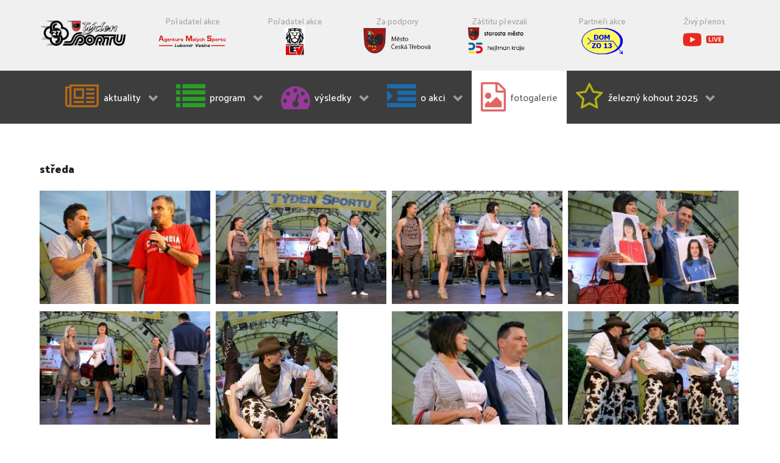

--- FILE ---
content_type: text/html; charset=utf-8
request_url: https://tyden-sportu.cz/fotogalerie/2011/streda-18
body_size: 25279
content:
                        <!DOCTYPE html>
<html lang="cs-CZ" dir="ltr">
        
<head>
    
            <meta name="viewport" content="width=device-width, initial-scale=1.0">
        <meta http-equiv="X-UA-Compatible" content="IE=edge" />
        

                <link rel="icon" type="image/x-icon" href="/templates/g5_hydrogen/custom/images/logoTS_small_2019.png" />
        
            
         <meta charset="utf-8" />
	<base href="https://tyden-sportu.cz/fotogalerie/2011/streda-18" />
	<meta name="description" content="Celoměstská akce plná sportu, kultury, zábavy a dobré nálady v České Třebové." />
	<meta name="generator" content="Joomla! - Open Source Content Management" />
	<title>středa</title>
	<link href="/media/com_igallery/css/lib-42.css" rel="stylesheet" />
	<link href="/media/com_igallery/css/ignitegallery-42.css" rel="stylesheet" />
	<link href="/plugins/system/jce/css/content.css?badb4208be409b1335b815dde676300e" rel="stylesheet" />
	<link href="/plugins/system/jcemediabox/css/jcemediabox.min.css?979511e85263de6d59b56526f2cb61d7" rel="stylesheet" />
	<link href="/modules/mod_carousel_banner/assets/css/flexisel.css" rel="stylesheet" />
	<link href="/templates/g5_hydrogen/custom/css/jluikit.min.css" rel="stylesheet" />
	<link href="/media/gantry5/engines/nucleus/css-compiled/nucleus.css" rel="stylesheet" />
	<link href="/templates/g5_hydrogen/custom/css-compiled/hydrogen_12.css" rel="stylesheet" />
	<link href="/media/gantry5/assets/css/bootstrap-gantry.css" rel="stylesheet" />
	<link href="/media/gantry5/engines/nucleus/css-compiled/joomla.css" rel="stylesheet" />
	<link href="/media/jui/css/icomoon.css" rel="stylesheet" />
	<link href="/media/gantry5/assets/css/font-awesome.min.css" rel="stylesheet" />
	<link href="/templates/g5_hydrogen/custom/css-compiled/hydrogen-joomla_12.css" rel="stylesheet" />
	<link href="/templates/g5_hydrogen/custom/css-compiled/custom_12.css" rel="stylesheet" />
	<style>

        #mycarousel-106 {display:none;}
        .nbs-flexisel-item img { max-width:200; max-height:80;}
    
	</style>
	<script src="/media/jui/js/jquery.min.js?af0742f1782975bdeec87f59b03b6dda"></script>
	<script src="/media/jui/js/jquery-noconflict.js?af0742f1782975bdeec87f59b03b6dda"></script>
	<script src="/media/jui/js/jquery-migrate.min.js?af0742f1782975bdeec87f59b03b6dda"></script>
	<script src="/media/com_igallery/js/lib-42.js"></script>
	<script src="/media/com_igallery/js/ignitegallery-42.js"></script>
	<script src="/plugins/system/jcemediabox/js/jcemediabox.min.js?979511e85263de6d59b56526f2cb61d7"></script>
	<script src="/modules/mod_carousel_banner/assets/js/jquery.noconflict.js"></script>
	<script src="/modules/mod_carousel_banner/assets/js/jquery.flexisel.js"></script>
	<script src="/media/jui/js/bootstrap.min.js?af0742f1782975bdeec87f59b03b6dda"></script>
	<script src="/templates/g5_hydrogen/custom/js/jluikit.min.js"></script>
	<script src="/templates/g5_hydrogen/custom/js/jluikit-icons.min.js"></script>
	<script src="https://www.googletagmanager.com/gtag/js?id=UA-135500027-1" async></script>
	<script>
jQuery(document).ready(function(){WfMediabox.init({"base":"\/","theme":"standard","width":"","height":"","lightbox":0,"shadowbox":0,"icons":1,"overlay":1,"overlay_opacity":0.80000000000000004,"overlay_color":"#000000","transition_speed":500,"close":2,"scrolling":"fixed","labels":{"close":"Close","next":"Next","previous":"Previous","cancel":"Cancel","numbers":"{{numbers}}","numbers_count":"{{current}} of {{total}}","download":"Download"}});});
    jQuery(window).load(function() {
        jQuery("#mycarousel-106").flexisel({

                visibleItems: 12, // $visible_items
                animationSpeed: 4000, // 1000
                autoPlay: 1, // false
                autoPlaySpeed:  3000, // 3000
                pauseOnHover: 1, // true
                enableResponsiveBreakpoints: true,
                responsiveBreakpoints: {
                    portrait: {
                        changePoint:480,
                        visibleItems: 5
                    },
                    landscape: {
                        changePoint:640,
                        visibleItems: 5
                    },
                    tablet: {
                        changePoint:768,
                        visibleItems: 5
                    }
                }
            });
        });
          window.dataLayer = window.dataLayer || [];
      function gtag(){dataLayer.push(arguments);}
      gtag('js', new Date());

      gtag('config', 'UA-135500027-1');

          
	</script>
	<meta property="og:title" content="středa" />
	<meta property="og:image" content="https://tyden-sportu.cz/images/igallery/resized/1501-1600/9100-1564-1000-800-80.jpg" />

    
                
</head>

    <body class="gantry site com_igallery view-category no-layout no-task dir-ltr itemid-138 outline-12 g-offcanvas-left g-home g-style-preset1">
        
                    <div id="fb-root"></div>


        <div id="g-offcanvas"  data-g-offcanvas-swipe="1" data-g-offcanvas-css3="1">
                        <div class="g-grid">                        

        <div class="g-block size-100">
             <div id="mobile-menu-8632-particle" class="g-content g-particle">            <div id="g-mobilemenu-container" data-g-menu-breakpoint="48rem"></div>
            </div>
        </div>
            </div>
    </div>
        <div id="g-page-surround">
            <div class="g-offcanvas-hide g-offcanvas-toggle" role="navigation" data-offcanvas-toggle aria-controls="g-offcanvas" aria-expanded="false"><i class="fa fa-fw fa-bars"></i></div>                        

                                                        
                <header id="g-header" class="header">
                <div class="g-container">                                <div class="g-grid">                        

        <div class="g-block size-16">
             <div id="logo-5474-particle" class="g-content g-particle">            <a href="/" target="_self" title="Týden sportu" aria-label="Týden sportu" rel="home" >
                        <img src="/images/logo25.png"  alt="Týden sportu" />
            </a>
            </div>
        </div>
                    

        <div class="g-block size-14">
             <div class="g-content">
                                    <div class="platform-content"><div class="moduletable ">
						<div class="bannergroup">
	<div class="bannerheader">
		Pořadatel akce	</div>

	<div class="banneritem">
																																																																			<a
							href="/component/banners/click/3" target="_blank" rel="noopener noreferrer"
							title="AMS">
							<img
								src="https://tyden-sportu.cz/images/banners/ams_banner.png"
								alt="AMS"
																 height="80"							/>
						</a>
																<div class="clr"></div>
	</div>

</div>
		</div></div>
            
        </div>
        </div>
                    

        <div class="g-block size-14">
             <div class="g-content">
                                    <div class="platform-content"><div class="moduletable ">
						<div class="bannergroup">
	<div class="bannerheader">
		Pořadatel akce	</div>

	<div class="banneritem">
																																																		<img
						src="https://tyden-sportu.cz/images/banners/2022/lev_banner.png"
						alt="Agentura LEV"
																	/>
											<div class="clr"></div>
	</div>

</div>
		</div></div>
            
        </div>
        </div>
                    

        <div class="g-block size-14">
             <div class="g-content">
                                    <div class="platform-content"><div class="moduletable ">
						<div class="bannergroup">
	<div class="bannerheader">
		Za podpory	</div>

	<div class="banneritem">
																																																																			<a
							href="/component/banners/click/4" target="_blank" rel="noopener noreferrer"
							title="Město Česká Třebová">
							<img
								src="https://tyden-sportu.cz/images/banners/mesto_ceska_trebova.png"
								alt="Město Česká Třebová"
																							/>
						</a>
																<div class="clr"></div>
	</div>

</div>
		</div></div>
            
        </div>
        </div>
                    

        <div class="g-block size-14">
             <div class="g-content">
                                    <div class="platform-content"><div class="moduletable ">
						<div class="bannergroup">
	<div class="bannerheader">
		Záštitu převzali	</div>

	<div class="banneritem">
																																																																			<a
							href="/component/banners/click/62" target="_blank" rel="noopener noreferrer"
							title="Starosta města Česká Třebová">
							<img
								src="https://tyden-sportu.cz/images/banners/2022/zastita_starosta.png"
								alt="Starosta města Česká Třebová"
																							/>
						</a>
																<div class="clr"></div>
	</div>
	<div class="banneritem">
																																																																			<a
							href="/component/banners/click/18" target="_blank" rel="noopener noreferrer"
							title="Hejtman Pardubického kraje">
							<img
								src="https://tyden-sportu.cz/images/banners/2022/hejtman_kraje.png"
								alt="Hejtman Pardubického kraje"
																							/>
						</a>
																<div class="clr"></div>
	</div>

</div>
		</div></div>
            
        </div>
        </div>
                    

        <div class="g-block size-14">
             <div class="g-content">
                                    <div class="platform-content"><div class="moduletable ">
						<div class="bannergroup">
	<div class="bannerheader">
		Partneři akce	</div>

	<div class="banneritem">
																																																																			<a
							href="/component/banners/click/43" target="_blank" rel="noopener noreferrer"
							title="DOM-ZO 13">
							<img
								src="https://tyden-sportu.cz/images/banners/domzo_13.png"
								alt="DOM-ZO 13"
																							/>
						</a>
																<div class="clr"></div>
	</div>

</div>
		</div></div>
            
        </div>
        </div>
                    

        <div class="g-block size-14">
             <div class="g-content">
                                    <div class="platform-content"><div class="moduletable ">
						<div class="bannergroup">
	<div class="bannerheader">
		Živý přenos	</div>

	<div class="banneritem">
																																																																			<a
							href="/component/banners/click/71" target="_blank" rel="noopener noreferrer"
							title="živý přenos">
							<img
								src="https://tyden-sportu.cz/images/zivy_prenos3.png"
								alt="živý přenos"
								 width="200"								 height="80"							/>
						</a>
																<div class="clr"></div>
	</div>

</div>
		</div></div>
            
        </div>
        </div>
            </div>
            </div>
        
    </header>
                                                    
                <section id="g-navigation">
                <div class="g-container">                                <div class="g-grid">                        

        <div class="g-block size-100">
             <div id="menu-8243-particle" class="g-content g-particle">            <nav class="g-main-nav" data-g-mobile-target data-g-hover-expand="true">
        <ul class="g-toplevel">
                                                                                                                
        
                
        
                
        
        <li class="g-menu-item g-menu-item-type-heading g-menu-item-108 g-parent g-standard  ">
                            <div class="g-menu-item-container" data-g-menuparent="">                                    <i class="fa fa-newspaper-o fa-3x fa-aktuality" aria-hidden="true"></i>
                                                                            <span class="g-nav-header g-menu-item-content">            <span class="g-menu-item-title">aktuality</span>
            </span>
                                        <span class="g-menu-parent-indicator"></span>                            </div>                                                                <ul class="g-dropdown g-inactive g-fade g-dropdown-right">
            <li class="g-dropdown-column">
                        <div class="g-grid">
                        <div class="g-block size-100">
            <ul class="g-sublevel">
                <li class="g-level-1 g-go-back">
                    <a class="g-menu-item-container" href="#" data-g-menuparent=""><span>Back</span></a>
                </li>
                                                                                                                    
        
                
        
                
        
        <li class="g-menu-item g-menu-item-type-component g-menu-item-131  ">
                            <a class="g-menu-item-container" href="/aktuality/tiskove-zpravy">
                                                <i class="fa fa-newspaper-o" aria-hidden="true"></i>
                                                    <span class="g-menu-item-content">
                                    <span class="g-menu-item-title">aktuální zprávy</span>
            
                    </span>
                                                </a>
                                </li>
    
                                                                                                
        
                
        
                
        
        <li class="g-menu-item g-menu-item-type-component g-menu-item-132  ">
                            <a class="g-menu-item-container" href="/aktuality/napsali-o-nas">
                                                <i class="fa fa-newspaper-o" aria-hidden="true"></i>
                                                    <span class="g-menu-item-content">
                                    <span class="g-menu-item-title">napsali o nás</span>
            
                    </span>
                                                </a>
                                </li>
    
    
            </ul>
        </div>
            </div>

            </li>
        </ul>
            </li>
    
                                                                                                
        
                
        
                
        
        <li class="g-menu-item g-menu-item-type-alias g-menu-item-134 g-parent g-standard g-menu-item-link-parent ">
                            <a class="g-menu-item-container" href="/program/program-2025">
                                                <i class="fa fa-list fa-3x fa-program" aria-hidden="true"></i>
                                                    <span class="g-menu-item-content">
                                    <span class="g-menu-item-title">program</span>
            
                    </span>
                    <span class="g-menu-parent-indicator" data-g-menuparent=""></span>                            </a>
                                                                            <ul class="g-dropdown g-inactive g-fade g-dropdown-right">
            <li class="g-dropdown-column">
                        <div class="g-grid">
                        <div class="g-block size-100">
            <ul class="g-sublevel">
                <li class="g-level-1 g-go-back">
                    <a class="g-menu-item-container" href="#" data-g-menuparent=""><span>Back</span></a>
                </li>
                                                                                                                    
        
                
        
                
        
        <li class="g-menu-item g-menu-item-type-component g-menu-item-312  ">
                            <a class="g-menu-item-container" href="/program/program-2025">
                                                <i class="fa fa-list " aria-hidden="true"></i>
                                                    <span class="g-menu-item-content">
                                    <span class="g-menu-item-title">program 2025</span>
            
                    </span>
                                                </a>
                                </li>
    
                                                                                                
        
                
        
                
        
        <li class="g-menu-item g-menu-item-type-component g-menu-item-306  ">
                            <a class="g-menu-item-container" href="/program/program-2024">
                                                <i class="fa fa-list " aria-hidden="true"></i>
                                                    <span class="g-menu-item-content">
                                    <span class="g-menu-item-title">program 2024</span>
            
                    </span>
                                                </a>
                                </li>
    
                                                                                                
        
                
        
                
        
        <li class="g-menu-item g-menu-item-type-component g-menu-item-288  ">
                            <a class="g-menu-item-container" href="/program/program-2023">
                                                <i class="fa fa-list " aria-hidden="true"></i>
                                                    <span class="g-menu-item-content">
                                    <span class="g-menu-item-title">program 2023</span>
            
                    </span>
                                                </a>
                                </li>
    
                                                                                                
        
                
        
                
        
        <li class="g-menu-item g-menu-item-type-component g-menu-item-274  ">
                            <a class="g-menu-item-container" href="/program/program-2022">
                                                <i class="fa fa-list " aria-hidden="true"></i>
                                                    <span class="g-menu-item-content">
                                    <span class="g-menu-item-title">program 2022</span>
            
                    </span>
                                                </a>
                                </li>
    
                                                                                                
        
                
        
                
        
        <li class="g-menu-item g-menu-item-type-component g-menu-item-133  ">
                            <a class="g-menu-item-container" href="/program/program-2019">
                                                <i class="fa fa-list " aria-hidden="true"></i>
                                                    <span class="g-menu-item-content">
                                    <span class="g-menu-item-title">program 2019</span>
            
                    </span>
                                                </a>
                                </li>
    
                                                                                                
        
                
        
                
        
        <li class="g-menu-item g-menu-item-type-component g-menu-item-135  ">
                            <a class="g-menu-item-container" href="/program/program-2018">
                                                <i class="fa fa-list " aria-hidden="true"></i>
                                                    <span class="g-menu-item-content">
                                    <span class="g-menu-item-title">program 2018</span>
            
                    </span>
                                                </a>
                                </li>
    
    
            </ul>
        </div>
            </div>

            </li>
        </ul>
            </li>
    
                                                                                                
        
                
        
                
        
        <li class="g-menu-item g-menu-item-type-alias g-menu-item-110 g-parent g-standard g-menu-item-link-parent ">
                            <a class="g-menu-item-container" href="/vysledky/vysledky-2019">
                                                <i class="fa fa-dashboard fa-3x fa-vysledky" aria-hidden="true"></i>
                                                    <span class="g-menu-item-content">
                                    <span class="g-menu-item-title">výsledky</span>
            
                    </span>
                    <span class="g-menu-parent-indicator" data-g-menuparent=""></span>                            </a>
                                                                            <ul class="g-dropdown g-inactive g-fade g-dropdown-right">
            <li class="g-dropdown-column">
                        <div class="g-grid">
                        <div class="g-block size-100">
            <ul class="g-sublevel">
                <li class="g-level-1 g-go-back">
                    <a class="g-menu-item-container" href="#" data-g-menuparent=""><span>Back</span></a>
                </li>
                                                                                                                    
        
                
        
                
        
        <li class="g-menu-item g-menu-item-type-component g-menu-item-275  ">
                            <a class="g-menu-item-container" href="/vysledky/vysledky-2022">
                                                <i class="fa fa-dashboard " aria-hidden="true"></i>
                                                    <span class="g-menu-item-content">
                                    <span class="g-menu-item-title">výsledky 2022</span>
            
                    </span>
                                                </a>
                                </li>
    
                                                                                                
        
                
        
                
        
        <li class="g-menu-item g-menu-item-type-component g-menu-item-112  ">
                            <a class="g-menu-item-container" href="/vysledky/vysledky-2019">
                                                <i class="fa fa-dashboard " aria-hidden="true"></i>
                                                    <span class="g-menu-item-content">
                                    <span class="g-menu-item-title">výsledky 2019</span>
            
                    </span>
                                                </a>
                                </li>
    
                                                                                                
        
                
        
                
        
        <li class="g-menu-item g-menu-item-type-component g-menu-item-111  ">
                            <a class="g-menu-item-container" href="/vysledky/vysledky-2018">
                                                <i class="fa fa-dashboard " aria-hidden="true"></i>
                                                    <span class="g-menu-item-content">
                                    <span class="g-menu-item-title">výsledky 2018</span>
            
                    </span>
                                                </a>
                                </li>
    
                                                                                                
        
                
        
                
        
        <li class="g-menu-item g-menu-item-type-component g-menu-item-301  ">
                            <a class="g-menu-item-container" href="/vysledky/vysledky-2023">
                                                                <span class="g-menu-item-content">
                                    <span class="g-menu-item-title">výsledky 2023</span>
            
                    </span>
                                                </a>
                                </li>
    
                                                                                                
        
                
        
                
        
        <li class="g-menu-item g-menu-item-type-component g-menu-item-307  ">
                            <a class="g-menu-item-container" href="/vysledky/vysledky-2024">
                                                                <span class="g-menu-item-content">
                                    <span class="g-menu-item-title">výsledky 2024</span>
            
                    </span>
                                                </a>
                                </li>
    
                                                                                                
        
                
        
                
        
        <li class="g-menu-item g-menu-item-type-component g-menu-item-314  ">
                            <a class="g-menu-item-container" href="/vysledky/vysledky-2025">
                                                                <span class="g-menu-item-content">
                                    <span class="g-menu-item-title">výsledky 2025</span>
            
                    </span>
                                                </a>
                                </li>
    
    
            </ul>
        </div>
            </div>

            </li>
        </ul>
            </li>
    
                                                                                                
        
                
        
                
        
        <li class="g-menu-item g-menu-item-type-heading g-menu-item-113 g-parent g-standard  menu">
                            <div class="g-menu-item-container" data-g-menuparent="">                                    <i class="fa fa-indent fa-3x fa-oakci" aria-hidden="true"></i>
                                                                            <span class="g-nav-header g-menu-item-content">            <span class="g-menu-item-title">o akci</span>
            </span>
                                        <span class="g-menu-parent-indicator"></span>                            </div>                                                                <ul class="g-dropdown g-inactive g-fade g-dropdown-right">
            <li class="g-dropdown-column">
                        <div class="g-grid">
                        <div class="g-block size-100">
            <ul class="g-sublevel">
                <li class="g-level-1 g-go-back">
                    <a class="g-menu-item-container" href="#" data-g-menuparent=""><span>Back</span></a>
                </li>
                                                                                                                    
        
                
        
                
        
        <li class="g-menu-item g-menu-item-type-component g-menu-item-137  ">
                            <a class="g-menu-item-container" href="/o-akci/par-slov">
                                                <i class="fa fa-info-circle" aria-hidden="true"></i>
                                                    <span class="g-menu-item-content">
                                    <span class="g-menu-item-title">pár slov</span>
            
                    </span>
                                                </a>
                                </li>
    
                                                                                                
        
                
        
                
        
        <li class="g-menu-item g-menu-item-type-component g-menu-item-109  ">
                            <a class="g-menu-item-container" href="/o-akci/kontakty">
                                                <i class="fa fa-comments-o" aria-hidden="true"></i>
                                                    <span class="g-menu-item-content">
                                    <span class="g-menu-item-title">kontakty</span>
            
                    </span>
                                                </a>
                                </li>
    
                                                                                                
        
                
        
                
        
        <li class="g-menu-item g-menu-item-type-component g-menu-item-136  ">
                            <a class="g-menu-item-container" href="/o-akci/nas-tym">
                                                <i class="fa fa-users" aria-hidden="true"></i>
                                                    <span class="g-menu-item-content">
                                    <span class="g-menu-item-title">náš tým</span>
            
                    </span>
                                                </a>
                                </li>
    
                                                                                                
        
                
        
                
        
        <li class="g-menu-item g-menu-item-type-component g-menu-item-151  ">
                            <a class="g-menu-item-container" href="/o-akci/sponzori">
                                                <i class="fa fa-money" aria-hidden="true"></i>
                                                    <span class="g-menu-item-content">
                                    <span class="g-menu-item-title">sponzoři</span>
            
                    </span>
                                                </a>
                                </li>
    
                                                                                                
        
                
        
                
        
        <li class="g-menu-item g-menu-item-type-component g-menu-item-190  ">
                            <a class="g-menu-item-container" href="/o-akci/archiv">
                                                <i class="fa fa-inbox" aria-hidden="true"></i>
                                                    <span class="g-menu-item-content">
                                    <span class="g-menu-item-title">archiv</span>
            
                    </span>
                                                </a>
                                </li>
    
                                                                                                
        
                
        
                
        
        <li class="g-menu-item g-menu-item-type-heading g-menu-item-244 g-parent  ">
                            <div class="g-menu-item-container" data-g-menuparent="">                                    <i class="fa fa-files-o" aria-hidden="true"></i>
                                                                            <span class="g-nav-header g-menu-item-content">            <span class="g-menu-item-title">ke stažení</span>
            </span>
                                        <span class="g-menu-parent-indicator"></span>                            </div>                                                                <ul class="g-dropdown g-inactive g-fade g-dropdown-right">
            <li class="g-dropdown-column">
                        <div class="g-grid">
                        <div class="g-block size-100">
            <ul class="g-sublevel">
                <li class="g-level-2 g-go-back">
                    <a class="g-menu-item-container" href="#" data-g-menuparent=""><span>Back</span></a>
                </li>
                                                                                                                    
        
                
        
                
        
        <li class="g-menu-item g-menu-item-type-component g-menu-item-243  ">
                            <a class="g-menu-item-container" href="/o-akci/ke-stazeni/2019">
                                                                <span class="g-menu-item-content">
                                    <span class="g-menu-item-title">2019</span>
            
                    </span>
                                                </a>
                                </li>
    
                                                                                                
        
                
        
                
        
        <li class="g-menu-item g-menu-item-type-component g-menu-item-300  ">
                            <a class="g-menu-item-container" href="/o-akci/ke-stazeni/2023">
                                                                <span class="g-menu-item-content">
                                    <span class="g-menu-item-title">2023</span>
            
                    </span>
                                                </a>
                                </li>
    
    
            </ul>
        </div>
            </div>

            </li>
        </ul>
            </li>
    
    
            </ul>
        </div>
            </div>

            </li>
        </ul>
            </li>
    
                                                                                                
        
                
        
                
        
        <li class="g-menu-item g-menu-item-type-component g-menu-item-138 active g-standard  ">
                            <a class="g-menu-item-container" href="/fotogalerie">
                                                <i class="fa fa-file-photo-o fa-3x fa-foto" aria-hidden="true"></i>
                                                    <span class="g-menu-item-content">
                                    <span class="g-menu-item-title">fotogalerie</span>
            
                    </span>
                                                </a>
                                </li>
    
                                                                                                
        
                
        
                
        
        <li class="g-menu-item g-menu-item-type-heading g-menu-item-139 g-parent g-standard  ">
                            <div class="g-menu-item-container" data-g-menuparent="">                                    <i class="fa fa-star-o fa-3x fa-kohout" aria-hidden="true"></i>
                                                                            <span class="g-nav-header g-menu-item-content">            <span class="g-menu-item-title">železný kohout 2025</span>
            </span>
                                        <span class="g-menu-parent-indicator"></span>                            </div>                                                                <ul class="g-dropdown g-inactive g-fade g-dropdown-right">
            <li class="g-dropdown-column">
                        <div class="g-grid">
                        <div class="g-block size-100">
            <ul class="g-sublevel">
                <li class="g-level-1 g-go-back">
                    <a class="g-menu-item-container" href="#" data-g-menuparent=""><span>Back</span></a>
                </li>
                                                                                                                    
        
                
        
                
        
        <li class="g-menu-item g-menu-item-type-component g-menu-item-191  ">
                            <a class="g-menu-item-container" href="/zelezny-kohout/propozice">
                                                                <span class="g-menu-item-content">
                                    <span class="g-menu-item-title">propozice</span>
            
                    </span>
                                                </a>
                                </li>
    
                                                                                                
        
                
        
                
        
        <li class="g-menu-item g-menu-item-type-component g-menu-item-194  ">
                            <a class="g-menu-item-container" href="/zelezny-kohout/vysledky">
                                                                <span class="g-menu-item-content">
                                    <span class="g-menu-item-title">výsledky</span>
            
                    </span>
                                                </a>
                                </li>
    
                                                                                                
        
                
        
                
        
        <li class="g-menu-item g-menu-item-type-component g-menu-item-308  ">
                            <a class="g-menu-item-container" href="/zelezny-kohout/zaverecny-ukol">
                                                                <span class="g-menu-item-content">
                                    <span class="g-menu-item-title">Závěrečný úkol </span>
            
                    </span>
                                                </a>
                                </li>
    
                                                                                                
        
                
        
                
        
        <li class="g-menu-item g-menu-item-type-component g-menu-item-309  ">
                            <a class="g-menu-item-container" href="/zelezny-kohout/bezpecnostni-podminky">
                                                                <span class="g-menu-item-content">
                                    <span class="g-menu-item-title">Bezpečnostní podmínky</span>
            
                    </span>
                                                </a>
                                </li>
    
    
            </ul>
        </div>
            </div>

            </li>
        </ul>
            </li>
    
    
        </ul>
    </nav>
            </div>
        </div>
            </div>
            </div>
        
    </section>
                                                    
                <section id="g-feature" class="g-flushed">
                <div class="g-container">                                <div class="g-grid">                        

        <div class="g-block size-100">
             <div class="g-content">
                                    <div class="platform-content"><div class="moduletable ">
						
	<ul id="mycarousel-106">
		
		
			<li>

									
						
							<!-- open in a new window -->
							<a href="/component/banners/click/21" target="_blank" title="Zahrady Skipi">
								
						
						

						<img
							src="https://tyden-sportu.cz/images/banners/zahrady_skipi.png"
							alt="Zahrady Skipi" title="" 
						/>	

					</a>						
			</li>
										
			
			<li>

									
						
							<!-- open in a new window -->
							<a href="/component/banners/click/43" target="_blank" title="DOM-ZO 13">
								
						
						

						<img
							src="https://tyden-sportu.cz/images/banners/domzo_13.png"
							alt="DOM-ZO 13" title="" 
						/>	

					</a>						
			</li>
										
			
			<li>

									
						
							<!-- open in a new window -->
							<a href="/component/banners/click/40" target="_blank" title="LDM">
								
						
						

						<img
							src="https://tyden-sportu.cz/images/banners/ldm.png"
							alt="LDM" title="" 
						/>	

					</a>						
			</li>
										
			
			<li>

									
						
							<!-- open in a new window -->
							<a href="/component/banners/click/65" target="_blank" title="BOHM Plast">
								
						
						

						<img
							src="https://tyden-sportu.cz/images/bohm25.png"
							alt="BOHM Plast" title="" 
						/>	

					</a>						
			</li>
										
			
			<li>

									
						
							<!-- open in a new window -->
							<a href="/component/banners/click/56" target="_blank" title="Hájek">
								
						
						

						<img
							src="https://tyden-sportu.cz/images/gapohajek25.png"
							alt="Hájek" title="" 
						/>	

					</a>						
			</li>
										
			
			<li>

									
						
							<!-- open in a new window -->
							<a href="/component/banners/click/84" target="_blank" title="litex">
								
						
						

						<img
							src="https://tyden-sportu.cz/images/litex.png"
							alt="litex" title="" 
						/>	

					</a>						
			</li>
										
			
			<li>

									
						
							<!-- open in a new window -->
							<a href="/component/banners/click/80" target="_blank" title="zpravodaj">
								
						
						

						<img
							src="https://tyden-sportu.cz/images/ban_zpravodaj.png"
							alt="zpravodaj" title="" 
						/>	

					</a>						
			</li>
										
			
			<li>

									
						

						<img
							src="https://tyden-sportu.cz/images/banners/2022/cile_banner.png"
							alt="Čile" title="" 
						/>	

											
			</li>
										
			
			<li>

									
						

						<img
							src="https://tyden-sportu.cz/images/banners/2022/orlik_banner.png"
							alt="Orlík" title="" 
						/>	

											
			</li>
										
			
			<li>

									
						
							<!-- open in a new window -->
							<a href="/component/banners/click/44" target="_blank" title="Starmon">
								
						
						

						<img
							src="https://tyden-sportu.cz/images/banners/starmon.png"
							alt="Starmon" title="" 
						/>	

					</a>						
			</li>
										
			
			<li>

									
						
							<!-- open in a new window -->
							<a href="/component/banners/click/87" target="_blank" title="Pivovar Nymburk Postriziny">
								
						
						

						<img
							src="https://tyden-sportu.cz/images/NYpostrizinske_pivo.png"
							alt="Pivovar Nymburk Postriziny" title="" 
						/>	

					</a>						
			</li>
										
			
			<li>

									
						
							<!-- open in a new window -->
							<a href="/component/banners/click/35" target="_blank" title="KORADO">
								
						
						

						<img
							src="https://tyden-sportu.cz/images/korado.png"
							alt="KORADO" title="" 
						/>	

					</a>						
			</li>
										
			
			<li>

									
						

						<img
							src="https://tyden-sportu.cz/images/abrahamova.png"
							alt="Gabriela Abrahamová" title="" 
						/>	

											
			</li>
										
			
			<li>

									
						
							<!-- open in a new window -->
							<a href="/component/banners/click/19" target="_blank" title="Pirell">
								
						
						

						<img
							src="https://tyden-sportu.cz/images/banners/pirell.png"
							alt="Pirell" title="" 
						/>	

					</a>						
			</li>
										
			
			<li>

									
						
							<!-- open in a new window -->
							<a href="/component/banners/click/64" target="_blank" title="Pardubický kraj">
								
						
						

						<img
							src="https://tyden-sportu.cz/images/pardkraj25.png"
							alt="Pardubický kraj" title="" 
						/>	

					</a>						
			</li>
										
			
			<li>

									
						
							<!-- open in a new window -->
							<a href="/component/banners/click/26" target="_blank" title="Pneu Habrman">
								
						
						

						<img
							src="https://tyden-sportu.cz/images/banners/pneu_habrman.png"
							alt="Pneu Habrman" title="" 
						/>	

					</a>						
			</li>
										
			
			<li>

									
						
							<!-- open in a new window -->
							<a href="/component/banners/click/68" target="_blank" title="klejchstav">
								
						
						

						<img
							src="https://tyden-sportu.cz/images/klejchstav25.png"
							alt="klejchstav" title="" 
						/>	

					</a>						
			</li>
										
			
			<li>

									
						
							<!-- open in a new window -->
							<a href="/component/banners/click/31" target="_blank" title="Midas">
								
						
						

						<img
							src="https://tyden-sportu.cz/images/banners/midas.png"
							alt="Midas" title="" 
						/>	

					</a>						
			</li>
										
			
			<li>

									
						
							<!-- open in a new window -->
							<a href="/component/banners/click/28" target="_blank" title="Metrans">
								
						
						

						<img
							src="https://tyden-sportu.cz/images/metrans.png"
							alt="Metrans" title="" 
						/>	

					</a>						
			</li>
										
			
			<li>

									
						
							<!-- open in a new window -->
							<a href="/component/banners/click/67" target="_blank" title="hoki">
								
						
						

						<img
							src="https://tyden-sportu.cz/images/banners/hoki.png"
							alt="hoki" title="" 
						/>	

					</a>						
			</li>
										
			
			<li>

									
						
							<!-- open in a new window -->
							<a href="/component/banners/click/38" target="_blank" title="JAFholz">
								
						
						

						<img
							src="https://tyden-sportu.cz/images/banners/jafholz.png"
							alt="JAFholz" title="" 
						/>	

					</a>						
			</li>
										
			
			<li>

									
						

						<img
							src="https://tyden-sportu.cz/images/banners/2022/lev_banner.png"
							alt="lev_banner" title="" 
						/>	

											
			</li>
										
			
			<li>

									
						
							<!-- open in a new window -->
							<a href="/component/banners/click/85" target="_blank" title="PSG construction">
								
						
						

						<img
							src="https://tyden-sportu.cz/images/psg.png"
							alt="PSG construction" title="" 
						/>	

					</a>						
			</li>
										
			
			<li>

									
						
							<!-- open in a new window -->
							<a href="/component/banners/click/72" target="_blank" title="ČD">
								
						
						

						<img
							src="https://tyden-sportu.cz/images/ceske_drahy.png"
							alt="ČD" title="" 
						/>	

					</a>						
			</li>
										
			
			<li>

									
						
							<!-- open in a new window -->
							<a href="/component/banners/click/86" target="_blank" title="Kovarna Jindra">
								
						
						

						<img
							src="https://tyden-sportu.cz/images/kovarna_jindra.png"
							alt="Kovarna Jindra" title="" 
						/>	

					</a>						
			</li>
										
			
			<li>

									
						
							<!-- open in a new window -->
							<a href="/component/banners/click/2" target="_blank" title="Hotel BRAVO">
								
						
						

						<img
							src="https://tyden-sportu.cz/images/banners/hotel_bravo.png"
							alt="Hotel BRAVO" title="" 
						/>	

					</a>						
			</li>
										
			
			<li>

									
						
							<!-- open in a new window -->
							<a href="/component/banners/click/42" target="_blank" title="EkoBi">
								
						
						

						<img
							src="https://tyden-sportu.cz/images/banners/ekobi.png"
							alt="EkoBi" title="" 
						/>	

					</a>						
			</li>
										
			
			<li>

									
						
							<!-- open in a new window -->
							<a href="/component/banners/click/76" target="_blank" title="techcentrum">
								
						
						

						<img
							src="https://tyden-sportu.cz/images/techcentrum.png"
							alt="techcentrum" title="" 
						/>	

					</a>						
			</li>
										
			
			<li>

									
						
							<!-- open in a new window -->
							<a href="/component/banners/click/14" target="_blank" title="CZ LOKO">
								
						
						

						<img
							src="https://tyden-sportu.cz/images/banners/cz_loko.png"
							alt="CZ LOKO a.s." title="" 
						/>	

					</a>						
			</li>
										
			
			<li>

									
						
							<!-- open in a new window -->
							<a href="/component/banners/click/82" target="_blank" title="agile">
								
						
						

						<img
							src="https://tyden-sportu.cz/images/agile2.png"
							alt="agile" title="" 
						/>	

					</a>						
			</li>
										
			
			<li>

									
						
							<!-- open in a new window -->
							<a href="/component/banners/click/74" target="_blank" title="AHM">
								
						
						

						<img
							src="https://tyden-sportu.cz/images/ahm.png"
							alt="AHM" title="" 
						/>	

					</a>						
			</li>
										
			
			<li>

									
						
							<!-- open in a new window -->
							<a href="/component/banners/click/32" target="_blank" title="Sintex">
								
						
						

						<img
							src="https://tyden-sportu.cz/images/simtex.png"
							alt="Sintex" title="" 
						/>	

					</a>						
			</li>
										
			
			<li>

									
						
							<!-- open in a new window -->
							<a href="/component/banners/click/75" target="_blank" title="skalický transport">
								
						
						

						<img
							src="https://tyden-sportu.cz/images/skalicky25.png"
							alt="skalický transport" title="" 
						/>	

					</a>						
			</li>
										
			
			<li>

									
						
							<!-- open in a new window -->
							<a href="/component/banners/click/15" target="_blank" title="OIK TV">
								
						
						

						<img
							src="https://tyden-sportu.cz/images/banners/oiktv.png"
							alt="OIK TV" title="" 
						/>	

					</a>						
			</li>
										
			
			<li>

									
						
							<!-- open in a new window -->
							<a href="/component/banners/click/24" target="_blank" title="Techplast">
								
						
						

						<img
							src="https://tyden-sportu.cz/images/banners/techplast.png"
							alt="Techplast" title="" 
						/>	

					</a>						
			</li>
										
			
			<li>

									
						
							<!-- open in a new window -->
							<a href="/component/banners/click/4" target="_blank" title="Město Česká Třebová">
								
						
						

						<img
							src="https://tyden-sportu.cz/images/banners/mesto_ceska_trebova.png"
							alt="Město Česká Třebová" title="" 
						/>	

					</a>						
			</li>
										
			
			<li>

									
						
							<!-- open in a new window -->
							<a href="/component/banners/click/16" target="_blank" title="DK Styl">
								
						
						

						<img
							src="https://tyden-sportu.cz/images/banners/dkstyl.png"
							alt="DK Styl" title="" 
						/>	

					</a>						
			</li>
										
			
			<li>

									
						
							<!-- open in a new window -->
							<a href="/component/banners/click/3" target="_blank" title="AMS">
								
						
						

						<img
							src="https://tyden-sportu.cz/images/banners/ams_banner.png"
							alt="AMS" title="" 
						/>	

					</a>						
			</li>
										
						
	</ul><!-- end wrapper -->		</div></div>
            
        </div>
        </div>
            </div>
            </div>
        
    </section>
                                                    
                <main id="g-main">
                <div class="g-container">                                <div class="g-grid">                        

        <div class="g-block size-100">
             <div class="g-content">
                                                            <div class="platform-content row-fluid"><div class="span12"><div id="gallery-scope-18" class="igui-scope ig-main-scope-wrapper profile-1 ig-notphone" data-vref="4.91"
>

    
    <h4 class="igallery_title">středa</h4>






    <div data-igui-grid id="ig-gallery-wrapper-18" class="ig-gallery-wrapper igui-align-center igui-grid-collapse"
         data-ig-uniqueid="18"
         data-ig-basehref=""
         data-ig-basehref-long="https://tyden-sportu.cz/"
         data-ig-collecthits="1"
         data-ig-lbox-autoplay="0"
         data-ig-disable-rightclick="0"
         data-ig-showhash="javascript"
         data-ig-show-main-image="0"
         data-ig-phone="0"
         data-ig-lbox-view="0"
                          >

    
    
            
        
            
        <div
            class="ig-slideshow igui-inline igui-width-48-48 igui-position-relative igui-visible-toggle igui-light"
            data-ig-fade="fade"
            data-ig-transition-duration="50"
            data-ig-ratio="450:450"
            data-ig-autoplay="0"
            data-ig-infinite="1"
            data-ig-interval="3000"
            data-ig-max-height="450"
            data-ig-show-main="0"
            data-ig-preload-main="1"
            style="display:none;"        >

        <div style="max-width:450px; position:relative;">

            <ul class="igui-slideshow-items ig-slideshow-matchheight"
                data-ig-lightbox="1"
                data-ig-lightbox-fade="fade"
                data-ig-lightbox-transition-duration="50"
                data-ig-lightbox-fullscreen="none"
                data-ig-lightbox-interval="3000"
                data-ig-lightbox-infinite="1"
                >
            
                
                                                
                <li class="ig-slideshow-item ig-first-active"
                    data-ig-imageid="1564"
                    data-ig-imagehash="9100"
                    data-ig-image-link=""
                    data-ig-link-new="1"
                    data-ig-rating="0"                    data-ig-hits="54"                    >

                                            <div class="ig-comments-content" style="display:none;" data-img-id="1564">
                                                    </div>
                    
                
                                                                
                    
                    
                    <a class="ig-lightbox-link" style="display:none;" href="/images/igallery/resized/1501-1600/9100-1564-1000-800-80.jpg" data-ig-imageid="1564">9100</a>

                                                            <div class="ig-slideshow-item-inner-lboxon igui-margin-remove">


                
                    
                            <img class="ig-slideshow-image igui-margin-remove-bottom ig-slideshow-lazy" data-ig-lazy-src="/images/igallery/resized/1501-1600/9100-1564-600-450-80.jpg" title="9100" alt="9100"/>

                                                            <div class="ig-lbox-open-icon igui-overlay igui-position-small igui-padding-remove igui-position-bottom-right"><span data-igui-overlay-icon></span></div>
                            
                            
                                                        	                        
                            
                    
                    </div>

                </li>
            
                
                                                
                <li class="ig-slideshow-item "
                    data-ig-imageid="1562"
                    data-ig-imagehash="9096"
                    data-ig-image-link=""
                    data-ig-link-new="1"
                    data-ig-rating="0"                    data-ig-hits="25"                    >

                                            <div class="ig-comments-content" style="display:none;" data-img-id="1562">
                                                    </div>
                    
                
                                                                
                    
                    
                    <a class="ig-lightbox-link" style="display:none;" href="/images/igallery/resized/1501-1600/9096-1562-1000-800-80.jpg" data-ig-imageid="1562">9096</a>

                                                            <div class="ig-slideshow-item-inner-lboxon igui-margin-remove">


                
                    
                            <img class="ig-slideshow-image igui-margin-remove-bottom ig-slideshow-lazy" data-ig-lazy-src="/images/igallery/resized/1501-1600/9096-1562-600-450-80.jpg" title="9096" alt="9096"/>

                                                            <div class="ig-lbox-open-icon igui-overlay igui-position-small igui-padding-remove igui-position-bottom-right"><span data-igui-overlay-icon></span></div>
                            
                            
                                                        	                        
                            
                    
                    </div>

                </li>
            
                
                                                
                <li class="ig-slideshow-item "
                    data-ig-imageid="1563"
                    data-ig-imagehash="9098"
                    data-ig-image-link=""
                    data-ig-link-new="1"
                    data-ig-rating="0"                    data-ig-hits="22"                    >

                                            <div class="ig-comments-content" style="display:none;" data-img-id="1563">
                                                    </div>
                    
                
                                                                
                    
                    
                    <a class="ig-lightbox-link" style="display:none;" href="/images/igallery/resized/1501-1600/9098-1563-1000-800-80.jpg" data-ig-imageid="1563">9098</a>

                                                            <div class="ig-slideshow-item-inner-lboxon igui-margin-remove">


                
                    
                            <img class="ig-slideshow-image igui-margin-remove-bottom ig-slideshow-lazy" data-ig-lazy-src="/images/igallery/resized/1501-1600/9098-1563-600-450-80.jpg" title="9098" alt="9098"/>

                                                            <div class="ig-lbox-open-icon igui-overlay igui-position-small igui-padding-remove igui-position-bottom-right"><span data-igui-overlay-icon></span></div>
                            
                            
                                                        	                        
                            
                    
                    </div>

                </li>
            
                
                                                
                <li class="ig-slideshow-item "
                    data-ig-imageid="1560"
                    data-ig-imagehash="9090"
                    data-ig-image-link=""
                    data-ig-link-new="1"
                    data-ig-rating="0"                    data-ig-hits="19"                    >

                                            <div class="ig-comments-content" style="display:none;" data-img-id="1560">
                                                    </div>
                    
                
                                                                
                    
                    
                    <a class="ig-lightbox-link" style="display:none;" href="/images/igallery/resized/1501-1600/9090-1560-1000-800-80.jpg" data-ig-imageid="1560">9090</a>

                                                            <div class="ig-slideshow-item-inner-lboxon igui-margin-remove">


                
                    
                            <img class="ig-slideshow-image igui-margin-remove-bottom ig-slideshow-lazy" data-ig-lazy-src="/images/igallery/resized/1501-1600/9090-1560-600-450-80.jpg" title="9090" alt="9090"/>

                                                            <div class="ig-lbox-open-icon igui-overlay igui-position-small igui-padding-remove igui-position-bottom-right"><span data-igui-overlay-icon></span></div>
                            
                            
                                                        	                        
                            
                    
                    </div>

                </li>
            
                
                                                
                <li class="ig-slideshow-item "
                    data-ig-imageid="1561"
                    data-ig-imagehash="9094"
                    data-ig-image-link=""
                    data-ig-link-new="1"
                    data-ig-rating="0"                    data-ig-hits="16"                    >

                                            <div class="ig-comments-content" style="display:none;" data-img-id="1561">
                                                    </div>
                    
                
                                                                
                    
                    
                    <a class="ig-lightbox-link" style="display:none;" href="/images/igallery/resized/1501-1600/9094-1561-1000-800-80.jpg" data-ig-imageid="1561">9094</a>

                                                            <div class="ig-slideshow-item-inner-lboxon igui-margin-remove">


                
                    
                            <img class="ig-slideshow-image igui-margin-remove-bottom ig-slideshow-lazy" data-ig-lazy-src="/images/igallery/resized/1501-1600/9094-1561-600-450-80.jpg" title="9094" alt="9094"/>

                                                            <div class="ig-lbox-open-icon igui-overlay igui-position-small igui-padding-remove igui-position-bottom-right"><span data-igui-overlay-icon></span></div>
                            
                            
                                                        	                        
                            
                    
                    </div>

                </li>
            
                
                                                
                <li class="ig-slideshow-item "
                    data-ig-imageid="1558"
                    data-ig-imagehash="9086"
                    data-ig-image-link=""
                    data-ig-link-new="1"
                    data-ig-rating="0"                    data-ig-hits="12"                    >

                                            <div class="ig-comments-content" style="display:none;" data-img-id="1558">
                                                    </div>
                    
                
                                                                
                    
                    
                    <a class="ig-lightbox-link" style="display:none;" href="/images/igallery/resized/1501-1600/9086-1558-1000-800-80.jpg" data-ig-imageid="1558">9086</a>

                                                            <div class="ig-slideshow-item-inner-lboxon igui-margin-remove">


                
                    
                            <img class="ig-slideshow-image igui-margin-remove-bottom ig-slideshow-lazy" data-ig-lazy-src="/images/igallery/resized/1501-1600/9086-1558-600-450-80.jpg" title="9086" alt="9086"/>

                                                            <div class="ig-lbox-open-icon igui-overlay igui-position-small igui-padding-remove igui-position-bottom-right"><span data-igui-overlay-icon></span></div>
                            
                            
                                                        	                        
                            
                    
                    </div>

                </li>
            
                
                                                
                <li class="ig-slideshow-item "
                    data-ig-imageid="1559"
                    data-ig-imagehash="9087"
                    data-ig-image-link=""
                    data-ig-link-new="1"
                    data-ig-rating="0"                    data-ig-hits="12"                    >

                                            <div class="ig-comments-content" style="display:none;" data-img-id="1559">
                                                    </div>
                    
                
                                                                
                    
                    
                    <a class="ig-lightbox-link" style="display:none;" href="/images/igallery/resized/1501-1600/9087-1559-1000-800-80.jpg" data-ig-imageid="1559">9087</a>

                                                            <div class="ig-slideshow-item-inner-lboxon igui-margin-remove">


                
                    
                            <img class="ig-slideshow-image igui-margin-remove-bottom ig-slideshow-lazy" data-ig-lazy-src="/images/igallery/resized/1501-1600/9087-1559-600-450-80.jpg" title="9087" alt="9087"/>

                                                            <div class="ig-lbox-open-icon igui-overlay igui-position-small igui-padding-remove igui-position-bottom-right"><span data-igui-overlay-icon></span></div>
                            
                            
                                                        	                        
                            
                    
                    </div>

                </li>
            
                
                                                
                <li class="ig-slideshow-item "
                    data-ig-imageid="1556"
                    data-ig-imagehash="9081"
                    data-ig-image-link=""
                    data-ig-link-new="1"
                    data-ig-rating="0"                    data-ig-hits="13"                    >

                                            <div class="ig-comments-content" style="display:none;" data-img-id="1556">
                                                    </div>
                    
                
                                                                
                    
                    
                    <a class="ig-lightbox-link" style="display:none;" href="/images/igallery/resized/1501-1600/9081-1556-1000-800-80.jpg" data-ig-imageid="1556">9081</a>

                                                            <div class="ig-slideshow-item-inner-lboxon igui-margin-remove">


                
                    
                            <img class="ig-slideshow-image igui-margin-remove-bottom ig-slideshow-lazy" data-ig-lazy-src="/images/igallery/resized/1501-1600/9081-1556-600-450-80.jpg" title="9081" alt="9081"/>

                                                            <div class="ig-lbox-open-icon igui-overlay igui-position-small igui-padding-remove igui-position-bottom-right"><span data-igui-overlay-icon></span></div>
                            
                            
                                                        	                        
                            
                    
                    </div>

                </li>
            
                
                                                
                <li class="ig-slideshow-item "
                    data-ig-imageid="1557"
                    data-ig-imagehash="9083"
                    data-ig-image-link=""
                    data-ig-link-new="1"
                    data-ig-rating="0"                    data-ig-hits="12"                    >

                                            <div class="ig-comments-content" style="display:none;" data-img-id="1557">
                                                    </div>
                    
                
                                                                
                    
                    
                    <a class="ig-lightbox-link" style="display:none;" href="/images/igallery/resized/1501-1600/9083-1557-1000-800-80.jpg" data-ig-imageid="1557">9083</a>

                                                            <div class="ig-slideshow-item-inner-lboxon igui-margin-remove">


                
                    
                            <img class="ig-slideshow-image igui-margin-remove-bottom ig-slideshow-lazy" data-ig-lazy-src="/images/igallery/resized/1501-1600/9083-1557-600-450-80.jpg" title="9083" alt="9083"/>

                                                            <div class="ig-lbox-open-icon igui-overlay igui-position-small igui-padding-remove igui-position-bottom-right"><span data-igui-overlay-icon></span></div>
                            
                            
                                                        	                        
                            
                    
                    </div>

                </li>
            
                
                                                
                <li class="ig-slideshow-item "
                    data-ig-imageid="1555"
                    data-ig-imagehash="9068"
                    data-ig-image-link=""
                    data-ig-link-new="1"
                    data-ig-rating="0"                    data-ig-hits="11"                    >

                                            <div class="ig-comments-content" style="display:none;" data-img-id="1555">
                                                    </div>
                    
                
                                                                
                    
                    
                    <a class="ig-lightbox-link" style="display:none;" href="/images/igallery/resized/1501-1600/9068-1555-1000-800-80.jpg" data-ig-imageid="1555">9068</a>

                                                            <div class="ig-slideshow-item-inner-lboxon igui-margin-remove">


                
                    
                            <img class="ig-slideshow-image igui-margin-remove-bottom ig-slideshow-lazy" data-ig-lazy-src="/images/igallery/resized/1501-1600/9068-1555-600-450-80.jpg" title="9068" alt="9068"/>

                                                            <div class="ig-lbox-open-icon igui-overlay igui-position-small igui-padding-remove igui-position-bottom-right"><span data-igui-overlay-icon></span></div>
                            
                            
                                                        	                        
                            
                    
                    </div>

                </li>
            
                
                                                
                <li class="ig-slideshow-item "
                    data-ig-imageid="1553"
                    data-ig-imagehash="9061"
                    data-ig-image-link=""
                    data-ig-link-new="1"
                    data-ig-rating="0"                    data-ig-hits="8"                    >

                                            <div class="ig-comments-content" style="display:none;" data-img-id="1553">
                                                    </div>
                    
                
                                                                
                    
                    
                    <a class="ig-lightbox-link" style="display:none;" href="/images/igallery/resized/1501-1600/9061-1553-1000-800-80.jpg" data-ig-imageid="1553">9061</a>

                                                            <div class="ig-slideshow-item-inner-lboxon igui-margin-remove">


                
                    
                            <img class="ig-slideshow-image igui-margin-remove-bottom ig-slideshow-lazy" data-ig-lazy-src="/images/igallery/resized/1501-1600/9061-1553-600-450-80.jpg" title="9061" alt="9061"/>

                                                            <div class="ig-lbox-open-icon igui-overlay igui-position-small igui-padding-remove igui-position-bottom-right"><span data-igui-overlay-icon></span></div>
                            
                            
                                                        	                        
                            
                    
                    </div>

                </li>
            
                
                                                
                <li class="ig-slideshow-item "
                    data-ig-imageid="1554"
                    data-ig-imagehash="9063"
                    data-ig-image-link=""
                    data-ig-link-new="1"
                    data-ig-rating="0"                    data-ig-hits="9"                    >

                                            <div class="ig-comments-content" style="display:none;" data-img-id="1554">
                                                    </div>
                    
                
                                                                
                    
                    
                    <a class="ig-lightbox-link" style="display:none;" href="/images/igallery/resized/1501-1600/9063-1554-1000-800-80.jpg" data-ig-imageid="1554">9063</a>

                                                            <div class="ig-slideshow-item-inner-lboxon igui-margin-remove">


                
                    
                            <img class="ig-slideshow-image igui-margin-remove-bottom ig-slideshow-lazy" data-ig-lazy-src="/images/igallery/resized/1501-1600/9063-1554-600-450-80.jpg" title="9063" alt="9063"/>

                                                            <div class="ig-lbox-open-icon igui-overlay igui-position-small igui-padding-remove igui-position-bottom-right"><span data-igui-overlay-icon></span></div>
                            
                            
                                                        	                        
                            
                    
                    </div>

                </li>
            
                
                                                
                <li class="ig-slideshow-item "
                    data-ig-imageid="1551"
                    data-ig-imagehash="9045"
                    data-ig-image-link=""
                    data-ig-link-new="1"
                    data-ig-rating="0"                    data-ig-hits="7"                    >

                                            <div class="ig-comments-content" style="display:none;" data-img-id="1551">
                                                    </div>
                    
                
                                                                
                    
                    
                    <a class="ig-lightbox-link" style="display:none;" href="/images/igallery/resized/1501-1600/9045-1551-1000-800-80.jpg" data-ig-imageid="1551">9045</a>

                                                            <div class="ig-slideshow-item-inner-lboxon igui-margin-remove">


                
                    
                            <img class="ig-slideshow-image igui-margin-remove-bottom ig-slideshow-lazy" data-ig-lazy-src="/images/igallery/resized/1501-1600/9045-1551-600-450-80.jpg" title="9045" alt="9045"/>

                                                            <div class="ig-lbox-open-icon igui-overlay igui-position-small igui-padding-remove igui-position-bottom-right"><span data-igui-overlay-icon></span></div>
                            
                            
                                                        	                        
                            
                    
                    </div>

                </li>
            
                
                                                
                <li class="ig-slideshow-item "
                    data-ig-imageid="1552"
                    data-ig-imagehash="9060"
                    data-ig-image-link=""
                    data-ig-link-new="1"
                    data-ig-rating="0"                    data-ig-hits="9"                    >

                                            <div class="ig-comments-content" style="display:none;" data-img-id="1552">
                                                    </div>
                    
                
                                                                
                    
                    
                    <a class="ig-lightbox-link" style="display:none;" href="/images/igallery/resized/1501-1600/9060-1552-1000-800-80.jpg" data-ig-imageid="1552">9060</a>

                                                            <div class="ig-slideshow-item-inner-lboxon igui-margin-remove">


                
                    
                            <img class="ig-slideshow-image igui-margin-remove-bottom ig-slideshow-lazy" data-ig-lazy-src="/images/igallery/resized/1501-1600/9060-1552-600-450-80.jpg" title="9060" alt="9060"/>

                                                            <div class="ig-lbox-open-icon igui-overlay igui-position-small igui-padding-remove igui-position-bottom-right"><span data-igui-overlay-icon></span></div>
                            
                            
                                                        	                        
                            
                    
                    </div>

                </li>
            
                
                                                
                <li class="ig-slideshow-item "
                    data-ig-imageid="1549"
                    data-ig-imagehash="8979"
                    data-ig-image-link=""
                    data-ig-link-new="1"
                    data-ig-rating="0"                    data-ig-hits="7"                    >

                                            <div class="ig-comments-content" style="display:none;" data-img-id="1549">
                                                    </div>
                    
                
                                                                
                    
                    
                    <a class="ig-lightbox-link" style="display:none;" href="/images/igallery/resized/1501-1600/8979-1549-1000-800-80.jpg" data-ig-imageid="1549">8979</a>

                                                            <div class="ig-slideshow-item-inner-lboxon igui-margin-remove">


                
                    
                            <img class="ig-slideshow-image igui-margin-remove-bottom ig-slideshow-lazy" data-ig-lazy-src="/images/igallery/resized/1501-1600/8979-1549-600-450-80.jpg" title="8979" alt="8979"/>

                                                            <div class="ig-lbox-open-icon igui-overlay igui-position-small igui-padding-remove igui-position-bottom-right"><span data-igui-overlay-icon></span></div>
                            
                            
                                                        	                        
                            
                    
                    </div>

                </li>
            
                
                                                
                <li class="ig-slideshow-item "
                    data-ig-imageid="1550"
                    data-ig-imagehash="9017"
                    data-ig-image-link=""
                    data-ig-link-new="1"
                    data-ig-rating="0"                    data-ig-hits="9"                    >

                                            <div class="ig-comments-content" style="display:none;" data-img-id="1550">
                                                    </div>
                    
                
                                                                
                    
                    
                    <a class="ig-lightbox-link" style="display:none;" href="/images/igallery/resized/1501-1600/9017-1550-1000-800-80.jpg" data-ig-imageid="1550">9017</a>

                                                            <div class="ig-slideshow-item-inner-lboxon igui-margin-remove">


                
                    
                            <img class="ig-slideshow-image igui-margin-remove-bottom ig-slideshow-lazy" data-ig-lazy-src="/images/igallery/resized/1501-1600/9017-1550-600-450-80.jpg" title="9017" alt="9017"/>

                                                            <div class="ig-lbox-open-icon igui-overlay igui-position-small igui-padding-remove igui-position-bottom-right"><span data-igui-overlay-icon></span></div>
                            
                            
                                                        	                        
                            
                    
                    </div>

                </li>
            
                
                                                
                <li class="ig-slideshow-item "
                    data-ig-imageid="1547"
                    data-ig-imagehash="8975"
                    data-ig-image-link=""
                    data-ig-link-new="1"
                    data-ig-rating="0"                    data-ig-hits="9"                    >

                                            <div class="ig-comments-content" style="display:none;" data-img-id="1547">
                                                    </div>
                    
                
                                                                
                    
                    
                    <a class="ig-lightbox-link" style="display:none;" href="/images/igallery/resized/1501-1600/8975-1547-1000-800-80.jpg" data-ig-imageid="1547">8975</a>

                                                            <div class="ig-slideshow-item-inner-lboxon igui-margin-remove">


                
                    
                            <img class="ig-slideshow-image igui-margin-remove-bottom ig-slideshow-lazy" data-ig-lazy-src="/images/igallery/resized/1501-1600/8975-1547-600-450-80.jpg" title="8975" alt="8975"/>

                                                            <div class="ig-lbox-open-icon igui-overlay igui-position-small igui-padding-remove igui-position-bottom-right"><span data-igui-overlay-icon></span></div>
                            
                            
                                                        	                        
                            
                    
                    </div>

                </li>
            
                
                                                
                <li class="ig-slideshow-item "
                    data-ig-imageid="1548"
                    data-ig-imagehash="8978"
                    data-ig-image-link=""
                    data-ig-link-new="1"
                    data-ig-rating="0"                    data-ig-hits="8"                    >

                                            <div class="ig-comments-content" style="display:none;" data-img-id="1548">
                                                    </div>
                    
                
                                                                
                    
                    
                    <a class="ig-lightbox-link" style="display:none;" href="/images/igallery/resized/1501-1600/8978-1548-1000-800-80.jpg" data-ig-imageid="1548">8978</a>

                                                            <div class="ig-slideshow-item-inner-lboxon igui-margin-remove">


                
                    
                            <img class="ig-slideshow-image igui-margin-remove-bottom ig-slideshow-lazy" data-ig-lazy-src="/images/igallery/resized/1501-1600/8978-1548-600-450-80.jpg" title="8978" alt="8978"/>

                                                            <div class="ig-lbox-open-icon igui-overlay igui-position-small igui-padding-remove igui-position-bottom-right"><span data-igui-overlay-icon></span></div>
                            
                            
                                                        	                        
                            
                    
                    </div>

                </li>
            
                
                                                
                <li class="ig-slideshow-item "
                    data-ig-imageid="1545"
                    data-ig-imagehash="8968"
                    data-ig-image-link=""
                    data-ig-link-new="1"
                    data-ig-rating="0"                    data-ig-hits="8"                    >

                                            <div class="ig-comments-content" style="display:none;" data-img-id="1545">
                                                    </div>
                    
                
                                                                
                    
                    
                    <a class="ig-lightbox-link" style="display:none;" href="/images/igallery/resized/1501-1600/8968-1545-1000-800-80.jpg" data-ig-imageid="1545">8968</a>

                                                            <div class="ig-slideshow-item-inner-lboxon igui-margin-remove">


                
                    
                            <img class="ig-slideshow-image igui-margin-remove-bottom ig-slideshow-lazy" data-ig-lazy-src="/images/igallery/resized/1501-1600/8968-1545-600-450-80.jpg" title="8968" alt="8968"/>

                                                            <div class="ig-lbox-open-icon igui-overlay igui-position-small igui-padding-remove igui-position-bottom-right"><span data-igui-overlay-icon></span></div>
                            
                            
                                                        	                        
                            
                    
                    </div>

                </li>
            
                
                                                
                <li class="ig-slideshow-item "
                    data-ig-imageid="1546"
                    data-ig-imagehash="8970"
                    data-ig-image-link=""
                    data-ig-link-new="1"
                    data-ig-rating="0"                    data-ig-hits="8"                    >

                                            <div class="ig-comments-content" style="display:none;" data-img-id="1546">
                                                    </div>
                    
                
                                                                
                    
                    
                    <a class="ig-lightbox-link" style="display:none;" href="/images/igallery/resized/1501-1600/8970-1546-1000-800-80.jpg" data-ig-imageid="1546">8970</a>

                                                            <div class="ig-slideshow-item-inner-lboxon igui-margin-remove">


                
                    
                            <img class="ig-slideshow-image igui-margin-remove-bottom ig-slideshow-lazy" data-ig-lazy-src="/images/igallery/resized/1501-1600/8970-1546-600-450-80.jpg" title="8970" alt="8970"/>

                                                            <div class="ig-lbox-open-icon igui-overlay igui-position-small igui-padding-remove igui-position-bottom-right"><span data-igui-overlay-icon></span></div>
                            
                            
                                                        	                        
                            
                    
                    </div>

                </li>
            
                
                                                
                <li class="ig-slideshow-item "
                    data-ig-imageid="1544"
                    data-ig-imagehash="8965"
                    data-ig-image-link=""
                    data-ig-link-new="1"
                    data-ig-rating="0"                    data-ig-hits="8"                    >

                                            <div class="ig-comments-content" style="display:none;" data-img-id="1544">
                                                    </div>
                    
                
                                                                
                    
                    
                    <a class="ig-lightbox-link" style="display:none;" href="/images/igallery/resized/1501-1600/8965-1544-1000-800-80.jpg" data-ig-imageid="1544">8965</a>

                                                            <div class="ig-slideshow-item-inner-lboxon igui-margin-remove">


                
                    
                            <img class="ig-slideshow-image igui-margin-remove-bottom ig-slideshow-lazy" data-ig-lazy-src="/images/igallery/resized/1501-1600/8965-1544-600-450-80.jpg" title="8965" alt="8965"/>

                                                            <div class="ig-lbox-open-icon igui-overlay igui-position-small igui-padding-remove igui-position-bottom-right"><span data-igui-overlay-icon></span></div>
                            
                            
                                                        	                        
                            
                    
                    </div>

                </li>
            
                
                                                
                <li class="ig-slideshow-item "
                    data-ig-imageid="1543"
                    data-ig-imagehash="8954"
                    data-ig-image-link=""
                    data-ig-link-new="1"
                    data-ig-rating="0"                    data-ig-hits="8"                    >

                                            <div class="ig-comments-content" style="display:none;" data-img-id="1543">
                                                    </div>
                    
                
                                                                
                    
                    
                    <a class="ig-lightbox-link" style="display:none;" href="/images/igallery/resized/1501-1600/8954-1543-1000-800-80.jpg" data-ig-imageid="1543">8954</a>

                                                            <div class="ig-slideshow-item-inner-lboxon igui-margin-remove">


                
                    
                            <img class="ig-slideshow-image igui-margin-remove-bottom ig-slideshow-lazy" data-ig-lazy-src="/images/igallery/resized/1501-1600/8954-1543-600-450-80.jpg" title="8954" alt="8954"/>

                                                            <div class="ig-lbox-open-icon igui-overlay igui-position-small igui-padding-remove igui-position-bottom-right"><span data-igui-overlay-icon></span></div>
                            
                            
                                                        	                        
                            
                    
                    </div>

                </li>
            
                
                                                
                <li class="ig-slideshow-item "
                    data-ig-imageid="1541"
                    data-ig-imagehash="8933"
                    data-ig-image-link=""
                    data-ig-link-new="1"
                    data-ig-rating="0"                    data-ig-hits="8"                    >

                                            <div class="ig-comments-content" style="display:none;" data-img-id="1541">
                                                    </div>
                    
                
                                                                
                    
                    
                    <a class="ig-lightbox-link" style="display:none;" href="/images/igallery/resized/1501-1600/8933-1541-1000-800-80.jpg" data-ig-imageid="1541">8933</a>

                                                            <div class="ig-slideshow-item-inner-lboxon igui-margin-remove">


                
                    
                            <img class="ig-slideshow-image igui-margin-remove-bottom ig-slideshow-lazy" data-ig-lazy-src="/images/igallery/resized/1501-1600/8933-1541-600-450-80.jpg" title="8933" alt="8933"/>

                                                            <div class="ig-lbox-open-icon igui-overlay igui-position-small igui-padding-remove igui-position-bottom-right"><span data-igui-overlay-icon></span></div>
                            
                            
                                                        	                        
                            
                    
                    </div>

                </li>
            
                
                                                
                <li class="ig-slideshow-item "
                    data-ig-imageid="1542"
                    data-ig-imagehash="8947"
                    data-ig-image-link=""
                    data-ig-link-new="1"
                    data-ig-rating="0"                    data-ig-hits="8"                    >

                                            <div class="ig-comments-content" style="display:none;" data-img-id="1542">
                                                    </div>
                    
                
                                                                
                    
                    
                    <a class="ig-lightbox-link" style="display:none;" href="/images/igallery/resized/1501-1600/8947-1542-1000-800-80.jpg" data-ig-imageid="1542">8947</a>

                                                            <div class="ig-slideshow-item-inner-lboxon igui-margin-remove">


                
                    
                            <img class="ig-slideshow-image igui-margin-remove-bottom ig-slideshow-lazy" data-ig-lazy-src="/images/igallery/resized/1501-1600/8947-1542-600-450-80.jpg" title="8947" alt="8947"/>

                                                            <div class="ig-lbox-open-icon igui-overlay igui-position-small igui-padding-remove igui-position-bottom-right"><span data-igui-overlay-icon></span></div>
                            
                            
                                                        	                        
                            
                    
                    </div>

                </li>
            
                
                                                
                <li class="ig-slideshow-item "
                    data-ig-imageid="1540"
                    data-ig-imagehash="8917"
                    data-ig-image-link=""
                    data-ig-link-new="1"
                    data-ig-rating="0"                    data-ig-hits="7"                    >

                                            <div class="ig-comments-content" style="display:none;" data-img-id="1540">
                                                    </div>
                    
                
                                                                
                    
                    
                    <a class="ig-lightbox-link" style="display:none;" href="/images/igallery/resized/1501-1600/8917-1540-1000-800-80.jpg" data-ig-imageid="1540">8917</a>

                                                            <div class="ig-slideshow-item-inner-lboxon igui-margin-remove">


                
                    
                            <img class="ig-slideshow-image igui-margin-remove-bottom ig-slideshow-lazy" data-ig-lazy-src="/images/igallery/resized/1501-1600/8917-1540-600-450-80.jpg" title="8917" alt="8917"/>

                                                            <div class="ig-lbox-open-icon igui-overlay igui-position-small igui-padding-remove igui-position-bottom-right"><span data-igui-overlay-icon></span></div>
                            
                            
                                                        	                        
                            
                    
                    </div>

                </li>
            
                
                                                
                <li class="ig-slideshow-item "
                    data-ig-imageid="1538"
                    data-ig-imagehash="8911"
                    data-ig-image-link=""
                    data-ig-link-new="1"
                    data-ig-rating="0"                    data-ig-hits="9"                    >

                                            <div class="ig-comments-content" style="display:none;" data-img-id="1538">
                                                    </div>
                    
                
                                                                
                    
                    
                    <a class="ig-lightbox-link" style="display:none;" href="/images/igallery/resized/1501-1600/8911-1538-1000-800-80.jpg" data-ig-imageid="1538">8911</a>

                                                            <div class="ig-slideshow-item-inner-lboxon igui-margin-remove">


                
                    
                            <img class="ig-slideshow-image igui-margin-remove-bottom ig-slideshow-lazy" data-ig-lazy-src="/images/igallery/resized/1501-1600/8911-1538-600-450-80.jpg" title="8911" alt="8911"/>

                                                            <div class="ig-lbox-open-icon igui-overlay igui-position-small igui-padding-remove igui-position-bottom-right"><span data-igui-overlay-icon></span></div>
                            
                            
                                                        	                        
                            
                    
                    </div>

                </li>
            
                
                                                
                <li class="ig-slideshow-item "
                    data-ig-imageid="1539"
                    data-ig-imagehash="8916"
                    data-ig-image-link=""
                    data-ig-link-new="1"
                    data-ig-rating="0"                    data-ig-hits="8"                    >

                                            <div class="ig-comments-content" style="display:none;" data-img-id="1539">
                                                    </div>
                    
                
                                                                
                    
                    
                    <a class="ig-lightbox-link" style="display:none;" href="/images/igallery/resized/1501-1600/8916-1539-1000-800-80.jpg" data-ig-imageid="1539">8916</a>

                                                            <div class="ig-slideshow-item-inner-lboxon igui-margin-remove">


                
                    
                            <img class="ig-slideshow-image igui-margin-remove-bottom ig-slideshow-lazy" data-ig-lazy-src="/images/igallery/resized/1501-1600/8916-1539-600-450-80.jpg" title="8916" alt="8916"/>

                                                            <div class="ig-lbox-open-icon igui-overlay igui-position-small igui-padding-remove igui-position-bottom-right"><span data-igui-overlay-icon></span></div>
                            
                            
                                                        	                        
                            
                    
                    </div>

                </li>
            
                
                                                
                <li class="ig-slideshow-item "
                    data-ig-imageid="1536"
                    data-ig-imagehash="8906"
                    data-ig-image-link=""
                    data-ig-link-new="1"
                    data-ig-rating="0"                    data-ig-hits="8"                    >

                                            <div class="ig-comments-content" style="display:none;" data-img-id="1536">
                                                    </div>
                    
                
                                                                
                    
                    
                    <a class="ig-lightbox-link" style="display:none;" href="/images/igallery/resized/1501-1600/8906-1536-1000-800-80.jpg" data-ig-imageid="1536">8906</a>

                                                            <div class="ig-slideshow-item-inner-lboxon igui-margin-remove">


                
                    
                            <img class="ig-slideshow-image igui-margin-remove-bottom ig-slideshow-lazy" data-ig-lazy-src="/images/igallery/resized/1501-1600/8906-1536-600-450-80.jpg" title="8906" alt="8906"/>

                                                            <div class="ig-lbox-open-icon igui-overlay igui-position-small igui-padding-remove igui-position-bottom-right"><span data-igui-overlay-icon></span></div>
                            
                            
                                                        	                        
                            
                    
                    </div>

                </li>
            
                
                                                
                <li class="ig-slideshow-item "
                    data-ig-imageid="1537"
                    data-ig-imagehash="8910"
                    data-ig-image-link=""
                    data-ig-link-new="1"
                    data-ig-rating="0"                    data-ig-hits="7"                    >

                                            <div class="ig-comments-content" style="display:none;" data-img-id="1537">
                                                    </div>
                    
                
                                                                
                    
                    
                    <a class="ig-lightbox-link" style="display:none;" href="/images/igallery/resized/1501-1600/8910-1537-1000-800-80.jpg" data-ig-imageid="1537">8910</a>

                                                            <div class="ig-slideshow-item-inner-lboxon igui-margin-remove">


                
                    
                            <img class="ig-slideshow-image igui-margin-remove-bottom ig-slideshow-lazy" data-ig-lazy-src="/images/igallery/resized/1501-1600/8910-1537-600-450-80.jpg" title="8910" alt="8910"/>

                                                            <div class="ig-lbox-open-icon igui-overlay igui-position-small igui-padding-remove igui-position-bottom-right"><span data-igui-overlay-icon></span></div>
                            
                            
                                                        	                        
                            
                    
                    </div>

                </li>
            
                
                                                
                <li class="ig-slideshow-item "
                    data-ig-imageid="1534"
                    data-ig-imagehash="8902"
                    data-ig-image-link=""
                    data-ig-link-new="1"
                    data-ig-rating="0"                    data-ig-hits="11"                    >

                                            <div class="ig-comments-content" style="display:none;" data-img-id="1534">
                                                    </div>
                    
                
                                                                
                    
                    
                    <a class="ig-lightbox-link" style="display:none;" href="/images/igallery/resized/1501-1600/8902-1534-1000-800-80.jpg" data-ig-imageid="1534">8902</a>

                                                            <div class="ig-slideshow-item-inner-lboxon igui-margin-remove">


                
                    
                            <img class="ig-slideshow-image igui-margin-remove-bottom ig-slideshow-lazy" data-ig-lazy-src="/images/igallery/resized/1501-1600/8902-1534-600-450-80.jpg" title="8902" alt="8902"/>

                                                            <div class="ig-lbox-open-icon igui-overlay igui-position-small igui-padding-remove igui-position-bottom-right"><span data-igui-overlay-icon></span></div>
                            
                            
                                                        	                        
                            
                    
                    </div>

                </li>
            
                
                                                
                <li class="ig-slideshow-item "
                    data-ig-imageid="1535"
                    data-ig-imagehash="8904"
                    data-ig-image-link=""
                    data-ig-link-new="1"
                    data-ig-rating="0"                    data-ig-hits="8"                    >

                                            <div class="ig-comments-content" style="display:none;" data-img-id="1535">
                                                    </div>
                    
                
                                                                
                    
                    
                    <a class="ig-lightbox-link" style="display:none;" href="/images/igallery/resized/1501-1600/8904-1535-1000-800-80.jpg" data-ig-imageid="1535">8904</a>

                                                            <div class="ig-slideshow-item-inner-lboxon igui-margin-remove">


                
                    
                            <img class="ig-slideshow-image igui-margin-remove-bottom ig-slideshow-lazy" data-ig-lazy-src="/images/igallery/resized/1501-1600/8904-1535-600-450-80.jpg" title="8904" alt="8904"/>

                                                            <div class="ig-lbox-open-icon igui-overlay igui-position-small igui-padding-remove igui-position-bottom-right"><span data-igui-overlay-icon></span></div>
                            
                            
                                                        	                        
                            
                    
                    </div>

                </li>
            
                
                                                
                <li class="ig-slideshow-item "
                    data-ig-imageid="1533"
                    data-ig-imagehash="8900"
                    data-ig-image-link=""
                    data-ig-link-new="1"
                    data-ig-rating="0"                    data-ig-hits="8"                    >

                                            <div class="ig-comments-content" style="display:none;" data-img-id="1533">
                                                    </div>
                    
                
                                                                
                    
                    
                    <a class="ig-lightbox-link" style="display:none;" href="/images/igallery/resized/1501-1600/8900-1533-1000-800-80.jpg" data-ig-imageid="1533">8900</a>

                                                            <div class="ig-slideshow-item-inner-lboxon igui-margin-remove">


                
                    
                            <img class="ig-slideshow-image igui-margin-remove-bottom ig-slideshow-lazy" data-ig-lazy-src="/images/igallery/resized/1501-1600/8900-1533-600-450-80.jpg" title="8900" alt="8900"/>

                                                            <div class="ig-lbox-open-icon igui-overlay igui-position-small igui-padding-remove igui-position-bottom-right"><span data-igui-overlay-icon></span></div>
                            
                            
                                                        	                        
                            
                    
                    </div>

                </li>
            
                
                                                
                <li class="ig-slideshow-item "
                    data-ig-imageid="1531"
                    data-ig-imagehash="8890"
                    data-ig-image-link=""
                    data-ig-link-new="1"
                    data-ig-rating="0"                    data-ig-hits="6"                    >

                                            <div class="ig-comments-content" style="display:none;" data-img-id="1531">
                                                    </div>
                    
                
                                                                
                    
                    
                    <a class="ig-lightbox-link" style="display:none;" href="/images/igallery/resized/1501-1600/8890-1531-1000-800-80.jpg" data-ig-imageid="1531">8890</a>

                                                            <div class="ig-slideshow-item-inner-lboxon igui-margin-remove">


                
                    
                            <img class="ig-slideshow-image igui-margin-remove-bottom ig-slideshow-lazy" data-ig-lazy-src="/images/igallery/resized/1501-1600/8890-1531-600-450-80.jpg" title="8890" alt="8890"/>

                                                            <div class="ig-lbox-open-icon igui-overlay igui-position-small igui-padding-remove igui-position-bottom-right"><span data-igui-overlay-icon></span></div>
                            
                            
                                                        	                        
                            
                    
                    </div>

                </li>
            
                
                                                
                <li class="ig-slideshow-item "
                    data-ig-imageid="1532"
                    data-ig-imagehash="8898"
                    data-ig-image-link=""
                    data-ig-link-new="1"
                    data-ig-rating="0"                    data-ig-hits="8"                    >

                                            <div class="ig-comments-content" style="display:none;" data-img-id="1532">
                                                    </div>
                    
                
                                                                
                    
                    
                    <a class="ig-lightbox-link" style="display:none;" href="/images/igallery/resized/1501-1600/8898-1532-1000-800-80.jpg" data-ig-imageid="1532">8898</a>

                                                            <div class="ig-slideshow-item-inner-lboxon igui-margin-remove">


                
                    
                            <img class="ig-slideshow-image igui-margin-remove-bottom ig-slideshow-lazy" data-ig-lazy-src="/images/igallery/resized/1501-1600/8898-1532-600-450-80.jpg" title="8898" alt="8898"/>

                                                            <div class="ig-lbox-open-icon igui-overlay igui-position-small igui-padding-remove igui-position-bottom-right"><span data-igui-overlay-icon></span></div>
                            
                            
                                                        	                        
                            
                    
                    </div>

                </li>
            
                
                                                
                <li class="ig-slideshow-item "
                    data-ig-imageid="1530"
                    data-ig-imagehash="8887"
                    data-ig-image-link=""
                    data-ig-link-new="1"
                    data-ig-rating="0"                    data-ig-hits="6"                    >

                                            <div class="ig-comments-content" style="display:none;" data-img-id="1530">
                                                    </div>
                    
                
                                                                
                    
                    
                    <a class="ig-lightbox-link" style="display:none;" href="/images/igallery/resized/1501-1600/8887-1530-1000-800-80.jpg" data-ig-imageid="1530">8887</a>

                                                            <div class="ig-slideshow-item-inner-lboxon igui-margin-remove">


                
                    
                            <img class="ig-slideshow-image igui-margin-remove-bottom ig-slideshow-lazy" data-ig-lazy-src="/images/igallery/resized/1501-1600/8887-1530-600-450-80.jpg" title="8887" alt="8887"/>

                                                            <div class="ig-lbox-open-icon igui-overlay igui-position-small igui-padding-remove igui-position-bottom-right"><span data-igui-overlay-icon></span></div>
                            
                            
                                                        	                        
                            
                    
                    </div>

                </li>
            
                
                                                
                <li class="ig-slideshow-item "
                    data-ig-imageid="1528"
                    data-ig-imagehash="8881"
                    data-ig-image-link=""
                    data-ig-link-new="1"
                    data-ig-rating="0"                    data-ig-hits="7"                    >

                                            <div class="ig-comments-content" style="display:none;" data-img-id="1528">
                                                    </div>
                    
                
                                                                
                    
                    
                    <a class="ig-lightbox-link" style="display:none;" href="/images/igallery/resized/1501-1600/8881-1528-1000-800-80.jpg" data-ig-imageid="1528">8881</a>

                                                            <div class="ig-slideshow-item-inner-lboxon igui-margin-remove">


                
                    
                            <img class="ig-slideshow-image igui-margin-remove-bottom ig-slideshow-lazy" data-ig-lazy-src="/images/igallery/resized/1501-1600/8881-1528-600-450-80.jpg" title="8881" alt="8881"/>

                                                            <div class="ig-lbox-open-icon igui-overlay igui-position-small igui-padding-remove igui-position-bottom-right"><span data-igui-overlay-icon></span></div>
                            
                            
                                                        	                        
                            
                    
                    </div>

                </li>
            
                
                                                
                <li class="ig-slideshow-item "
                    data-ig-imageid="1529"
                    data-ig-imagehash="8884"
                    data-ig-image-link=""
                    data-ig-link-new="1"
                    data-ig-rating="0"                    data-ig-hits="7"                    >

                                            <div class="ig-comments-content" style="display:none;" data-img-id="1529">
                                                    </div>
                    
                
                                                                
                    
                    
                    <a class="ig-lightbox-link" style="display:none;" href="/images/igallery/resized/1501-1600/8884-1529-1000-800-80.jpg" data-ig-imageid="1529">8884</a>

                                                            <div class="ig-slideshow-item-inner-lboxon igui-margin-remove">


                
                    
                            <img class="ig-slideshow-image igui-margin-remove-bottom ig-slideshow-lazy" data-ig-lazy-src="/images/igallery/resized/1501-1600/8884-1529-600-450-80.jpg" title="8884" alt="8884"/>

                                                            <div class="ig-lbox-open-icon igui-overlay igui-position-small igui-padding-remove igui-position-bottom-right"><span data-igui-overlay-icon></span></div>
                            
                            
                                                        	                        
                            
                    
                    </div>

                </li>
            
                
                                                
                <li class="ig-slideshow-item "
                    data-ig-imageid="1526"
                    data-ig-imagehash="8878"
                    data-ig-image-link=""
                    data-ig-link-new="1"
                    data-ig-rating="0"                    data-ig-hits="7"                    >

                                            <div class="ig-comments-content" style="display:none;" data-img-id="1526">
                                                    </div>
                    
                
                                                                
                    
                    
                    <a class="ig-lightbox-link" style="display:none;" href="/images/igallery/resized/1501-1600/8878-1526-1000-800-80.jpg" data-ig-imageid="1526">8878</a>

                                                            <div class="ig-slideshow-item-inner-lboxon igui-margin-remove">


                
                    
                            <img class="ig-slideshow-image igui-margin-remove-bottom ig-slideshow-lazy" data-ig-lazy-src="/images/igallery/resized/1501-1600/8878-1526-600-450-80.jpg" title="8878" alt="8878"/>

                                                            <div class="ig-lbox-open-icon igui-overlay igui-position-small igui-padding-remove igui-position-bottom-right"><span data-igui-overlay-icon></span></div>
                            
                            
                                                        	                        
                            
                    
                    </div>

                </li>
            
                
                                                
                <li class="ig-slideshow-item "
                    data-ig-imageid="1527"
                    data-ig-imagehash="8879"
                    data-ig-image-link=""
                    data-ig-link-new="1"
                    data-ig-rating="0"                    data-ig-hits="6"                    >

                                            <div class="ig-comments-content" style="display:none;" data-img-id="1527">
                                                    </div>
                    
                
                                                                
                    
                    
                    <a class="ig-lightbox-link" style="display:none;" href="/images/igallery/resized/1501-1600/8879-1527-1000-800-80.jpg" data-ig-imageid="1527">8879</a>

                                                            <div class="ig-slideshow-item-inner-lboxon igui-margin-remove">


                
                    
                            <img class="ig-slideshow-image igui-margin-remove-bottom ig-slideshow-lazy" data-ig-lazy-src="/images/igallery/resized/1501-1600/8879-1527-600-450-80.jpg" title="8879" alt="8879"/>

                                                            <div class="ig-lbox-open-icon igui-overlay igui-position-small igui-padding-remove igui-position-bottom-right"><span data-igui-overlay-icon></span></div>
                            
                            
                                                        	                        
                            
                    
                    </div>

                </li>
            
                
                                                
                <li class="ig-slideshow-item "
                    data-ig-imageid="1524"
                    data-ig-imagehash="8859"
                    data-ig-image-link=""
                    data-ig-link-new="1"
                    data-ig-rating="0"                    data-ig-hits="8"                    >

                                            <div class="ig-comments-content" style="display:none;" data-img-id="1524">
                                                    </div>
                    
                
                                                                
                    
                    
                    <a class="ig-lightbox-link" style="display:none;" href="/images/igallery/resized/1501-1600/8859-1524-1000-800-80.jpg" data-ig-imageid="1524">8859</a>

                                                            <div class="ig-slideshow-item-inner-lboxon igui-margin-remove">


                
                    
                            <img class="ig-slideshow-image igui-margin-remove-bottom ig-slideshow-lazy" data-ig-lazy-src="/images/igallery/resized/1501-1600/8859-1524-600-450-80.jpg" title="8859" alt="8859"/>

                                                            <div class="ig-lbox-open-icon igui-overlay igui-position-small igui-padding-remove igui-position-bottom-right"><span data-igui-overlay-icon></span></div>
                            
                            
                                                        	                        
                            
                    
                    </div>

                </li>
            
                
                                                
                <li class="ig-slideshow-item "
                    data-ig-imageid="1525"
                    data-ig-imagehash="8874"
                    data-ig-image-link=""
                    data-ig-link-new="1"
                    data-ig-rating="0"                    data-ig-hits="6"                    >

                                            <div class="ig-comments-content" style="display:none;" data-img-id="1525">
                                                    </div>
                    
                
                                                                
                    
                    
                    <a class="ig-lightbox-link" style="display:none;" href="/images/igallery/resized/1501-1600/8874-1525-1000-800-80.jpg" data-ig-imageid="1525">8874</a>

                                                            <div class="ig-slideshow-item-inner-lboxon igui-margin-remove">


                
                    
                            <img class="ig-slideshow-image igui-margin-remove-bottom ig-slideshow-lazy" data-ig-lazy-src="/images/igallery/resized/1501-1600/8874-1525-600-450-80.jpg" title="8874" alt="8874"/>

                                                            <div class="ig-lbox-open-icon igui-overlay igui-position-small igui-padding-remove igui-position-bottom-right"><span data-igui-overlay-icon></span></div>
                            
                            
                                                        	                        
                            
                    
                    </div>

                </li>
            
                
                                                
                <li class="ig-slideshow-item "
                    data-ig-imageid="1523"
                    data-ig-imagehash="8858"
                    data-ig-image-link=""
                    data-ig-link-new="1"
                    data-ig-rating="0"                    data-ig-hits="7"                    >

                                            <div class="ig-comments-content" style="display:none;" data-img-id="1523">
                                                    </div>
                    
                
                                                                
                    
                    
                    <a class="ig-lightbox-link" style="display:none;" href="/images/igallery/resized/1501-1600/8858-1523-1000-800-80.jpg" data-ig-imageid="1523">8858</a>

                                                            <div class="ig-slideshow-item-inner-lboxon igui-margin-remove">


                
                    
                            <img class="ig-slideshow-image igui-margin-remove-bottom ig-slideshow-lazy" data-ig-lazy-src="/images/igallery/resized/1501-1600/8858-1523-600-450-80.jpg" title="8858" alt="8858"/>

                                                            <div class="ig-lbox-open-icon igui-overlay igui-position-small igui-padding-remove igui-position-bottom-right"><span data-igui-overlay-icon></span></div>
                            
                            
                                                        	                        
                            
                    
                    </div>

                </li>
            
                
                                                
                <li class="ig-slideshow-item "
                    data-ig-imageid="1521"
                    data-ig-imagehash="8847"
                    data-ig-image-link=""
                    data-ig-link-new="1"
                    data-ig-rating="0"                    data-ig-hits="8"                    >

                                            <div class="ig-comments-content" style="display:none;" data-img-id="1521">
                                                    </div>
                    
                
                                                                
                    
                    
                    <a class="ig-lightbox-link" style="display:none;" href="/images/igallery/resized/1501-1600/8847-1521-1000-800-80.jpg" data-ig-imageid="1521">8847</a>

                                                            <div class="ig-slideshow-item-inner-lboxon igui-margin-remove">


                
                    
                            <img class="ig-slideshow-image igui-margin-remove-bottom ig-slideshow-lazy" data-ig-lazy-src="/images/igallery/resized/1501-1600/8847-1521-600-450-80.jpg" title="8847" alt="8847"/>

                                                            <div class="ig-lbox-open-icon igui-overlay igui-position-small igui-padding-remove igui-position-bottom-right"><span data-igui-overlay-icon></span></div>
                            
                            
                                                        	                        
                            
                    
                    </div>

                </li>
            
                
                                                
                <li class="ig-slideshow-item "
                    data-ig-imageid="1522"
                    data-ig-imagehash="8851"
                    data-ig-image-link=""
                    data-ig-link-new="1"
                    data-ig-rating="0"                    data-ig-hits="6"                    >

                                            <div class="ig-comments-content" style="display:none;" data-img-id="1522">
                                                    </div>
                    
                
                                                                
                    
                    
                    <a class="ig-lightbox-link" style="display:none;" href="/images/igallery/resized/1501-1600/8851-1522-1000-800-80.jpg" data-ig-imageid="1522">8851</a>

                                                            <div class="ig-slideshow-item-inner-lboxon igui-margin-remove">


                
                    
                            <img class="ig-slideshow-image igui-margin-remove-bottom ig-slideshow-lazy" data-ig-lazy-src="/images/igallery/resized/1501-1600/8851-1522-600-450-80.jpg" title="8851" alt="8851"/>

                                                            <div class="ig-lbox-open-icon igui-overlay igui-position-small igui-padding-remove igui-position-bottom-right"><span data-igui-overlay-icon></span></div>
                            
                            
                                                        	                        
                            
                    
                    </div>

                </li>
            
                
                                                
                <li class="ig-slideshow-item "
                    data-ig-imageid="1520"
                    data-ig-imagehash="8835"
                    data-ig-image-link=""
                    data-ig-link-new="1"
                    data-ig-rating="0"                    data-ig-hits="9"                    >

                                            <div class="ig-comments-content" style="display:none;" data-img-id="1520">
                                                    </div>
                    
                
                                                                
                    
                    
                    <a class="ig-lightbox-link" style="display:none;" href="/images/igallery/resized/1501-1600/8835-1520-1000-800-80.jpg" data-ig-imageid="1520">8835</a>

                                                            <div class="ig-slideshow-item-inner-lboxon igui-margin-remove">


                
                    
                            <img class="ig-slideshow-image igui-margin-remove-bottom ig-slideshow-lazy" data-ig-lazy-src="/images/igallery/resized/1501-1600/8835-1520-600-450-80.jpg" title="8835" alt="8835"/>

                                                            <div class="ig-lbox-open-icon igui-overlay igui-position-small igui-padding-remove igui-position-bottom-right"><span data-igui-overlay-icon></span></div>
                            
                            
                                                        	                        
                            
                    
                    </div>

                </li>
            
                
                                                
                <li class="ig-slideshow-item "
                    data-ig-imageid="1518"
                    data-ig-imagehash="8829"
                    data-ig-image-link=""
                    data-ig-link-new="1"
                    data-ig-rating="0"                    data-ig-hits="10"                    >

                                            <div class="ig-comments-content" style="display:none;" data-img-id="1518">
                                                    </div>
                    
                
                                                                
                    
                    
                    <a class="ig-lightbox-link" style="display:none;" href="/images/igallery/resized/1501-1600/8829-1518-1000-800-80.jpg" data-ig-imageid="1518">8829</a>

                                                            <div class="ig-slideshow-item-inner-lboxon igui-margin-remove">


                
                    
                            <img class="ig-slideshow-image igui-margin-remove-bottom ig-slideshow-lazy" data-ig-lazy-src="/images/igallery/resized/1501-1600/8829-1518-600-450-80.jpg" title="8829" alt="8829"/>

                                                            <div class="ig-lbox-open-icon igui-overlay igui-position-small igui-padding-remove igui-position-bottom-right"><span data-igui-overlay-icon></span></div>
                            
                            
                                                        	                        
                            
                    
                    </div>

                </li>
            
                
                                                
                <li class="ig-slideshow-item "
                    data-ig-imageid="1519"
                    data-ig-imagehash="8831"
                    data-ig-image-link=""
                    data-ig-link-new="1"
                    data-ig-rating="0"                    data-ig-hits="12"                    >

                                            <div class="ig-comments-content" style="display:none;" data-img-id="1519">
                                                    </div>
                    
                
                                                                
                    
                    
                    <a class="ig-lightbox-link" style="display:none;" href="/images/igallery/resized/1501-1600/8831-1519-1000-800-80.jpg" data-ig-imageid="1519">8831</a>

                                                            <div class="ig-slideshow-item-inner-lboxon igui-margin-remove">


                
                    
                            <img class="ig-slideshow-image igui-margin-remove-bottom ig-slideshow-lazy" data-ig-lazy-src="/images/igallery/resized/1501-1600/8831-1519-600-450-80.jpg" title="8831" alt="8831"/>

                                                            <div class="ig-lbox-open-icon igui-overlay igui-position-small igui-padding-remove igui-position-bottom-right"><span data-igui-overlay-icon></span></div>
                            
                            
                                                        	                        
                            
                    
                    </div>

                </li>
            
                
                                                
                <li class="ig-slideshow-item "
                    data-ig-imageid="1517"
                    data-ig-imagehash="8816"
                    data-ig-image-link=""
                    data-ig-link-new="1"
                    data-ig-rating="0"                    data-ig-hits="11"                    >

                                            <div class="ig-comments-content" style="display:none;" data-img-id="1517">
                                                    </div>
                    
                
                                                                
                    
                    
                    <a class="ig-lightbox-link" style="display:none;" href="/images/igallery/resized/1501-1600/8816-1517-1000-800-80.jpg" data-ig-imageid="1517">8816</a>

                                                            <div class="ig-slideshow-item-inner-lboxon igui-margin-remove">


                
                    
                            <img class="ig-slideshow-image igui-margin-remove-bottom ig-slideshow-lazy" data-ig-lazy-src="/images/igallery/resized/1501-1600/8816-1517-600-450-80.jpg" title="8816" alt="8816"/>

                                                            <div class="ig-lbox-open-icon igui-overlay igui-position-small igui-padding-remove igui-position-bottom-right"><span data-igui-overlay-icon></span></div>
                            
                            
                                                        	                        
                            
                    
                    </div>

                </li>
            
                
                                                
                <li class="ig-slideshow-item "
                    data-ig-imageid="1516"
                    data-ig-imagehash="8815"
                    data-ig-image-link=""
                    data-ig-link-new="1"
                    data-ig-rating="0"                    data-ig-hits="14"                    >

                                            <div class="ig-comments-content" style="display:none;" data-img-id="1516">
                                                    </div>
                    
                
                                                                
                    
                    
                    <a class="ig-lightbox-link" style="display:none;" href="/images/igallery/resized/1501-1600/8815-1516-1000-800-80.jpg" data-ig-imageid="1516">8815</a>

                                                            <div class="ig-slideshow-item-inner-lboxon igui-margin-remove">


                
                    
                            <img class="ig-slideshow-image igui-margin-remove-bottom ig-slideshow-lazy" data-ig-lazy-src="/images/igallery/resized/1501-1600/8815-1516-600-450-80.jpg" title="8815" alt="8815"/>

                                                            <div class="ig-lbox-open-icon igui-overlay igui-position-small igui-padding-remove igui-position-bottom-right"><span data-igui-overlay-icon></span></div>
                            
                            
                                                        	                        
                            
                    
                    </div>

                </li>
            
                
                                                
                <li class="ig-slideshow-item "
                    data-ig-imageid="1515"
                    data-ig-imagehash="8809"
                    data-ig-image-link=""
                    data-ig-link-new="1"
                    data-ig-rating="0"                    data-ig-hits="11"                    >

                                            <div class="ig-comments-content" style="display:none;" data-img-id="1515">
                                                    </div>
                    
                
                                                                
                    
                    
                    <a class="ig-lightbox-link" style="display:none;" href="/images/igallery/resized/1501-1600/8809-1515-1000-800-80.jpg" data-ig-imageid="1515">8809</a>

                                                            <div class="ig-slideshow-item-inner-lboxon igui-margin-remove">


                
                    
                            <img class="ig-slideshow-image igui-margin-remove-bottom ig-slideshow-lazy" data-ig-lazy-src="/images/igallery/resized/1501-1600/8809-1515-600-450-80.jpg" title="8809" alt="8809"/>

                                                            <div class="ig-lbox-open-icon igui-overlay igui-position-small igui-padding-remove igui-position-bottom-right"><span data-igui-overlay-icon></span></div>
                            
                            
                                                        	                        
                            
                    
                    </div>

                </li>
            
                
                                                
                <li class="ig-slideshow-item "
                    data-ig-imageid="1513"
                    data-ig-imagehash="8800"
                    data-ig-image-link=""
                    data-ig-link-new="1"
                    data-ig-rating="0"                    data-ig-hits="9"                    >

                                            <div class="ig-comments-content" style="display:none;" data-img-id="1513">
                                                    </div>
                    
                
                                                                
                    
                    
                    <a class="ig-lightbox-link" style="display:none;" href="/images/igallery/resized/1501-1600/8800-1513-1000-800-80.jpg" data-ig-imageid="1513">8800</a>

                                                            <div class="ig-slideshow-item-inner-lboxon igui-margin-remove">


                
                    
                            <img class="ig-slideshow-image igui-margin-remove-bottom ig-slideshow-lazy" data-ig-lazy-src="/images/igallery/resized/1501-1600/8800-1513-600-450-80.jpg" title="8800" alt="8800"/>

                                                            <div class="ig-lbox-open-icon igui-overlay igui-position-small igui-padding-remove igui-position-bottom-right"><span data-igui-overlay-icon></span></div>
                            
                            
                                                        	                        
                            
                    
                    </div>

                </li>
            
                
                                                
                <li class="ig-slideshow-item "
                    data-ig-imageid="1514"
                    data-ig-imagehash="8807"
                    data-ig-image-link=""
                    data-ig-link-new="1"
                    data-ig-rating="0"                    data-ig-hits="7"                    >

                                            <div class="ig-comments-content" style="display:none;" data-img-id="1514">
                                                    </div>
                    
                
                                                                
                    
                    
                    <a class="ig-lightbox-link" style="display:none;" href="/images/igallery/resized/1501-1600/8807-1514-1000-800-80.jpg" data-ig-imageid="1514">8807</a>

                                                            <div class="ig-slideshow-item-inner-lboxon igui-margin-remove">


                
                    
                            <img class="ig-slideshow-image igui-margin-remove-bottom ig-slideshow-lazy" data-ig-lazy-src="/images/igallery/resized/1501-1600/8807-1514-600-450-80.jpg" title="8807" alt="8807"/>

                                                            <div class="ig-lbox-open-icon igui-overlay igui-position-small igui-padding-remove igui-position-bottom-right"><span data-igui-overlay-icon></span></div>
                            
                            
                                                        	                        
                            
                    
                    </div>

                </li>
            
                
                                                
                <li class="ig-slideshow-item "
                    data-ig-imageid="1512"
                    data-ig-imagehash="8790"
                    data-ig-image-link=""
                    data-ig-link-new="1"
                    data-ig-rating="0"                    data-ig-hits="9"                    >

                                            <div class="ig-comments-content" style="display:none;" data-img-id="1512">
                                                    </div>
                    
                
                                                                
                    
                    
                    <a class="ig-lightbox-link" style="display:none;" href="/images/igallery/resized/1501-1600/8790-1512-1000-800-80.jpg" data-ig-imageid="1512">8790</a>

                                                            <div class="ig-slideshow-item-inner-lboxon igui-margin-remove">


                
                    
                            <img class="ig-slideshow-image igui-margin-remove-bottom ig-slideshow-lazy" data-ig-lazy-src="/images/igallery/resized/1501-1600/8790-1512-600-450-80.jpg" title="8790" alt="8790"/>

                                                            <div class="ig-lbox-open-icon igui-overlay igui-position-small igui-padding-remove igui-position-bottom-right"><span data-igui-overlay-icon></span></div>
                            
                            
                                                        	                        
                            
                    
                    </div>

                </li>
            
                
                                                
                <li class="ig-slideshow-item "
                    data-ig-imageid="1510"
                    data-ig-imagehash="8781"
                    data-ig-image-link=""
                    data-ig-link-new="1"
                    data-ig-rating="0"                    data-ig-hits="7"                    >

                                            <div class="ig-comments-content" style="display:none;" data-img-id="1510">
                                                    </div>
                    
                
                                                                
                    
                    
                    <a class="ig-lightbox-link" style="display:none;" href="/images/igallery/resized/1501-1600/8781-1510-1000-800-80.jpg" data-ig-imageid="1510">8781</a>

                                                            <div class="ig-slideshow-item-inner-lboxon igui-margin-remove">


                
                    
                            <img class="ig-slideshow-image igui-margin-remove-bottom ig-slideshow-lazy" data-ig-lazy-src="/images/igallery/resized/1501-1600/8781-1510-600-450-80.jpg" title="8781" alt="8781"/>

                                                            <div class="ig-lbox-open-icon igui-overlay igui-position-small igui-padding-remove igui-position-bottom-right"><span data-igui-overlay-icon></span></div>
                            
                            
                                                        	                        
                            
                    
                    </div>

                </li>
            
                
                                                
                <li class="ig-slideshow-item "
                    data-ig-imageid="1511"
                    data-ig-imagehash="8785"
                    data-ig-image-link=""
                    data-ig-link-new="1"
                    data-ig-rating="0"                    data-ig-hits="8"                    >

                                            <div class="ig-comments-content" style="display:none;" data-img-id="1511">
                                                    </div>
                    
                
                                                                
                    
                    
                    <a class="ig-lightbox-link" style="display:none;" href="/images/igallery/resized/1501-1600/8785-1511-1000-800-80.jpg" data-ig-imageid="1511">8785</a>

                                                            <div class="ig-slideshow-item-inner-lboxon igui-margin-remove">


                
                    
                            <img class="ig-slideshow-image igui-margin-remove-bottom ig-slideshow-lazy" data-ig-lazy-src="/images/igallery/resized/1501-1600/8785-1511-600-450-80.jpg" title="8785" alt="8785"/>

                                                            <div class="ig-lbox-open-icon igui-overlay igui-position-small igui-padding-remove igui-position-bottom-right"><span data-igui-overlay-icon></span></div>
                            
                            
                                                        	                        
                            
                    
                    </div>

                </li>
            
                
                                                
                <li class="ig-slideshow-item "
                    data-ig-imageid="1509"
                    data-ig-imagehash="8780"
                    data-ig-image-link=""
                    data-ig-link-new="1"
                    data-ig-rating="0"                    data-ig-hits="9"                    >

                                            <div class="ig-comments-content" style="display:none;" data-img-id="1509">
                                                    </div>
                    
                
                                                                
                    
                    
                    <a class="ig-lightbox-link" style="display:none;" href="/images/igallery/resized/1501-1600/8780-1509-1000-800-80.jpg" data-ig-imageid="1509">8780</a>

                                                            <div class="ig-slideshow-item-inner-lboxon igui-margin-remove">


                
                    
                            <img class="ig-slideshow-image igui-margin-remove-bottom ig-slideshow-lazy" data-ig-lazy-src="/images/igallery/resized/1501-1600/8780-1509-600-450-80.jpg" title="8780" alt="8780"/>

                                                            <div class="ig-lbox-open-icon igui-overlay igui-position-small igui-padding-remove igui-position-bottom-right"><span data-igui-overlay-icon></span></div>
                            
                            
                                                        	                        
                            
                    
                    </div>

                </li>
            
                
                                                
                <li class="ig-slideshow-item "
                    data-ig-imageid="1507"
                    data-ig-imagehash="8777"
                    data-ig-image-link=""
                    data-ig-link-new="1"
                    data-ig-rating="0"                    data-ig-hits="9"                    >

                                            <div class="ig-comments-content" style="display:none;" data-img-id="1507">
                                                    </div>
                    
                
                                                                
                    
                    
                    <a class="ig-lightbox-link" style="display:none;" href="/images/igallery/resized/1501-1600/8777-1507-1000-800-80.jpg" data-ig-imageid="1507">8777</a>

                                                            <div class="ig-slideshow-item-inner-lboxon igui-margin-remove">


                
                    
                            <img class="ig-slideshow-image igui-margin-remove-bottom ig-slideshow-lazy" data-ig-lazy-src="/images/igallery/resized/1501-1600/8777-1507-600-450-80.jpg" title="8777" alt="8777"/>

                                                            <div class="ig-lbox-open-icon igui-overlay igui-position-small igui-padding-remove igui-position-bottom-right"><span data-igui-overlay-icon></span></div>
                            
                            
                                                        	                        
                            
                    
                    </div>

                </li>
            
                
                                                
                <li class="ig-slideshow-item "
                    data-ig-imageid="1508"
                    data-ig-imagehash="8779"
                    data-ig-image-link=""
                    data-ig-link-new="1"
                    data-ig-rating="0"                    data-ig-hits="10"                    >

                                            <div class="ig-comments-content" style="display:none;" data-img-id="1508">
                                                    </div>
                    
                
                                                                
                    
                    
                    <a class="ig-lightbox-link" style="display:none;" href="/images/igallery/resized/1501-1600/8779-1508-1000-800-80.jpg" data-ig-imageid="1508">8779</a>

                                                            <div class="ig-slideshow-item-inner-lboxon igui-margin-remove">


                
                    
                            <img class="ig-slideshow-image igui-margin-remove-bottom ig-slideshow-lazy" data-ig-lazy-src="/images/igallery/resized/1501-1600/8779-1508-600-450-80.jpg" title="8779" alt="8779"/>

                                                            <div class="ig-lbox-open-icon igui-overlay igui-position-small igui-padding-remove igui-position-bottom-right"><span data-igui-overlay-icon></span></div>
                            
                            
                                                        	                        
                            
                    
                    </div>

                </li>
            
                
                                                
                <li class="ig-slideshow-item "
                    data-ig-imageid="1505"
                    data-ig-imagehash="8772"
                    data-ig-image-link=""
                    data-ig-link-new="1"
                    data-ig-rating="0"                    data-ig-hits="9"                    >

                                            <div class="ig-comments-content" style="display:none;" data-img-id="1505">
                                                    </div>
                    
                
                                                                
                    
                    
                    <a class="ig-lightbox-link" style="display:none;" href="/images/igallery/resized/1501-1600/8772-1505-1000-800-80.jpg" data-ig-imageid="1505">8772</a>

                                                            <div class="ig-slideshow-item-inner-lboxon igui-margin-remove">


                
                    
                            <img class="ig-slideshow-image igui-margin-remove-bottom ig-slideshow-lazy" data-ig-lazy-src="/images/igallery/resized/1501-1600/8772-1505-600-450-80.jpg" title="8772" alt="8772"/>

                                                            <div class="ig-lbox-open-icon igui-overlay igui-position-small igui-padding-remove igui-position-bottom-right"><span data-igui-overlay-icon></span></div>
                            
                            
                                                        	                        
                            
                    
                    </div>

                </li>
            
                
                                                
                <li class="ig-slideshow-item "
                    data-ig-imageid="1506"
                    data-ig-imagehash="8774"
                    data-ig-image-link=""
                    data-ig-link-new="1"
                    data-ig-rating="0"                    data-ig-hits="8"                    >

                                            <div class="ig-comments-content" style="display:none;" data-img-id="1506">
                                                    </div>
                    
                
                                                                
                    
                    
                    <a class="ig-lightbox-link" style="display:none;" href="/images/igallery/resized/1501-1600/8774-1506-1000-800-80.jpg" data-ig-imageid="1506">8774</a>

                                                            <div class="ig-slideshow-item-inner-lboxon igui-margin-remove">


                
                    
                            <img class="ig-slideshow-image igui-margin-remove-bottom ig-slideshow-lazy" data-ig-lazy-src="/images/igallery/resized/1501-1600/8774-1506-600-450-80.jpg" title="8774" alt="8774"/>

                                                            <div class="ig-lbox-open-icon igui-overlay igui-position-small igui-padding-remove igui-position-bottom-right"><span data-igui-overlay-icon></span></div>
                            
                            
                                                        	                        
                            
                    
                    </div>

                </li>
            
                
                                                
                <li class="ig-slideshow-item "
                    data-ig-imageid="1503"
                    data-ig-imagehash="8767"
                    data-ig-image-link=""
                    data-ig-link-new="1"
                    data-ig-rating="0"                    data-ig-hits="8"                    >

                                            <div class="ig-comments-content" style="display:none;" data-img-id="1503">
                                                    </div>
                    
                
                                                                
                    
                    
                    <a class="ig-lightbox-link" style="display:none;" href="/images/igallery/resized/1501-1600/8767-1503-1000-800-80.jpg" data-ig-imageid="1503">8767</a>

                                                            <div class="ig-slideshow-item-inner-lboxon igui-margin-remove">


                
                    
                            <img class="ig-slideshow-image igui-margin-remove-bottom ig-slideshow-lazy" data-ig-lazy-src="/images/igallery/resized/1501-1600/8767-1503-600-450-80.jpg" title="8767" alt="8767"/>

                                                            <div class="ig-lbox-open-icon igui-overlay igui-position-small igui-padding-remove igui-position-bottom-right"><span data-igui-overlay-icon></span></div>
                            
                            
                                                        	                        
                            
                    
                    </div>

                </li>
            
                
                                                
                <li class="ig-slideshow-item "
                    data-ig-imageid="1504"
                    data-ig-imagehash="8770"
                    data-ig-image-link=""
                    data-ig-link-new="1"
                    data-ig-rating="0"                    data-ig-hits="9"                    >

                                            <div class="ig-comments-content" style="display:none;" data-img-id="1504">
                                                    </div>
                    
                
                                                                
                    
                    
                    <a class="ig-lightbox-link" style="display:none;" href="/images/igallery/resized/1501-1600/8770-1504-1000-800-80.jpg" data-ig-imageid="1504">8770</a>

                                                            <div class="ig-slideshow-item-inner-lboxon igui-margin-remove">


                
                    
                            <img class="ig-slideshow-image igui-margin-remove-bottom ig-slideshow-lazy" data-ig-lazy-src="/images/igallery/resized/1501-1600/8770-1504-600-450-80.jpg" title="8770" alt="8770"/>

                                                            <div class="ig-lbox-open-icon igui-overlay igui-position-small igui-padding-remove igui-position-bottom-right"><span data-igui-overlay-icon></span></div>
                            
                            
                                                        	                        
                            
                    
                    </div>

                </li>
            
                
                                                
                <li class="ig-slideshow-item "
                    data-ig-imageid="1502"
                    data-ig-imagehash="8765"
                    data-ig-image-link=""
                    data-ig-link-new="1"
                    data-ig-rating="0"                    data-ig-hits="13"                    >

                                            <div class="ig-comments-content" style="display:none;" data-img-id="1502">
                                                    </div>
                    
                
                                                                
                    
                    
                    <a class="ig-lightbox-link" style="display:none;" href="/images/igallery/resized/1501-1600/8765-1502-1000-800-80.jpg" data-ig-imageid="1502">8765</a>

                                                            <div class="ig-slideshow-item-inner-lboxon igui-margin-remove">


                
                    
                            <img class="ig-slideshow-image igui-margin-remove-bottom ig-slideshow-lazy" data-ig-lazy-src="/images/igallery/resized/1501-1600/8765-1502-600-450-80.jpg" title="8765" alt="8765"/>

                                                            <div class="ig-lbox-open-icon igui-overlay igui-position-small igui-padding-remove igui-position-bottom-right"><span data-igui-overlay-icon></span></div>
                            
                            
                                                        	                        
                            
                    
                    </div>

                </li>
            
                
                                                
                <li class="ig-slideshow-item "
                    data-ig-imageid="1500"
                    data-ig-imagehash="8758"
                    data-ig-image-link=""
                    data-ig-link-new="1"
                    data-ig-rating="0"                    data-ig-hits="12"                    >

                                            <div class="ig-comments-content" style="display:none;" data-img-id="1500">
                                                    </div>
                    
                
                                                                
                    
                    
                    <a class="ig-lightbox-link" style="display:none;" href="/images/igallery/resized/1401-1500/8758-1500-1000-800-80.jpg" data-ig-imageid="1500">8758</a>

                                                            <div class="ig-slideshow-item-inner-lboxon igui-margin-remove">


                
                    
                            <img class="ig-slideshow-image igui-margin-remove-bottom ig-slideshow-lazy" data-ig-lazy-src="/images/igallery/resized/1401-1500/8758-1500-600-450-80.jpg" title="8758" alt="8758"/>

                                                            <div class="ig-lbox-open-icon igui-overlay igui-position-small igui-padding-remove igui-position-bottom-right"><span data-igui-overlay-icon></span></div>
                            
                            
                                                        	                        
                            
                    
                    </div>

                </li>
            
                
                                                
                <li class="ig-slideshow-item "
                    data-ig-imageid="1501"
                    data-ig-imagehash="8759"
                    data-ig-image-link=""
                    data-ig-link-new="1"
                    data-ig-rating="0"                    data-ig-hits="12"                    >

                                            <div class="ig-comments-content" style="display:none;" data-img-id="1501">
                                                    </div>
                    
                
                                                                
                    
                    
                    <a class="ig-lightbox-link" style="display:none;" href="/images/igallery/resized/1501-1600/8759-1501-1000-800-80.jpg" data-ig-imageid="1501">8759</a>

                                                            <div class="ig-slideshow-item-inner-lboxon igui-margin-remove">


                
                    
                            <img class="ig-slideshow-image igui-margin-remove-bottom ig-slideshow-lazy" data-ig-lazy-src="/images/igallery/resized/1501-1600/8759-1501-600-450-80.jpg" title="8759" alt="8759"/>

                                                            <div class="ig-lbox-open-icon igui-overlay igui-position-small igui-padding-remove igui-position-bottom-right"><span data-igui-overlay-icon></span></div>
                            
                            
                                                        	                        
                            
                    
                    </div>

                </li>
            
                
                                                
                <li class="ig-slideshow-item "
                    data-ig-imageid="1498"
                    data-ig-imagehash="8747"
                    data-ig-image-link=""
                    data-ig-link-new="1"
                    data-ig-rating="0"                    data-ig-hits="9"                    >

                                            <div class="ig-comments-content" style="display:none;" data-img-id="1498">
                                                    </div>
                    
                
                                                                
                    
                    
                    <a class="ig-lightbox-link" style="display:none;" href="/images/igallery/resized/1401-1500/8747-1498-1000-800-80.jpg" data-ig-imageid="1498">8747</a>

                                                            <div class="ig-slideshow-item-inner-lboxon igui-margin-remove">


                
                    
                            <img class="ig-slideshow-image igui-margin-remove-bottom ig-slideshow-lazy" data-ig-lazy-src="/images/igallery/resized/1401-1500/8747-1498-600-450-80.jpg" title="8747" alt="8747"/>

                                                            <div class="ig-lbox-open-icon igui-overlay igui-position-small igui-padding-remove igui-position-bottom-right"><span data-igui-overlay-icon></span></div>
                            
                            
                                                        	                        
                            
                    
                    </div>

                </li>
            
                
                                                
                <li class="ig-slideshow-item "
                    data-ig-imageid="1499"
                    data-ig-imagehash="8748"
                    data-ig-image-link=""
                    data-ig-link-new="1"
                    data-ig-rating="0"                    data-ig-hits="8"                    >

                                            <div class="ig-comments-content" style="display:none;" data-img-id="1499">
                                                    </div>
                    
                
                                                                
                    
                    
                    <a class="ig-lightbox-link" style="display:none;" href="/images/igallery/resized/1401-1500/8748-1499-1000-800-80.jpg" data-ig-imageid="1499">8748</a>

                                                            <div class="ig-slideshow-item-inner-lboxon igui-margin-remove">


                
                    
                            <img class="ig-slideshow-image igui-margin-remove-bottom ig-slideshow-lazy" data-ig-lazy-src="/images/igallery/resized/1401-1500/8748-1499-600-450-80.jpg" title="8748" alt="8748"/>

                                                            <div class="ig-lbox-open-icon igui-overlay igui-position-small igui-padding-remove igui-position-bottom-right"><span data-igui-overlay-icon></span></div>
                            
                            
                                                        	                        
                            
                    
                    </div>

                </li>
            
                
                                                
                <li class="ig-slideshow-item "
                    data-ig-imageid="1496"
                    data-ig-imagehash="8742"
                    data-ig-image-link=""
                    data-ig-link-new="1"
                    data-ig-rating="0"                    data-ig-hits="13"                    >

                                            <div class="ig-comments-content" style="display:none;" data-img-id="1496">
                                                    </div>
                    
                
                                                                
                    
                    
                    <a class="ig-lightbox-link" style="display:none;" href="/images/igallery/resized/1401-1500/8742-1496-1000-800-80.jpg" data-ig-imageid="1496">8742</a>

                                                            <div class="ig-slideshow-item-inner-lboxon igui-margin-remove">


                
                    
                            <img class="ig-slideshow-image igui-margin-remove-bottom ig-slideshow-lazy" data-ig-lazy-src="/images/igallery/resized/1401-1500/8742-1496-600-450-80.jpg" title="8742" alt="8742"/>

                                                            <div class="ig-lbox-open-icon igui-overlay igui-position-small igui-padding-remove igui-position-bottom-right"><span data-igui-overlay-icon></span></div>
                            
                            
                                                        	                        
                            
                    
                    </div>

                </li>
            
                
                                                
                <li class="ig-slideshow-item "
                    data-ig-imageid="1497"
                    data-ig-imagehash="8745"
                    data-ig-image-link=""
                    data-ig-link-new="1"
                    data-ig-rating="0"                    data-ig-hits="11"                    >

                                            <div class="ig-comments-content" style="display:none;" data-img-id="1497">
                                                    </div>
                    
                
                                                                
                    
                    
                    <a class="ig-lightbox-link" style="display:none;" href="/images/igallery/resized/1401-1500/8745-1497-1000-800-80.jpg" data-ig-imageid="1497">8745</a>

                                                            <div class="ig-slideshow-item-inner-lboxon igui-margin-remove">


                
                    
                            <img class="ig-slideshow-image igui-margin-remove-bottom ig-slideshow-lazy" data-ig-lazy-src="/images/igallery/resized/1401-1500/8745-1497-600-450-80.jpg" title="8745" alt="8745"/>

                                                            <div class="ig-lbox-open-icon igui-overlay igui-position-small igui-padding-remove igui-position-bottom-right"><span data-igui-overlay-icon></span></div>
                            
                            
                                                        	                        
                            
                    
                    </div>

                </li>
            
                
                                                
                <li class="ig-slideshow-item "
                    data-ig-imageid="1494"
                    data-ig-imagehash="8737"
                    data-ig-image-link=""
                    data-ig-link-new="1"
                    data-ig-rating="0"                    data-ig-hits="9"                    >

                                            <div class="ig-comments-content" style="display:none;" data-img-id="1494">
                                                    </div>
                    
                
                                                                
                    
                    
                    <a class="ig-lightbox-link" style="display:none;" href="/images/igallery/resized/1401-1500/8737-1494-1000-800-80.jpg" data-ig-imageid="1494">8737</a>

                                                            <div class="ig-slideshow-item-inner-lboxon igui-margin-remove">


                
                    
                            <img class="ig-slideshow-image igui-margin-remove-bottom ig-slideshow-lazy" data-ig-lazy-src="/images/igallery/resized/1401-1500/8737-1494-600-450-80.jpg" title="8737" alt="8737"/>

                                                            <div class="ig-lbox-open-icon igui-overlay igui-position-small igui-padding-remove igui-position-bottom-right"><span data-igui-overlay-icon></span></div>
                            
                            
                                                        	                        
                            
                    
                    </div>

                </li>
            
                
                                                
                <li class="ig-slideshow-item "
                    data-ig-imageid="1495"
                    data-ig-imagehash="8741"
                    data-ig-image-link=""
                    data-ig-link-new="1"
                    data-ig-rating="0"                    data-ig-hits="9"                    >

                                            <div class="ig-comments-content" style="display:none;" data-img-id="1495">
                                                    </div>
                    
                
                                                                
                    
                    
                    <a class="ig-lightbox-link" style="display:none;" href="/images/igallery/resized/1401-1500/8741-1495-1000-800-80.jpg" data-ig-imageid="1495">8741</a>

                                                            <div class="ig-slideshow-item-inner-lboxon igui-margin-remove">


                
                    
                            <img class="ig-slideshow-image igui-margin-remove-bottom ig-slideshow-lazy" data-ig-lazy-src="/images/igallery/resized/1401-1500/8741-1495-600-450-80.jpg" title="8741" alt="8741"/>

                                                            <div class="ig-lbox-open-icon igui-overlay igui-position-small igui-padding-remove igui-position-bottom-right"><span data-igui-overlay-icon></span></div>
                            
                            
                                                        	                        
                            
                    
                    </div>

                </li>
            
                
                                                
                <li class="ig-slideshow-item "
                    data-ig-imageid="1493"
                    data-ig-imagehash="8735"
                    data-ig-image-link=""
                    data-ig-link-new="1"
                    data-ig-rating="0"                    data-ig-hits="8"                    >

                                            <div class="ig-comments-content" style="display:none;" data-img-id="1493">
                                                    </div>
                    
                
                                                                
                    
                    
                    <a class="ig-lightbox-link" style="display:none;" href="/images/igallery/resized/1401-1500/8735-1493-1000-800-80.jpg" data-ig-imageid="1493">8735</a>

                                                            <div class="ig-slideshow-item-inner-lboxon igui-margin-remove">


                
                    
                            <img class="ig-slideshow-image igui-margin-remove-bottom ig-slideshow-lazy" data-ig-lazy-src="/images/igallery/resized/1401-1500/8735-1493-600-450-80.jpg" title="8735" alt="8735"/>

                                                            <div class="ig-lbox-open-icon igui-overlay igui-position-small igui-padding-remove igui-position-bottom-right"><span data-igui-overlay-icon></span></div>
                            
                            
                                                        	                        
                            
                    
                    </div>

                </li>
            
                
                                                
                <li class="ig-slideshow-item "
                    data-ig-imageid="1491"
                    data-ig-imagehash="8729"
                    data-ig-image-link=""
                    data-ig-link-new="1"
                    data-ig-rating="0"                    data-ig-hits="9"                    >

                                            <div class="ig-comments-content" style="display:none;" data-img-id="1491">
                                                    </div>
                    
                
                                                                
                    
                    
                    <a class="ig-lightbox-link" style="display:none;" href="/images/igallery/resized/1401-1500/8729-1491-1000-800-80.jpg" data-ig-imageid="1491">8729</a>

                                                            <div class="ig-slideshow-item-inner-lboxon igui-margin-remove">


                
                    
                            <img class="ig-slideshow-image igui-margin-remove-bottom ig-slideshow-lazy" data-ig-lazy-src="/images/igallery/resized/1401-1500/8729-1491-600-450-80.jpg" title="8729" alt="8729"/>

                                                            <div class="ig-lbox-open-icon igui-overlay igui-position-small igui-padding-remove igui-position-bottom-right"><span data-igui-overlay-icon></span></div>
                            
                            
                                                        	                        
                            
                    
                    </div>

                </li>
            
                
                                                
                <li class="ig-slideshow-item "
                    data-ig-imageid="1492"
                    data-ig-imagehash="8730"
                    data-ig-image-link=""
                    data-ig-link-new="1"
                    data-ig-rating="0"                    data-ig-hits="8"                    >

                                            <div class="ig-comments-content" style="display:none;" data-img-id="1492">
                                                    </div>
                    
                
                                                                
                    
                    
                    <a class="ig-lightbox-link" style="display:none;" href="/images/igallery/resized/1401-1500/8730-1492-1000-800-80.jpg" data-ig-imageid="1492">8730</a>

                                                            <div class="ig-slideshow-item-inner-lboxon igui-margin-remove">


                
                    
                            <img class="ig-slideshow-image igui-margin-remove-bottom ig-slideshow-lazy" data-ig-lazy-src="/images/igallery/resized/1401-1500/8730-1492-600-450-80.jpg" title="8730" alt="8730"/>

                                                            <div class="ig-lbox-open-icon igui-overlay igui-position-small igui-padding-remove igui-position-bottom-right"><span data-igui-overlay-icon></span></div>
                            
                            
                                                        	                        
                            
                    
                    </div>

                </li>
            
                
                                                
                <li class="ig-slideshow-item "
                    data-ig-imageid="1489"
                    data-ig-imagehash="8722"
                    data-ig-image-link=""
                    data-ig-link-new="1"
                    data-ig-rating="0"                    data-ig-hits="9"                    >

                                            <div class="ig-comments-content" style="display:none;" data-img-id="1489">
                                                    </div>
                    
                
                                                                
                    
                    
                    <a class="ig-lightbox-link" style="display:none;" href="/images/igallery/resized/1401-1500/8722-1489-1000-800-80.jpg" data-ig-imageid="1489">8722</a>

                                                            <div class="ig-slideshow-item-inner-lboxon igui-margin-remove">


                
                    
                            <img class="ig-slideshow-image igui-margin-remove-bottom ig-slideshow-lazy" data-ig-lazy-src="/images/igallery/resized/1401-1500/8722-1489-600-450-80.jpg" title="8722" alt="8722"/>

                                                            <div class="ig-lbox-open-icon igui-overlay igui-position-small igui-padding-remove igui-position-bottom-right"><span data-igui-overlay-icon></span></div>
                            
                            
                                                        	                        
                            
                    
                    </div>

                </li>
            
                
                                                
                <li class="ig-slideshow-item "
                    data-ig-imageid="1490"
                    data-ig-imagehash="8726"
                    data-ig-image-link=""
                    data-ig-link-new="1"
                    data-ig-rating="0"                    data-ig-hits="9"                    >

                                            <div class="ig-comments-content" style="display:none;" data-img-id="1490">
                                                    </div>
                    
                
                                                                
                    
                    
                    <a class="ig-lightbox-link" style="display:none;" href="/images/igallery/resized/1401-1500/8726-1490-1000-800-80.jpg" data-ig-imageid="1490">8726</a>

                                                            <div class="ig-slideshow-item-inner-lboxon igui-margin-remove">


                
                    
                            <img class="ig-slideshow-image igui-margin-remove-bottom ig-slideshow-lazy" data-ig-lazy-src="/images/igallery/resized/1401-1500/8726-1490-600-450-80.jpg" title="8726" alt="8726"/>

                                                            <div class="ig-lbox-open-icon igui-overlay igui-position-small igui-padding-remove igui-position-bottom-right"><span data-igui-overlay-icon></span></div>
                            
                            
                                                        	                        
                            
                    
                    </div>

                </li>
            
                
                                                
                <li class="ig-slideshow-item "
                    data-ig-imageid="1487"
                    data-ig-imagehash="8718"
                    data-ig-image-link=""
                    data-ig-link-new="1"
                    data-ig-rating="0"                    data-ig-hits="8"                    >

                                            <div class="ig-comments-content" style="display:none;" data-img-id="1487">
                                                    </div>
                    
                
                                                                
                    
                    
                    <a class="ig-lightbox-link" style="display:none;" href="/images/igallery/resized/1401-1500/8718-1487-1000-800-80.jpg" data-ig-imageid="1487">8718</a>

                                                            <div class="ig-slideshow-item-inner-lboxon igui-margin-remove">


                
                    
                            <img class="ig-slideshow-image igui-margin-remove-bottom ig-slideshow-lazy" data-ig-lazy-src="/images/igallery/resized/1401-1500/8718-1487-600-450-80.jpg" title="8718" alt="8718"/>

                                                            <div class="ig-lbox-open-icon igui-overlay igui-position-small igui-padding-remove igui-position-bottom-right"><span data-igui-overlay-icon></span></div>
                            
                            
                                                        	                        
                            
                    
                    </div>

                </li>
            
                
                                                
                <li class="ig-slideshow-item "
                    data-ig-imageid="1488"
                    data-ig-imagehash="8719"
                    data-ig-image-link=""
                    data-ig-link-new="1"
                    data-ig-rating="0"                    data-ig-hits="8"                    >

                                            <div class="ig-comments-content" style="display:none;" data-img-id="1488">
                                                    </div>
                    
                
                                                                
                    
                    
                    <a class="ig-lightbox-link" style="display:none;" href="/images/igallery/resized/1401-1500/8719-1488-1000-800-80.jpg" data-ig-imageid="1488">8719</a>

                                                            <div class="ig-slideshow-item-inner-lboxon igui-margin-remove">


                
                    
                            <img class="ig-slideshow-image igui-margin-remove-bottom ig-slideshow-lazy" data-ig-lazy-src="/images/igallery/resized/1401-1500/8719-1488-600-450-80.jpg" title="8719" alt="8719"/>

                                                            <div class="ig-lbox-open-icon igui-overlay igui-position-small igui-padding-remove igui-position-bottom-right"><span data-igui-overlay-icon></span></div>
                            
                            
                                                        	                        
                            
                    
                    </div>

                </li>
            
                
                                                
                <li class="ig-slideshow-item "
                    data-ig-imageid="1485"
                    data-ig-imagehash="8715"
                    data-ig-image-link=""
                    data-ig-link-new="1"
                    data-ig-rating="0"                    data-ig-hits="7"                    >

                                            <div class="ig-comments-content" style="display:none;" data-img-id="1485">
                                                    </div>
                    
                
                                                                
                    
                    
                    <a class="ig-lightbox-link" style="display:none;" href="/images/igallery/resized/1401-1500/8715-1485-1000-800-80.jpg" data-ig-imageid="1485">8715</a>

                                                            <div class="ig-slideshow-item-inner-lboxon igui-margin-remove">


                
                    
                            <img class="ig-slideshow-image igui-margin-remove-bottom ig-slideshow-lazy" data-ig-lazy-src="/images/igallery/resized/1401-1500/8715-1485-600-450-80.jpg" title="8715" alt="8715"/>

                                                            <div class="ig-lbox-open-icon igui-overlay igui-position-small igui-padding-remove igui-position-bottom-right"><span data-igui-overlay-icon></span></div>
                            
                            
                                                        	                        
                            
                    
                    </div>

                </li>
            
                
                                                
                <li class="ig-slideshow-item "
                    data-ig-imageid="1486"
                    data-ig-imagehash="8717"
                    data-ig-image-link=""
                    data-ig-link-new="1"
                    data-ig-rating="0"                    data-ig-hits="7"                    >

                                            <div class="ig-comments-content" style="display:none;" data-img-id="1486">
                                                    </div>
                    
                
                                                                
                    
                    
                    <a class="ig-lightbox-link" style="display:none;" href="/images/igallery/resized/1401-1500/8717-1486-1000-800-80.jpg" data-ig-imageid="1486">8717</a>

                                                            <div class="ig-slideshow-item-inner-lboxon igui-margin-remove">


                
                    
                            <img class="ig-slideshow-image igui-margin-remove-bottom ig-slideshow-lazy" data-ig-lazy-src="/images/igallery/resized/1401-1500/8717-1486-600-450-80.jpg" title="8717" alt="8717"/>

                                                            <div class="ig-lbox-open-icon igui-overlay igui-position-small igui-padding-remove igui-position-bottom-right"><span data-igui-overlay-icon></span></div>
                            
                            
                                                        	                        
                            
                    
                    </div>

                </li>
            
                
                                                
                <li class="ig-slideshow-item "
                    data-ig-imageid="1483"
                    data-ig-imagehash="8712"
                    data-ig-image-link=""
                    data-ig-link-new="1"
                    data-ig-rating="0"                    data-ig-hits="9"                    >

                                            <div class="ig-comments-content" style="display:none;" data-img-id="1483">
                                                    </div>
                    
                
                                                                
                    
                    
                    <a class="ig-lightbox-link" style="display:none;" href="/images/igallery/resized/1401-1500/8712-1483-1000-800-80.jpg" data-ig-imageid="1483">8712</a>

                                                            <div class="ig-slideshow-item-inner-lboxon igui-margin-remove">


                
                    
                            <img class="ig-slideshow-image igui-margin-remove-bottom ig-slideshow-lazy" data-ig-lazy-src="/images/igallery/resized/1401-1500/8712-1483-600-450-80.jpg" title="8712" alt="8712"/>

                                                            <div class="ig-lbox-open-icon igui-overlay igui-position-small igui-padding-remove igui-position-bottom-right"><span data-igui-overlay-icon></span></div>
                            
                            
                                                        	                        
                            
                    
                    </div>

                </li>
            
                
                                                
                <li class="ig-slideshow-item "
                    data-ig-imageid="1484"
                    data-ig-imagehash="8714"
                    data-ig-image-link=""
                    data-ig-link-new="1"
                    data-ig-rating="0"                    data-ig-hits="8"                    >

                                            <div class="ig-comments-content" style="display:none;" data-img-id="1484">
                                                    </div>
                    
                
                                                                
                    
                    
                    <a class="ig-lightbox-link" style="display:none;" href="/images/igallery/resized/1401-1500/8714-1484-1000-800-80.jpg" data-ig-imageid="1484">8714</a>

                                                            <div class="ig-slideshow-item-inner-lboxon igui-margin-remove">


                
                    
                            <img class="ig-slideshow-image igui-margin-remove-bottom ig-slideshow-lazy" data-ig-lazy-src="/images/igallery/resized/1401-1500/8714-1484-600-450-80.jpg" title="8714" alt="8714"/>

                                                            <div class="ig-lbox-open-icon igui-overlay igui-position-small igui-padding-remove igui-position-bottom-right"><span data-igui-overlay-icon></span></div>
                            
                            
                                                        	                        
                            
                    
                    </div>

                </li>
            
                
                                                
                <li class="ig-slideshow-item "
                    data-ig-imageid="1481"
                    data-ig-imagehash="8705-honza"
                    data-ig-image-link=""
                    data-ig-link-new="1"
                    data-ig-rating="0"                    data-ig-hits="8"                    >

                                            <div class="ig-comments-content" style="display:none;" data-img-id="1481">
                                                    </div>
                    
                
                                                                
                    
                    
                    <a class="ig-lightbox-link" style="display:none;" href="/images/igallery/resized/1401-1500/8705_honza-1481-1000-800-80.jpg" data-ig-imageid="1481">8705 honza</a>

                                                            <div class="ig-slideshow-item-inner-lboxon igui-margin-remove">


                
                    
                            <img class="ig-slideshow-image igui-margin-remove-bottom ig-slideshow-lazy" data-ig-lazy-src="/images/igallery/resized/1401-1500/8705_honza-1481-600-450-80.jpg" title="8705 honza" alt="8705 honza"/>

                                                            <div class="ig-lbox-open-icon igui-overlay igui-position-small igui-padding-remove igui-position-bottom-right"><span data-igui-overlay-icon></span></div>
                            
                            
                                                        	                        
                            
                    
                    </div>

                </li>
            
                
                                                
                <li class="ig-slideshow-item "
                    data-ig-imageid="1482"
                    data-ig-imagehash="8709"
                    data-ig-image-link=""
                    data-ig-link-new="1"
                    data-ig-rating="0"                    data-ig-hits="9"                    >

                                            <div class="ig-comments-content" style="display:none;" data-img-id="1482">
                                                    </div>
                    
                
                                                                
                    
                    
                    <a class="ig-lightbox-link" style="display:none;" href="/images/igallery/resized/1401-1500/8709-1482-1000-800-80.jpg" data-ig-imageid="1482">8709</a>

                                                            <div class="ig-slideshow-item-inner-lboxon igui-margin-remove">


                
                    
                            <img class="ig-slideshow-image igui-margin-remove-bottom ig-slideshow-lazy" data-ig-lazy-src="/images/igallery/resized/1401-1500/8709-1482-600-450-80.jpg" title="8709" alt="8709"/>

                                                            <div class="ig-lbox-open-icon igui-overlay igui-position-small igui-padding-remove igui-position-bottom-right"><span data-igui-overlay-icon></span></div>
                            
                            
                                                        	                        
                            
                    
                    </div>

                </li>
            
                
                                                
                <li class="ig-slideshow-item "
                    data-ig-imageid="1479"
                    data-ig-imagehash="8700"
                    data-ig-image-link=""
                    data-ig-link-new="1"
                    data-ig-rating="0"                    data-ig-hits="9"                    >

                                            <div class="ig-comments-content" style="display:none;" data-img-id="1479">
                                                    </div>
                    
                
                                                                
                    
                    
                    <a class="ig-lightbox-link" style="display:none;" href="/images/igallery/resized/1401-1500/8700-1479-1000-800-80.jpg" data-ig-imageid="1479">8700</a>

                                                            <div class="ig-slideshow-item-inner-lboxon igui-margin-remove">


                
                    
                            <img class="ig-slideshow-image igui-margin-remove-bottom ig-slideshow-lazy" data-ig-lazy-src="/images/igallery/resized/1401-1500/8700-1479-600-450-80.jpg" title="8700" alt="8700"/>

                                                            <div class="ig-lbox-open-icon igui-overlay igui-position-small igui-padding-remove igui-position-bottom-right"><span data-igui-overlay-icon></span></div>
                            
                            
                                                        	                        
                            
                    
                    </div>

                </li>
            
                
                                                
                <li class="ig-slideshow-item "
                    data-ig-imageid="1480"
                    data-ig-imagehash="8704"
                    data-ig-image-link=""
                    data-ig-link-new="1"
                    data-ig-rating="0"                    data-ig-hits="10"                    >

                                            <div class="ig-comments-content" style="display:none;" data-img-id="1480">
                                                    </div>
                    
                
                                                                
                    
                    
                    <a class="ig-lightbox-link" style="display:none;" href="/images/igallery/resized/1401-1500/8704-1480-1000-800-80.jpg" data-ig-imageid="1480">8704</a>

                                                            <div class="ig-slideshow-item-inner-lboxon igui-margin-remove">


                
                    
                            <img class="ig-slideshow-image igui-margin-remove-bottom ig-slideshow-lazy" data-ig-lazy-src="/images/igallery/resized/1401-1500/8704-1480-600-450-80.jpg" title="8704" alt="8704"/>

                                                            <div class="ig-lbox-open-icon igui-overlay igui-position-small igui-padding-remove igui-position-bottom-right"><span data-igui-overlay-icon></span></div>
                            
                            
                                                        	                        
                            
                    
                    </div>

                </li>
            
                
                                                
                <li class="ig-slideshow-item "
                    data-ig-imageid="1477"
                    data-ig-imagehash="8694"
                    data-ig-image-link=""
                    data-ig-link-new="1"
                    data-ig-rating="0"                    data-ig-hits="9"                    >

                                            <div class="ig-comments-content" style="display:none;" data-img-id="1477">
                                                    </div>
                    
                
                                                                
                    
                    
                    <a class="ig-lightbox-link" style="display:none;" href="/images/igallery/resized/1401-1500/8694-1477-1000-800-80.jpg" data-ig-imageid="1477">8694</a>

                                                            <div class="ig-slideshow-item-inner-lboxon igui-margin-remove">


                
                    
                            <img class="ig-slideshow-image igui-margin-remove-bottom ig-slideshow-lazy" data-ig-lazy-src="/images/igallery/resized/1401-1500/8694-1477-600-450-80.jpg" title="8694" alt="8694"/>

                                                            <div class="ig-lbox-open-icon igui-overlay igui-position-small igui-padding-remove igui-position-bottom-right"><span data-igui-overlay-icon></span></div>
                            
                            
                                                        	                        
                            
                    
                    </div>

                </li>
            
                
                                                
                <li class="ig-slideshow-item "
                    data-ig-imageid="1478"
                    data-ig-imagehash="8697"
                    data-ig-image-link=""
                    data-ig-link-new="1"
                    data-ig-rating="0"                    data-ig-hits="9"                    >

                                            <div class="ig-comments-content" style="display:none;" data-img-id="1478">
                                                    </div>
                    
                
                                                                
                    
                    
                    <a class="ig-lightbox-link" style="display:none;" href="/images/igallery/resized/1401-1500/8697-1478-1000-800-80.jpg" data-ig-imageid="1478">8697</a>

                                                            <div class="ig-slideshow-item-inner-lboxon igui-margin-remove">


                
                    
                            <img class="ig-slideshow-image igui-margin-remove-bottom ig-slideshow-lazy" data-ig-lazy-src="/images/igallery/resized/1401-1500/8697-1478-600-450-80.jpg" title="8697" alt="8697"/>

                                                            <div class="ig-lbox-open-icon igui-overlay igui-position-small igui-padding-remove igui-position-bottom-right"><span data-igui-overlay-icon></span></div>
                            
                            
                                                        	                        
                            
                    
                    </div>

                </li>
            
                
                                                
                <li class="ig-slideshow-item "
                    data-ig-imageid="1476"
                    data-ig-imagehash="8692"
                    data-ig-image-link=""
                    data-ig-link-new="1"
                    data-ig-rating="0"                    data-ig-hits="8"                    >

                                            <div class="ig-comments-content" style="display:none;" data-img-id="1476">
                                                    </div>
                    
                
                                                                
                    
                    
                    <a class="ig-lightbox-link" style="display:none;" href="/images/igallery/resized/1401-1500/8692-1476-1000-800-80.jpg" data-ig-imageid="1476">8692</a>

                                                            <div class="ig-slideshow-item-inner-lboxon igui-margin-remove">


                
                    
                            <img class="ig-slideshow-image igui-margin-remove-bottom ig-slideshow-lazy" data-ig-lazy-src="/images/igallery/resized/1401-1500/8692-1476-600-450-80.jpg" title="8692" alt="8692"/>

                                                            <div class="ig-lbox-open-icon igui-overlay igui-position-small igui-padding-remove igui-position-bottom-right"><span data-igui-overlay-icon></span></div>
                            
                            
                                                        	                        
                            
                    
                    </div>

                </li>
            
                
                                                
                <li class="ig-slideshow-item "
                    data-ig-imageid="1475"
                    data-ig-imagehash="8691"
                    data-ig-image-link=""
                    data-ig-link-new="1"
                    data-ig-rating="0"                    data-ig-hits="9"                    >

                                            <div class="ig-comments-content" style="display:none;" data-img-id="1475">
                                                    </div>
                    
                
                                                                
                    
                    
                    <a class="ig-lightbox-link" style="display:none;" href="/images/igallery/resized/1401-1500/8691-1475-1000-800-80.jpg" data-ig-imageid="1475">8691</a>

                                                            <div class="ig-slideshow-item-inner-lboxon igui-margin-remove">


                
                    
                            <img class="ig-slideshow-image igui-margin-remove-bottom ig-slideshow-lazy" data-ig-lazy-src="/images/igallery/resized/1401-1500/8691-1475-600-450-80.jpg" title="8691" alt="8691"/>

                                                            <div class="ig-lbox-open-icon igui-overlay igui-position-small igui-padding-remove igui-position-bottom-right"><span data-igui-overlay-icon></span></div>
                            
                            
                                                        	                        
                            
                    
                    </div>

                </li>
            
                
                                                
                <li class="ig-slideshow-item "
                    data-ig-imageid="1474"
                    data-ig-imagehash="8678"
                    data-ig-image-link=""
                    data-ig-link-new="1"
                    data-ig-rating="0"                    data-ig-hits="7"                    >

                                            <div class="ig-comments-content" style="display:none;" data-img-id="1474">
                                                    </div>
                    
                
                                                                
                    
                    
                    <a class="ig-lightbox-link" style="display:none;" href="/images/igallery/resized/1401-1500/8678-1474-1000-800-80.jpg" data-ig-imageid="1474">8678</a>

                                                            <div class="ig-slideshow-item-inner-lboxon igui-margin-remove">


                
                    
                            <img class="ig-slideshow-image igui-margin-remove-bottom ig-slideshow-lazy" data-ig-lazy-src="/images/igallery/resized/1401-1500/8678-1474-600-450-80.jpg" title="8678" alt="8678"/>

                                                            <div class="ig-lbox-open-icon igui-overlay igui-position-small igui-padding-remove igui-position-bottom-right"><span data-igui-overlay-icon></span></div>
                            
                            
                                                        	                        
                            
                    
                    </div>

                </li>
            
                
                                                
                <li class="ig-slideshow-item "
                    data-ig-imageid="1472"
                    data-ig-imagehash="8673"
                    data-ig-image-link=""
                    data-ig-link-new="1"
                    data-ig-rating="0"                    data-ig-hits="8"                    >

                                            <div class="ig-comments-content" style="display:none;" data-img-id="1472">
                                                    </div>
                    
                
                                                                
                    
                    
                    <a class="ig-lightbox-link" style="display:none;" href="/images/igallery/resized/1401-1500/8673-1472-1000-800-80.jpg" data-ig-imageid="1472">8673</a>

                                                            <div class="ig-slideshow-item-inner-lboxon igui-margin-remove">


                
                    
                            <img class="ig-slideshow-image igui-margin-remove-bottom ig-slideshow-lazy" data-ig-lazy-src="/images/igallery/resized/1401-1500/8673-1472-600-450-80.jpg" title="8673" alt="8673"/>

                                                            <div class="ig-lbox-open-icon igui-overlay igui-position-small igui-padding-remove igui-position-bottom-right"><span data-igui-overlay-icon></span></div>
                            
                            
                                                        	                        
                            
                    
                    </div>

                </li>
            
                
                                                
                <li class="ig-slideshow-item "
                    data-ig-imageid="1473"
                    data-ig-imagehash="8676"
                    data-ig-image-link=""
                    data-ig-link-new="1"
                    data-ig-rating="0"                    data-ig-hits="7"                    >

                                            <div class="ig-comments-content" style="display:none;" data-img-id="1473">
                                                    </div>
                    
                
                                                                
                    
                    
                    <a class="ig-lightbox-link" style="display:none;" href="/images/igallery/resized/1401-1500/8676-1473-1000-800-80.jpg" data-ig-imageid="1473">8676</a>

                                                            <div class="ig-slideshow-item-inner-lboxon igui-margin-remove">


                
                    
                            <img class="ig-slideshow-image igui-margin-remove-bottom ig-slideshow-lazy" data-ig-lazy-src="/images/igallery/resized/1401-1500/8676-1473-600-450-80.jpg" title="8676" alt="8676"/>

                                                            <div class="ig-lbox-open-icon igui-overlay igui-position-small igui-padding-remove igui-position-bottom-right"><span data-igui-overlay-icon></span></div>
                            
                            
                                                        	                        
                            
                    
                    </div>

                </li>
            
                
                                                
                <li class="ig-slideshow-item "
                    data-ig-imageid="1470"
                    data-ig-imagehash="8668"
                    data-ig-image-link=""
                    data-ig-link-new="1"
                    data-ig-rating="0"                    data-ig-hits="8"                    >

                                            <div class="ig-comments-content" style="display:none;" data-img-id="1470">
                                                    </div>
                    
                
                                                                
                    
                    
                    <a class="ig-lightbox-link" style="display:none;" href="/images/igallery/resized/1401-1500/8668-1470-1000-800-80.jpg" data-ig-imageid="1470">8668</a>

                                                            <div class="ig-slideshow-item-inner-lboxon igui-margin-remove">


                
                    
                            <img class="ig-slideshow-image igui-margin-remove-bottom ig-slideshow-lazy" data-ig-lazy-src="/images/igallery/resized/1401-1500/8668-1470-600-450-80.jpg" title="8668" alt="8668"/>

                                                            <div class="ig-lbox-open-icon igui-overlay igui-position-small igui-padding-remove igui-position-bottom-right"><span data-igui-overlay-icon></span></div>
                            
                            
                                                        	                        
                            
                    
                    </div>

                </li>
            
                
                                                
                <li class="ig-slideshow-item "
                    data-ig-imageid="1471"
                    data-ig-imagehash="8669"
                    data-ig-image-link=""
                    data-ig-link-new="1"
                    data-ig-rating="0"                    data-ig-hits="8"                    >

                                            <div class="ig-comments-content" style="display:none;" data-img-id="1471">
                                                    </div>
                    
                
                                                                
                    
                    
                    <a class="ig-lightbox-link" style="display:none;" href="/images/igallery/resized/1401-1500/8669-1471-1000-800-80.jpg" data-ig-imageid="1471">8669</a>

                                                            <div class="ig-slideshow-item-inner-lboxon igui-margin-remove">


                
                    
                            <img class="ig-slideshow-image igui-margin-remove-bottom ig-slideshow-lazy" data-ig-lazy-src="/images/igallery/resized/1401-1500/8669-1471-600-450-80.jpg" title="8669" alt="8669"/>

                                                            <div class="ig-lbox-open-icon igui-overlay igui-position-small igui-padding-remove igui-position-bottom-right"><span data-igui-overlay-icon></span></div>
                            
                            
                                                        	                        
                            
                    
                    </div>

                </li>
            
                
                                                
                <li class="ig-slideshow-item "
                    data-ig-imageid="1468"
                    data-ig-imagehash="8665"
                    data-ig-image-link=""
                    data-ig-link-new="1"
                    data-ig-rating="0"                    data-ig-hits="8"                    >

                                            <div class="ig-comments-content" style="display:none;" data-img-id="1468">
                                                    </div>
                    
                
                                                                
                    
                    
                    <a class="ig-lightbox-link" style="display:none;" href="/images/igallery/resized/1401-1500/8665-1468-1000-800-80.jpg" data-ig-imageid="1468">8665</a>

                                                            <div class="ig-slideshow-item-inner-lboxon igui-margin-remove">


                
                    
                            <img class="ig-slideshow-image igui-margin-remove-bottom ig-slideshow-lazy" data-ig-lazy-src="/images/igallery/resized/1401-1500/8665-1468-600-450-80.jpg" title="8665" alt="8665"/>

                                                            <div class="ig-lbox-open-icon igui-overlay igui-position-small igui-padding-remove igui-position-bottom-right"><span data-igui-overlay-icon></span></div>
                            
                            
                                                        	                        
                            
                    
                    </div>

                </li>
            
                
                                                
                <li class="ig-slideshow-item "
                    data-ig-imageid="1469"
                    data-ig-imagehash="8667"
                    data-ig-image-link=""
                    data-ig-link-new="1"
                    data-ig-rating="0"                    data-ig-hits="12"                    >

                                            <div class="ig-comments-content" style="display:none;" data-img-id="1469">
                                                    </div>
                    
                
                                                                
                    
                    
                    <a class="ig-lightbox-link" style="display:none;" href="/images/igallery/resized/1401-1500/8667-1469-1000-800-80.jpg" data-ig-imageid="1469">8667</a>

                                                            <div class="ig-slideshow-item-inner-lboxon igui-margin-remove">


                
                    
                            <img class="ig-slideshow-image igui-margin-remove-bottom ig-slideshow-lazy" data-ig-lazy-src="/images/igallery/resized/1401-1500/8667-1469-600-450-80.jpg" title="8667" alt="8667"/>

                                                            <div class="ig-lbox-open-icon igui-overlay igui-position-small igui-padding-remove igui-position-bottom-right"><span data-igui-overlay-icon></span></div>
                            
                            
                                                        	                        
                            
                    
                    </div>

                </li>
            
                
                                                
                <li class="ig-slideshow-item "
                    data-ig-imageid="1466"
                    data-ig-imagehash="8663"
                    data-ig-image-link=""
                    data-ig-link-new="1"
                    data-ig-rating="0"                    data-ig-hits="10"                    >

                                            <div class="ig-comments-content" style="display:none;" data-img-id="1466">
                                                    </div>
                    
                
                                                                
                    
                    
                    <a class="ig-lightbox-link" style="display:none;" href="/images/igallery/resized/1401-1500/8663-1466-1000-800-80.jpg" data-ig-imageid="1466">8663</a>

                                                            <div class="ig-slideshow-item-inner-lboxon igui-margin-remove">


                
                    
                            <img class="ig-slideshow-image igui-margin-remove-bottom ig-slideshow-lazy" data-ig-lazy-src="/images/igallery/resized/1401-1500/8663-1466-600-450-80.jpg" title="8663" alt="8663"/>

                                                            <div class="ig-lbox-open-icon igui-overlay igui-position-small igui-padding-remove igui-position-bottom-right"><span data-igui-overlay-icon></span></div>
                            
                            
                                                        	                        
                            
                    
                    </div>

                </li>
            
                
                                                
                <li class="ig-slideshow-item "
                    data-ig-imageid="1467"
                    data-ig-imagehash="8664"
                    data-ig-image-link=""
                    data-ig-link-new="1"
                    data-ig-rating="0"                    data-ig-hits="9"                    >

                                            <div class="ig-comments-content" style="display:none;" data-img-id="1467">
                                                    </div>
                    
                
                                                                
                    
                    
                    <a class="ig-lightbox-link" style="display:none;" href="/images/igallery/resized/1401-1500/8664-1467-1000-800-80.jpg" data-ig-imageid="1467">8664</a>

                                                            <div class="ig-slideshow-item-inner-lboxon igui-margin-remove">


                
                    
                            <img class="ig-slideshow-image igui-margin-remove-bottom ig-slideshow-lazy" data-ig-lazy-src="/images/igallery/resized/1401-1500/8664-1467-600-450-80.jpg" title="8664" alt="8664"/>

                                                            <div class="ig-lbox-open-icon igui-overlay igui-position-small igui-padding-remove igui-position-bottom-right"><span data-igui-overlay-icon></span></div>
                            
                            
                                                        	                        
                            
                    
                    </div>

                </li>
            
                
                                                
                <li class="ig-slideshow-item "
                    data-ig-imageid="1464"
                    data-ig-imagehash="8659"
                    data-ig-image-link=""
                    data-ig-link-new="1"
                    data-ig-rating="0"                    data-ig-hits="9"                    >

                                            <div class="ig-comments-content" style="display:none;" data-img-id="1464">
                                                    </div>
                    
                
                                                                
                    
                    
                    <a class="ig-lightbox-link" style="display:none;" href="/images/igallery/resized/1401-1500/8659-1464-1000-800-80.jpg" data-ig-imageid="1464">8659</a>

                                                            <div class="ig-slideshow-item-inner-lboxon igui-margin-remove">


                
                    
                            <img class="ig-slideshow-image igui-margin-remove-bottom ig-slideshow-lazy" data-ig-lazy-src="/images/igallery/resized/1401-1500/8659-1464-600-450-80.jpg" title="8659" alt="8659"/>

                                                            <div class="ig-lbox-open-icon igui-overlay igui-position-small igui-padding-remove igui-position-bottom-right"><span data-igui-overlay-icon></span></div>
                            
                            
                                                        	                        
                            
                    
                    </div>

                </li>
            
                
                                                
                <li class="ig-slideshow-item "
                    data-ig-imageid="1465"
                    data-ig-imagehash="8661"
                    data-ig-image-link=""
                    data-ig-link-new="1"
                    data-ig-rating="0"                    data-ig-hits="9"                    >

                                            <div class="ig-comments-content" style="display:none;" data-img-id="1465">
                                                    </div>
                    
                
                                                                
                    
                    
                    <a class="ig-lightbox-link" style="display:none;" href="/images/igallery/resized/1401-1500/8661-1465-1000-800-80.jpg" data-ig-imageid="1465">8661</a>

                                                            <div class="ig-slideshow-item-inner-lboxon igui-margin-remove">


                
                    
                            <img class="ig-slideshow-image igui-margin-remove-bottom ig-slideshow-lazy" data-ig-lazy-src="/images/igallery/resized/1401-1500/8661-1465-600-450-80.jpg" title="8661" alt="8661"/>

                                                            <div class="ig-lbox-open-icon igui-overlay igui-position-small igui-padding-remove igui-position-bottom-right"><span data-igui-overlay-icon></span></div>
                            
                            
                                                        	                        
                            
                    
                    </div>

                </li>
            
                
                                                
                <li class="ig-slideshow-item "
                    data-ig-imageid="1462"
                    data-ig-imagehash="8650"
                    data-ig-image-link=""
                    data-ig-link-new="1"
                    data-ig-rating="0"                    data-ig-hits="8"                    >

                                            <div class="ig-comments-content" style="display:none;" data-img-id="1462">
                                                    </div>
                    
                
                                                                
                    
                    
                    <a class="ig-lightbox-link" style="display:none;" href="/images/igallery/resized/1401-1500/8650-1462-1000-800-80.jpg" data-ig-imageid="1462">8650</a>

                                                            <div class="ig-slideshow-item-inner-lboxon igui-margin-remove">


                
                    
                            <img class="ig-slideshow-image igui-margin-remove-bottom ig-slideshow-lazy" data-ig-lazy-src="/images/igallery/resized/1401-1500/8650-1462-600-450-80.jpg" title="8650" alt="8650"/>

                                                            <div class="ig-lbox-open-icon igui-overlay igui-position-small igui-padding-remove igui-position-bottom-right"><span data-igui-overlay-icon></span></div>
                            
                            
                                                        	                        
                            
                    
                    </div>

                </li>
            
                
                                                
                <li class="ig-slideshow-item "
                    data-ig-imageid="1463"
                    data-ig-imagehash="8654"
                    data-ig-image-link=""
                    data-ig-link-new="1"
                    data-ig-rating="0"                    data-ig-hits="8"                    >

                                            <div class="ig-comments-content" style="display:none;" data-img-id="1463">
                                                    </div>
                    
                
                                                                
                    
                    
                    <a class="ig-lightbox-link" style="display:none;" href="/images/igallery/resized/1401-1500/8654-1463-1000-800-80.jpg" data-ig-imageid="1463">8654</a>

                                                            <div class="ig-slideshow-item-inner-lboxon igui-margin-remove">


                
                    
                            <img class="ig-slideshow-image igui-margin-remove-bottom ig-slideshow-lazy" data-ig-lazy-src="/images/igallery/resized/1401-1500/8654-1463-600-450-80.jpg" title="8654" alt="8654"/>

                                                            <div class="ig-lbox-open-icon igui-overlay igui-position-small igui-padding-remove igui-position-bottom-right"><span data-igui-overlay-icon></span></div>
                            
                            
                                                        	                        
                            
                    
                    </div>

                </li>
            
                
                                                
                <li class="ig-slideshow-item "
                    data-ig-imageid="1460"
                    data-ig-imagehash="8646"
                    data-ig-image-link=""
                    data-ig-link-new="1"
                    data-ig-rating="0"                    data-ig-hits="8"                    >

                                            <div class="ig-comments-content" style="display:none;" data-img-id="1460">
                                                    </div>
                    
                
                                                                
                    
                    
                    <a class="ig-lightbox-link" style="display:none;" href="/images/igallery/resized/1401-1500/8646-1460-1000-800-80.jpg" data-ig-imageid="1460">8646</a>

                                                            <div class="ig-slideshow-item-inner-lboxon igui-margin-remove">


                
                    
                            <img class="ig-slideshow-image igui-margin-remove-bottom ig-slideshow-lazy" data-ig-lazy-src="/images/igallery/resized/1401-1500/8646-1460-600-450-80.jpg" title="8646" alt="8646"/>

                                                            <div class="ig-lbox-open-icon igui-overlay igui-position-small igui-padding-remove igui-position-bottom-right"><span data-igui-overlay-icon></span></div>
                            
                            
                                                        	                        
                            
                    
                    </div>

                </li>
            
                
                                                
                <li class="ig-slideshow-item "
                    data-ig-imageid="1461"
                    data-ig-imagehash="8648"
                    data-ig-image-link=""
                    data-ig-link-new="1"
                    data-ig-rating="0"                    data-ig-hits="8"                    >

                                            <div class="ig-comments-content" style="display:none;" data-img-id="1461">
                                                    </div>
                    
                
                                                                
                    
                    
                    <a class="ig-lightbox-link" style="display:none;" href="/images/igallery/resized/1401-1500/8648-1461-1000-800-80.jpg" data-ig-imageid="1461">8648</a>

                                                            <div class="ig-slideshow-item-inner-lboxon igui-margin-remove">


                
                    
                            <img class="ig-slideshow-image igui-margin-remove-bottom ig-slideshow-lazy" data-ig-lazy-src="/images/igallery/resized/1401-1500/8648-1461-600-450-80.jpg" title="8648" alt="8648"/>

                                                            <div class="ig-lbox-open-icon igui-overlay igui-position-small igui-padding-remove igui-position-bottom-right"><span data-igui-overlay-icon></span></div>
                            
                            
                                                        	                        
                            
                    
                    </div>

                </li>
            
                
                                                
                <li class="ig-slideshow-item "
                    data-ig-imageid="1458"
                    data-ig-imagehash="8641"
                    data-ig-image-link=""
                    data-ig-link-new="1"
                    data-ig-rating="0"                    data-ig-hits="9"                    >

                                            <div class="ig-comments-content" style="display:none;" data-img-id="1458">
                                                    </div>
                    
                
                                                                
                    
                    
                    <a class="ig-lightbox-link" style="display:none;" href="/images/igallery/resized/1401-1500/8641-1458-1000-800-80.jpg" data-ig-imageid="1458">8641</a>

                                                            <div class="ig-slideshow-item-inner-lboxon igui-margin-remove">


                
                    
                            <img class="ig-slideshow-image igui-margin-remove-bottom ig-slideshow-lazy" data-ig-lazy-src="/images/igallery/resized/1401-1500/8641-1458-600-450-80.jpg" title="8641" alt="8641"/>

                                                            <div class="ig-lbox-open-icon igui-overlay igui-position-small igui-padding-remove igui-position-bottom-right"><span data-igui-overlay-icon></span></div>
                            
                            
                                                        	                        
                            
                    
                    </div>

                </li>
            
                
                                                
                <li class="ig-slideshow-item "
                    data-ig-imageid="1459"
                    data-ig-imagehash="8645"
                    data-ig-image-link=""
                    data-ig-link-new="1"
                    data-ig-rating="0"                    data-ig-hits="9"                    >

                                            <div class="ig-comments-content" style="display:none;" data-img-id="1459">
                                                    </div>
                    
                
                                                                
                    
                    
                    <a class="ig-lightbox-link" style="display:none;" href="/images/igallery/resized/1401-1500/8645-1459-1000-800-80.jpg" data-ig-imageid="1459">8645</a>

                                                            <div class="ig-slideshow-item-inner-lboxon igui-margin-remove">


                
                    
                            <img class="ig-slideshow-image igui-margin-remove-bottom ig-slideshow-lazy" data-ig-lazy-src="/images/igallery/resized/1401-1500/8645-1459-600-450-80.jpg" title="8645" alt="8645"/>

                                                            <div class="ig-lbox-open-icon igui-overlay igui-position-small igui-padding-remove igui-position-bottom-right"><span data-igui-overlay-icon></span></div>
                            
                            
                                                        	                        
                            
                    
                    </div>

                </li>
            
                
                                                
                <li class="ig-slideshow-item "
                    data-ig-imageid="1456"
                    data-ig-imagehash="8635"
                    data-ig-image-link=""
                    data-ig-link-new="1"
                    data-ig-rating="0"                    data-ig-hits="9"                    >

                                            <div class="ig-comments-content" style="display:none;" data-img-id="1456">
                                                    </div>
                    
                
                                                                
                    
                    
                    <a class="ig-lightbox-link" style="display:none;" href="/images/igallery/resized/1401-1500/8635-1456-1000-800-80.jpg" data-ig-imageid="1456">8635</a>

                                                            <div class="ig-slideshow-item-inner-lboxon igui-margin-remove">


                
                    
                            <img class="ig-slideshow-image igui-margin-remove-bottom ig-slideshow-lazy" data-ig-lazy-src="/images/igallery/resized/1401-1500/8635-1456-600-450-80.jpg" title="8635" alt="8635"/>

                                                            <div class="ig-lbox-open-icon igui-overlay igui-position-small igui-padding-remove igui-position-bottom-right"><span data-igui-overlay-icon></span></div>
                            
                            
                                                        	                        
                            
                    
                    </div>

                </li>
            
                
                                                
                <li class="ig-slideshow-item "
                    data-ig-imageid="1457"
                    data-ig-imagehash="8637"
                    data-ig-image-link=""
                    data-ig-link-new="1"
                    data-ig-rating="0"                    data-ig-hits="9"                    >

                                            <div class="ig-comments-content" style="display:none;" data-img-id="1457">
                                                    </div>
                    
                
                                                                
                    
                    
                    <a class="ig-lightbox-link" style="display:none;" href="/images/igallery/resized/1401-1500/8637-1457-1000-800-80.jpg" data-ig-imageid="1457">8637</a>

                                                            <div class="ig-slideshow-item-inner-lboxon igui-margin-remove">


                
                    
                            <img class="ig-slideshow-image igui-margin-remove-bottom ig-slideshow-lazy" data-ig-lazy-src="/images/igallery/resized/1401-1500/8637-1457-600-450-80.jpg" title="8637" alt="8637"/>

                                                            <div class="ig-lbox-open-icon igui-overlay igui-position-small igui-padding-remove igui-position-bottom-right"><span data-igui-overlay-icon></span></div>
                            
                            
                                                        	                        
                            
                    
                    </div>

                </li>
            
                
                                                
                <li class="ig-slideshow-item "
                    data-ig-imageid="1454"
                    data-ig-imagehash="8633"
                    data-ig-image-link=""
                    data-ig-link-new="1"
                    data-ig-rating="0"                    data-ig-hits="8"                    >

                                            <div class="ig-comments-content" style="display:none;" data-img-id="1454">
                                                    </div>
                    
                
                                                                
                    
                    
                    <a class="ig-lightbox-link" style="display:none;" href="/images/igallery/resized/1401-1500/8633-1454-1000-800-80.jpg" data-ig-imageid="1454">8633</a>

                                                            <div class="ig-slideshow-item-inner-lboxon igui-margin-remove">


                
                    
                            <img class="ig-slideshow-image igui-margin-remove-bottom ig-slideshow-lazy" data-ig-lazy-src="/images/igallery/resized/1401-1500/8633-1454-600-450-80.jpg" title="8633" alt="8633"/>

                                                            <div class="ig-lbox-open-icon igui-overlay igui-position-small igui-padding-remove igui-position-bottom-right"><span data-igui-overlay-icon></span></div>
                            
                            
                                                        	                        
                            
                    
                    </div>

                </li>
            
                
                                                
                <li class="ig-slideshow-item "
                    data-ig-imageid="1455"
                    data-ig-imagehash="8634"
                    data-ig-image-link=""
                    data-ig-link-new="1"
                    data-ig-rating="0"                    data-ig-hits="8"                    >

                                            <div class="ig-comments-content" style="display:none;" data-img-id="1455">
                                                    </div>
                    
                
                                                                
                    
                    
                    <a class="ig-lightbox-link" style="display:none;" href="/images/igallery/resized/1401-1500/8634-1455-1000-800-80.jpg" data-ig-imageid="1455">8634</a>

                                                            <div class="ig-slideshow-item-inner-lboxon igui-margin-remove">


                
                    
                            <img class="ig-slideshow-image igui-margin-remove-bottom ig-slideshow-lazy" data-ig-lazy-src="/images/igallery/resized/1401-1500/8634-1455-600-450-80.jpg" title="8634" alt="8634"/>

                                                            <div class="ig-lbox-open-icon igui-overlay igui-position-small igui-padding-remove igui-position-bottom-right"><span data-igui-overlay-icon></span></div>
                            
                            
                                                        	                        
                            
                    
                    </div>

                </li>
            
                
                                                
                <li class="ig-slideshow-item "
                    data-ig-imageid="1452"
                    data-ig-imagehash="8623"
                    data-ig-image-link=""
                    data-ig-link-new="1"
                    data-ig-rating="0"                    data-ig-hits="7"                    >

                                            <div class="ig-comments-content" style="display:none;" data-img-id="1452">
                                                    </div>
                    
                
                                                                
                    
                    
                    <a class="ig-lightbox-link" style="display:none;" href="/images/igallery/resized/1401-1500/8623-1452-1000-800-80.jpg" data-ig-imageid="1452">8623</a>

                                                            <div class="ig-slideshow-item-inner-lboxon igui-margin-remove">


                
                    
                            <img class="ig-slideshow-image igui-margin-remove-bottom ig-slideshow-lazy" data-ig-lazy-src="/images/igallery/resized/1401-1500/8623-1452-600-450-80.jpg" title="8623" alt="8623"/>

                                                            <div class="ig-lbox-open-icon igui-overlay igui-position-small igui-padding-remove igui-position-bottom-right"><span data-igui-overlay-icon></span></div>
                            
                            
                                                        	                        
                            
                    
                    </div>

                </li>
            
                
                                                
                <li class="ig-slideshow-item "
                    data-ig-imageid="1453"
                    data-ig-imagehash="8632"
                    data-ig-image-link=""
                    data-ig-link-new="1"
                    data-ig-rating="0"                    data-ig-hits="10"                    >

                                            <div class="ig-comments-content" style="display:none;" data-img-id="1453">
                                                    </div>
                    
                
                                                                
                    
                    
                    <a class="ig-lightbox-link" style="display:none;" href="/images/igallery/resized/1401-1500/8632-1453-1000-800-80.jpg" data-ig-imageid="1453">8632</a>

                                                            <div class="ig-slideshow-item-inner-lboxon igui-margin-remove">


                
                    
                            <img class="ig-slideshow-image igui-margin-remove-bottom ig-slideshow-lazy" data-ig-lazy-src="/images/igallery/resized/1401-1500/8632-1453-600-450-80.jpg" title="8632" alt="8632"/>

                                                            <div class="ig-lbox-open-icon igui-overlay igui-position-small igui-padding-remove igui-position-bottom-right"><span data-igui-overlay-icon></span></div>
                            
                            
                                                        	                        
                            
                    
                    </div>

                </li>
            
                
                                                
                <li class="ig-slideshow-item "
                    data-ig-imageid="1450"
                    data-ig-imagehash="8619"
                    data-ig-image-link=""
                    data-ig-link-new="1"
                    data-ig-rating="0"                    data-ig-hits="10"                    >

                                            <div class="ig-comments-content" style="display:none;" data-img-id="1450">
                                                    </div>
                    
                
                                                                
                    
                    
                    <a class="ig-lightbox-link" style="display:none;" href="/images/igallery/resized/1401-1500/8619-1450-1000-800-80.jpg" data-ig-imageid="1450">8619</a>

                                                            <div class="ig-slideshow-item-inner-lboxon igui-margin-remove">


                
                    
                            <img class="ig-slideshow-image igui-margin-remove-bottom ig-slideshow-lazy" data-ig-lazy-src="/images/igallery/resized/1401-1500/8619-1450-600-450-80.jpg" title="8619" alt="8619"/>

                                                            <div class="ig-lbox-open-icon igui-overlay igui-position-small igui-padding-remove igui-position-bottom-right"><span data-igui-overlay-icon></span></div>
                            
                            
                                                        	                        
                            
                    
                    </div>

                </li>
            
                
                                                
                <li class="ig-slideshow-item "
                    data-ig-imageid="1451"
                    data-ig-imagehash="8621"
                    data-ig-image-link=""
                    data-ig-link-new="1"
                    data-ig-rating="0"                    data-ig-hits="8"                    >

                                            <div class="ig-comments-content" style="display:none;" data-img-id="1451">
                                                    </div>
                    
                
                                                                
                    
                    
                    <a class="ig-lightbox-link" style="display:none;" href="/images/igallery/resized/1401-1500/8621-1451-1000-800-80.jpg" data-ig-imageid="1451">8621</a>

                                                            <div class="ig-slideshow-item-inner-lboxon igui-margin-remove">


                
                    
                            <img class="ig-slideshow-image igui-margin-remove-bottom ig-slideshow-lazy" data-ig-lazy-src="/images/igallery/resized/1401-1500/8621-1451-600-450-80.jpg" title="8621" alt="8621"/>

                                                            <div class="ig-lbox-open-icon igui-overlay igui-position-small igui-padding-remove igui-position-bottom-right"><span data-igui-overlay-icon></span></div>
                            
                            
                                                        	                        
                            
                    
                    </div>

                </li>
            
                
                                                
                <li class="ig-slideshow-item "
                    data-ig-imageid="1448"
                    data-ig-imagehash="8613"
                    data-ig-image-link=""
                    data-ig-link-new="1"
                    data-ig-rating="0"                    data-ig-hits="8"                    >

                                            <div class="ig-comments-content" style="display:none;" data-img-id="1448">
                                                    </div>
                    
                
                                                                
                    
                    
                    <a class="ig-lightbox-link" style="display:none;" href="/images/igallery/resized/1401-1500/8613-1448-1000-800-80.jpg" data-ig-imageid="1448">8613</a>

                                                            <div class="ig-slideshow-item-inner-lboxon igui-margin-remove">


                
                    
                            <img class="ig-slideshow-image igui-margin-remove-bottom ig-slideshow-lazy" data-ig-lazy-src="/images/igallery/resized/1401-1500/8613-1448-600-450-80.jpg" title="8613" alt="8613"/>

                                                            <div class="ig-lbox-open-icon igui-overlay igui-position-small igui-padding-remove igui-position-bottom-right"><span data-igui-overlay-icon></span></div>
                            
                            
                                                        	                        
                            
                    
                    </div>

                </li>
            
                
                                                
                <li class="ig-slideshow-item "
                    data-ig-imageid="1449"
                    data-ig-imagehash="8616"
                    data-ig-image-link=""
                    data-ig-link-new="1"
                    data-ig-rating="0"                    data-ig-hits="8"                    >

                                            <div class="ig-comments-content" style="display:none;" data-img-id="1449">
                                                    </div>
                    
                
                                                                
                    
                    
                    <a class="ig-lightbox-link" style="display:none;" href="/images/igallery/resized/1401-1500/8616-1449-1000-800-80.jpg" data-ig-imageid="1449">8616</a>

                                                            <div class="ig-slideshow-item-inner-lboxon igui-margin-remove">


                
                    
                            <img class="ig-slideshow-image igui-margin-remove-bottom ig-slideshow-lazy" data-ig-lazy-src="/images/igallery/resized/1401-1500/8616-1449-600-450-80.jpg" title="8616" alt="8616"/>

                                                            <div class="ig-lbox-open-icon igui-overlay igui-position-small igui-padding-remove igui-position-bottom-right"><span data-igui-overlay-icon></span></div>
                            
                            
                                                        	                        
                            
                    
                    </div>

                </li>
            
                
                                                
                <li class="ig-slideshow-item "
                    data-ig-imageid="1445"
                    data-ig-imagehash="8608"
                    data-ig-image-link=""
                    data-ig-link-new="1"
                    data-ig-rating="0"                    data-ig-hits="8"                    >

                                            <div class="ig-comments-content" style="display:none;" data-img-id="1445">
                                                    </div>
                    
                
                                                                
                    
                    
                    <a class="ig-lightbox-link" style="display:none;" href="/images/igallery/resized/1401-1500/8608-1445-1000-800-80.jpg" data-ig-imageid="1445">8608</a>

                                                            <div class="ig-slideshow-item-inner-lboxon igui-margin-remove">


                
                    
                            <img class="ig-slideshow-image igui-margin-remove-bottom ig-slideshow-lazy" data-ig-lazy-src="/images/igallery/resized/1401-1500/8608-1445-600-450-80.jpg" title="8608" alt="8608"/>

                                                            <div class="ig-lbox-open-icon igui-overlay igui-position-small igui-padding-remove igui-position-bottom-right"><span data-igui-overlay-icon></span></div>
                            
                            
                                                        	                        
                            
                    
                    </div>

                </li>
            
                
                                                
                <li class="ig-slideshow-item "
                    data-ig-imageid="1446"
                    data-ig-imagehash="8610"
                    data-ig-image-link=""
                    data-ig-link-new="1"
                    data-ig-rating="0"                    data-ig-hits="8"                    >

                                            <div class="ig-comments-content" style="display:none;" data-img-id="1446">
                                                    </div>
                    
                
                                                                
                    
                    
                    <a class="ig-lightbox-link" style="display:none;" href="/images/igallery/resized/1401-1500/8610-1446-1000-800-80.jpg" data-ig-imageid="1446">8610</a>

                                                            <div class="ig-slideshow-item-inner-lboxon igui-margin-remove">


                
                    
                            <img class="ig-slideshow-image igui-margin-remove-bottom ig-slideshow-lazy" data-ig-lazy-src="/images/igallery/resized/1401-1500/8610-1446-600-450-80.jpg" title="8610" alt="8610"/>

                                                            <div class="ig-lbox-open-icon igui-overlay igui-position-small igui-padding-remove igui-position-bottom-right"><span data-igui-overlay-icon></span></div>
                            
                            
                                                        	                        
                            
                    
                    </div>

                </li>
            
                
                                                
                <li class="ig-slideshow-item "
                    data-ig-imageid="1447"
                    data-ig-imagehash="8612"
                    data-ig-image-link=""
                    data-ig-link-new="1"
                    data-ig-rating="0"                    data-ig-hits="8"                    >

                                            <div class="ig-comments-content" style="display:none;" data-img-id="1447">
                                                    </div>
                    
                
                                                                
                    
                    
                    <a class="ig-lightbox-link" style="display:none;" href="/images/igallery/resized/1401-1500/8612-1447-1000-800-80.jpg" data-ig-imageid="1447">8612</a>

                                                            <div class="ig-slideshow-item-inner-lboxon igui-margin-remove">


                
                    
                            <img class="ig-slideshow-image igui-margin-remove-bottom ig-slideshow-lazy" data-ig-lazy-src="/images/igallery/resized/1401-1500/8612-1447-600-450-80.jpg" title="8612" alt="8612"/>

                                                            <div class="ig-lbox-open-icon igui-overlay igui-position-small igui-padding-remove igui-position-bottom-right"><span data-igui-overlay-icon></span></div>
                            
                            
                                                        	                        
                            
                    
                    </div>

                </li>
            
                
                                                
                <li class="ig-slideshow-item "
                    data-ig-imageid="1443"
                    data-ig-imagehash="8605"
                    data-ig-image-link=""
                    data-ig-link-new="1"
                    data-ig-rating="0"                    data-ig-hits="9"                    >

                                            <div class="ig-comments-content" style="display:none;" data-img-id="1443">
                                                    </div>
                    
                
                                                                
                    
                    
                    <a class="ig-lightbox-link" style="display:none;" href="/images/igallery/resized/1401-1500/8605-1443-1000-800-80.jpg" data-ig-imageid="1443">8605</a>

                                                            <div class="ig-slideshow-item-inner-lboxon igui-margin-remove">


                
                    
                            <img class="ig-slideshow-image igui-margin-remove-bottom ig-slideshow-lazy" data-ig-lazy-src="/images/igallery/resized/1401-1500/8605-1443-600-450-80.jpg" title="8605" alt="8605"/>

                                                            <div class="ig-lbox-open-icon igui-overlay igui-position-small igui-padding-remove igui-position-bottom-right"><span data-igui-overlay-icon></span></div>
                            
                            
                                                        	                        
                            
                    
                    </div>

                </li>
            
                
                                                
                <li class="ig-slideshow-item "
                    data-ig-imageid="1444"
                    data-ig-imagehash="8606"
                    data-ig-image-link=""
                    data-ig-link-new="1"
                    data-ig-rating="0"                    data-ig-hits="8"                    >

                                            <div class="ig-comments-content" style="display:none;" data-img-id="1444">
                                                    </div>
                    
                
                                                                
                    
                    
                    <a class="ig-lightbox-link" style="display:none;" href="/images/igallery/resized/1401-1500/8606-1444-1000-800-80.jpg" data-ig-imageid="1444">8606</a>

                                                            <div class="ig-slideshow-item-inner-lboxon igui-margin-remove">


                
                    
                            <img class="ig-slideshow-image igui-margin-remove-bottom ig-slideshow-lazy" data-ig-lazy-src="/images/igallery/resized/1401-1500/8606-1444-600-450-80.jpg" title="8606" alt="8606"/>

                                                            <div class="ig-lbox-open-icon igui-overlay igui-position-small igui-padding-remove igui-position-bottom-right"><span data-igui-overlay-icon></span></div>
                            
                            
                                                        	                        
                            
                    
                    </div>

                </li>
            
                
                                                
                <li class="ig-slideshow-item "
                    data-ig-imageid="1442"
                    data-ig-imagehash="8599"
                    data-ig-image-link=""
                    data-ig-link-new="1"
                    data-ig-rating="0"                    data-ig-hits="8"                    >

                                            <div class="ig-comments-content" style="display:none;" data-img-id="1442">
                                                    </div>
                    
                
                                                                
                    
                    
                    <a class="ig-lightbox-link" style="display:none;" href="/images/igallery/resized/1401-1500/8599-1442-1000-800-80.jpg" data-ig-imageid="1442">8599</a>

                                                            <div class="ig-slideshow-item-inner-lboxon igui-margin-remove">


                
                    
                            <img class="ig-slideshow-image igui-margin-remove-bottom ig-slideshow-lazy" data-ig-lazy-src="/images/igallery/resized/1401-1500/8599-1442-600-450-80.jpg" title="8599" alt="8599"/>

                                                            <div class="ig-lbox-open-icon igui-overlay igui-position-small igui-padding-remove igui-position-bottom-right"><span data-igui-overlay-icon></span></div>
                            
                            
                                                        	                        
                            
                    
                    </div>

                </li>
            
                
                                                
                <li class="ig-slideshow-item "
                    data-ig-imageid="1440"
                    data-ig-imagehash="8597"
                    data-ig-image-link=""
                    data-ig-link-new="1"
                    data-ig-rating="0"                    data-ig-hits="8"                    >

                                            <div class="ig-comments-content" style="display:none;" data-img-id="1440">
                                                    </div>
                    
                
                                                                
                    
                    
                    <a class="ig-lightbox-link" style="display:none;" href="/images/igallery/resized/1401-1500/8597-1440-1000-800-80.jpg" data-ig-imageid="1440">8597</a>

                                                            <div class="ig-slideshow-item-inner-lboxon igui-margin-remove">


                
                    
                            <img class="ig-slideshow-image igui-margin-remove-bottom ig-slideshow-lazy" data-ig-lazy-src="/images/igallery/resized/1401-1500/8597-1440-600-450-80.jpg" title="8597" alt="8597"/>

                                                            <div class="ig-lbox-open-icon igui-overlay igui-position-small igui-padding-remove igui-position-bottom-right"><span data-igui-overlay-icon></span></div>
                            
                            
                                                        	                        
                            
                    
                    </div>

                </li>
            
                
                                                
                <li class="ig-slideshow-item "
                    data-ig-imageid="1441"
                    data-ig-imagehash="8598"
                    data-ig-image-link=""
                    data-ig-link-new="1"
                    data-ig-rating="0"                    data-ig-hits="9"                    >

                                            <div class="ig-comments-content" style="display:none;" data-img-id="1441">
                                                    </div>
                    
                
                                                                
                    
                    
                    <a class="ig-lightbox-link" style="display:none;" href="/images/igallery/resized/1401-1500/8598-1441-1000-800-80.jpg" data-ig-imageid="1441">8598</a>

                                                            <div class="ig-slideshow-item-inner-lboxon igui-margin-remove">


                
                    
                            <img class="ig-slideshow-image igui-margin-remove-bottom ig-slideshow-lazy" data-ig-lazy-src="/images/igallery/resized/1401-1500/8598-1441-600-450-80.jpg" title="8598" alt="8598"/>

                                                            <div class="ig-lbox-open-icon igui-overlay igui-position-small igui-padding-remove igui-position-bottom-right"><span data-igui-overlay-icon></span></div>
                            
                            
                                                        	                        
                            
                    
                    </div>

                </li>
            
                
                                                
                <li class="ig-slideshow-item "
                    data-ig-imageid="1439"
                    data-ig-imagehash="8595"
                    data-ig-image-link=""
                    data-ig-link-new="1"
                    data-ig-rating="0"                    data-ig-hits="8"                    >

                                            <div class="ig-comments-content" style="display:none;" data-img-id="1439">
                                                    </div>
                    
                
                                                                
                    
                    
                    <a class="ig-lightbox-link" style="display:none;" href="/images/igallery/resized/1401-1500/8595-1439-1000-800-80.jpg" data-ig-imageid="1439">8595</a>

                                                            <div class="ig-slideshow-item-inner-lboxon igui-margin-remove">


                
                    
                            <img class="ig-slideshow-image igui-margin-remove-bottom ig-slideshow-lazy" data-ig-lazy-src="/images/igallery/resized/1401-1500/8595-1439-600-450-80.jpg" title="8595" alt="8595"/>

                                                            <div class="ig-lbox-open-icon igui-overlay igui-position-small igui-padding-remove igui-position-bottom-right"><span data-igui-overlay-icon></span></div>
                            
                            
                                                        	                        
                            
                    
                    </div>

                </li>
            
                
                                                
                <li class="ig-slideshow-item "
                    data-ig-imageid="1437"
                    data-ig-imagehash="8590"
                    data-ig-image-link=""
                    data-ig-link-new="1"
                    data-ig-rating="0"                    data-ig-hits="7"                    >

                                            <div class="ig-comments-content" style="display:none;" data-img-id="1437">
                                                    </div>
                    
                
                                                                
                    
                    
                    <a class="ig-lightbox-link" style="display:none;" href="/images/igallery/resized/1401-1500/8590-1437-1000-800-80.jpg" data-ig-imageid="1437">8590</a>

                                                            <div class="ig-slideshow-item-inner-lboxon igui-margin-remove">


                
                    
                            <img class="ig-slideshow-image igui-margin-remove-bottom ig-slideshow-lazy" data-ig-lazy-src="/images/igallery/resized/1401-1500/8590-1437-600-450-80.jpg" title="8590" alt="8590"/>

                                                            <div class="ig-lbox-open-icon igui-overlay igui-position-small igui-padding-remove igui-position-bottom-right"><span data-igui-overlay-icon></span></div>
                            
                            
                                                        	                        
                            
                    
                    </div>

                </li>
            
                
                                                
                <li class="ig-slideshow-item "
                    data-ig-imageid="1438"
                    data-ig-imagehash="8593"
                    data-ig-image-link=""
                    data-ig-link-new="1"
                    data-ig-rating="0"                    data-ig-hits="8"                    >

                                            <div class="ig-comments-content" style="display:none;" data-img-id="1438">
                                                    </div>
                    
                
                                                                
                    
                    
                    <a class="ig-lightbox-link" style="display:none;" href="/images/igallery/resized/1401-1500/8593-1438-1000-800-80.jpg" data-ig-imageid="1438">8593</a>

                                                            <div class="ig-slideshow-item-inner-lboxon igui-margin-remove">


                
                    
                            <img class="ig-slideshow-image igui-margin-remove-bottom ig-slideshow-lazy" data-ig-lazy-src="/images/igallery/resized/1401-1500/8593-1438-600-450-80.jpg" title="8593" alt="8593"/>

                                                            <div class="ig-lbox-open-icon igui-overlay igui-position-small igui-padding-remove igui-position-bottom-right"><span data-igui-overlay-icon></span></div>
                            
                            
                                                        	                        
                            
                    
                    </div>

                </li>
            
                
                                                
                <li class="ig-slideshow-item "
                    data-ig-imageid="1435"
                    data-ig-imagehash="8581"
                    data-ig-image-link=""
                    data-ig-link-new="1"
                    data-ig-rating="0"                    data-ig-hits="10"                    >

                                            <div class="ig-comments-content" style="display:none;" data-img-id="1435">
                                                    </div>
                    
                
                                                                
                    
                    
                    <a class="ig-lightbox-link" style="display:none;" href="/images/igallery/resized/1401-1500/8581-1435-1000-800-80.jpg" data-ig-imageid="1435">8581</a>

                                                            <div class="ig-slideshow-item-inner-lboxon igui-margin-remove">


                
                    
                            <img class="ig-slideshow-image igui-margin-remove-bottom ig-slideshow-lazy" data-ig-lazy-src="/images/igallery/resized/1401-1500/8581-1435-600-450-80.jpg" title="8581" alt="8581"/>

                                                            <div class="ig-lbox-open-icon igui-overlay igui-position-small igui-padding-remove igui-position-bottom-right"><span data-igui-overlay-icon></span></div>
                            
                            
                                                        	                        
                            
                    
                    </div>

                </li>
            
                
                                                
                <li class="ig-slideshow-item "
                    data-ig-imageid="1436"
                    data-ig-imagehash="8583"
                    data-ig-image-link=""
                    data-ig-link-new="1"
                    data-ig-rating="0"                    data-ig-hits="10"                    >

                                            <div class="ig-comments-content" style="display:none;" data-img-id="1436">
                                                    </div>
                    
                
                                                                
                    
                    
                    <a class="ig-lightbox-link" style="display:none;" href="/images/igallery/resized/1401-1500/8583-1436-1000-800-80.jpg" data-ig-imageid="1436">8583</a>

                                                            <div class="ig-slideshow-item-inner-lboxon igui-margin-remove">


                
                    
                            <img class="ig-slideshow-image igui-margin-remove-bottom ig-slideshow-lazy" data-ig-lazy-src="/images/igallery/resized/1401-1500/8583-1436-600-450-80.jpg" title="8583" alt="8583"/>

                                                            <div class="ig-lbox-open-icon igui-overlay igui-position-small igui-padding-remove igui-position-bottom-right"><span data-igui-overlay-icon></span></div>
                            
                            
                                                        	                        
                            
                    
                    </div>

                </li>
            
                
                                                
                <li class="ig-slideshow-item "
                    data-ig-imageid="1433"
                    data-ig-imagehash="8569"
                    data-ig-image-link=""
                    data-ig-link-new="1"
                    data-ig-rating="0"                    data-ig-hits="10"                    >

                                            <div class="ig-comments-content" style="display:none;" data-img-id="1433">
                                                    </div>
                    
                
                                                                
                    
                    
                    <a class="ig-lightbox-link" style="display:none;" href="/images/igallery/resized/1401-1500/8569-1433-1000-800-80.jpg" data-ig-imageid="1433">8569</a>

                                                            <div class="ig-slideshow-item-inner-lboxon igui-margin-remove">


                
                    
                            <img class="ig-slideshow-image igui-margin-remove-bottom ig-slideshow-lazy" data-ig-lazy-src="/images/igallery/resized/1401-1500/8569-1433-600-450-80.jpg" title="8569" alt="8569"/>

                                                            <div class="ig-lbox-open-icon igui-overlay igui-position-small igui-padding-remove igui-position-bottom-right"><span data-igui-overlay-icon></span></div>
                            
                            
                                                        	                        
                            
                    
                    </div>

                </li>
            
                
                                                
                <li class="ig-slideshow-item "
                    data-ig-imageid="1434"
                    data-ig-imagehash="8577"
                    data-ig-image-link=""
                    data-ig-link-new="1"
                    data-ig-rating="0"                    data-ig-hits="8"                    >

                                            <div class="ig-comments-content" style="display:none;" data-img-id="1434">
                                                    </div>
                    
                
                                                                
                    
                    
                    <a class="ig-lightbox-link" style="display:none;" href="/images/igallery/resized/1401-1500/8577-1434-1000-800-80.jpg" data-ig-imageid="1434">8577</a>

                                                            <div class="ig-slideshow-item-inner-lboxon igui-margin-remove">


                
                    
                            <img class="ig-slideshow-image igui-margin-remove-bottom ig-slideshow-lazy" data-ig-lazy-src="/images/igallery/resized/1401-1500/8577-1434-600-450-80.jpg" title="8577" alt="8577"/>

                                                            <div class="ig-lbox-open-icon igui-overlay igui-position-small igui-padding-remove igui-position-bottom-right"><span data-igui-overlay-icon></span></div>
                            
                            
                                                        	                        
                            
                    
                    </div>

                </li>
            
                
                                                
                <li class="ig-slideshow-item "
                    data-ig-imageid="1431"
                    data-ig-imagehash="8555"
                    data-ig-image-link=""
                    data-ig-link-new="1"
                    data-ig-rating="0"                    data-ig-hits="7"                    >

                                            <div class="ig-comments-content" style="display:none;" data-img-id="1431">
                                                    </div>
                    
                
                                                                
                    
                    
                    <a class="ig-lightbox-link" style="display:none;" href="/images/igallery/resized/1401-1500/8555-1431-1000-800-80.jpg" data-ig-imageid="1431">8555</a>

                                                            <div class="ig-slideshow-item-inner-lboxon igui-margin-remove">


                
                    
                            <img class="ig-slideshow-image igui-margin-remove-bottom ig-slideshow-lazy" data-ig-lazy-src="/images/igallery/resized/1401-1500/8555-1431-600-450-80.jpg" title="8555" alt="8555"/>

                                                            <div class="ig-lbox-open-icon igui-overlay igui-position-small igui-padding-remove igui-position-bottom-right"><span data-igui-overlay-icon></span></div>
                            
                            
                                                        	                        
                            
                    
                    </div>

                </li>
            
                
                                                
                <li class="ig-slideshow-item "
                    data-ig-imageid="1432"
                    data-ig-imagehash="8566"
                    data-ig-image-link=""
                    data-ig-link-new="1"
                    data-ig-rating="0"                    data-ig-hits="9"                    >

                                            <div class="ig-comments-content" style="display:none;" data-img-id="1432">
                                                    </div>
                    
                
                                                                
                    
                    
                    <a class="ig-lightbox-link" style="display:none;" href="/images/igallery/resized/1401-1500/8566-1432-1000-800-80.jpg" data-ig-imageid="1432">8566</a>

                                                            <div class="ig-slideshow-item-inner-lboxon igui-margin-remove">


                
                    
                            <img class="ig-slideshow-image igui-margin-remove-bottom ig-slideshow-lazy" data-ig-lazy-src="/images/igallery/resized/1401-1500/8566-1432-600-450-80.jpg" title="8566" alt="8566"/>

                                                            <div class="ig-lbox-open-icon igui-overlay igui-position-small igui-padding-remove igui-position-bottom-right"><span data-igui-overlay-icon></span></div>
                            
                            
                                                        	                        
                            
                    
                    </div>

                </li>
            
                
                                                
                <li class="ig-slideshow-item "
                    data-ig-imageid="1429"
                    data-ig-imagehash="8552"
                    data-ig-image-link=""
                    data-ig-link-new="1"
                    data-ig-rating="0"                    data-ig-hits="8"                    >

                                            <div class="ig-comments-content" style="display:none;" data-img-id="1429">
                                                    </div>
                    
                
                                                                
                    
                    
                    <a class="ig-lightbox-link" style="display:none;" href="/images/igallery/resized/1401-1500/8552-1429-1000-800-80.jpg" data-ig-imageid="1429">8552</a>

                                                            <div class="ig-slideshow-item-inner-lboxon igui-margin-remove">


                
                    
                            <img class="ig-slideshow-image igui-margin-remove-bottom ig-slideshow-lazy" data-ig-lazy-src="/images/igallery/resized/1401-1500/8552-1429-600-450-80.jpg" title="8552" alt="8552"/>

                                                            <div class="ig-lbox-open-icon igui-overlay igui-position-small igui-padding-remove igui-position-bottom-right"><span data-igui-overlay-icon></span></div>
                            
                            
                                                        	                        
                            
                    
                    </div>

                </li>
            
                
                                                
                <li class="ig-slideshow-item "
                    data-ig-imageid="1430"
                    data-ig-imagehash="8554"
                    data-ig-image-link=""
                    data-ig-link-new="1"
                    data-ig-rating="0"                    data-ig-hits="8"                    >

                                            <div class="ig-comments-content" style="display:none;" data-img-id="1430">
                                                    </div>
                    
                
                                                                
                    
                    
                    <a class="ig-lightbox-link" style="display:none;" href="/images/igallery/resized/1401-1500/8554-1430-1000-800-80.jpg" data-ig-imageid="1430">8554</a>

                                                            <div class="ig-slideshow-item-inner-lboxon igui-margin-remove">


                
                    
                            <img class="ig-slideshow-image igui-margin-remove-bottom ig-slideshow-lazy" data-ig-lazy-src="/images/igallery/resized/1401-1500/8554-1430-600-450-80.jpg" title="8554" alt="8554"/>

                                                            <div class="ig-lbox-open-icon igui-overlay igui-position-small igui-padding-remove igui-position-bottom-right"><span data-igui-overlay-icon></span></div>
                            
                            
                                                        	                        
                            
                    
                    </div>

                </li>
            
                
                                                
                <li class="ig-slideshow-item "
                    data-ig-imageid="1427"
                    data-ig-imagehash="8550"
                    data-ig-image-link=""
                    data-ig-link-new="1"
                    data-ig-rating="0"                    data-ig-hits="9"                    >

                                            <div class="ig-comments-content" style="display:none;" data-img-id="1427">
                                                    </div>
                    
                
                                                                
                    
                    
                    <a class="ig-lightbox-link" style="display:none;" href="/images/igallery/resized/1401-1500/8550-1427-1000-800-80.jpg" data-ig-imageid="1427">8550</a>

                                                            <div class="ig-slideshow-item-inner-lboxon igui-margin-remove">


                
                    
                            <img class="ig-slideshow-image igui-margin-remove-bottom ig-slideshow-lazy" data-ig-lazy-src="/images/igallery/resized/1401-1500/8550-1427-600-450-80.jpg" title="8550" alt="8550"/>

                                                            <div class="ig-lbox-open-icon igui-overlay igui-position-small igui-padding-remove igui-position-bottom-right"><span data-igui-overlay-icon></span></div>
                            
                            
                                                        	                        
                            
                    
                    </div>

                </li>
            
                
                                                
                <li class="ig-slideshow-item "
                    data-ig-imageid="1428"
                    data-ig-imagehash="8551"
                    data-ig-image-link=""
                    data-ig-link-new="1"
                    data-ig-rating="0"                    data-ig-hits="10"                    >

                                            <div class="ig-comments-content" style="display:none;" data-img-id="1428">
                                                    </div>
                    
                
                                                                
                    
                    
                    <a class="ig-lightbox-link" style="display:none;" href="/images/igallery/resized/1401-1500/8551-1428-1000-800-80.jpg" data-ig-imageid="1428">8551</a>

                                                            <div class="ig-slideshow-item-inner-lboxon igui-margin-remove">


                
                    
                            <img class="ig-slideshow-image igui-margin-remove-bottom ig-slideshow-lazy" data-ig-lazy-src="/images/igallery/resized/1401-1500/8551-1428-600-450-80.jpg" title="8551" alt="8551"/>

                                                            <div class="ig-lbox-open-icon igui-overlay igui-position-small igui-padding-remove igui-position-bottom-right"><span data-igui-overlay-icon></span></div>
                            
                            
                                                        	                        
                            
                    
                    </div>

                </li>
            
                
                                                
                <li class="ig-slideshow-item "
                    data-ig-imageid="1425"
                    data-ig-imagehash="8547"
                    data-ig-image-link=""
                    data-ig-link-new="1"
                    data-ig-rating="0"                    data-ig-hits="8"                    >

                                            <div class="ig-comments-content" style="display:none;" data-img-id="1425">
                                                    </div>
                    
                
                                                                
                    
                    
                    <a class="ig-lightbox-link" style="display:none;" href="/images/igallery/resized/1401-1500/8547-1425-1000-800-80.jpg" data-ig-imageid="1425">8547</a>

                                                            <div class="ig-slideshow-item-inner-lboxon igui-margin-remove">


                
                    
                            <img class="ig-slideshow-image igui-margin-remove-bottom ig-slideshow-lazy" data-ig-lazy-src="/images/igallery/resized/1401-1500/8547-1425-600-450-80.jpg" title="8547" alt="8547"/>

                                                            <div class="ig-lbox-open-icon igui-overlay igui-position-small igui-padding-remove igui-position-bottom-right"><span data-igui-overlay-icon></span></div>
                            
                            
                                                        	                        
                            
                    
                    </div>

                </li>
            
                
                                                
                <li class="ig-slideshow-item "
                    data-ig-imageid="1426"
                    data-ig-imagehash="8549"
                    data-ig-image-link=""
                    data-ig-link-new="1"
                    data-ig-rating="0"                    data-ig-hits="10"                    >

                                            <div class="ig-comments-content" style="display:none;" data-img-id="1426">
                                                    </div>
                    
                
                                                                
                    
                    
                    <a class="ig-lightbox-link" style="display:none;" href="/images/igallery/resized/1401-1500/8549-1426-1000-800-80.jpg" data-ig-imageid="1426">8549</a>

                                                            <div class="ig-slideshow-item-inner-lboxon igui-margin-remove">


                
                    
                            <img class="ig-slideshow-image igui-margin-remove-bottom ig-slideshow-lazy" data-ig-lazy-src="/images/igallery/resized/1401-1500/8549-1426-600-450-80.jpg" title="8549" alt="8549"/>

                                                            <div class="ig-lbox-open-icon igui-overlay igui-position-small igui-padding-remove igui-position-bottom-right"><span data-igui-overlay-icon></span></div>
                            
                            
                                                        	                        
                            
                    
                    </div>

                </li>
            
                
                                                
                <li class="ig-slideshow-item "
                    data-ig-imageid="1424"
                    data-ig-imagehash="8540"
                    data-ig-image-link=""
                    data-ig-link-new="1"
                    data-ig-rating="0"                    data-ig-hits="11"                    >

                                            <div class="ig-comments-content" style="display:none;" data-img-id="1424">
                                                    </div>
                    
                
                                                                
                    
                    
                    <a class="ig-lightbox-link" style="display:none;" href="/images/igallery/resized/1401-1500/8540-1424-1000-800-80.jpg" data-ig-imageid="1424">8540</a>

                                                            <div class="ig-slideshow-item-inner-lboxon igui-margin-remove">


                
                    
                            <img class="ig-slideshow-image igui-margin-remove-bottom ig-slideshow-lazy" data-ig-lazy-src="/images/igallery/resized/1401-1500/8540-1424-600-450-80.jpg" title="8540" alt="8540"/>

                                                            <div class="ig-lbox-open-icon igui-overlay igui-position-small igui-padding-remove igui-position-bottom-right"><span data-igui-overlay-icon></span></div>
                            
                            
                                                        	                        
                            
                    
                    </div>

                </li>
            
                
                                                
                <li class="ig-slideshow-item "
                    data-ig-imageid="1422"
                    data-ig-imagehash="8534"
                    data-ig-image-link=""
                    data-ig-link-new="1"
                    data-ig-rating="0"                    data-ig-hits="11"                    >

                                            <div class="ig-comments-content" style="display:none;" data-img-id="1422">
                                                    </div>
                    
                
                                                                
                    
                    
                    <a class="ig-lightbox-link" style="display:none;" href="/images/igallery/resized/1401-1500/8534-1422-1000-800-80.jpg" data-ig-imageid="1422">8534</a>

                                                            <div class="ig-slideshow-item-inner-lboxon igui-margin-remove">


                
                    
                            <img class="ig-slideshow-image igui-margin-remove-bottom ig-slideshow-lazy" data-ig-lazy-src="/images/igallery/resized/1401-1500/8534-1422-600-450-80.jpg" title="8534" alt="8534"/>

                                                            <div class="ig-lbox-open-icon igui-overlay igui-position-small igui-padding-remove igui-position-bottom-right"><span data-igui-overlay-icon></span></div>
                            
                            
                                                        	                        
                            
                    
                    </div>

                </li>
            
                
                                                
                <li class="ig-slideshow-item "
                    data-ig-imageid="1423"
                    data-ig-imagehash="8538"
                    data-ig-image-link=""
                    data-ig-link-new="1"
                    data-ig-rating="0"                    data-ig-hits="10"                    >

                                            <div class="ig-comments-content" style="display:none;" data-img-id="1423">
                                                    </div>
                    
                
                                                                
                    
                    
                    <a class="ig-lightbox-link" style="display:none;" href="/images/igallery/resized/1401-1500/8538-1423-1000-800-80.jpg" data-ig-imageid="1423">8538</a>

                                                            <div class="ig-slideshow-item-inner-lboxon igui-margin-remove">


                
                    
                            <img class="ig-slideshow-image igui-margin-remove-bottom ig-slideshow-lazy" data-ig-lazy-src="/images/igallery/resized/1401-1500/8538-1423-600-450-80.jpg" title="8538" alt="8538"/>

                                                            <div class="ig-lbox-open-icon igui-overlay igui-position-small igui-padding-remove igui-position-bottom-right"><span data-igui-overlay-icon></span></div>
                            
                            
                                                        	                        
                            
                    
                    </div>

                </li>
            
                
                                                
                <li class="ig-slideshow-item "
                    data-ig-imageid="1421"
                    data-ig-imagehash="8531"
                    data-ig-image-link=""
                    data-ig-link-new="1"
                    data-ig-rating="0"                    data-ig-hits="10"                    >

                                            <div class="ig-comments-content" style="display:none;" data-img-id="1421">
                                                    </div>
                    
                
                                                                
                    
                    
                    <a class="ig-lightbox-link" style="display:none;" href="/images/igallery/resized/1401-1500/8531-1421-1000-800-80.jpg" data-ig-imageid="1421">8531</a>

                                                            <div class="ig-slideshow-item-inner-lboxon igui-margin-remove">


                
                    
                            <img class="ig-slideshow-image igui-margin-remove-bottom ig-slideshow-lazy" data-ig-lazy-src="/images/igallery/resized/1401-1500/8531-1421-600-450-80.jpg" title="8531" alt="8531"/>

                                                            <div class="ig-lbox-open-icon igui-overlay igui-position-small igui-padding-remove igui-position-bottom-right"><span data-igui-overlay-icon></span></div>
                            
                            
                                                        	                        
                            
                    
                    </div>

                </li>
            
                
                                                
                <li class="ig-slideshow-item "
                    data-ig-imageid="1419"
                    data-ig-imagehash="8526"
                    data-ig-image-link=""
                    data-ig-link-new="1"
                    data-ig-rating="0"                    data-ig-hits="11"                    >

                                            <div class="ig-comments-content" style="display:none;" data-img-id="1419">
                                                    </div>
                    
                
                                                                
                    
                    
                    <a class="ig-lightbox-link" style="display:none;" href="/images/igallery/resized/1401-1500/8526-1419-1000-800-80.jpg" data-ig-imageid="1419">8526</a>

                                                            <div class="ig-slideshow-item-inner-lboxon igui-margin-remove">


                
                    
                            <img class="ig-slideshow-image igui-margin-remove-bottom ig-slideshow-lazy" data-ig-lazy-src="/images/igallery/resized/1401-1500/8526-1419-600-450-80.jpg" title="8526" alt="8526"/>

                                                            <div class="ig-lbox-open-icon igui-overlay igui-position-small igui-padding-remove igui-position-bottom-right"><span data-igui-overlay-icon></span></div>
                            
                            
                                                        	                        
                            
                    
                    </div>

                </li>
            
                
                                                
                <li class="ig-slideshow-item "
                    data-ig-imageid="1420"
                    data-ig-imagehash="8529"
                    data-ig-image-link=""
                    data-ig-link-new="1"
                    data-ig-rating="0"                    data-ig-hits="9"                    >

                                            <div class="ig-comments-content" style="display:none;" data-img-id="1420">
                                                    </div>
                    
                
                                                                
                    
                    
                    <a class="ig-lightbox-link" style="display:none;" href="/images/igallery/resized/1401-1500/8529-1420-1000-800-80.jpg" data-ig-imageid="1420">8529</a>

                                                            <div class="ig-slideshow-item-inner-lboxon igui-margin-remove">


                
                    
                            <img class="ig-slideshow-image igui-margin-remove-bottom ig-slideshow-lazy" data-ig-lazy-src="/images/igallery/resized/1401-1500/8529-1420-600-450-80.jpg" title="8529" alt="8529"/>

                                                            <div class="ig-lbox-open-icon igui-overlay igui-position-small igui-padding-remove igui-position-bottom-right"><span data-igui-overlay-icon></span></div>
                            
                            
                                                        	                        
                            
                    
                    </div>

                </li>
            
                
                                                
                <li class="ig-slideshow-item "
                    data-ig-imageid="1417"
                    data-ig-imagehash="8521"
                    data-ig-image-link=""
                    data-ig-link-new="1"
                    data-ig-rating="0"                    data-ig-hits="7"                    >

                                            <div class="ig-comments-content" style="display:none;" data-img-id="1417">
                                                    </div>
                    
                
                                                                
                    
                    
                    <a class="ig-lightbox-link" style="display:none;" href="/images/igallery/resized/1401-1500/8521-1417-1000-800-80.jpg" data-ig-imageid="1417">8521</a>

                                                            <div class="ig-slideshow-item-inner-lboxon igui-margin-remove">


                
                    
                            <img class="ig-slideshow-image igui-margin-remove-bottom ig-slideshow-lazy" data-ig-lazy-src="/images/igallery/resized/1401-1500/8521-1417-600-450-80.jpg" title="8521" alt="8521"/>

                                                            <div class="ig-lbox-open-icon igui-overlay igui-position-small igui-padding-remove igui-position-bottom-right"><span data-igui-overlay-icon></span></div>
                            
                            
                                                        	                        
                            
                    
                    </div>

                </li>
            
                
                                                
                <li class="ig-slideshow-item "
                    data-ig-imageid="1418"
                    data-ig-imagehash="8522"
                    data-ig-image-link=""
                    data-ig-link-new="1"
                    data-ig-rating="0"                    data-ig-hits="7"                    >

                                            <div class="ig-comments-content" style="display:none;" data-img-id="1418">
                                                    </div>
                    
                
                                                                
                    
                    
                    <a class="ig-lightbox-link" style="display:none;" href="/images/igallery/resized/1401-1500/8522-1418-1000-800-80.jpg" data-ig-imageid="1418">8522</a>

                                                            <div class="ig-slideshow-item-inner-lboxon igui-margin-remove">


                
                    
                            <img class="ig-slideshow-image igui-margin-remove-bottom ig-slideshow-lazy" data-ig-lazy-src="/images/igallery/resized/1401-1500/8522-1418-600-450-80.jpg" title="8522" alt="8522"/>

                                                            <div class="ig-lbox-open-icon igui-overlay igui-position-small igui-padding-remove igui-position-bottom-right"><span data-igui-overlay-icon></span></div>
                            
                            
                                                        	                        
                            
                    
                    </div>

                </li>
            
                
                                                
                <li class="ig-slideshow-item "
                    data-ig-imageid="1415"
                    data-ig-imagehash="8511"
                    data-ig-image-link=""
                    data-ig-link-new="1"
                    data-ig-rating="0"                    data-ig-hits="8"                    >

                                            <div class="ig-comments-content" style="display:none;" data-img-id="1415">
                                                    </div>
                    
                
                                                                
                    
                    
                    <a class="ig-lightbox-link" style="display:none;" href="/images/igallery/resized/1401-1500/8511-1415-1000-800-80.jpg" data-ig-imageid="1415">8511</a>

                                                            <div class="ig-slideshow-item-inner-lboxon igui-margin-remove">


                
                    
                            <img class="ig-slideshow-image igui-margin-remove-bottom ig-slideshow-lazy" data-ig-lazy-src="/images/igallery/resized/1401-1500/8511-1415-600-450-80.jpg" title="8511" alt="8511"/>

                                                            <div class="ig-lbox-open-icon igui-overlay igui-position-small igui-padding-remove igui-position-bottom-right"><span data-igui-overlay-icon></span></div>
                            
                            
                                                        	                        
                            
                    
                    </div>

                </li>
            
                
                                                
                <li class="ig-slideshow-item "
                    data-ig-imageid="1416"
                    data-ig-imagehash="8520"
                    data-ig-image-link=""
                    data-ig-link-new="1"
                    data-ig-rating="0"                    data-ig-hits="8"                    >

                                            <div class="ig-comments-content" style="display:none;" data-img-id="1416">
                                                    </div>
                    
                
                                                                
                    
                    
                    <a class="ig-lightbox-link" style="display:none;" href="/images/igallery/resized/1401-1500/8520-1416-1000-800-80.jpg" data-ig-imageid="1416">8520</a>

                                                            <div class="ig-slideshow-item-inner-lboxon igui-margin-remove">


                
                    
                            <img class="ig-slideshow-image igui-margin-remove-bottom ig-slideshow-lazy" data-ig-lazy-src="/images/igallery/resized/1401-1500/8520-1416-600-450-80.jpg" title="8520" alt="8520"/>

                                                            <div class="ig-lbox-open-icon igui-overlay igui-position-small igui-padding-remove igui-position-bottom-right"><span data-igui-overlay-icon></span></div>
                            
                            
                                                        	                        
                            
                    
                    </div>

                </li>
            
                
                                                
                <li class="ig-slideshow-item "
                    data-ig-imageid="1413"
                    data-ig-imagehash="8505"
                    data-ig-image-link=""
                    data-ig-link-new="1"
                    data-ig-rating="0"                    data-ig-hits="8"                    >

                                            <div class="ig-comments-content" style="display:none;" data-img-id="1413">
                                                    </div>
                    
                
                                                                
                    
                    
                    <a class="ig-lightbox-link" style="display:none;" href="/images/igallery/resized/1401-1500/8505-1413-1000-800-80.jpg" data-ig-imageid="1413">8505</a>

                                                            <div class="ig-slideshow-item-inner-lboxon igui-margin-remove">


                
                    
                            <img class="ig-slideshow-image igui-margin-remove-bottom ig-slideshow-lazy" data-ig-lazy-src="/images/igallery/resized/1401-1500/8505-1413-600-450-80.jpg" title="8505" alt="8505"/>

                                                            <div class="ig-lbox-open-icon igui-overlay igui-position-small igui-padding-remove igui-position-bottom-right"><span data-igui-overlay-icon></span></div>
                            
                            
                                                        	                        
                            
                    
                    </div>

                </li>
            
                
                                                
                <li class="ig-slideshow-item "
                    data-ig-imageid="1414"
                    data-ig-imagehash="8510"
                    data-ig-image-link=""
                    data-ig-link-new="1"
                    data-ig-rating="0"                    data-ig-hits="6"                    >

                                            <div class="ig-comments-content" style="display:none;" data-img-id="1414">
                                                    </div>
                    
                
                                                                
                    
                    
                    <a class="ig-lightbox-link" style="display:none;" href="/images/igallery/resized/1401-1500/8510-1414-1000-800-80.jpg" data-ig-imageid="1414">8510</a>

                                                            <div class="ig-slideshow-item-inner-lboxon igui-margin-remove">


                
                    
                            <img class="ig-slideshow-image igui-margin-remove-bottom ig-slideshow-lazy" data-ig-lazy-src="/images/igallery/resized/1401-1500/8510-1414-600-450-80.jpg" title="8510" alt="8510"/>

                                                            <div class="ig-lbox-open-icon igui-overlay igui-position-small igui-padding-remove igui-position-bottom-right"><span data-igui-overlay-icon></span></div>
                            
                            
                                                        	                        
                            
                    
                    </div>

                </li>
            
                
                                                
                <li class="ig-slideshow-item "
                    data-ig-imageid="1411"
                    data-ig-imagehash="8497"
                    data-ig-image-link=""
                    data-ig-link-new="1"
                    data-ig-rating="0"                    data-ig-hits="8"                    >

                                            <div class="ig-comments-content" style="display:none;" data-img-id="1411">
                                                    </div>
                    
                
                                                                
                    
                    
                    <a class="ig-lightbox-link" style="display:none;" href="/images/igallery/resized/1401-1500/8497-1411-1000-800-80.jpg" data-ig-imageid="1411">8497</a>

                                                            <div class="ig-slideshow-item-inner-lboxon igui-margin-remove">


                
                    
                            <img class="ig-slideshow-image igui-margin-remove-bottom ig-slideshow-lazy" data-ig-lazy-src="/images/igallery/resized/1401-1500/8497-1411-600-450-80.jpg" title="8497" alt="8497"/>

                                                            <div class="ig-lbox-open-icon igui-overlay igui-position-small igui-padding-remove igui-position-bottom-right"><span data-igui-overlay-icon></span></div>
                            
                            
                                                        	                        
                            
                    
                    </div>

                </li>
            
                
                                                
                <li class="ig-slideshow-item "
                    data-ig-imageid="1412"
                    data-ig-imagehash="8499"
                    data-ig-image-link=""
                    data-ig-link-new="1"
                    data-ig-rating="0"                    data-ig-hits="8"                    >

                                            <div class="ig-comments-content" style="display:none;" data-img-id="1412">
                                                    </div>
                    
                
                                                                
                    
                    
                    <a class="ig-lightbox-link" style="display:none;" href="/images/igallery/resized/1401-1500/8499-1412-1000-800-80.jpg" data-ig-imageid="1412">8499</a>

                                                            <div class="ig-slideshow-item-inner-lboxon igui-margin-remove">


                
                    
                            <img class="ig-slideshow-image igui-margin-remove-bottom ig-slideshow-lazy" data-ig-lazy-src="/images/igallery/resized/1401-1500/8499-1412-600-450-80.jpg" title="8499" alt="8499"/>

                                                            <div class="ig-lbox-open-icon igui-overlay igui-position-small igui-padding-remove igui-position-bottom-right"><span data-igui-overlay-icon></span></div>
                            
                            
                                                        	                        
                            
                    
                    </div>

                </li>
            
                
                                                
                <li class="ig-slideshow-item "
                    data-ig-imageid="1409"
                    data-ig-imagehash="8492"
                    data-ig-image-link=""
                    data-ig-link-new="1"
                    data-ig-rating="0"                    data-ig-hits="7"                    >

                                            <div class="ig-comments-content" style="display:none;" data-img-id="1409">
                                                    </div>
                    
                
                                                                
                    
                    
                    <a class="ig-lightbox-link" style="display:none;" href="/images/igallery/resized/1401-1500/8492-1409-1000-800-80.jpg" data-ig-imageid="1409">8492</a>

                                                            <div class="ig-slideshow-item-inner-lboxon igui-margin-remove">


                
                    
                            <img class="ig-slideshow-image igui-margin-remove-bottom ig-slideshow-lazy" data-ig-lazy-src="/images/igallery/resized/1401-1500/8492-1409-600-450-80.jpg" title="8492" alt="8492"/>

                                                            <div class="ig-lbox-open-icon igui-overlay igui-position-small igui-padding-remove igui-position-bottom-right"><span data-igui-overlay-icon></span></div>
                            
                            
                                                        	                        
                            
                    
                    </div>

                </li>
            
                
                                                
                <li class="ig-slideshow-item "
                    data-ig-imageid="1410"
                    data-ig-imagehash="8496"
                    data-ig-image-link=""
                    data-ig-link-new="1"
                    data-ig-rating="0"                    data-ig-hits="5"                    >

                                            <div class="ig-comments-content" style="display:none;" data-img-id="1410">
                                                    </div>
                    
                
                                                                
                    
                    
                    <a class="ig-lightbox-link" style="display:none;" href="/images/igallery/resized/1401-1500/8496-1410-1000-800-80.jpg" data-ig-imageid="1410">8496</a>

                                                            <div class="ig-slideshow-item-inner-lboxon igui-margin-remove">


                
                    
                            <img class="ig-slideshow-image igui-margin-remove-bottom ig-slideshow-lazy" data-ig-lazy-src="/images/igallery/resized/1401-1500/8496-1410-600-450-80.jpg" title="8496" alt="8496"/>

                                                            <div class="ig-lbox-open-icon igui-overlay igui-position-small igui-padding-remove igui-position-bottom-right"><span data-igui-overlay-icon></span></div>
                            
                            
                                                        	                        
                            
                    
                    </div>

                </li>
            
                
                                                
                <li class="ig-slideshow-item "
                    data-ig-imageid="1407"
                    data-ig-imagehash="8484"
                    data-ig-image-link=""
                    data-ig-link-new="1"
                    data-ig-rating="0"                    data-ig-hits="6"                    >

                                            <div class="ig-comments-content" style="display:none;" data-img-id="1407">
                                                    </div>
                    
                
                                                                
                    
                    
                    <a class="ig-lightbox-link" style="display:none;" href="/images/igallery/resized/1401-1500/8484-1407-1000-800-80.jpg" data-ig-imageid="1407">8484</a>

                                                            <div class="ig-slideshow-item-inner-lboxon igui-margin-remove">


                
                    
                            <img class="ig-slideshow-image igui-margin-remove-bottom ig-slideshow-lazy" data-ig-lazy-src="/images/igallery/resized/1401-1500/8484-1407-600-450-80.jpg" title="8484" alt="8484"/>

                                                            <div class="ig-lbox-open-icon igui-overlay igui-position-small igui-padding-remove igui-position-bottom-right"><span data-igui-overlay-icon></span></div>
                            
                            
                                                        	                        
                            
                    
                    </div>

                </li>
            
                
                                                
                <li class="ig-slideshow-item "
                    data-ig-imageid="1408"
                    data-ig-imagehash="8488"
                    data-ig-image-link=""
                    data-ig-link-new="1"
                    data-ig-rating="0"                    data-ig-hits="5"                    >

                                            <div class="ig-comments-content" style="display:none;" data-img-id="1408">
                                                    </div>
                    
                
                                                                
                    
                    
                    <a class="ig-lightbox-link" style="display:none;" href="/images/igallery/resized/1401-1500/8488-1408-1000-800-80.jpg" data-ig-imageid="1408">8488</a>

                                                            <div class="ig-slideshow-item-inner-lboxon igui-margin-remove">


                
                    
                            <img class="ig-slideshow-image igui-margin-remove-bottom ig-slideshow-lazy" data-ig-lazy-src="/images/igallery/resized/1401-1500/8488-1408-600-450-80.jpg" title="8488" alt="8488"/>

                                                            <div class="ig-lbox-open-icon igui-overlay igui-position-small igui-padding-remove igui-position-bottom-right"><span data-igui-overlay-icon></span></div>
                            
                            
                                                        	                        
                            
                    
                    </div>

                </li>
            
                
                                                
                <li class="ig-slideshow-item "
                    data-ig-imageid="1405"
                    data-ig-imagehash="8480"
                    data-ig-image-link=""
                    data-ig-link-new="1"
                    data-ig-rating="0"                    data-ig-hits="5"                    >

                                            <div class="ig-comments-content" style="display:none;" data-img-id="1405">
                                                    </div>
                    
                
                                                                
                    
                    
                    <a class="ig-lightbox-link" style="display:none;" href="/images/igallery/resized/1401-1500/8480-1405-1000-800-80.jpg" data-ig-imageid="1405">8480</a>

                                                            <div class="ig-slideshow-item-inner-lboxon igui-margin-remove">


                
                    
                            <img class="ig-slideshow-image igui-margin-remove-bottom ig-slideshow-lazy" data-ig-lazy-src="/images/igallery/resized/1401-1500/8480-1405-600-450-80.jpg" title="8480" alt="8480"/>

                                                            <div class="ig-lbox-open-icon igui-overlay igui-position-small igui-padding-remove igui-position-bottom-right"><span data-igui-overlay-icon></span></div>
                            
                            
                                                        	                        
                            
                    
                    </div>

                </li>
            
                
                                                
                <li class="ig-slideshow-item "
                    data-ig-imageid="1406"
                    data-ig-imagehash="8481"
                    data-ig-image-link=""
                    data-ig-link-new="1"
                    data-ig-rating="0"                    data-ig-hits="6"                    >

                                            <div class="ig-comments-content" style="display:none;" data-img-id="1406">
                                                    </div>
                    
                
                                                                
                    
                    
                    <a class="ig-lightbox-link" style="display:none;" href="/images/igallery/resized/1401-1500/8481-1406-1000-800-80.jpg" data-ig-imageid="1406">8481</a>

                                                            <div class="ig-slideshow-item-inner-lboxon igui-margin-remove">


                
                    
                            <img class="ig-slideshow-image igui-margin-remove-bottom ig-slideshow-lazy" data-ig-lazy-src="/images/igallery/resized/1401-1500/8481-1406-600-450-80.jpg" title="8481" alt="8481"/>

                                                            <div class="ig-lbox-open-icon igui-overlay igui-position-small igui-padding-remove igui-position-bottom-right"><span data-igui-overlay-icon></span></div>
                            
                            
                                                        	                        
                            
                    
                    </div>

                </li>
            
                
                                                
                <li class="ig-slideshow-item "
                    data-ig-imageid="1404"
                    data-ig-imagehash="8478"
                    data-ig-image-link=""
                    data-ig-link-new="1"
                    data-ig-rating="0"                    data-ig-hits="5"                    >

                                            <div class="ig-comments-content" style="display:none;" data-img-id="1404">
                                                    </div>
                    
                
                                                                
                    
                    
                    <a class="ig-lightbox-link" style="display:none;" href="/images/igallery/resized/1401-1500/8478-1404-1000-800-80.jpg" data-ig-imageid="1404">8478</a>

                                                            <div class="ig-slideshow-item-inner-lboxon igui-margin-remove">


                
                    
                            <img class="ig-slideshow-image igui-margin-remove-bottom ig-slideshow-lazy" data-ig-lazy-src="/images/igallery/resized/1401-1500/8478-1404-600-450-80.jpg" title="8478" alt="8478"/>

                                                            <div class="ig-lbox-open-icon igui-overlay igui-position-small igui-padding-remove igui-position-bottom-right"><span data-igui-overlay-icon></span></div>
                            
                            
                                                        	                        
                            
                    
                    </div>

                </li>
            
                
                                                
                <li class="ig-slideshow-item "
                    data-ig-imageid="1402"
                    data-ig-imagehash="7582"
                    data-ig-image-link=""
                    data-ig-link-new="1"
                    data-ig-rating="0"                    data-ig-hits="7"                    >

                                            <div class="ig-comments-content" style="display:none;" data-img-id="1402">
                                                    </div>
                    
                
                                                                
                    
                    
                    <a class="ig-lightbox-link" style="display:none;" href="/images/igallery/resized/1401-1500/7582-1402-1000-800-80.jpg" data-ig-imageid="1402">7582</a>

                                                            <div class="ig-slideshow-item-inner-lboxon igui-margin-remove">


                
                    
                            <img class="ig-slideshow-image igui-margin-remove-bottom ig-slideshow-lazy" data-ig-lazy-src="/images/igallery/resized/1401-1500/7582-1402-600-450-80.jpg" title="7582" alt="7582"/>

                                                            <div class="ig-lbox-open-icon igui-overlay igui-position-small igui-padding-remove igui-position-bottom-right"><span data-igui-overlay-icon></span></div>
                            
                            
                                                        	                        
                            
                    
                    </div>

                </li>
            
                
                                                
                <li class="ig-slideshow-item "
                    data-ig-imageid="1403"
                    data-ig-imagehash="7590"
                    data-ig-image-link=""
                    data-ig-link-new="1"
                    data-ig-rating="0"                    data-ig-hits="8"                    >

                                            <div class="ig-comments-content" style="display:none;" data-img-id="1403">
                                                    </div>
                    
                
                                                                
                    
                    
                    <a class="ig-lightbox-link" style="display:none;" href="/images/igallery/resized/1401-1500/7590-1403-1000-800-80.jpg" data-ig-imageid="1403">7590</a>

                                                            <div class="ig-slideshow-item-inner-lboxon igui-margin-remove">


                
                    
                            <img class="ig-slideshow-image igui-margin-remove-bottom ig-slideshow-lazy" data-ig-lazy-src="/images/igallery/resized/1401-1500/7590-1403-600-450-80.jpg" title="7590" alt="7590"/>

                                                            <div class="ig-lbox-open-icon igui-overlay igui-position-small igui-padding-remove igui-position-bottom-right"><span data-igui-overlay-icon></span></div>
                            
                            
                                                        	                        
                            
                    
                    </div>

                </li>
            
                
                                                
                <li class="ig-slideshow-item "
                    data-ig-imageid="1400"
                    data-ig-imagehash="7572"
                    data-ig-image-link=""
                    data-ig-link-new="1"
                    data-ig-rating="0"                    data-ig-hits="10"                    >

                                            <div class="ig-comments-content" style="display:none;" data-img-id="1400">
                                                    </div>
                    
                
                                                                
                    
                    
                    <a class="ig-lightbox-link" style="display:none;" href="/images/igallery/resized/1301-1400/7572-1400-1000-800-80.jpg" data-ig-imageid="1400">7572</a>

                                                            <div class="ig-slideshow-item-inner-lboxon igui-margin-remove">


                
                    
                            <img class="ig-slideshow-image igui-margin-remove-bottom ig-slideshow-lazy" data-ig-lazy-src="/images/igallery/resized/1301-1400/7572-1400-600-450-80.jpg" title="7572" alt="7572"/>

                                                            <div class="ig-lbox-open-icon igui-overlay igui-position-small igui-padding-remove igui-position-bottom-right"><span data-igui-overlay-icon></span></div>
                            
                            
                                                        	                        
                            
                    
                    </div>

                </li>
            
                
                                                
                <li class="ig-slideshow-item "
                    data-ig-imageid="1401"
                    data-ig-imagehash="7573"
                    data-ig-image-link=""
                    data-ig-link-new="1"
                    data-ig-rating="0"                    data-ig-hits="8"                    >

                                            <div class="ig-comments-content" style="display:none;" data-img-id="1401">
                                                    </div>
                    
                
                                                                
                    
                    
                    <a class="ig-lightbox-link" style="display:none;" href="/images/igallery/resized/1401-1500/7573-1401-1000-800-80.jpg" data-ig-imageid="1401">7573</a>

                                                            <div class="ig-slideshow-item-inner-lboxon igui-margin-remove">


                
                    
                            <img class="ig-slideshow-image igui-margin-remove-bottom ig-slideshow-lazy" data-ig-lazy-src="/images/igallery/resized/1401-1500/7573-1401-600-450-80.jpg" title="7573" alt="7573"/>

                                                            <div class="ig-lbox-open-icon igui-overlay igui-position-small igui-padding-remove igui-position-bottom-right"><span data-igui-overlay-icon></span></div>
                            
                            
                                                        	                        
                            
                    
                    </div>

                </li>
            
                
                                                
                <li class="ig-slideshow-item "
                    data-ig-imageid="1398"
                    data-ig-imagehash="7567"
                    data-ig-image-link=""
                    data-ig-link-new="1"
                    data-ig-rating="0"                    data-ig-hits="8"                    >

                                            <div class="ig-comments-content" style="display:none;" data-img-id="1398">
                                                    </div>
                    
                
                                                                
                    
                    
                    <a class="ig-lightbox-link" style="display:none;" href="/images/igallery/resized/1301-1400/7567-1398-1000-800-80.jpg" data-ig-imageid="1398">7567</a>

                                                            <div class="ig-slideshow-item-inner-lboxon igui-margin-remove">


                
                    
                            <img class="ig-slideshow-image igui-margin-remove-bottom ig-slideshow-lazy" data-ig-lazy-src="/images/igallery/resized/1301-1400/7567-1398-600-450-80.jpg" title="7567" alt="7567"/>

                                                            <div class="ig-lbox-open-icon igui-overlay igui-position-small igui-padding-remove igui-position-bottom-right"><span data-igui-overlay-icon></span></div>
                            
                            
                                                        	                        
                            
                    
                    </div>

                </li>
            
                
                                                
                <li class="ig-slideshow-item "
                    data-ig-imageid="1399"
                    data-ig-imagehash="7571"
                    data-ig-image-link=""
                    data-ig-link-new="1"
                    data-ig-rating="0"                    data-ig-hits="8"                    >

                                            <div class="ig-comments-content" style="display:none;" data-img-id="1399">
                                                    </div>
                    
                
                                                                
                    
                    
                    <a class="ig-lightbox-link" style="display:none;" href="/images/igallery/resized/1301-1400/7571-1399-1000-800-80.jpg" data-ig-imageid="1399">7571</a>

                                                            <div class="ig-slideshow-item-inner-lboxon igui-margin-remove">


                
                    
                            <img class="ig-slideshow-image igui-margin-remove-bottom ig-slideshow-lazy" data-ig-lazy-src="/images/igallery/resized/1301-1400/7571-1399-600-450-80.jpg" title="7571" alt="7571"/>

                                                            <div class="ig-lbox-open-icon igui-overlay igui-position-small igui-padding-remove igui-position-bottom-right"><span data-igui-overlay-icon></span></div>
                            
                            
                                                        	                        
                            
                    
                    </div>

                </li>
            
                
                                                
                <li class="ig-slideshow-item "
                    data-ig-imageid="1396"
                    data-ig-imagehash="7553"
                    data-ig-image-link=""
                    data-ig-link-new="1"
                    data-ig-rating="0"                    data-ig-hits="9"                    >

                                            <div class="ig-comments-content" style="display:none;" data-img-id="1396">
                                                    </div>
                    
                
                                                                
                    
                    
                    <a class="ig-lightbox-link" style="display:none;" href="/images/igallery/resized/1301-1400/7553-1396-1000-800-80.jpg" data-ig-imageid="1396">7553</a>

                                                            <div class="ig-slideshow-item-inner-lboxon igui-margin-remove">


                
                    
                            <img class="ig-slideshow-image igui-margin-remove-bottom ig-slideshow-lazy" data-ig-lazy-src="/images/igallery/resized/1301-1400/7553-1396-600-450-80.jpg" title="7553" alt="7553"/>

                                                            <div class="ig-lbox-open-icon igui-overlay igui-position-small igui-padding-remove igui-position-bottom-right"><span data-igui-overlay-icon></span></div>
                            
                            
                                                        	                        
                            
                    
                    </div>

                </li>
            
                
                                                
                <li class="ig-slideshow-item "
                    data-ig-imageid="1397"
                    data-ig-imagehash="7557"
                    data-ig-image-link=""
                    data-ig-link-new="1"
                    data-ig-rating="0"                    data-ig-hits="9"                    >

                                            <div class="ig-comments-content" style="display:none;" data-img-id="1397">
                                                    </div>
                    
                
                                                                
                    
                    
                    <a class="ig-lightbox-link" style="display:none;" href="/images/igallery/resized/1301-1400/7557-1397-1000-800-80.jpg" data-ig-imageid="1397">7557</a>

                                                            <div class="ig-slideshow-item-inner-lboxon igui-margin-remove">


                
                    
                            <img class="ig-slideshow-image igui-margin-remove-bottom ig-slideshow-lazy" data-ig-lazy-src="/images/igallery/resized/1301-1400/7557-1397-600-450-80.jpg" title="7557" alt="7557"/>

                                                            <div class="ig-lbox-open-icon igui-overlay igui-position-small igui-padding-remove igui-position-bottom-right"><span data-igui-overlay-icon></span></div>
                            
                            
                                                        	                        
                            
                    
                    </div>

                </li>
            
                
                                                
                <li class="ig-slideshow-item "
                    data-ig-imageid="1394"
                    data-ig-imagehash="7539"
                    data-ig-image-link=""
                    data-ig-link-new="1"
                    data-ig-rating="0"                    data-ig-hits="10"                    >

                                            <div class="ig-comments-content" style="display:none;" data-img-id="1394">
                                                    </div>
                    
                
                                                                
                    
                    
                    <a class="ig-lightbox-link" style="display:none;" href="/images/igallery/resized/1301-1400/7539-1394-1000-800-80.jpg" data-ig-imageid="1394">7539</a>

                                                            <div class="ig-slideshow-item-inner-lboxon igui-margin-remove">


                
                    
                            <img class="ig-slideshow-image igui-margin-remove-bottom ig-slideshow-lazy" data-ig-lazy-src="/images/igallery/resized/1301-1400/7539-1394-600-450-80.jpg" title="7539" alt="7539"/>

                                                            <div class="ig-lbox-open-icon igui-overlay igui-position-small igui-padding-remove igui-position-bottom-right"><span data-igui-overlay-icon></span></div>
                            
                            
                                                        	                        
                            
                    
                    </div>

                </li>
            
                
                                                
                <li class="ig-slideshow-item "
                    data-ig-imageid="1395"
                    data-ig-imagehash="7549"
                    data-ig-image-link=""
                    data-ig-link-new="1"
                    data-ig-rating="0"                    data-ig-hits="8"                    >

                                            <div class="ig-comments-content" style="display:none;" data-img-id="1395">
                                                    </div>
                    
                
                                                                
                    
                    
                    <a class="ig-lightbox-link" style="display:none;" href="/images/igallery/resized/1301-1400/7549-1395-1000-800-80.jpg" data-ig-imageid="1395">7549</a>

                                                            <div class="ig-slideshow-item-inner-lboxon igui-margin-remove">


                
                    
                            <img class="ig-slideshow-image igui-margin-remove-bottom ig-slideshow-lazy" data-ig-lazy-src="/images/igallery/resized/1301-1400/7549-1395-600-450-80.jpg" title="7549" alt="7549"/>

                                                            <div class="ig-lbox-open-icon igui-overlay igui-position-small igui-padding-remove igui-position-bottom-right"><span data-igui-overlay-icon></span></div>
                            
                            
                                                        	                        
                            
                    
                    </div>

                </li>
            
                
                                                
                <li class="ig-slideshow-item "
                    data-ig-imageid="1392"
                    data-ig-imagehash="7535"
                    data-ig-image-link=""
                    data-ig-link-new="1"
                    data-ig-rating="0"                    data-ig-hits="9"                    >

                                            <div class="ig-comments-content" style="display:none;" data-img-id="1392">
                                                    </div>
                    
                
                                                                
                    
                    
                    <a class="ig-lightbox-link" style="display:none;" href="/images/igallery/resized/1301-1400/7535-1392-1000-800-80.jpg" data-ig-imageid="1392">7535</a>

                                                            <div class="ig-slideshow-item-inner-lboxon igui-margin-remove">


                
                    
                            <img class="ig-slideshow-image igui-margin-remove-bottom ig-slideshow-lazy" data-ig-lazy-src="/images/igallery/resized/1301-1400/7535-1392-600-450-80.jpg" title="7535" alt="7535"/>

                                                            <div class="ig-lbox-open-icon igui-overlay igui-position-small igui-padding-remove igui-position-bottom-right"><span data-igui-overlay-icon></span></div>
                            
                            
                                                        	                        
                            
                    
                    </div>

                </li>
            
                
                                                
                <li class="ig-slideshow-item "
                    data-ig-imageid="1393"
                    data-ig-imagehash="7538"
                    data-ig-image-link=""
                    data-ig-link-new="1"
                    data-ig-rating="0"                    data-ig-hits="7"                    >

                                            <div class="ig-comments-content" style="display:none;" data-img-id="1393">
                                                    </div>
                    
                
                                                                
                    
                    
                    <a class="ig-lightbox-link" style="display:none;" href="/images/igallery/resized/1301-1400/7538-1393-1000-800-80.jpg" data-ig-imageid="1393">7538</a>

                                                            <div class="ig-slideshow-item-inner-lboxon igui-margin-remove">


                
                    
                            <img class="ig-slideshow-image igui-margin-remove-bottom ig-slideshow-lazy" data-ig-lazy-src="/images/igallery/resized/1301-1400/7538-1393-600-450-80.jpg" title="7538" alt="7538"/>

                                                            <div class="ig-lbox-open-icon igui-overlay igui-position-small igui-padding-remove igui-position-bottom-right"><span data-igui-overlay-icon></span></div>
                            
                            
                                                        	                        
                            
                    
                    </div>

                </li>
            
                
                                                
                <li class="ig-slideshow-item "
                    data-ig-imageid="1390"
                    data-ig-imagehash="7523"
                    data-ig-image-link=""
                    data-ig-link-new="1"
                    data-ig-rating="0"                    data-ig-hits="6"                    >

                                            <div class="ig-comments-content" style="display:none;" data-img-id="1390">
                                                    </div>
                    
                
                                                                
                    
                    
                    <a class="ig-lightbox-link" style="display:none;" href="/images/igallery/resized/1301-1400/7523-1390-1000-800-80.jpg" data-ig-imageid="1390">7523</a>

                                                            <div class="ig-slideshow-item-inner-lboxon igui-margin-remove">


                
                    
                            <img class="ig-slideshow-image igui-margin-remove-bottom ig-slideshow-lazy" data-ig-lazy-src="/images/igallery/resized/1301-1400/7523-1390-600-450-80.jpg" title="7523" alt="7523"/>

                                                            <div class="ig-lbox-open-icon igui-overlay igui-position-small igui-padding-remove igui-position-bottom-right"><span data-igui-overlay-icon></span></div>
                            
                            
                                                        	                        
                            
                    
                    </div>

                </li>
            
                
                                                
                <li class="ig-slideshow-item "
                    data-ig-imageid="1391"
                    data-ig-imagehash="7527"
                    data-ig-image-link=""
                    data-ig-link-new="1"
                    data-ig-rating="0"                    data-ig-hits="7"                    >

                                            <div class="ig-comments-content" style="display:none;" data-img-id="1391">
                                                    </div>
                    
                
                                                                
                    
                    
                    <a class="ig-lightbox-link" style="display:none;" href="/images/igallery/resized/1301-1400/7527-1391-1000-800-80.jpg" data-ig-imageid="1391">7527</a>

                                                            <div class="ig-slideshow-item-inner-lboxon igui-margin-remove">


                
                    
                            <img class="ig-slideshow-image igui-margin-remove-bottom ig-slideshow-lazy" data-ig-lazy-src="/images/igallery/resized/1301-1400/7527-1391-600-450-80.jpg" title="7527" alt="7527"/>

                                                            <div class="ig-lbox-open-icon igui-overlay igui-position-small igui-padding-remove igui-position-bottom-right"><span data-igui-overlay-icon></span></div>
                            
                            
                                                        	                        
                            
                    
                    </div>

                </li>
            
                
                                                
                <li class="ig-slideshow-item "
                    data-ig-imageid="1388"
                    data-ig-imagehash="7501"
                    data-ig-image-link=""
                    data-ig-link-new="1"
                    data-ig-rating="0"                    data-ig-hits="6"                    >

                                            <div class="ig-comments-content" style="display:none;" data-img-id="1388">
                                                    </div>
                    
                
                                                                
                    
                    
                    <a class="ig-lightbox-link" style="display:none;" href="/images/igallery/resized/1301-1400/7501-1388-1000-800-80.jpg" data-ig-imageid="1388">7501</a>

                                                            <div class="ig-slideshow-item-inner-lboxon igui-margin-remove">


                
                    
                            <img class="ig-slideshow-image igui-margin-remove-bottom ig-slideshow-lazy" data-ig-lazy-src="/images/igallery/resized/1301-1400/7501-1388-600-450-80.jpg" title="7501" alt="7501"/>

                                                            <div class="ig-lbox-open-icon igui-overlay igui-position-small igui-padding-remove igui-position-bottom-right"><span data-igui-overlay-icon></span></div>
                            
                            
                                                        	                        
                            
                    
                    </div>

                </li>
            
                
                                                
                <li class="ig-slideshow-item "
                    data-ig-imageid="1389"
                    data-ig-imagehash="7518"
                    data-ig-image-link=""
                    data-ig-link-new="1"
                    data-ig-rating="0"                    data-ig-hits="6"                    >

                                            <div class="ig-comments-content" style="display:none;" data-img-id="1389">
                                                    </div>
                    
                
                                                                
                    
                    
                    <a class="ig-lightbox-link" style="display:none;" href="/images/igallery/resized/1301-1400/7518-1389-1000-800-80.jpg" data-ig-imageid="1389">7518</a>

                                                            <div class="ig-slideshow-item-inner-lboxon igui-margin-remove">


                
                    
                            <img class="ig-slideshow-image igui-margin-remove-bottom ig-slideshow-lazy" data-ig-lazy-src="/images/igallery/resized/1301-1400/7518-1389-600-450-80.jpg" title="7518" alt="7518"/>

                                                            <div class="ig-lbox-open-icon igui-overlay igui-position-small igui-padding-remove igui-position-bottom-right"><span data-igui-overlay-icon></span></div>
                            
                            
                                                        	                        
                            
                    
                    </div>

                </li>
            
                
                                                
                <li class="ig-slideshow-item "
                    data-ig-imageid="1386"
                    data-ig-imagehash="7487"
                    data-ig-image-link=""
                    data-ig-link-new="1"
                    data-ig-rating="0"                    data-ig-hits="7"                    >

                                            <div class="ig-comments-content" style="display:none;" data-img-id="1386">
                                                    </div>
                    
                
                                                                
                    
                    
                    <a class="ig-lightbox-link" style="display:none;" href="/images/igallery/resized/1301-1400/7487-1386-1000-800-80.jpg" data-ig-imageid="1386">7487</a>

                                                            <div class="ig-slideshow-item-inner-lboxon igui-margin-remove">


                
                    
                            <img class="ig-slideshow-image igui-margin-remove-bottom ig-slideshow-lazy" data-ig-lazy-src="/images/igallery/resized/1301-1400/7487-1386-600-450-80.jpg" title="7487" alt="7487"/>

                                                            <div class="ig-lbox-open-icon igui-overlay igui-position-small igui-padding-remove igui-position-bottom-right"><span data-igui-overlay-icon></span></div>
                            
                            
                                                        	                        
                            
                    
                    </div>

                </li>
            
                
                                                
                <li class="ig-slideshow-item "
                    data-ig-imageid="1387"
                    data-ig-imagehash="7498"
                    data-ig-image-link=""
                    data-ig-link-new="1"
                    data-ig-rating="0"                    data-ig-hits="6"                    >

                                            <div class="ig-comments-content" style="display:none;" data-img-id="1387">
                                                    </div>
                    
                
                                                                
                    
                    
                    <a class="ig-lightbox-link" style="display:none;" href="/images/igallery/resized/1301-1400/7498-1387-1000-800-80.jpg" data-ig-imageid="1387">7498</a>

                                                            <div class="ig-slideshow-item-inner-lboxon igui-margin-remove">


                
                    
                            <img class="ig-slideshow-image igui-margin-remove-bottom ig-slideshow-lazy" data-ig-lazy-src="/images/igallery/resized/1301-1400/7498-1387-600-450-80.jpg" title="7498" alt="7498"/>

                                                            <div class="ig-lbox-open-icon igui-overlay igui-position-small igui-padding-remove igui-position-bottom-right"><span data-igui-overlay-icon></span></div>
                            
                            
                                                        	                        
                            
                    
                    </div>

                </li>
            
                
                                                
                <li class="ig-slideshow-item "
                    data-ig-imageid="1384"
                    data-ig-imagehash="7474"
                    data-ig-image-link=""
                    data-ig-link-new="1"
                    data-ig-rating="0"                    data-ig-hits="6"                    >

                                            <div class="ig-comments-content" style="display:none;" data-img-id="1384">
                                                    </div>
                    
                
                                                                
                    
                    
                    <a class="ig-lightbox-link" style="display:none;" href="/images/igallery/resized/1301-1400/7474-1384-1000-800-80.jpg" data-ig-imageid="1384">7474</a>

                                                            <div class="ig-slideshow-item-inner-lboxon igui-margin-remove">


                
                    
                            <img class="ig-slideshow-image igui-margin-remove-bottom ig-slideshow-lazy" data-ig-lazy-src="/images/igallery/resized/1301-1400/7474-1384-600-450-80.jpg" title="7474" alt="7474"/>

                                                            <div class="ig-lbox-open-icon igui-overlay igui-position-small igui-padding-remove igui-position-bottom-right"><span data-igui-overlay-icon></span></div>
                            
                            
                                                        	                        
                            
                    
                    </div>

                </li>
            
                
                                                
                <li class="ig-slideshow-item "
                    data-ig-imageid="1385"
                    data-ig-imagehash="7476"
                    data-ig-image-link=""
                    data-ig-link-new="1"
                    data-ig-rating="0"                    data-ig-hits="9"                    >

                                            <div class="ig-comments-content" style="display:none;" data-img-id="1385">
                                                    </div>
                    
                
                                                                
                    
                    
                    <a class="ig-lightbox-link" style="display:none;" href="/images/igallery/resized/1301-1400/7476-1385-1000-800-80.jpg" data-ig-imageid="1385">7476</a>

                                                            <div class="ig-slideshow-item-inner-lboxon igui-margin-remove">


                
                    
                            <img class="ig-slideshow-image igui-margin-remove-bottom ig-slideshow-lazy" data-ig-lazy-src="/images/igallery/resized/1301-1400/7476-1385-600-450-80.jpg" title="7476" alt="7476"/>

                                                            <div class="ig-lbox-open-icon igui-overlay igui-position-small igui-padding-remove igui-position-bottom-right"><span data-igui-overlay-icon></span></div>
                            
                            
                                                        	                        
                            
                    
                    </div>

                </li>
            
                
                                                
                <li class="ig-slideshow-item "
                    data-ig-imageid="1382"
                    data-ig-imagehash="7471"
                    data-ig-image-link=""
                    data-ig-link-new="1"
                    data-ig-rating="0"                    data-ig-hits="8"                    >

                                            <div class="ig-comments-content" style="display:none;" data-img-id="1382">
                                                    </div>
                    
                
                                                                
                    
                    
                    <a class="ig-lightbox-link" style="display:none;" href="/images/igallery/resized/1301-1400/7471-1382-1000-800-80.jpg" data-ig-imageid="1382">7471</a>

                                                            <div class="ig-slideshow-item-inner-lboxon igui-margin-remove">


                
                    
                            <img class="ig-slideshow-image igui-margin-remove-bottom ig-slideshow-lazy" data-ig-lazy-src="/images/igallery/resized/1301-1400/7471-1382-600-450-80.jpg" title="7471" alt="7471"/>

                                                            <div class="ig-lbox-open-icon igui-overlay igui-position-small igui-padding-remove igui-position-bottom-right"><span data-igui-overlay-icon></span></div>
                            
                            
                                                        	                        
                            
                    
                    </div>

                </li>
            
                
                                                
                <li class="ig-slideshow-item "
                    data-ig-imageid="1383"
                    data-ig-imagehash="7472"
                    data-ig-image-link=""
                    data-ig-link-new="1"
                    data-ig-rating="0"                    data-ig-hits="6"                    >

                                            <div class="ig-comments-content" style="display:none;" data-img-id="1383">
                                                    </div>
                    
                
                                                                
                    
                    
                    <a class="ig-lightbox-link" style="display:none;" href="/images/igallery/resized/1301-1400/7472-1383-1000-800-80.jpg" data-ig-imageid="1383">7472</a>

                                                            <div class="ig-slideshow-item-inner-lboxon igui-margin-remove">


                
                    
                            <img class="ig-slideshow-image igui-margin-remove-bottom ig-slideshow-lazy" data-ig-lazy-src="/images/igallery/resized/1301-1400/7472-1383-600-450-80.jpg" title="7472" alt="7472"/>

                                                            <div class="ig-lbox-open-icon igui-overlay igui-position-small igui-padding-remove igui-position-bottom-right"><span data-igui-overlay-icon></span></div>
                            
                            
                                                        	                        
                            
                    
                    </div>

                </li>
            
                
                                                
                <li class="ig-slideshow-item "
                    data-ig-imageid="1381"
                    data-ig-imagehash="7469"
                    data-ig-image-link=""
                    data-ig-link-new="1"
                    data-ig-rating="0"                    data-ig-hits="7"                    >

                                            <div class="ig-comments-content" style="display:none;" data-img-id="1381">
                                                    </div>
                    
                
                                                                
                    
                    
                    <a class="ig-lightbox-link" style="display:none;" href="/images/igallery/resized/1301-1400/7469-1381-1000-800-80.jpg" data-ig-imageid="1381">7469</a>

                                                            <div class="ig-slideshow-item-inner-lboxon igui-margin-remove">


                
                    
                            <img class="ig-slideshow-image igui-margin-remove-bottom ig-slideshow-lazy" data-ig-lazy-src="/images/igallery/resized/1301-1400/7469-1381-600-450-80.jpg" title="7469" alt="7469"/>

                                                            <div class="ig-lbox-open-icon igui-overlay igui-position-small igui-padding-remove igui-position-bottom-right"><span data-igui-overlay-icon></span></div>
                            
                            
                                                        	                        
                            
                    
                    </div>

                </li>
            
                
                                                
                <li class="ig-slideshow-item "
                    data-ig-imageid="1379"
                    data-ig-imagehash="7443"
                    data-ig-image-link=""
                    data-ig-link-new="1"
                    data-ig-rating="0"                    data-ig-hits="10"                    >

                                            <div class="ig-comments-content" style="display:none;" data-img-id="1379">
                                                    </div>
                    
                
                                                                
                    
                    
                    <a class="ig-lightbox-link" style="display:none;" href="/images/igallery/resized/1301-1400/7443-1379-1000-800-80.jpg" data-ig-imageid="1379">7443</a>

                                                            <div class="ig-slideshow-item-inner-lboxon igui-margin-remove">


                
                    
                            <img class="ig-slideshow-image igui-margin-remove-bottom ig-slideshow-lazy" data-ig-lazy-src="/images/igallery/resized/1301-1400/7443-1379-600-450-80.jpg" title="7443" alt="7443"/>

                                                            <div class="ig-lbox-open-icon igui-overlay igui-position-small igui-padding-remove igui-position-bottom-right"><span data-igui-overlay-icon></span></div>
                            
                            
                                                        	                        
                            
                    
                    </div>

                </li>
            
                
                                                
                <li class="ig-slideshow-item "
                    data-ig-imageid="1380"
                    data-ig-imagehash="7462"
                    data-ig-image-link=""
                    data-ig-link-new="1"
                    data-ig-rating="0"                    data-ig-hits="10"                    >

                                            <div class="ig-comments-content" style="display:none;" data-img-id="1380">
                                                    </div>
                    
                
                                                                
                    
                    
                    <a class="ig-lightbox-link" style="display:none;" href="/images/igallery/resized/1301-1400/7462-1380-1000-800-80.jpg" data-ig-imageid="1380">7462</a>

                                                            <div class="ig-slideshow-item-inner-lboxon igui-margin-remove">


                
                    
                            <img class="ig-slideshow-image igui-margin-remove-bottom ig-slideshow-lazy" data-ig-lazy-src="/images/igallery/resized/1301-1400/7462-1380-600-450-80.jpg" title="7462" alt="7462"/>

                                                            <div class="ig-lbox-open-icon igui-overlay igui-position-small igui-padding-remove igui-position-bottom-right"><span data-igui-overlay-icon></span></div>
                            
                            
                                                        	                        
                            
                    
                    </div>

                </li>
            
            </ul>
                            <a class="ig-slideshow-button ig-slideshow-button-left igui-position-center-left igui-position-small igui-slidenav-large igui-margin-remove-left" href="javascript:void(0)" data-igui-slidenav-previous data-igui-slideshow-item="previous" aria-label="previous"></a>
                <a class="ig-slideshow-button ig-slideshow-button-right igui-position-center-right igui-position-small igui-slidenav-large igui-margin-remove-right" href="javascript:void(0)" data-igui-slidenav-next data-igui-slideshow-item="next" aria-label="next"></a>
            
            
            
            <div class="ig-slideshow-overlay igui-overlay igui-overlay-primary igui-position-top-right igui-padding-small">

	                                <div class="ig-facebook-share igui-display-inline-block">
                        <span data-igui-icon="icon: facebook"></span>
                    </div>
	            
	            
	            

                
                                    <div class="ig-rating  igui-inline">
                        <span data-igui-icon="icon: heart" class="igui-position-top-left"></span>
                        <div class="ig-rating-number igui-position-bottom-right"></div>
                    </div>
                
                                    <div class="ig-hits igui-display-inline-block">
                        <span class="ig-hits-number"></span> Zobrazení                    </div>
                
                
                
            </div>
        
        </div>

        </div>


            
        
            

    
    
            


<div
    id="ig-thumbs-grid-18"
    class="ig-thumbs-grid  igui-width-48-48"
    data-ig-thumb-spacing="10"
    data-ig-grid-type="by_rows"
    data-ig-max-width="300"
    style="visibility:hidden;"
    >

    
        
        <div  class="ig-thumbs-grid-block">

            <div class="ig-grid-img-link igui-transition-toggle " data-img-id="1564">

                <img class="ig-thumbs-grid-image " src="/images/igallery/resized/1501-1600/9100-1564-300-300-80-c.jpg" title="9100" alt="9100" width="300" height="200" />

                
                
                                    <div class="ig-thumbs-grid-hover igui-transition-fade igui-position-cover igui-overlay igui-overlay-primary"></div>
                
                                
                            </div>

            
        </div>

        
        
        <div  class="ig-thumbs-grid-block">

            <div class="ig-grid-img-link igui-transition-toggle " data-img-id="1562">

                <img class="ig-thumbs-grid-image " src="/images/igallery/resized/1501-1600/9096-1562-300-300-80-c.jpg" title="9096" alt="9096" width="300" height="200" />

                
                
                                    <div class="ig-thumbs-grid-hover igui-transition-fade igui-position-cover igui-overlay igui-overlay-primary"></div>
                
                                
                            </div>

            
        </div>

        
        
        <div  class="ig-thumbs-grid-block">

            <div class="ig-grid-img-link igui-transition-toggle " data-img-id="1563">

                <img class="ig-thumbs-grid-image " src="/images/igallery/resized/1501-1600/9098-1563-300-300-80-c.jpg" title="9098" alt="9098" width="300" height="200" />

                
                
                                    <div class="ig-thumbs-grid-hover igui-transition-fade igui-position-cover igui-overlay igui-overlay-primary"></div>
                
                                
                            </div>

            
        </div>

        
        
        <div  class="ig-thumbs-grid-block">

            <div class="ig-grid-img-link igui-transition-toggle " data-img-id="1560">

                <img class="ig-thumbs-grid-image " src="/images/igallery/resized/1501-1600/9090-1560-300-300-80-c.jpg" title="9090" alt="9090" width="300" height="200" />

                
                
                                    <div class="ig-thumbs-grid-hover igui-transition-fade igui-position-cover igui-overlay igui-overlay-primary"></div>
                
                                
                            </div>

            
        </div>

        
        
        <div  class="ig-thumbs-grid-block">

            <div class="ig-grid-img-link igui-transition-toggle " data-img-id="1561">

                <img class="ig-thumbs-grid-image " src="/images/igallery/resized/1501-1600/9094-1561-300-300-80-c.jpg" title="9094" alt="9094" width="300" height="200" />

                
                
                                    <div class="ig-thumbs-grid-hover igui-transition-fade igui-position-cover igui-overlay igui-overlay-primary"></div>
                
                                
                            </div>

            
        </div>

        
        
        <div  class="ig-thumbs-grid-block">

            <div class="ig-grid-img-link igui-transition-toggle " data-img-id="1558">

                <img class="ig-thumbs-grid-image " src="/images/igallery/resized/1501-1600/9086-1558-300-300-80-c.jpg" title="9086" alt="9086" width="200" height="300" />

                
                
                                    <div class="ig-thumbs-grid-hover igui-transition-fade igui-position-cover igui-overlay igui-overlay-primary"></div>
                
                                
                            </div>

            
        </div>

        
        
        <div  class="ig-thumbs-grid-block">

            <div class="ig-grid-img-link igui-transition-toggle " data-img-id="1559">

                <img class="ig-thumbs-grid-image " src="/images/igallery/resized/1501-1600/9087-1559-300-300-80-c.jpg" title="9087" alt="9087" width="300" height="200" />

                
                
                                    <div class="ig-thumbs-grid-hover igui-transition-fade igui-position-cover igui-overlay igui-overlay-primary"></div>
                
                                
                            </div>

            
        </div>

        
        
        <div  class="ig-thumbs-grid-block">

            <div class="ig-grid-img-link igui-transition-toggle " data-img-id="1556">

                <img class="ig-thumbs-grid-image " src="/images/igallery/resized/1501-1600/9081-1556-300-300-80-c.jpg" title="9081" alt="9081" width="300" height="200" />

                
                
                                    <div class="ig-thumbs-grid-hover igui-transition-fade igui-position-cover igui-overlay igui-overlay-primary"></div>
                
                                
                            </div>

            
        </div>

        
        
        <div  class="ig-thumbs-grid-block">

            <div class="ig-grid-img-link igui-transition-toggle " data-img-id="1557">

                <img class="ig-thumbs-grid-image " src="/images/igallery/resized/1501-1600/9083-1557-300-300-80-c.jpg" title="9083" alt="9083" width="300" height="200" />

                
                
                                    <div class="ig-thumbs-grid-hover igui-transition-fade igui-position-cover igui-overlay igui-overlay-primary"></div>
                
                                
                            </div>

            
        </div>

        
        
        <div  class="ig-thumbs-grid-block">

            <div class="ig-grid-img-link igui-transition-toggle " data-img-id="1555">

                <img class="ig-thumbs-grid-image " src="/images/igallery/resized/1501-1600/9068-1555-300-300-80-c.jpg" title="9068" alt="9068" width="200" height="300" />

                
                
                                    <div class="ig-thumbs-grid-hover igui-transition-fade igui-position-cover igui-overlay igui-overlay-primary"></div>
                
                                
                            </div>

            
        </div>

        
        
        <div  class="ig-thumbs-grid-block">

            <div class="ig-grid-img-link igui-transition-toggle " data-img-id="1553">

                <img class="ig-thumbs-grid-image " src="/images/igallery/resized/1501-1600/9061-1553-300-300-80-c.jpg" title="9061" alt="9061" width="300" height="200" />

                
                
                                    <div class="ig-thumbs-grid-hover igui-transition-fade igui-position-cover igui-overlay igui-overlay-primary"></div>
                
                                
                            </div>

            
        </div>

        
        
        <div  class="ig-thumbs-grid-block">

            <div class="ig-grid-img-link igui-transition-toggle " data-img-id="1554">

                <img class="ig-thumbs-grid-image " src="/images/igallery/resized/1501-1600/9063-1554-300-300-80-c.jpg" title="9063" alt="9063" width="300" height="200" />

                
                
                                    <div class="ig-thumbs-grid-hover igui-transition-fade igui-position-cover igui-overlay igui-overlay-primary"></div>
                
                                
                            </div>

            
        </div>

        
        
        <div  class="ig-thumbs-grid-block">

            <div class="ig-grid-img-link igui-transition-toggle " data-img-id="1551">

                <img class="ig-thumbs-grid-image " src="/images/igallery/resized/1501-1600/9045-1551-300-300-80-c.jpg" title="9045" alt="9045" width="200" height="300" />

                
                
                                    <div class="ig-thumbs-grid-hover igui-transition-fade igui-position-cover igui-overlay igui-overlay-primary"></div>
                
                                
                            </div>

            
        </div>

        
        
        <div  class="ig-thumbs-grid-block">

            <div class="ig-grid-img-link igui-transition-toggle " data-img-id="1552">

                <img class="ig-thumbs-grid-image " src="/images/igallery/resized/1501-1600/9060-1552-300-300-80-c.jpg" title="9060" alt="9060" width="300" height="200" />

                
                
                                    <div class="ig-thumbs-grid-hover igui-transition-fade igui-position-cover igui-overlay igui-overlay-primary"></div>
                
                                
                            </div>

            
        </div>

        
        
        <div  class="ig-thumbs-grid-block">

            <div class="ig-grid-img-link igui-transition-toggle " data-img-id="1549">

                <img class="ig-thumbs-grid-image " src="/images/igallery/resized/1501-1600/8979-1549-300-300-80-c.jpg" title="8979" alt="8979" width="200" height="300" />

                
                
                                    <div class="ig-thumbs-grid-hover igui-transition-fade igui-position-cover igui-overlay igui-overlay-primary"></div>
                
                                
                            </div>

            
        </div>

        
        
        <div  class="ig-thumbs-grid-block">

            <div class="ig-grid-img-link igui-transition-toggle " data-img-id="1550">

                <img class="ig-thumbs-grid-image " src="/images/igallery/resized/1501-1600/9017-1550-300-300-80-c.jpg" title="9017" alt="9017" width="200" height="300" />

                
                
                                    <div class="ig-thumbs-grid-hover igui-transition-fade igui-position-cover igui-overlay igui-overlay-primary"></div>
                
                                
                            </div>

            
        </div>

        
        
        <div  class="ig-thumbs-grid-block">

            <div class="ig-grid-img-link igui-transition-toggle " data-img-id="1547">

                <img class="ig-thumbs-grid-image " src="/images/igallery/resized/1501-1600/8975-1547-300-300-80-c.jpg" title="8975" alt="8975" width="200" height="300" />

                
                
                                    <div class="ig-thumbs-grid-hover igui-transition-fade igui-position-cover igui-overlay igui-overlay-primary"></div>
                
                                
                            </div>

            
        </div>

        
        
        <div  class="ig-thumbs-grid-block">

            <div class="ig-grid-img-link igui-transition-toggle " data-img-id="1548">

                <img class="ig-thumbs-grid-image " src="/images/igallery/resized/1501-1600/8978-1548-300-300-80-c.jpg" title="8978" alt="8978" width="200" height="300" />

                
                
                                    <div class="ig-thumbs-grid-hover igui-transition-fade igui-position-cover igui-overlay igui-overlay-primary"></div>
                
                                
                            </div>

            
        </div>

        
        
        <div  class="ig-thumbs-grid-block">

            <div class="ig-grid-img-link igui-transition-toggle " data-img-id="1545">

                <img class="ig-thumbs-grid-image " src="/images/igallery/resized/1501-1600/8968-1545-300-300-80-c.jpg" title="8968" alt="8968" width="200" height="300" />

                
                
                                    <div class="ig-thumbs-grid-hover igui-transition-fade igui-position-cover igui-overlay igui-overlay-primary"></div>
                
                                
                            </div>

            
        </div>

        
        
        <div  class="ig-thumbs-grid-block">

            <div class="ig-grid-img-link igui-transition-toggle " data-img-id="1546">

                <img class="ig-thumbs-grid-image " src="/images/igallery/resized/1501-1600/8970-1546-300-300-80-c.jpg" title="8970" alt="8970" width="300" height="200" />

                
                
                                    <div class="ig-thumbs-grid-hover igui-transition-fade igui-position-cover igui-overlay igui-overlay-primary"></div>
                
                                
                            </div>

            
        </div>

        
        
        <div  class="ig-thumbs-grid-block">

            <div class="ig-grid-img-link igui-transition-toggle " data-img-id="1544">

                <img class="ig-thumbs-grid-image " src="/images/igallery/resized/1501-1600/8965-1544-300-300-80-c.jpg" title="8965" alt="8965" width="300" height="200" />

                
                
                                    <div class="ig-thumbs-grid-hover igui-transition-fade igui-position-cover igui-overlay igui-overlay-primary"></div>
                
                                
                            </div>

            
        </div>

        
        
        <div  class="ig-thumbs-grid-block">

            <div class="ig-grid-img-link igui-transition-toggle " data-img-id="1543">

                <img class="ig-thumbs-grid-image " src="/images/igallery/resized/1501-1600/8954-1543-300-300-80-c.jpg" title="8954" alt="8954" width="300" height="200" />

                
                
                                    <div class="ig-thumbs-grid-hover igui-transition-fade igui-position-cover igui-overlay igui-overlay-primary"></div>
                
                                
                            </div>

            
        </div>

        
        
        <div  class="ig-thumbs-grid-block">

            <div class="ig-grid-img-link igui-transition-toggle " data-img-id="1541">

                <img class="ig-thumbs-grid-image " src="/images/igallery/resized/1501-1600/8933-1541-300-300-80-c.jpg" title="8933" alt="8933" width="300" height="200" />

                
                
                                    <div class="ig-thumbs-grid-hover igui-transition-fade igui-position-cover igui-overlay igui-overlay-primary"></div>
                
                                
                            </div>

            
        </div>

        
        
        <div  class="ig-thumbs-grid-block">

            <div class="ig-grid-img-link igui-transition-toggle " data-img-id="1542">

                <img class="ig-thumbs-grid-image " src="/images/igallery/resized/1501-1600/8947-1542-300-300-80-c.jpg" title="8947" alt="8947" width="300" height="200" />

                
                
                                    <div class="ig-thumbs-grid-hover igui-transition-fade igui-position-cover igui-overlay igui-overlay-primary"></div>
                
                                
                            </div>

            
        </div>

        
        
        <div  class="ig-thumbs-grid-block">

            <div class="ig-grid-img-link igui-transition-toggle " data-img-id="1540">

                <img class="ig-thumbs-grid-image " src="/images/igallery/resized/1501-1600/8917-1540-300-300-80-c.jpg" title="8917" alt="8917" width="200" height="300" />

                
                
                                    <div class="ig-thumbs-grid-hover igui-transition-fade igui-position-cover igui-overlay igui-overlay-primary"></div>
                
                                
                            </div>

            
        </div>

        
        
        <div  class="ig-thumbs-grid-block">

            <div class="ig-grid-img-link igui-transition-toggle " data-img-id="1538">

                <img class="ig-thumbs-grid-image " src="/images/igallery/resized/1501-1600/8911-1538-300-300-80-c.jpg" title="8911" alt="8911" width="200" height="300" />

                
                
                                    <div class="ig-thumbs-grid-hover igui-transition-fade igui-position-cover igui-overlay igui-overlay-primary"></div>
                
                                
                            </div>

            
        </div>

        
        
        <div  class="ig-thumbs-grid-block">

            <div class="ig-grid-img-link igui-transition-toggle " data-img-id="1539">

                <img class="ig-thumbs-grid-image " src="/images/igallery/resized/1501-1600/8916-1539-300-300-80-c.jpg" title="8916" alt="8916" width="200" height="300" />

                
                
                                    <div class="ig-thumbs-grid-hover igui-transition-fade igui-position-cover igui-overlay igui-overlay-primary"></div>
                
                                
                            </div>

            
        </div>

        
        
        <div  class="ig-thumbs-grid-block">

            <div class="ig-grid-img-link igui-transition-toggle " data-img-id="1536">

                <img class="ig-thumbs-grid-image " src="/images/igallery/resized/1501-1600/8906-1536-300-300-80-c.jpg" title="8906" alt="8906" width="300" height="200" />

                
                
                                    <div class="ig-thumbs-grid-hover igui-transition-fade igui-position-cover igui-overlay igui-overlay-primary"></div>
                
                                
                            </div>

            
        </div>

        
        
        <div  class="ig-thumbs-grid-block">

            <div class="ig-grid-img-link igui-transition-toggle " data-img-id="1537">

                <img class="ig-thumbs-grid-image " src="/images/igallery/resized/1501-1600/8910-1537-300-300-80-c.jpg" title="8910" alt="8910" width="300" height="200" />

                
                
                                    <div class="ig-thumbs-grid-hover igui-transition-fade igui-position-cover igui-overlay igui-overlay-primary"></div>
                
                                
                            </div>

            
        </div>

        
        
        <div  class="ig-thumbs-grid-block">

            <div class="ig-grid-img-link igui-transition-toggle " data-img-id="1534">

                <img class="ig-thumbs-grid-image " src="/images/igallery/resized/1501-1600/8902-1534-300-300-80-c.jpg" title="8902" alt="8902" width="200" height="300" />

                
                
                                    <div class="ig-thumbs-grid-hover igui-transition-fade igui-position-cover igui-overlay igui-overlay-primary"></div>
                
                                
                            </div>

            
        </div>

        
        
        <div  class="ig-thumbs-grid-block">

            <div class="ig-grid-img-link igui-transition-toggle " data-img-id="1535">

                <img class="ig-thumbs-grid-image " src="/images/igallery/resized/1501-1600/8904-1535-300-300-80-c.jpg" title="8904" alt="8904" width="300" height="200" />

                
                
                                    <div class="ig-thumbs-grid-hover igui-transition-fade igui-position-cover igui-overlay igui-overlay-primary"></div>
                
                                
                            </div>

            
        </div>

        
        
        <div  class="ig-thumbs-grid-block">

            <div class="ig-grid-img-link igui-transition-toggle " data-img-id="1533">

                <img class="ig-thumbs-grid-image " src="/images/igallery/resized/1501-1600/8900-1533-300-300-80-c.jpg" title="8900" alt="8900" width="300" height="200" />

                
                
                                    <div class="ig-thumbs-grid-hover igui-transition-fade igui-position-cover igui-overlay igui-overlay-primary"></div>
                
                                
                            </div>

            
        </div>

        
        
        <div  class="ig-thumbs-grid-block">

            <div class="ig-grid-img-link igui-transition-toggle " data-img-id="1531">

                <img class="ig-thumbs-grid-image " src="/images/igallery/resized/1501-1600/8890-1531-300-300-80-c.jpg" title="8890" alt="8890" width="300" height="200" />

                
                
                                    <div class="ig-thumbs-grid-hover igui-transition-fade igui-position-cover igui-overlay igui-overlay-primary"></div>
                
                                
                            </div>

            
        </div>

        
        
        <div  class="ig-thumbs-grid-block">

            <div class="ig-grid-img-link igui-transition-toggle " data-img-id="1532">

                <img class="ig-thumbs-grid-image " src="/images/igallery/resized/1501-1600/8898-1532-300-300-80-c.jpg" title="8898" alt="8898" width="300" height="200" />

                
                
                                    <div class="ig-thumbs-grid-hover igui-transition-fade igui-position-cover igui-overlay igui-overlay-primary"></div>
                
                                
                            </div>

            
        </div>

        
        
        <div  class="ig-thumbs-grid-block">

            <div class="ig-grid-img-link igui-transition-toggle " data-img-id="1530">

                <img class="ig-thumbs-grid-image " src="/images/igallery/resized/1501-1600/8887-1530-300-300-80-c.jpg" title="8887" alt="8887" width="300" height="200" />

                
                
                                    <div class="ig-thumbs-grid-hover igui-transition-fade igui-position-cover igui-overlay igui-overlay-primary"></div>
                
                                
                            </div>

            
        </div>

        
        
        <div  class="ig-thumbs-grid-block">

            <div class="ig-grid-img-link igui-transition-toggle " data-img-id="1528">

                <img class="ig-thumbs-grid-image " src="/images/igallery/resized/1501-1600/8881-1528-300-300-80-c.jpg" title="8881" alt="8881" width="300" height="200" />

                
                
                                    <div class="ig-thumbs-grid-hover igui-transition-fade igui-position-cover igui-overlay igui-overlay-primary"></div>
                
                                
                            </div>

            
        </div>

        
        
        <div  class="ig-thumbs-grid-block">

            <div class="ig-grid-img-link igui-transition-toggle " data-img-id="1529">

                <img class="ig-thumbs-grid-image " src="/images/igallery/resized/1501-1600/8884-1529-300-300-80-c.jpg" title="8884" alt="8884" width="200" height="300" />

                
                
                                    <div class="ig-thumbs-grid-hover igui-transition-fade igui-position-cover igui-overlay igui-overlay-primary"></div>
                
                                
                            </div>

            
        </div>

        
        
        <div  class="ig-thumbs-grid-block">

            <div class="ig-grid-img-link igui-transition-toggle " data-img-id="1526">

                <img class="ig-thumbs-grid-image " src="/images/igallery/resized/1501-1600/8878-1526-300-300-80-c.jpg" title="8878" alt="8878" width="300" height="200" />

                
                
                                    <div class="ig-thumbs-grid-hover igui-transition-fade igui-position-cover igui-overlay igui-overlay-primary"></div>
                
                                
                            </div>

            
        </div>

        
        
        <div  class="ig-thumbs-grid-block">

            <div class="ig-grid-img-link igui-transition-toggle " data-img-id="1527">

                <img class="ig-thumbs-grid-image " src="/images/igallery/resized/1501-1600/8879-1527-300-300-80-c.jpg" title="8879" alt="8879" width="300" height="200" />

                
                
                                    <div class="ig-thumbs-grid-hover igui-transition-fade igui-position-cover igui-overlay igui-overlay-primary"></div>
                
                                
                            </div>

            
        </div>

        
        
        <div  class="ig-thumbs-grid-block">

            <div class="ig-grid-img-link igui-transition-toggle " data-img-id="1524">

                <img class="ig-thumbs-grid-image " src="/images/igallery/resized/1501-1600/8859-1524-300-300-80-c.jpg" title="8859" alt="8859" width="200" height="300" />

                
                
                                    <div class="ig-thumbs-grid-hover igui-transition-fade igui-position-cover igui-overlay igui-overlay-primary"></div>
                
                                
                            </div>

            
        </div>

        
        
        <div  class="ig-thumbs-grid-block">

            <div class="ig-grid-img-link igui-transition-toggle " data-img-id="1525">

                <img class="ig-thumbs-grid-image " src="/images/igallery/resized/1501-1600/8874-1525-300-300-80-c.jpg" title="8874" alt="8874" width="300" height="200" />

                
                
                                    <div class="ig-thumbs-grid-hover igui-transition-fade igui-position-cover igui-overlay igui-overlay-primary"></div>
                
                                
                            </div>

            
        </div>

        
        
        <div  class="ig-thumbs-grid-block">

            <div class="ig-grid-img-link igui-transition-toggle " data-img-id="1523">

                <img class="ig-thumbs-grid-image " src="/images/igallery/resized/1501-1600/8858-1523-300-300-80-c.jpg" title="8858" alt="8858" width="300" height="200" />

                
                
                                    <div class="ig-thumbs-grid-hover igui-transition-fade igui-position-cover igui-overlay igui-overlay-primary"></div>
                
                                
                            </div>

            
        </div>

        
        
        <div  class="ig-thumbs-grid-block">

            <div class="ig-grid-img-link igui-transition-toggle " data-img-id="1521">

                <img class="ig-thumbs-grid-image " src="/images/igallery/resized/1501-1600/8847-1521-300-300-80-c.jpg" title="8847" alt="8847" width="200" height="300" />

                
                
                                    <div class="ig-thumbs-grid-hover igui-transition-fade igui-position-cover igui-overlay igui-overlay-primary"></div>
                
                                
                            </div>

            
        </div>

        
        
        <div  class="ig-thumbs-grid-block">

            <div class="ig-grid-img-link igui-transition-toggle " data-img-id="1522">

                <img class="ig-thumbs-grid-image " src="/images/igallery/resized/1501-1600/8851-1522-300-300-80-c.jpg" title="8851" alt="8851" width="300" height="200" />

                
                
                                    <div class="ig-thumbs-grid-hover igui-transition-fade igui-position-cover igui-overlay igui-overlay-primary"></div>
                
                                
                            </div>

            
        </div>

        
        
        <div  class="ig-thumbs-grid-block">

            <div class="ig-grid-img-link igui-transition-toggle " data-img-id="1520">

                <img class="ig-thumbs-grid-image " src="/images/igallery/resized/1501-1600/8835-1520-300-300-80-c.jpg" title="8835" alt="8835" width="300" height="200" />

                
                
                                    <div class="ig-thumbs-grid-hover igui-transition-fade igui-position-cover igui-overlay igui-overlay-primary"></div>
                
                                
                            </div>

            
        </div>

        
        
        <div  class="ig-thumbs-grid-block">

            <div class="ig-grid-img-link igui-transition-toggle " data-img-id="1518">

                <img class="ig-thumbs-grid-image " src="/images/igallery/resized/1501-1600/8829-1518-300-300-80-c.jpg" title="8829" alt="8829" width="200" height="300" />

                
                
                                    <div class="ig-thumbs-grid-hover igui-transition-fade igui-position-cover igui-overlay igui-overlay-primary"></div>
                
                                
                            </div>

            
        </div>

        
        
        <div  class="ig-thumbs-grid-block">

            <div class="ig-grid-img-link igui-transition-toggle " data-img-id="1519">

                <img class="ig-thumbs-grid-image " src="/images/igallery/resized/1501-1600/8831-1519-300-300-80-c.jpg" title="8831" alt="8831" width="300" height="200" />

                
                
                                    <div class="ig-thumbs-grid-hover igui-transition-fade igui-position-cover igui-overlay igui-overlay-primary"></div>
                
                                
                            </div>

            
        </div>

        
        
        <div  class="ig-thumbs-grid-block">

            <div class="ig-grid-img-link igui-transition-toggle " data-img-id="1517">

                <img class="ig-thumbs-grid-image " src="/images/igallery/resized/1501-1600/8816-1517-300-300-80-c.jpg" title="8816" alt="8816" width="300" height="200" />

                
                
                                    <div class="ig-thumbs-grid-hover igui-transition-fade igui-position-cover igui-overlay igui-overlay-primary"></div>
                
                                
                            </div>

            
        </div>

        
        
        <div  class="ig-thumbs-grid-block">

            <div class="ig-grid-img-link igui-transition-toggle " data-img-id="1516">

                <img class="ig-thumbs-grid-image " src="/images/igallery/resized/1501-1600/8815-1516-300-300-80-c.jpg" title="8815" alt="8815" width="300" height="200" />

                
                
                                    <div class="ig-thumbs-grid-hover igui-transition-fade igui-position-cover igui-overlay igui-overlay-primary"></div>
                
                                
                            </div>

            
        </div>

        
        
        <div  class="ig-thumbs-grid-block">

            <div class="ig-grid-img-link igui-transition-toggle " data-img-id="1515">

                <img class="ig-thumbs-grid-image " src="/images/igallery/resized/1501-1600/8809-1515-300-300-80-c.jpg" title="8809" alt="8809" width="200" height="300" />

                
                
                                    <div class="ig-thumbs-grid-hover igui-transition-fade igui-position-cover igui-overlay igui-overlay-primary"></div>
                
                                
                            </div>

            
        </div>

        
        
        <div  class="ig-thumbs-grid-block">

            <div class="ig-grid-img-link igui-transition-toggle " data-img-id="1513">

                <img class="ig-thumbs-grid-image " src="/images/igallery/resized/1501-1600/8800-1513-300-300-80-c.jpg" title="8800" alt="8800" width="200" height="300" />

                
                
                                    <div class="ig-thumbs-grid-hover igui-transition-fade igui-position-cover igui-overlay igui-overlay-primary"></div>
                
                                
                            </div>

            
        </div>

        
        
        <div  class="ig-thumbs-grid-block">

            <div class="ig-grid-img-link igui-transition-toggle " data-img-id="1514">

                <img class="ig-thumbs-grid-image lazyload" data-src="/images/igallery/resized/1501-1600/8807-1514-300-300-80-c.jpg" title="8807" alt="8807" width="200" height="300" />

                
                
                                    <div class="ig-thumbs-grid-hover igui-transition-fade igui-position-cover igui-overlay igui-overlay-primary"></div>
                
                                
                            </div>

            
        </div>

        
        
        <div  class="ig-thumbs-grid-block">

            <div class="ig-grid-img-link igui-transition-toggle " data-img-id="1512">

                <img class="ig-thumbs-grid-image lazyload" data-src="/images/igallery/resized/1501-1600/8790-1512-300-300-80-c.jpg" title="8790" alt="8790" width="200" height="300" />

                
                
                                    <div class="ig-thumbs-grid-hover igui-transition-fade igui-position-cover igui-overlay igui-overlay-primary"></div>
                
                                
                            </div>

            
        </div>

        
        
        <div  class="ig-thumbs-grid-block">

            <div class="ig-grid-img-link igui-transition-toggle " data-img-id="1510">

                <img class="ig-thumbs-grid-image lazyload" data-src="/images/igallery/resized/1501-1600/8781-1510-300-300-80-c.jpg" title="8781" alt="8781" width="300" height="200" />

                
                
                                    <div class="ig-thumbs-grid-hover igui-transition-fade igui-position-cover igui-overlay igui-overlay-primary"></div>
                
                                
                            </div>

            
        </div>

        
        
        <div  class="ig-thumbs-grid-block">

            <div class="ig-grid-img-link igui-transition-toggle " data-img-id="1511">

                <img class="ig-thumbs-grid-image lazyload" data-src="/images/igallery/resized/1501-1600/8785-1511-300-300-80-c.jpg" title="8785" alt="8785" width="200" height="300" />

                
                
                                    <div class="ig-thumbs-grid-hover igui-transition-fade igui-position-cover igui-overlay igui-overlay-primary"></div>
                
                                
                            </div>

            
        </div>

        
        
        <div  class="ig-thumbs-grid-block">

            <div class="ig-grid-img-link igui-transition-toggle " data-img-id="1509">

                <img class="ig-thumbs-grid-image lazyload" data-src="/images/igallery/resized/1501-1600/8780-1509-300-300-80-c.jpg" title="8780" alt="8780" width="200" height="300" />

                
                
                                    <div class="ig-thumbs-grid-hover igui-transition-fade igui-position-cover igui-overlay igui-overlay-primary"></div>
                
                                
                            </div>

            
        </div>

        
        
        <div  class="ig-thumbs-grid-block">

            <div class="ig-grid-img-link igui-transition-toggle " data-img-id="1507">

                <img class="ig-thumbs-grid-image lazyload" data-src="/images/igallery/resized/1501-1600/8777-1507-300-300-80-c.jpg" title="8777" alt="8777" width="300" height="200" />

                
                
                                    <div class="ig-thumbs-grid-hover igui-transition-fade igui-position-cover igui-overlay igui-overlay-primary"></div>
                
                                
                            </div>

            
        </div>

        
        
        <div  class="ig-thumbs-grid-block">

            <div class="ig-grid-img-link igui-transition-toggle " data-img-id="1508">

                <img class="ig-thumbs-grid-image lazyload" data-src="/images/igallery/resized/1501-1600/8779-1508-300-300-80-c.jpg" title="8779" alt="8779" width="200" height="300" />

                
                
                                    <div class="ig-thumbs-grid-hover igui-transition-fade igui-position-cover igui-overlay igui-overlay-primary"></div>
                
                                
                            </div>

            
        </div>

        
        
        <div  class="ig-thumbs-grid-block">

            <div class="ig-grid-img-link igui-transition-toggle " data-img-id="1505">

                <img class="ig-thumbs-grid-image lazyload" data-src="/images/igallery/resized/1501-1600/8772-1505-300-300-80-c.jpg" title="8772" alt="8772" width="300" height="200" />

                
                
                                    <div class="ig-thumbs-grid-hover igui-transition-fade igui-position-cover igui-overlay igui-overlay-primary"></div>
                
                                
                            </div>

            
        </div>

        
        
        <div  class="ig-thumbs-grid-block">

            <div class="ig-grid-img-link igui-transition-toggle " data-img-id="1506">

                <img class="ig-thumbs-grid-image lazyload" data-src="/images/igallery/resized/1501-1600/8774-1506-300-300-80-c.jpg" title="8774" alt="8774" width="300" height="200" />

                
                
                                    <div class="ig-thumbs-grid-hover igui-transition-fade igui-position-cover igui-overlay igui-overlay-primary"></div>
                
                                
                            </div>

            
        </div>

        
        
        <div  class="ig-thumbs-grid-block">

            <div class="ig-grid-img-link igui-transition-toggle " data-img-id="1503">

                <img class="ig-thumbs-grid-image lazyload" data-src="/images/igallery/resized/1501-1600/8767-1503-300-300-80-c.jpg" title="8767" alt="8767" width="200" height="300" />

                
                
                                    <div class="ig-thumbs-grid-hover igui-transition-fade igui-position-cover igui-overlay igui-overlay-primary"></div>
                
                                
                            </div>

            
        </div>

        
        
        <div  class="ig-thumbs-grid-block">

            <div class="ig-grid-img-link igui-transition-toggle " data-img-id="1504">

                <img class="ig-thumbs-grid-image lazyload" data-src="/images/igallery/resized/1501-1600/8770-1504-300-300-80-c.jpg" title="8770" alt="8770" width="300" height="200" />

                
                
                                    <div class="ig-thumbs-grid-hover igui-transition-fade igui-position-cover igui-overlay igui-overlay-primary"></div>
                
                                
                            </div>

            
        </div>

        
        
        <div  class="ig-thumbs-grid-block">

            <div class="ig-grid-img-link igui-transition-toggle " data-img-id="1502">

                <img class="ig-thumbs-grid-image lazyload" data-src="/images/igallery/resized/1501-1600/8765-1502-300-300-80-c.jpg" title="8765" alt="8765" width="300" height="200" />

                
                
                                    <div class="ig-thumbs-grid-hover igui-transition-fade igui-position-cover igui-overlay igui-overlay-primary"></div>
                
                                
                            </div>

            
        </div>

        
        
        <div  class="ig-thumbs-grid-block">

            <div class="ig-grid-img-link igui-transition-toggle " data-img-id="1500">

                <img class="ig-thumbs-grid-image lazyload" data-src="/images/igallery/resized/1401-1500/8758-1500-300-300-80-c.jpg" title="8758" alt="8758" width="300" height="200" />

                
                
                                    <div class="ig-thumbs-grid-hover igui-transition-fade igui-position-cover igui-overlay igui-overlay-primary"></div>
                
                                
                            </div>

            
        </div>

        
        
        <div  class="ig-thumbs-grid-block">

            <div class="ig-grid-img-link igui-transition-toggle " data-img-id="1501">

                <img class="ig-thumbs-grid-image lazyload" data-src="/images/igallery/resized/1501-1600/8759-1501-300-300-80-c.jpg" title="8759" alt="8759" width="300" height="200" />

                
                
                                    <div class="ig-thumbs-grid-hover igui-transition-fade igui-position-cover igui-overlay igui-overlay-primary"></div>
                
                                
                            </div>

            
        </div>

        
        
        <div  class="ig-thumbs-grid-block">

            <div class="ig-grid-img-link igui-transition-toggle " data-img-id="1498">

                <img class="ig-thumbs-grid-image lazyload" data-src="/images/igallery/resized/1401-1500/8747-1498-300-300-80-c.jpg" title="8747" alt="8747" width="300" height="200" />

                
                
                                    <div class="ig-thumbs-grid-hover igui-transition-fade igui-position-cover igui-overlay igui-overlay-primary"></div>
                
                                
                            </div>

            
        </div>

        
        
        <div  class="ig-thumbs-grid-block">

            <div class="ig-grid-img-link igui-transition-toggle " data-img-id="1499">

                <img class="ig-thumbs-grid-image lazyload" data-src="/images/igallery/resized/1401-1500/8748-1499-300-300-80-c.jpg" title="8748" alt="8748" width="300" height="200" />

                
                
                                    <div class="ig-thumbs-grid-hover igui-transition-fade igui-position-cover igui-overlay igui-overlay-primary"></div>
                
                                
                            </div>

            
        </div>

        
        
        <div  class="ig-thumbs-grid-block">

            <div class="ig-grid-img-link igui-transition-toggle " data-img-id="1496">

                <img class="ig-thumbs-grid-image lazyload" data-src="/images/igallery/resized/1401-1500/8742-1496-300-300-80-c.jpg" title="8742" alt="8742" width="300" height="200" />

                
                
                                    <div class="ig-thumbs-grid-hover igui-transition-fade igui-position-cover igui-overlay igui-overlay-primary"></div>
                
                                
                            </div>

            
        </div>

        
        
        <div  class="ig-thumbs-grid-block">

            <div class="ig-grid-img-link igui-transition-toggle " data-img-id="1497">

                <img class="ig-thumbs-grid-image lazyload" data-src="/images/igallery/resized/1401-1500/8745-1497-300-300-80-c.jpg" title="8745" alt="8745" width="300" height="200" />

                
                
                                    <div class="ig-thumbs-grid-hover igui-transition-fade igui-position-cover igui-overlay igui-overlay-primary"></div>
                
                                
                            </div>

            
        </div>

        
        
        <div  class="ig-thumbs-grid-block">

            <div class="ig-grid-img-link igui-transition-toggle " data-img-id="1494">

                <img class="ig-thumbs-grid-image lazyload" data-src="/images/igallery/resized/1401-1500/8737-1494-300-300-80-c.jpg" title="8737" alt="8737" width="200" height="300" />

                
                
                                    <div class="ig-thumbs-grid-hover igui-transition-fade igui-position-cover igui-overlay igui-overlay-primary"></div>
                
                                
                            </div>

            
        </div>

        
        
        <div  class="ig-thumbs-grid-block">

            <div class="ig-grid-img-link igui-transition-toggle " data-img-id="1495">

                <img class="ig-thumbs-grid-image lazyload" data-src="/images/igallery/resized/1401-1500/8741-1495-300-300-80-c.jpg" title="8741" alt="8741" width="300" height="200" />

                
                
                                    <div class="ig-thumbs-grid-hover igui-transition-fade igui-position-cover igui-overlay igui-overlay-primary"></div>
                
                                
                            </div>

            
        </div>

        
        
        <div  class="ig-thumbs-grid-block">

            <div class="ig-grid-img-link igui-transition-toggle " data-img-id="1493">

                <img class="ig-thumbs-grid-image lazyload" data-src="/images/igallery/resized/1401-1500/8735-1493-300-300-80-c.jpg" title="8735" alt="8735" width="200" height="300" />

                
                
                                    <div class="ig-thumbs-grid-hover igui-transition-fade igui-position-cover igui-overlay igui-overlay-primary"></div>
                
                                
                            </div>

            
        </div>

        
        
        <div  class="ig-thumbs-grid-block">

            <div class="ig-grid-img-link igui-transition-toggle " data-img-id="1491">

                <img class="ig-thumbs-grid-image lazyload" data-src="/images/igallery/resized/1401-1500/8729-1491-300-300-80-c.jpg" title="8729" alt="8729" width="300" height="200" />

                
                
                                    <div class="ig-thumbs-grid-hover igui-transition-fade igui-position-cover igui-overlay igui-overlay-primary"></div>
                
                                
                            </div>

            
        </div>

        
        
        <div  class="ig-thumbs-grid-block">

            <div class="ig-grid-img-link igui-transition-toggle " data-img-id="1492">

                <img class="ig-thumbs-grid-image lazyload" data-src="/images/igallery/resized/1401-1500/8730-1492-300-300-80-c.jpg" title="8730" alt="8730" width="300" height="200" />

                
                
                                    <div class="ig-thumbs-grid-hover igui-transition-fade igui-position-cover igui-overlay igui-overlay-primary"></div>
                
                                
                            </div>

            
        </div>

        
        
        <div  class="ig-thumbs-grid-block">

            <div class="ig-grid-img-link igui-transition-toggle " data-img-id="1489">

                <img class="ig-thumbs-grid-image lazyload" data-src="/images/igallery/resized/1401-1500/8722-1489-300-300-80-c.jpg" title="8722" alt="8722" width="300" height="200" />

                
                
                                    <div class="ig-thumbs-grid-hover igui-transition-fade igui-position-cover igui-overlay igui-overlay-primary"></div>
                
                                
                            </div>

            
        </div>

        
        
        <div  class="ig-thumbs-grid-block">

            <div class="ig-grid-img-link igui-transition-toggle " data-img-id="1490">

                <img class="ig-thumbs-grid-image lazyload" data-src="/images/igallery/resized/1401-1500/8726-1490-300-300-80-c.jpg" title="8726" alt="8726" width="300" height="200" />

                
                
                                    <div class="ig-thumbs-grid-hover igui-transition-fade igui-position-cover igui-overlay igui-overlay-primary"></div>
                
                                
                            </div>

            
        </div>

        
        
        <div  class="ig-thumbs-grid-block">

            <div class="ig-grid-img-link igui-transition-toggle " data-img-id="1487">

                <img class="ig-thumbs-grid-image lazyload" data-src="/images/igallery/resized/1401-1500/8718-1487-300-300-80-c.jpg" title="8718" alt="8718" width="300" height="200" />

                
                
                                    <div class="ig-thumbs-grid-hover igui-transition-fade igui-position-cover igui-overlay igui-overlay-primary"></div>
                
                                
                            </div>

            
        </div>

        
        
        <div  class="ig-thumbs-grid-block">

            <div class="ig-grid-img-link igui-transition-toggle " data-img-id="1488">

                <img class="ig-thumbs-grid-image lazyload" data-src="/images/igallery/resized/1401-1500/8719-1488-300-300-80-c.jpg" title="8719" alt="8719" width="300" height="200" />

                
                
                                    <div class="ig-thumbs-grid-hover igui-transition-fade igui-position-cover igui-overlay igui-overlay-primary"></div>
                
                                
                            </div>

            
        </div>

        
        
        <div  class="ig-thumbs-grid-block">

            <div class="ig-grid-img-link igui-transition-toggle " data-img-id="1485">

                <img class="ig-thumbs-grid-image lazyload" data-src="/images/igallery/resized/1401-1500/8715-1485-300-300-80-c.jpg" title="8715" alt="8715" width="200" height="300" />

                
                
                                    <div class="ig-thumbs-grid-hover igui-transition-fade igui-position-cover igui-overlay igui-overlay-primary"></div>
                
                                
                            </div>

            
        </div>

        
        
        <div  class="ig-thumbs-grid-block">

            <div class="ig-grid-img-link igui-transition-toggle " data-img-id="1486">

                <img class="ig-thumbs-grid-image lazyload" data-src="/images/igallery/resized/1401-1500/8717-1486-300-300-80-c.jpg" title="8717" alt="8717" width="300" height="200" />

                
                
                                    <div class="ig-thumbs-grid-hover igui-transition-fade igui-position-cover igui-overlay igui-overlay-primary"></div>
                
                                
                            </div>

            
        </div>

        
        
        <div  class="ig-thumbs-grid-block">

            <div class="ig-grid-img-link igui-transition-toggle " data-img-id="1483">

                <img class="ig-thumbs-grid-image lazyload" data-src="/images/igallery/resized/1401-1500/8712-1483-300-300-80-c.jpg" title="8712" alt="8712" width="200" height="300" />

                
                
                                    <div class="ig-thumbs-grid-hover igui-transition-fade igui-position-cover igui-overlay igui-overlay-primary"></div>
                
                                
                            </div>

            
        </div>

        
        
        <div  class="ig-thumbs-grid-block">

            <div class="ig-grid-img-link igui-transition-toggle " data-img-id="1484">

                <img class="ig-thumbs-grid-image lazyload" data-src="/images/igallery/resized/1401-1500/8714-1484-300-300-80-c.jpg" title="8714" alt="8714" width="200" height="300" />

                
                
                                    <div class="ig-thumbs-grid-hover igui-transition-fade igui-position-cover igui-overlay igui-overlay-primary"></div>
                
                                
                            </div>

            
        </div>

        
        
        <div  class="ig-thumbs-grid-block">

            <div class="ig-grid-img-link igui-transition-toggle " data-img-id="1481">

                <img class="ig-thumbs-grid-image lazyload" data-src="/images/igallery/resized/1401-1500/8705_honza-1481-300-300-80-c.jpg" title="8705 honza" alt="8705 honza" width="200" height="300" />

                
                
                                    <div class="ig-thumbs-grid-hover igui-transition-fade igui-position-cover igui-overlay igui-overlay-primary"></div>
                
                                
                            </div>

            
        </div>

        
        
        <div  class="ig-thumbs-grid-block">

            <div class="ig-grid-img-link igui-transition-toggle " data-img-id="1482">

                <img class="ig-thumbs-grid-image lazyload" data-src="/images/igallery/resized/1401-1500/8709-1482-300-300-80-c.jpg" title="8709" alt="8709" width="200" height="300" />

                
                
                                    <div class="ig-thumbs-grid-hover igui-transition-fade igui-position-cover igui-overlay igui-overlay-primary"></div>
                
                                
                            </div>

            
        </div>

        
        
        <div  class="ig-thumbs-grid-block">

            <div class="ig-grid-img-link igui-transition-toggle " data-img-id="1479">

                <img class="ig-thumbs-grid-image lazyload" data-src="/images/igallery/resized/1401-1500/8700-1479-300-300-80-c.jpg" title="8700" alt="8700" width="300" height="200" />

                
                
                                    <div class="ig-thumbs-grid-hover igui-transition-fade igui-position-cover igui-overlay igui-overlay-primary"></div>
                
                                
                            </div>

            
        </div>

        
        
        <div  class="ig-thumbs-grid-block">

            <div class="ig-grid-img-link igui-transition-toggle " data-img-id="1480">

                <img class="ig-thumbs-grid-image lazyload" data-src="/images/igallery/resized/1401-1500/8704-1480-300-300-80-c.jpg" title="8704" alt="8704" width="300" height="200" />

                
                
                                    <div class="ig-thumbs-grid-hover igui-transition-fade igui-position-cover igui-overlay igui-overlay-primary"></div>
                
                                
                            </div>

            
        </div>

        
        
        <div  class="ig-thumbs-grid-block">

            <div class="ig-grid-img-link igui-transition-toggle " data-img-id="1477">

                <img class="ig-thumbs-grid-image lazyload" data-src="/images/igallery/resized/1401-1500/8694-1477-300-300-80-c.jpg" title="8694" alt="8694" width="200" height="300" />

                
                
                                    <div class="ig-thumbs-grid-hover igui-transition-fade igui-position-cover igui-overlay igui-overlay-primary"></div>
                
                                
                            </div>

            
        </div>

        
        
        <div  class="ig-thumbs-grid-block">

            <div class="ig-grid-img-link igui-transition-toggle " data-img-id="1478">

                <img class="ig-thumbs-grid-image lazyload" data-src="/images/igallery/resized/1401-1500/8697-1478-300-300-80-c.jpg" title="8697" alt="8697" width="300" height="200" />

                
                
                                    <div class="ig-thumbs-grid-hover igui-transition-fade igui-position-cover igui-overlay igui-overlay-primary"></div>
                
                                
                            </div>

            
        </div>

        
        
        <div  class="ig-thumbs-grid-block">

            <div class="ig-grid-img-link igui-transition-toggle " data-img-id="1476">

                <img class="ig-thumbs-grid-image lazyload" data-src="/images/igallery/resized/1401-1500/8692-1476-300-300-80-c.jpg" title="8692" alt="8692" width="300" height="200" />

                
                
                                    <div class="ig-thumbs-grid-hover igui-transition-fade igui-position-cover igui-overlay igui-overlay-primary"></div>
                
                                
                            </div>

            
        </div>

        
        
        <div  class="ig-thumbs-grid-block">

            <div class="ig-grid-img-link igui-transition-toggle " data-img-id="1475">

                <img class="ig-thumbs-grid-image lazyload" data-src="/images/igallery/resized/1401-1500/8691-1475-300-300-80-c.jpg" title="8691" alt="8691" width="300" height="200" />

                
                
                                    <div class="ig-thumbs-grid-hover igui-transition-fade igui-position-cover igui-overlay igui-overlay-primary"></div>
                
                                
                            </div>

            
        </div>

        
        
        <div  class="ig-thumbs-grid-block">

            <div class="ig-grid-img-link igui-transition-toggle " data-img-id="1474">

                <img class="ig-thumbs-grid-image lazyload" data-src="/images/igallery/resized/1401-1500/8678-1474-300-300-80-c.jpg" title="8678" alt="8678" width="200" height="300" />

                
                
                                    <div class="ig-thumbs-grid-hover igui-transition-fade igui-position-cover igui-overlay igui-overlay-primary"></div>
                
                                
                            </div>

            
        </div>

        
        
        <div  class="ig-thumbs-grid-block">

            <div class="ig-grid-img-link igui-transition-toggle " data-img-id="1472">

                <img class="ig-thumbs-grid-image lazyload" data-src="/images/igallery/resized/1401-1500/8673-1472-300-300-80-c.jpg" title="8673" alt="8673" width="200" height="300" />

                
                
                                    <div class="ig-thumbs-grid-hover igui-transition-fade igui-position-cover igui-overlay igui-overlay-primary"></div>
                
                                
                            </div>

            
        </div>

        
        
        <div  class="ig-thumbs-grid-block">

            <div class="ig-grid-img-link igui-transition-toggle " data-img-id="1473">

                <img class="ig-thumbs-grid-image lazyload" data-src="/images/igallery/resized/1401-1500/8676-1473-300-300-80-c.jpg" title="8676" alt="8676" width="200" height="300" />

                
                
                                    <div class="ig-thumbs-grid-hover igui-transition-fade igui-position-cover igui-overlay igui-overlay-primary"></div>
                
                                
                            </div>

            
        </div>

        
        
        <div  class="ig-thumbs-grid-block">

            <div class="ig-grid-img-link igui-transition-toggle " data-img-id="1470">

                <img class="ig-thumbs-grid-image lazyload" data-src="/images/igallery/resized/1401-1500/8668-1470-300-300-80-c.jpg" title="8668" alt="8668" width="200" height="300" />

                
                
                                    <div class="ig-thumbs-grid-hover igui-transition-fade igui-position-cover igui-overlay igui-overlay-primary"></div>
                
                                
                            </div>

            
        </div>

        
        
        <div  class="ig-thumbs-grid-block">

            <div class="ig-grid-img-link igui-transition-toggle " data-img-id="1471">

                <img class="ig-thumbs-grid-image lazyload" data-src="/images/igallery/resized/1401-1500/8669-1471-300-300-80-c.jpg" title="8669" alt="8669" width="300" height="200" />

                
                
                                    <div class="ig-thumbs-grid-hover igui-transition-fade igui-position-cover igui-overlay igui-overlay-primary"></div>
                
                                
                            </div>

            
        </div>

        
        
        <div  class="ig-thumbs-grid-block">

            <div class="ig-grid-img-link igui-transition-toggle " data-img-id="1468">

                <img class="ig-thumbs-grid-image lazyload" data-src="/images/igallery/resized/1401-1500/8665-1468-300-300-80-c.jpg" title="8665" alt="8665" width="300" height="200" />

                
                
                                    <div class="ig-thumbs-grid-hover igui-transition-fade igui-position-cover igui-overlay igui-overlay-primary"></div>
                
                                
                            </div>

            
        </div>

        
        
        <div  class="ig-thumbs-grid-block">

            <div class="ig-grid-img-link igui-transition-toggle " data-img-id="1469">

                <img class="ig-thumbs-grid-image lazyload" data-src="/images/igallery/resized/1401-1500/8667-1469-300-300-80-c.jpg" title="8667" alt="8667" width="200" height="300" />

                
                
                                    <div class="ig-thumbs-grid-hover igui-transition-fade igui-position-cover igui-overlay igui-overlay-primary"></div>
                
                                
                            </div>

            
        </div>

        
        
        <div  class="ig-thumbs-grid-block">

            <div class="ig-grid-img-link igui-transition-toggle " data-img-id="1466">

                <img class="ig-thumbs-grid-image lazyload" data-src="/images/igallery/resized/1401-1500/8663-1466-300-300-80-c.jpg" title="8663" alt="8663" width="300" height="200" />

                
                
                                    <div class="ig-thumbs-grid-hover igui-transition-fade igui-position-cover igui-overlay igui-overlay-primary"></div>
                
                                
                            </div>

            
        </div>

        
        
        <div  class="ig-thumbs-grid-block">

            <div class="ig-grid-img-link igui-transition-toggle " data-img-id="1467">

                <img class="ig-thumbs-grid-image lazyload" data-src="/images/igallery/resized/1401-1500/8664-1467-300-300-80-c.jpg" title="8664" alt="8664" width="300" height="200" />

                
                
                                    <div class="ig-thumbs-grid-hover igui-transition-fade igui-position-cover igui-overlay igui-overlay-primary"></div>
                
                                
                            </div>

            
        </div>

        
        
        <div  class="ig-thumbs-grid-block">

            <div class="ig-grid-img-link igui-transition-toggle " data-img-id="1464">

                <img class="ig-thumbs-grid-image lazyload" data-src="/images/igallery/resized/1401-1500/8659-1464-300-300-80-c.jpg" title="8659" alt="8659" width="300" height="200" />

                
                
                                    <div class="ig-thumbs-grid-hover igui-transition-fade igui-position-cover igui-overlay igui-overlay-primary"></div>
                
                                
                            </div>

            
        </div>

        
        
        <div  class="ig-thumbs-grid-block">

            <div class="ig-grid-img-link igui-transition-toggle " data-img-id="1465">

                <img class="ig-thumbs-grid-image lazyload" data-src="/images/igallery/resized/1401-1500/8661-1465-300-300-80-c.jpg" title="8661" alt="8661" width="300" height="200" />

                
                
                                    <div class="ig-thumbs-grid-hover igui-transition-fade igui-position-cover igui-overlay igui-overlay-primary"></div>
                
                                
                            </div>

            
        </div>

        
        
        <div  class="ig-thumbs-grid-block">

            <div class="ig-grid-img-link igui-transition-toggle " data-img-id="1462">

                <img class="ig-thumbs-grid-image lazyload" data-src="/images/igallery/resized/1401-1500/8650-1462-300-300-80-c.jpg" title="8650" alt="8650" width="300" height="200" />

                
                
                                    <div class="ig-thumbs-grid-hover igui-transition-fade igui-position-cover igui-overlay igui-overlay-primary"></div>
                
                                
                            </div>

            
        </div>

        
        
        <div  class="ig-thumbs-grid-block">

            <div class="ig-grid-img-link igui-transition-toggle " data-img-id="1463">

                <img class="ig-thumbs-grid-image lazyload" data-src="/images/igallery/resized/1401-1500/8654-1463-300-300-80-c.jpg" title="8654" alt="8654" width="200" height="300" />

                
                
                                    <div class="ig-thumbs-grid-hover igui-transition-fade igui-position-cover igui-overlay igui-overlay-primary"></div>
                
                                
                            </div>

            
        </div>

        
        
        <div  class="ig-thumbs-grid-block">

            <div class="ig-grid-img-link igui-transition-toggle " data-img-id="1460">

                <img class="ig-thumbs-grid-image lazyload" data-src="/images/igallery/resized/1401-1500/8646-1460-300-300-80-c.jpg" title="8646" alt="8646" width="300" height="200" />

                
                
                                    <div class="ig-thumbs-grid-hover igui-transition-fade igui-position-cover igui-overlay igui-overlay-primary"></div>
                
                                
                            </div>

            
        </div>

        
        
        <div  class="ig-thumbs-grid-block">

            <div class="ig-grid-img-link igui-transition-toggle " data-img-id="1461">

                <img class="ig-thumbs-grid-image lazyload" data-src="/images/igallery/resized/1401-1500/8648-1461-300-300-80-c.jpg" title="8648" alt="8648" width="200" height="300" />

                
                
                                    <div class="ig-thumbs-grid-hover igui-transition-fade igui-position-cover igui-overlay igui-overlay-primary"></div>
                
                                
                            </div>

            
        </div>

        
        
        <div  class="ig-thumbs-grid-block">

            <div class="ig-grid-img-link igui-transition-toggle " data-img-id="1458">

                <img class="ig-thumbs-grid-image lazyload" data-src="/images/igallery/resized/1401-1500/8641-1458-300-300-80-c.jpg" title="8641" alt="8641" width="300" height="200" />

                
                
                                    <div class="ig-thumbs-grid-hover igui-transition-fade igui-position-cover igui-overlay igui-overlay-primary"></div>
                
                                
                            </div>

            
        </div>

        
        
        <div  class="ig-thumbs-grid-block">

            <div class="ig-grid-img-link igui-transition-toggle " data-img-id="1459">

                <img class="ig-thumbs-grid-image lazyload" data-src="/images/igallery/resized/1401-1500/8645-1459-300-300-80-c.jpg" title="8645" alt="8645" width="300" height="200" />

                
                
                                    <div class="ig-thumbs-grid-hover igui-transition-fade igui-position-cover igui-overlay igui-overlay-primary"></div>
                
                                
                            </div>

            
        </div>

        
        
        <div  class="ig-thumbs-grid-block">

            <div class="ig-grid-img-link igui-transition-toggle " data-img-id="1456">

                <img class="ig-thumbs-grid-image lazyload" data-src="/images/igallery/resized/1401-1500/8635-1456-300-300-80-c.jpg" title="8635" alt="8635" width="300" height="200" />

                
                
                                    <div class="ig-thumbs-grid-hover igui-transition-fade igui-position-cover igui-overlay igui-overlay-primary"></div>
                
                                
                            </div>

            
        </div>

        
        
        <div  class="ig-thumbs-grid-block">

            <div class="ig-grid-img-link igui-transition-toggle " data-img-id="1457">

                <img class="ig-thumbs-grid-image lazyload" data-src="/images/igallery/resized/1401-1500/8637-1457-300-300-80-c.jpg" title="8637" alt="8637" width="300" height="200" />

                
                
                                    <div class="ig-thumbs-grid-hover igui-transition-fade igui-position-cover igui-overlay igui-overlay-primary"></div>
                
                                
                            </div>

            
        </div>

        
        
        <div  class="ig-thumbs-grid-block">

            <div class="ig-grid-img-link igui-transition-toggle " data-img-id="1454">

                <img class="ig-thumbs-grid-image lazyload" data-src="/images/igallery/resized/1401-1500/8633-1454-300-300-80-c.jpg" title="8633" alt="8633" width="300" height="200" />

                
                
                                    <div class="ig-thumbs-grid-hover igui-transition-fade igui-position-cover igui-overlay igui-overlay-primary"></div>
                
                                
                            </div>

            
        </div>

        
        
        <div  class="ig-thumbs-grid-block">

            <div class="ig-grid-img-link igui-transition-toggle " data-img-id="1455">

                <img class="ig-thumbs-grid-image lazyload" data-src="/images/igallery/resized/1401-1500/8634-1455-300-300-80-c.jpg" title="8634" alt="8634" width="300" height="200" />

                
                
                                    <div class="ig-thumbs-grid-hover igui-transition-fade igui-position-cover igui-overlay igui-overlay-primary"></div>
                
                                
                            </div>

            
        </div>

        
        
        <div  class="ig-thumbs-grid-block">

            <div class="ig-grid-img-link igui-transition-toggle " data-img-id="1452">

                <img class="ig-thumbs-grid-image lazyload" data-src="/images/igallery/resized/1401-1500/8623-1452-300-300-80-c.jpg" title="8623" alt="8623" width="300" height="200" />

                
                
                                    <div class="ig-thumbs-grid-hover igui-transition-fade igui-position-cover igui-overlay igui-overlay-primary"></div>
                
                                
                            </div>

            
        </div>

        
        
        <div  class="ig-thumbs-grid-block">

            <div class="ig-grid-img-link igui-transition-toggle " data-img-id="1453">

                <img class="ig-thumbs-grid-image lazyload" data-src="/images/igallery/resized/1401-1500/8632-1453-300-300-80-c.jpg" title="8632" alt="8632" width="200" height="300" />

                
                
                                    <div class="ig-thumbs-grid-hover igui-transition-fade igui-position-cover igui-overlay igui-overlay-primary"></div>
                
                                
                            </div>

            
        </div>

        
        
        <div  class="ig-thumbs-grid-block">

            <div class="ig-grid-img-link igui-transition-toggle " data-img-id="1450">

                <img class="ig-thumbs-grid-image lazyload" data-src="/images/igallery/resized/1401-1500/8619-1450-300-300-80-c.jpg" title="8619" alt="8619" width="300" height="200" />

                
                
                                    <div class="ig-thumbs-grid-hover igui-transition-fade igui-position-cover igui-overlay igui-overlay-primary"></div>
                
                                
                            </div>

            
        </div>

        
        
        <div  class="ig-thumbs-grid-block">

            <div class="ig-grid-img-link igui-transition-toggle " data-img-id="1451">

                <img class="ig-thumbs-grid-image lazyload" data-src="/images/igallery/resized/1401-1500/8621-1451-300-300-80-c.jpg" title="8621" alt="8621" width="200" height="300" />

                
                
                                    <div class="ig-thumbs-grid-hover igui-transition-fade igui-position-cover igui-overlay igui-overlay-primary"></div>
                
                                
                            </div>

            
        </div>

        
        
        <div  class="ig-thumbs-grid-block">

            <div class="ig-grid-img-link igui-transition-toggle " data-img-id="1448">

                <img class="ig-thumbs-grid-image lazyload" data-src="/images/igallery/resized/1401-1500/8613-1448-300-300-80-c.jpg" title="8613" alt="8613" width="300" height="200" />

                
                
                                    <div class="ig-thumbs-grid-hover igui-transition-fade igui-position-cover igui-overlay igui-overlay-primary"></div>
                
                                
                            </div>

            
        </div>

        
        
        <div  class="ig-thumbs-grid-block">

            <div class="ig-grid-img-link igui-transition-toggle " data-img-id="1449">

                <img class="ig-thumbs-grid-image lazyload" data-src="/images/igallery/resized/1401-1500/8616-1449-300-300-80-c.jpg" title="8616" alt="8616" width="300" height="200" />

                
                
                                    <div class="ig-thumbs-grid-hover igui-transition-fade igui-position-cover igui-overlay igui-overlay-primary"></div>
                
                                
                            </div>

            
        </div>

        
        
        <div  class="ig-thumbs-grid-block">

            <div class="ig-grid-img-link igui-transition-toggle " data-img-id="1445">

                <img class="ig-thumbs-grid-image lazyload" data-src="/images/igallery/resized/1401-1500/8608-1445-300-300-80-c.jpg" title="8608" alt="8608" width="300" height="200" />

                
                
                                    <div class="ig-thumbs-grid-hover igui-transition-fade igui-position-cover igui-overlay igui-overlay-primary"></div>
                
                                
                            </div>

            
        </div>

        
        
        <div  class="ig-thumbs-grid-block">

            <div class="ig-grid-img-link igui-transition-toggle " data-img-id="1446">

                <img class="ig-thumbs-grid-image lazyload" data-src="/images/igallery/resized/1401-1500/8610-1446-300-300-80-c.jpg" title="8610" alt="8610" width="300" height="200" />

                
                
                                    <div class="ig-thumbs-grid-hover igui-transition-fade igui-position-cover igui-overlay igui-overlay-primary"></div>
                
                                
                            </div>

            
        </div>

        
        
        <div  class="ig-thumbs-grid-block">

            <div class="ig-grid-img-link igui-transition-toggle " data-img-id="1447">

                <img class="ig-thumbs-grid-image lazyload" data-src="/images/igallery/resized/1401-1500/8612-1447-300-300-80-c.jpg" title="8612" alt="8612" width="300" height="200" />

                
                
                                    <div class="ig-thumbs-grid-hover igui-transition-fade igui-position-cover igui-overlay igui-overlay-primary"></div>
                
                                
                            </div>

            
        </div>

        
        
        <div  class="ig-thumbs-grid-block">

            <div class="ig-grid-img-link igui-transition-toggle " data-img-id="1443">

                <img class="ig-thumbs-grid-image lazyload" data-src="/images/igallery/resized/1401-1500/8605-1443-300-300-80-c.jpg" title="8605" alt="8605" width="300" height="200" />

                
                
                                    <div class="ig-thumbs-grid-hover igui-transition-fade igui-position-cover igui-overlay igui-overlay-primary"></div>
                
                                
                            </div>

            
        </div>

        
        
        <div  class="ig-thumbs-grid-block">

            <div class="ig-grid-img-link igui-transition-toggle " data-img-id="1444">

                <img class="ig-thumbs-grid-image lazyload" data-src="/images/igallery/resized/1401-1500/8606-1444-300-300-80-c.jpg" title="8606" alt="8606" width="300" height="200" />

                
                
                                    <div class="ig-thumbs-grid-hover igui-transition-fade igui-position-cover igui-overlay igui-overlay-primary"></div>
                
                                
                            </div>

            
        </div>

        
        
        <div  class="ig-thumbs-grid-block">

            <div class="ig-grid-img-link igui-transition-toggle " data-img-id="1442">

                <img class="ig-thumbs-grid-image lazyload" data-src="/images/igallery/resized/1401-1500/8599-1442-300-300-80-c.jpg" title="8599" alt="8599" width="300" height="200" />

                
                
                                    <div class="ig-thumbs-grid-hover igui-transition-fade igui-position-cover igui-overlay igui-overlay-primary"></div>
                
                                
                            </div>

            
        </div>

        
        
        <div  class="ig-thumbs-grid-block">

            <div class="ig-grid-img-link igui-transition-toggle " data-img-id="1440">

                <img class="ig-thumbs-grid-image lazyload" data-src="/images/igallery/resized/1401-1500/8597-1440-300-300-80-c.jpg" title="8597" alt="8597" width="300" height="200" />

                
                
                                    <div class="ig-thumbs-grid-hover igui-transition-fade igui-position-cover igui-overlay igui-overlay-primary"></div>
                
                                
                            </div>

            
        </div>

        
        
        <div  class="ig-thumbs-grid-block">

            <div class="ig-grid-img-link igui-transition-toggle " data-img-id="1441">

                <img class="ig-thumbs-grid-image lazyload" data-src="/images/igallery/resized/1401-1500/8598-1441-300-300-80-c.jpg" title="8598" alt="8598" width="300" height="200" />

                
                
                                    <div class="ig-thumbs-grid-hover igui-transition-fade igui-position-cover igui-overlay igui-overlay-primary"></div>
                
                                
                            </div>

            
        </div>

        
        
        <div  class="ig-thumbs-grid-block">

            <div class="ig-grid-img-link igui-transition-toggle " data-img-id="1439">

                <img class="ig-thumbs-grid-image lazyload" data-src="/images/igallery/resized/1401-1500/8595-1439-300-300-80-c.jpg" title="8595" alt="8595" width="200" height="300" />

                
                
                                    <div class="ig-thumbs-grid-hover igui-transition-fade igui-position-cover igui-overlay igui-overlay-primary"></div>
                
                                
                            </div>

            
        </div>

        
        
        <div  class="ig-thumbs-grid-block">

            <div class="ig-grid-img-link igui-transition-toggle " data-img-id="1437">

                <img class="ig-thumbs-grid-image lazyload" data-src="/images/igallery/resized/1401-1500/8590-1437-300-300-80-c.jpg" title="8590" alt="8590" width="200" height="300" />

                
                
                                    <div class="ig-thumbs-grid-hover igui-transition-fade igui-position-cover igui-overlay igui-overlay-primary"></div>
                
                                
                            </div>

            
        </div>

        
        
        <div  class="ig-thumbs-grid-block">

            <div class="ig-grid-img-link igui-transition-toggle " data-img-id="1438">

                <img class="ig-thumbs-grid-image lazyload" data-src="/images/igallery/resized/1401-1500/8593-1438-300-300-80-c.jpg" title="8593" alt="8593" width="200" height="300" />

                
                
                                    <div class="ig-thumbs-grid-hover igui-transition-fade igui-position-cover igui-overlay igui-overlay-primary"></div>
                
                                
                            </div>

            
        </div>

        
        
        <div  class="ig-thumbs-grid-block">

            <div class="ig-grid-img-link igui-transition-toggle " data-img-id="1435">

                <img class="ig-thumbs-grid-image lazyload" data-src="/images/igallery/resized/1401-1500/8581-1435-300-300-80-c.jpg" title="8581" alt="8581" width="200" height="300" />

                
                
                                    <div class="ig-thumbs-grid-hover igui-transition-fade igui-position-cover igui-overlay igui-overlay-primary"></div>
                
                                
                            </div>

            
        </div>

        
        
        <div  class="ig-thumbs-grid-block">

            <div class="ig-grid-img-link igui-transition-toggle " data-img-id="1436">

                <img class="ig-thumbs-grid-image lazyload" data-src="/images/igallery/resized/1401-1500/8583-1436-300-300-80-c.jpg" title="8583" alt="8583" width="200" height="300" />

                
                
                                    <div class="ig-thumbs-grid-hover igui-transition-fade igui-position-cover igui-overlay igui-overlay-primary"></div>
                
                                
                            </div>

            
        </div>

        
        
        <div  class="ig-thumbs-grid-block">

            <div class="ig-grid-img-link igui-transition-toggle " data-img-id="1433">

                <img class="ig-thumbs-grid-image lazyload" data-src="/images/igallery/resized/1401-1500/8569-1433-300-300-80-c.jpg" title="8569" alt="8569" width="200" height="300" />

                
                
                                    <div class="ig-thumbs-grid-hover igui-transition-fade igui-position-cover igui-overlay igui-overlay-primary"></div>
                
                                
                            </div>

            
        </div>

        
        
        <div  class="ig-thumbs-grid-block">

            <div class="ig-grid-img-link igui-transition-toggle " data-img-id="1434">

                <img class="ig-thumbs-grid-image lazyload" data-src="/images/igallery/resized/1401-1500/8577-1434-300-300-80-c.jpg" title="8577" alt="8577" width="200" height="300" />

                
                
                                    <div class="ig-thumbs-grid-hover igui-transition-fade igui-position-cover igui-overlay igui-overlay-primary"></div>
                
                                
                            </div>

            
        </div>

        
        
        <div  class="ig-thumbs-grid-block">

            <div class="ig-grid-img-link igui-transition-toggle " data-img-id="1431">

                <img class="ig-thumbs-grid-image lazyload" data-src="/images/igallery/resized/1401-1500/8555-1431-300-300-80-c.jpg" title="8555" alt="8555" width="200" height="300" />

                
                
                                    <div class="ig-thumbs-grid-hover igui-transition-fade igui-position-cover igui-overlay igui-overlay-primary"></div>
                
                                
                            </div>

            
        </div>

        
        
        <div  class="ig-thumbs-grid-block">

            <div class="ig-grid-img-link igui-transition-toggle " data-img-id="1432">

                <img class="ig-thumbs-grid-image lazyload" data-src="/images/igallery/resized/1401-1500/8566-1432-300-300-80-c.jpg" title="8566" alt="8566" width="200" height="300" />

                
                
                                    <div class="ig-thumbs-grid-hover igui-transition-fade igui-position-cover igui-overlay igui-overlay-primary"></div>
                
                                
                            </div>

            
        </div>

        
        
        <div  class="ig-thumbs-grid-block">

            <div class="ig-grid-img-link igui-transition-toggle " data-img-id="1429">

                <img class="ig-thumbs-grid-image lazyload" data-src="/images/igallery/resized/1401-1500/8552-1429-300-300-80-c.jpg" title="8552" alt="8552" width="200" height="300" />

                
                
                                    <div class="ig-thumbs-grid-hover igui-transition-fade igui-position-cover igui-overlay igui-overlay-primary"></div>
                
                                
                            </div>

            
        </div>

        
        
        <div  class="ig-thumbs-grid-block">

            <div class="ig-grid-img-link igui-transition-toggle " data-img-id="1430">

                <img class="ig-thumbs-grid-image lazyload" data-src="/images/igallery/resized/1401-1500/8554-1430-300-300-80-c.jpg" title="8554" alt="8554" width="300" height="200" />

                
                
                                    <div class="ig-thumbs-grid-hover igui-transition-fade igui-position-cover igui-overlay igui-overlay-primary"></div>
                
                                
                            </div>

            
        </div>

        
        
        <div  class="ig-thumbs-grid-block">

            <div class="ig-grid-img-link igui-transition-toggle " data-img-id="1427">

                <img class="ig-thumbs-grid-image lazyload" data-src="/images/igallery/resized/1401-1500/8550-1427-300-300-80-c.jpg" title="8550" alt="8550" width="300" height="200" />

                
                
                                    <div class="ig-thumbs-grid-hover igui-transition-fade igui-position-cover igui-overlay igui-overlay-primary"></div>
                
                                
                            </div>

            
        </div>

        
        
        <div  class="ig-thumbs-grid-block">

            <div class="ig-grid-img-link igui-transition-toggle " data-img-id="1428">

                <img class="ig-thumbs-grid-image lazyload" data-src="/images/igallery/resized/1401-1500/8551-1428-300-300-80-c.jpg" title="8551" alt="8551" width="200" height="300" />

                
                
                                    <div class="ig-thumbs-grid-hover igui-transition-fade igui-position-cover igui-overlay igui-overlay-primary"></div>
                
                                
                            </div>

            
        </div>

        
        
        <div  class="ig-thumbs-grid-block">

            <div class="ig-grid-img-link igui-transition-toggle " data-img-id="1425">

                <img class="ig-thumbs-grid-image lazyload" data-src="/images/igallery/resized/1401-1500/8547-1425-300-300-80-c.jpg" title="8547" alt="8547" width="200" height="300" />

                
                
                                    <div class="ig-thumbs-grid-hover igui-transition-fade igui-position-cover igui-overlay igui-overlay-primary"></div>
                
                                
                            </div>

            
        </div>

        
        
        <div  class="ig-thumbs-grid-block">

            <div class="ig-grid-img-link igui-transition-toggle " data-img-id="1426">

                <img class="ig-thumbs-grid-image lazyload" data-src="/images/igallery/resized/1401-1500/8549-1426-300-300-80-c.jpg" title="8549" alt="8549" width="300" height="200" />

                
                
                                    <div class="ig-thumbs-grid-hover igui-transition-fade igui-position-cover igui-overlay igui-overlay-primary"></div>
                
                                
                            </div>

            
        </div>

        
        
        <div  class="ig-thumbs-grid-block">

            <div class="ig-grid-img-link igui-transition-toggle " data-img-id="1424">

                <img class="ig-thumbs-grid-image lazyload" data-src="/images/igallery/resized/1401-1500/8540-1424-300-300-80-c.jpg" title="8540" alt="8540" width="300" height="200" />

                
                
                                    <div class="ig-thumbs-grid-hover igui-transition-fade igui-position-cover igui-overlay igui-overlay-primary"></div>
                
                                
                            </div>

            
        </div>

        
        
        <div  class="ig-thumbs-grid-block">

            <div class="ig-grid-img-link igui-transition-toggle " data-img-id="1422">

                <img class="ig-thumbs-grid-image lazyload" data-src="/images/igallery/resized/1401-1500/8534-1422-300-300-80-c.jpg" title="8534" alt="8534" width="300" height="200" />

                
                
                                    <div class="ig-thumbs-grid-hover igui-transition-fade igui-position-cover igui-overlay igui-overlay-primary"></div>
                
                                
                            </div>

            
        </div>

        
        
        <div  class="ig-thumbs-grid-block">

            <div class="ig-grid-img-link igui-transition-toggle " data-img-id="1423">

                <img class="ig-thumbs-grid-image lazyload" data-src="/images/igallery/resized/1401-1500/8538-1423-300-300-80-c.jpg" title="8538" alt="8538" width="300" height="200" />

                
                
                                    <div class="ig-thumbs-grid-hover igui-transition-fade igui-position-cover igui-overlay igui-overlay-primary"></div>
                
                                
                            </div>

            
        </div>

        
        
        <div  class="ig-thumbs-grid-block">

            <div class="ig-grid-img-link igui-transition-toggle " data-img-id="1421">

                <img class="ig-thumbs-grid-image lazyload" data-src="/images/igallery/resized/1401-1500/8531-1421-300-300-80-c.jpg" title="8531" alt="8531" width="300" height="200" />

                
                
                                    <div class="ig-thumbs-grid-hover igui-transition-fade igui-position-cover igui-overlay igui-overlay-primary"></div>
                
                                
                            </div>

            
        </div>

        
        
        <div  class="ig-thumbs-grid-block">

            <div class="ig-grid-img-link igui-transition-toggle " data-img-id="1419">

                <img class="ig-thumbs-grid-image lazyload" data-src="/images/igallery/resized/1401-1500/8526-1419-300-300-80-c.jpg" title="8526" alt="8526" width="200" height="300" />

                
                
                                    <div class="ig-thumbs-grid-hover igui-transition-fade igui-position-cover igui-overlay igui-overlay-primary"></div>
                
                                
                            </div>

            
        </div>

        
        
        <div  class="ig-thumbs-grid-block">

            <div class="ig-grid-img-link igui-transition-toggle " data-img-id="1420">

                <img class="ig-thumbs-grid-image lazyload" data-src="/images/igallery/resized/1401-1500/8529-1420-300-300-80-c.jpg" title="8529" alt="8529" width="300" height="200" />

                
                
                                    <div class="ig-thumbs-grid-hover igui-transition-fade igui-position-cover igui-overlay igui-overlay-primary"></div>
                
                                
                            </div>

            
        </div>

        
        
        <div  class="ig-thumbs-grid-block">

            <div class="ig-grid-img-link igui-transition-toggle " data-img-id="1417">

                <img class="ig-thumbs-grid-image lazyload" data-src="/images/igallery/resized/1401-1500/8521-1417-300-300-80-c.jpg" title="8521" alt="8521" width="200" height="300" />

                
                
                                    <div class="ig-thumbs-grid-hover igui-transition-fade igui-position-cover igui-overlay igui-overlay-primary"></div>
                
                                
                            </div>

            
        </div>

        
        
        <div  class="ig-thumbs-grid-block">

            <div class="ig-grid-img-link igui-transition-toggle " data-img-id="1418">

                <img class="ig-thumbs-grid-image lazyload" data-src="/images/igallery/resized/1401-1500/8522-1418-300-300-80-c.jpg" title="8522" alt="8522" width="200" height="300" />

                
                
                                    <div class="ig-thumbs-grid-hover igui-transition-fade igui-position-cover igui-overlay igui-overlay-primary"></div>
                
                                
                            </div>

            
        </div>

        
        
        <div  class="ig-thumbs-grid-block">

            <div class="ig-grid-img-link igui-transition-toggle " data-img-id="1415">

                <img class="ig-thumbs-grid-image lazyload" data-src="/images/igallery/resized/1401-1500/8511-1415-300-300-80-c.jpg" title="8511" alt="8511" width="200" height="300" />

                
                
                                    <div class="ig-thumbs-grid-hover igui-transition-fade igui-position-cover igui-overlay igui-overlay-primary"></div>
                
                                
                            </div>

            
        </div>

        
        
        <div  class="ig-thumbs-grid-block">

            <div class="ig-grid-img-link igui-transition-toggle " data-img-id="1416">

                <img class="ig-thumbs-grid-image lazyload" data-src="/images/igallery/resized/1401-1500/8520-1416-300-300-80-c.jpg" title="8520" alt="8520" width="200" height="300" />

                
                
                                    <div class="ig-thumbs-grid-hover igui-transition-fade igui-position-cover igui-overlay igui-overlay-primary"></div>
                
                                
                            </div>

            
        </div>

        
        
        <div  class="ig-thumbs-grid-block">

            <div class="ig-grid-img-link igui-transition-toggle " data-img-id="1413">

                <img class="ig-thumbs-grid-image lazyload" data-src="/images/igallery/resized/1401-1500/8505-1413-300-300-80-c.jpg" title="8505" alt="8505" width="200" height="300" />

                
                
                                    <div class="ig-thumbs-grid-hover igui-transition-fade igui-position-cover igui-overlay igui-overlay-primary"></div>
                
                                
                            </div>

            
        </div>

        
        
        <div  class="ig-thumbs-grid-block">

            <div class="ig-grid-img-link igui-transition-toggle " data-img-id="1414">

                <img class="ig-thumbs-grid-image lazyload" data-src="/images/igallery/resized/1401-1500/8510-1414-300-300-80-c.jpg" title="8510" alt="8510" width="200" height="300" />

                
                
                                    <div class="ig-thumbs-grid-hover igui-transition-fade igui-position-cover igui-overlay igui-overlay-primary"></div>
                
                                
                            </div>

            
        </div>

        
        
        <div  class="ig-thumbs-grid-block">

            <div class="ig-grid-img-link igui-transition-toggle " data-img-id="1411">

                <img class="ig-thumbs-grid-image lazyload" data-src="/images/igallery/resized/1401-1500/8497-1411-300-300-80-c.jpg" title="8497" alt="8497" width="300" height="200" />

                
                
                                    <div class="ig-thumbs-grid-hover igui-transition-fade igui-position-cover igui-overlay igui-overlay-primary"></div>
                
                                
                            </div>

            
        </div>

        
        
        <div  class="ig-thumbs-grid-block">

            <div class="ig-grid-img-link igui-transition-toggle " data-img-id="1412">

                <img class="ig-thumbs-grid-image lazyload" data-src="/images/igallery/resized/1401-1500/8499-1412-300-300-80-c.jpg" title="8499" alt="8499" width="200" height="300" />

                
                
                                    <div class="ig-thumbs-grid-hover igui-transition-fade igui-position-cover igui-overlay igui-overlay-primary"></div>
                
                                
                            </div>

            
        </div>

        
        
        <div  class="ig-thumbs-grid-block">

            <div class="ig-grid-img-link igui-transition-toggle " data-img-id="1409">

                <img class="ig-thumbs-grid-image lazyload" data-src="/images/igallery/resized/1401-1500/8492-1409-300-300-80-c.jpg" title="8492" alt="8492" width="200" height="300" />

                
                
                                    <div class="ig-thumbs-grid-hover igui-transition-fade igui-position-cover igui-overlay igui-overlay-primary"></div>
                
                                
                            </div>

            
        </div>

        
        
        <div  class="ig-thumbs-grid-block">

            <div class="ig-grid-img-link igui-transition-toggle " data-img-id="1410">

                <img class="ig-thumbs-grid-image lazyload" data-src="/images/igallery/resized/1401-1500/8496-1410-300-300-80-c.jpg" title="8496" alt="8496" width="200" height="300" />

                
                
                                    <div class="ig-thumbs-grid-hover igui-transition-fade igui-position-cover igui-overlay igui-overlay-primary"></div>
                
                                
                            </div>

            
        </div>

        
        
        <div  class="ig-thumbs-grid-block">

            <div class="ig-grid-img-link igui-transition-toggle " data-img-id="1407">

                <img class="ig-thumbs-grid-image lazyload" data-src="/images/igallery/resized/1401-1500/8484-1407-300-300-80-c.jpg" title="8484" alt="8484" width="200" height="300" />

                
                
                                    <div class="ig-thumbs-grid-hover igui-transition-fade igui-position-cover igui-overlay igui-overlay-primary"></div>
                
                                
                            </div>

            
        </div>

        
        
        <div  class="ig-thumbs-grid-block">

            <div class="ig-grid-img-link igui-transition-toggle " data-img-id="1408">

                <img class="ig-thumbs-grid-image lazyload" data-src="/images/igallery/resized/1401-1500/8488-1408-300-300-80-c.jpg" title="8488" alt="8488" width="200" height="300" />

                
                
                                    <div class="ig-thumbs-grid-hover igui-transition-fade igui-position-cover igui-overlay igui-overlay-primary"></div>
                
                                
                            </div>

            
        </div>

        
        
        <div  class="ig-thumbs-grid-block">

            <div class="ig-grid-img-link igui-transition-toggle " data-img-id="1405">

                <img class="ig-thumbs-grid-image lazyload" data-src="/images/igallery/resized/1401-1500/8480-1405-300-300-80-c.jpg" title="8480" alt="8480" width="300" height="200" />

                
                
                                    <div class="ig-thumbs-grid-hover igui-transition-fade igui-position-cover igui-overlay igui-overlay-primary"></div>
                
                                
                            </div>

            
        </div>

        
        
        <div  class="ig-thumbs-grid-block">

            <div class="ig-grid-img-link igui-transition-toggle " data-img-id="1406">

                <img class="ig-thumbs-grid-image lazyload" data-src="/images/igallery/resized/1401-1500/8481-1406-300-300-80-c.jpg" title="8481" alt="8481" width="300" height="200" />

                
                
                                    <div class="ig-thumbs-grid-hover igui-transition-fade igui-position-cover igui-overlay igui-overlay-primary"></div>
                
                                
                            </div>

            
        </div>

        
        
        <div  class="ig-thumbs-grid-block">

            <div class="ig-grid-img-link igui-transition-toggle " data-img-id="1404">

                <img class="ig-thumbs-grid-image lazyload" data-src="/images/igallery/resized/1401-1500/8478-1404-300-300-80-c.jpg" title="8478" alt="8478" width="300" height="200" />

                
                
                                    <div class="ig-thumbs-grid-hover igui-transition-fade igui-position-cover igui-overlay igui-overlay-primary"></div>
                
                                
                            </div>

            
        </div>

        
        
        <div  class="ig-thumbs-grid-block">

            <div class="ig-grid-img-link igui-transition-toggle " data-img-id="1402">

                <img class="ig-thumbs-grid-image lazyload" data-src="/images/igallery/resized/1401-1500/7582-1402-300-300-80-c.jpg" title="7582" alt="7582" width="300" height="200" />

                
                
                                    <div class="ig-thumbs-grid-hover igui-transition-fade igui-position-cover igui-overlay igui-overlay-primary"></div>
                
                                
                            </div>

            
        </div>

        
        
        <div  class="ig-thumbs-grid-block">

            <div class="ig-grid-img-link igui-transition-toggle " data-img-id="1403">

                <img class="ig-thumbs-grid-image lazyload" data-src="/images/igallery/resized/1401-1500/7590-1403-300-300-80-c.jpg" title="7590" alt="7590" width="200" height="300" />

                
                
                                    <div class="ig-thumbs-grid-hover igui-transition-fade igui-position-cover igui-overlay igui-overlay-primary"></div>
                
                                
                            </div>

            
        </div>

        
        
        <div  class="ig-thumbs-grid-block">

            <div class="ig-grid-img-link igui-transition-toggle " data-img-id="1400">

                <img class="ig-thumbs-grid-image lazyload" data-src="/images/igallery/resized/1301-1400/7572-1400-300-300-80-c.jpg" title="7572" alt="7572" width="300" height="200" />

                
                
                                    <div class="ig-thumbs-grid-hover igui-transition-fade igui-position-cover igui-overlay igui-overlay-primary"></div>
                
                                
                            </div>

            
        </div>

        
        
        <div  class="ig-thumbs-grid-block">

            <div class="ig-grid-img-link igui-transition-toggle " data-img-id="1401">

                <img class="ig-thumbs-grid-image lazyload" data-src="/images/igallery/resized/1401-1500/7573-1401-300-300-80-c.jpg" title="7573" alt="7573" width="300" height="200" />

                
                
                                    <div class="ig-thumbs-grid-hover igui-transition-fade igui-position-cover igui-overlay igui-overlay-primary"></div>
                
                                
                            </div>

            
        </div>

        
        
        <div  class="ig-thumbs-grid-block">

            <div class="ig-grid-img-link igui-transition-toggle " data-img-id="1398">

                <img class="ig-thumbs-grid-image lazyload" data-src="/images/igallery/resized/1301-1400/7567-1398-300-300-80-c.jpg" title="7567" alt="7567" width="300" height="200" />

                
                
                                    <div class="ig-thumbs-grid-hover igui-transition-fade igui-position-cover igui-overlay igui-overlay-primary"></div>
                
                                
                            </div>

            
        </div>

        
        
        <div  class="ig-thumbs-grid-block">

            <div class="ig-grid-img-link igui-transition-toggle " data-img-id="1399">

                <img class="ig-thumbs-grid-image lazyload" data-src="/images/igallery/resized/1301-1400/7571-1399-300-300-80-c.jpg" title="7571" alt="7571" width="200" height="300" />

                
                
                                    <div class="ig-thumbs-grid-hover igui-transition-fade igui-position-cover igui-overlay igui-overlay-primary"></div>
                
                                
                            </div>

            
        </div>

        
        
        <div  class="ig-thumbs-grid-block">

            <div class="ig-grid-img-link igui-transition-toggle " data-img-id="1396">

                <img class="ig-thumbs-grid-image lazyload" data-src="/images/igallery/resized/1301-1400/7553-1396-300-300-80-c.jpg" title="7553" alt="7553" width="300" height="200" />

                
                
                                    <div class="ig-thumbs-grid-hover igui-transition-fade igui-position-cover igui-overlay igui-overlay-primary"></div>
                
                                
                            </div>

            
        </div>

        
        
        <div  class="ig-thumbs-grid-block">

            <div class="ig-grid-img-link igui-transition-toggle " data-img-id="1397">

                <img class="ig-thumbs-grid-image lazyload" data-src="/images/igallery/resized/1301-1400/7557-1397-300-300-80-c.jpg" title="7557" alt="7557" width="300" height="200" />

                
                
                                    <div class="ig-thumbs-grid-hover igui-transition-fade igui-position-cover igui-overlay igui-overlay-primary"></div>
                
                                
                            </div>

            
        </div>

        
        
        <div  class="ig-thumbs-grid-block">

            <div class="ig-grid-img-link igui-transition-toggle " data-img-id="1394">

                <img class="ig-thumbs-grid-image lazyload" data-src="/images/igallery/resized/1301-1400/7539-1394-300-300-80-c.jpg" title="7539" alt="7539" width="300" height="200" />

                
                
                                    <div class="ig-thumbs-grid-hover igui-transition-fade igui-position-cover igui-overlay igui-overlay-primary"></div>
                
                                
                            </div>

            
        </div>

        
        
        <div  class="ig-thumbs-grid-block">

            <div class="ig-grid-img-link igui-transition-toggle " data-img-id="1395">

                <img class="ig-thumbs-grid-image lazyload" data-src="/images/igallery/resized/1301-1400/7549-1395-300-300-80-c.jpg" title="7549" alt="7549" width="300" height="200" />

                
                
                                    <div class="ig-thumbs-grid-hover igui-transition-fade igui-position-cover igui-overlay igui-overlay-primary"></div>
                
                                
                            </div>

            
        </div>

        
        
        <div  class="ig-thumbs-grid-block">

            <div class="ig-grid-img-link igui-transition-toggle " data-img-id="1392">

                <img class="ig-thumbs-grid-image lazyload" data-src="/images/igallery/resized/1301-1400/7535-1392-300-300-80-c.jpg" title="7535" alt="7535" width="300" height="200" />

                
                
                                    <div class="ig-thumbs-grid-hover igui-transition-fade igui-position-cover igui-overlay igui-overlay-primary"></div>
                
                                
                            </div>

            
        </div>

        
        
        <div  class="ig-thumbs-grid-block">

            <div class="ig-grid-img-link igui-transition-toggle " data-img-id="1393">

                <img class="ig-thumbs-grid-image lazyload" data-src="/images/igallery/resized/1301-1400/7538-1393-300-300-80-c.jpg" title="7538" alt="7538" width="300" height="200" />

                
                
                                    <div class="ig-thumbs-grid-hover igui-transition-fade igui-position-cover igui-overlay igui-overlay-primary"></div>
                
                                
                            </div>

            
        </div>

        
        
        <div  class="ig-thumbs-grid-block">

            <div class="ig-grid-img-link igui-transition-toggle " data-img-id="1390">

                <img class="ig-thumbs-grid-image lazyload" data-src="/images/igallery/resized/1301-1400/7523-1390-300-300-80-c.jpg" title="7523" alt="7523" width="200" height="300" />

                
                
                                    <div class="ig-thumbs-grid-hover igui-transition-fade igui-position-cover igui-overlay igui-overlay-primary"></div>
                
                                
                            </div>

            
        </div>

        
        
        <div  class="ig-thumbs-grid-block">

            <div class="ig-grid-img-link igui-transition-toggle " data-img-id="1391">

                <img class="ig-thumbs-grid-image lazyload" data-src="/images/igallery/resized/1301-1400/7527-1391-300-300-80-c.jpg" title="7527" alt="7527" width="300" height="200" />

                
                
                                    <div class="ig-thumbs-grid-hover igui-transition-fade igui-position-cover igui-overlay igui-overlay-primary"></div>
                
                                
                            </div>

            
        </div>

        
        
        <div  class="ig-thumbs-grid-block">

            <div class="ig-grid-img-link igui-transition-toggle " data-img-id="1388">

                <img class="ig-thumbs-grid-image lazyload" data-src="/images/igallery/resized/1301-1400/7501-1388-300-300-80-c.jpg" title="7501" alt="7501" width="200" height="300" />

                
                
                                    <div class="ig-thumbs-grid-hover igui-transition-fade igui-position-cover igui-overlay igui-overlay-primary"></div>
                
                                
                            </div>

            
        </div>

        
        
        <div  class="ig-thumbs-grid-block">

            <div class="ig-grid-img-link igui-transition-toggle " data-img-id="1389">

                <img class="ig-thumbs-grid-image lazyload" data-src="/images/igallery/resized/1301-1400/7518-1389-300-300-80-c.jpg" title="7518" alt="7518" width="200" height="300" />

                
                
                                    <div class="ig-thumbs-grid-hover igui-transition-fade igui-position-cover igui-overlay igui-overlay-primary"></div>
                
                                
                            </div>

            
        </div>

        
        
        <div  class="ig-thumbs-grid-block">

            <div class="ig-grid-img-link igui-transition-toggle " data-img-id="1386">

                <img class="ig-thumbs-grid-image lazyload" data-src="/images/igallery/resized/1301-1400/7487-1386-300-300-80-c.jpg" title="7487" alt="7487" width="200" height="300" />

                
                
                                    <div class="ig-thumbs-grid-hover igui-transition-fade igui-position-cover igui-overlay igui-overlay-primary"></div>
                
                                
                            </div>

            
        </div>

        
        
        <div  class="ig-thumbs-grid-block">

            <div class="ig-grid-img-link igui-transition-toggle " data-img-id="1387">

                <img class="ig-thumbs-grid-image lazyload" data-src="/images/igallery/resized/1301-1400/7498-1387-300-300-80-c.jpg" title="7498" alt="7498" width="200" height="300" />

                
                
                                    <div class="ig-thumbs-grid-hover igui-transition-fade igui-position-cover igui-overlay igui-overlay-primary"></div>
                
                                
                            </div>

            
        </div>

        
        
        <div  class="ig-thumbs-grid-block">

            <div class="ig-grid-img-link igui-transition-toggle " data-img-id="1384">

                <img class="ig-thumbs-grid-image lazyload" data-src="/images/igallery/resized/1301-1400/7474-1384-300-300-80-c.jpg" title="7474" alt="7474" width="300" height="200" />

                
                
                                    <div class="ig-thumbs-grid-hover igui-transition-fade igui-position-cover igui-overlay igui-overlay-primary"></div>
                
                                
                            </div>

            
        </div>

        
        
        <div  class="ig-thumbs-grid-block">

            <div class="ig-grid-img-link igui-transition-toggle " data-img-id="1385">

                <img class="ig-thumbs-grid-image lazyload" data-src="/images/igallery/resized/1301-1400/7476-1385-300-300-80-c.jpg" title="7476" alt="7476" width="300" height="200" />

                
                
                                    <div class="ig-thumbs-grid-hover igui-transition-fade igui-position-cover igui-overlay igui-overlay-primary"></div>
                
                                
                            </div>

            
        </div>

        
        
        <div  class="ig-thumbs-grid-block">

            <div class="ig-grid-img-link igui-transition-toggle " data-img-id="1382">

                <img class="ig-thumbs-grid-image lazyload" data-src="/images/igallery/resized/1301-1400/7471-1382-300-300-80-c.jpg" title="7471" alt="7471" width="200" height="300" />

                
                
                                    <div class="ig-thumbs-grid-hover igui-transition-fade igui-position-cover igui-overlay igui-overlay-primary"></div>
                
                                
                            </div>

            
        </div>

        
        
        <div  class="ig-thumbs-grid-block">

            <div class="ig-grid-img-link igui-transition-toggle " data-img-id="1383">

                <img class="ig-thumbs-grid-image lazyload" data-src="/images/igallery/resized/1301-1400/7472-1383-300-300-80-c.jpg" title="7472" alt="7472" width="200" height="300" />

                
                
                                    <div class="ig-thumbs-grid-hover igui-transition-fade igui-position-cover igui-overlay igui-overlay-primary"></div>
                
                                
                            </div>

            
        </div>

        
        
        <div  class="ig-thumbs-grid-block">

            <div class="ig-grid-img-link igui-transition-toggle " data-img-id="1381">

                <img class="ig-thumbs-grid-image lazyload" data-src="/images/igallery/resized/1301-1400/7469-1381-300-300-80-c.jpg" title="7469" alt="7469" width="200" height="300" />

                
                
                                    <div class="ig-thumbs-grid-hover igui-transition-fade igui-position-cover igui-overlay igui-overlay-primary"></div>
                
                                
                            </div>

            
        </div>

        
        
        <div  class="ig-thumbs-grid-block">

            <div class="ig-grid-img-link igui-transition-toggle " data-img-id="1379">

                <img class="ig-thumbs-grid-image lazyload" data-src="/images/igallery/resized/1301-1400/7443-1379-300-300-80-c.jpg" title="7443" alt="7443" width="200" height="300" />

                
                
                                    <div class="ig-thumbs-grid-hover igui-transition-fade igui-position-cover igui-overlay igui-overlay-primary"></div>
                
                                
                            </div>

            
        </div>

        
        
        <div  class="ig-thumbs-grid-block">

            <div class="ig-grid-img-link igui-transition-toggle " data-img-id="1380">

                <img class="ig-thumbs-grid-image lazyload" data-src="/images/igallery/resized/1301-1400/7462-1380-300-300-80-c.jpg" title="7462" alt="7462" width="300" height="200" />

                
                
                                    <div class="ig-thumbs-grid-hover igui-transition-fade igui-position-cover igui-overlay igui-overlay-primary"></div>
                
                                
                            </div>

            
        </div>

        </div>

    
    
            
<div class="ig-comments ig-comments-below ig-comments-main ">
    <div class="ig-comments-list"></div>
    <div class="ig-comments-text-summary" data-ig-current-user-name="Guest">
        <span class="ig-comment-count">0</span> <span class="ig-comment-count-text">Komentáře</span> |
             <span class="ig-login-message">Pro vložení komentáře se, prosím, přihlašte</span>
    </div>
    </div>
    
            

<div id="ig-lightbox-template-18" class="ig-lightbox-template" style="display:none;">

    <div id="ig-lightbox-18" class="igui-lightbox igui-overflow-hidden igui-scope igui-light profile-1">

        <ul class="igui-lightbox-items"></ul>

        
        <div class="ig-lightbox-buttons igui-lightbox-toolbar igui-position-top igui-text-right igui-transition-slide-top igui-transition-opaque">

            
            
            
            
                            <div class="ig-facebook-share ig-lbox-button">
                    <span data-igui-icon="icon: facebook"></span>
                </div>
            
            
            
            
            
            
                            <a href="javascript:void(0);" class="igui-close-large" data-igui-close data-igui-toggle="!.igui-lightbox" aria-label="close"></a>
            
        </div>

        <a class="ig-lightbox-button ig-lightbox-button-left igui-slidenav-large igui-position-center-left igui-position-medium igui-transition-fade" href="#" data-igui-slidenav-previous data-igui-lightbox-item="previous" aria-label="previous"></a>
        <a class="ig-lightbox-button ig-lightbox-button-right igui-slidenav-large igui-position-center-right igui-position-medium igui-transition-fade" href="#" data-igui-slidenav-next data-igui-lightbox-item="next" aria-label="next"></a>

        
        
        

                                            <div class="ig-lightbox-bottom-wrapper igui-position-bottom" style="height: 90px; margin-left:0px; margin-right:0px">

                                    

<style>.ig-thumb-scroller-lbox .ig-scroller-img{max-height:90px;}</style>
<div class="ig-thumb-scroller igui-position-bottom-center ig-thumb-scroller-lbox ig-thumb-scroller-horizontal ig-thumb-scroller-lbox-below igui-light"
     data-ig-lbox-thumbs-position="below">

<div class="ig-thumb-scroller-horizontal-inner igui-position-relative">    <div class="ig-thumb-scroller-inner igui-position-relative ">

    <ul class="ig-slider-items igui-position-relative " style="height:90px;"><!--
        
        --><li class="ig-scroller-img-wrapper" style="padding-right:10px; ">
                <a style="position:relative;" href="javascript:void(0);" class="ig-img-link igui-inline igui-transition-toggle ">
                    <img class="ig-scroller-img notlazy" src="/images/igallery/resized/1501-1600/9100-1564-120-90-80-c.jpg" width="120" height="90" title="9100"
                     alt="9100" />

                    
                    
                    
                                                        </a>


            </li><!--
            
                                    --><li class="ig-scroller-img-wrapper" style="padding-right:10px; ">
                <a style="position:relative;" href="javascript:void(0);" class="ig-img-link igui-inline igui-transition-toggle ">
                    <img class="ig-scroller-img notlazy" src="/images/igallery/resized/1501-1600/9096-1562-120-90-80-c.jpg" width="120" height="90" title="9096"
                     alt="9096" />

                    
                    
                    
                                                        </a>


            </li><!--
            
                                    --><li class="ig-scroller-img-wrapper" style="padding-right:10px; ">
                <a style="position:relative;" href="javascript:void(0);" class="ig-img-link igui-inline igui-transition-toggle ">
                    <img class="ig-scroller-img notlazy" src="/images/igallery/resized/1501-1600/9098-1563-120-90-80-c.jpg" width="120" height="90" title="9098"
                     alt="9098" />

                    
                    
                    
                                                        </a>


            </li><!--
            
                                    --><li class="ig-scroller-img-wrapper" style="padding-right:10px; ">
                <a style="position:relative;" href="javascript:void(0);" class="ig-img-link igui-inline igui-transition-toggle ">
                    <img class="ig-scroller-img notlazy" src="/images/igallery/resized/1501-1600/9090-1560-120-90-80-c.jpg" width="120" height="90" title="9090"
                     alt="9090" />

                    
                    
                    
                                                        </a>


            </li><!--
            
                                    --><li class="ig-scroller-img-wrapper" style="padding-right:10px; ">
                <a style="position:relative;" href="javascript:void(0);" class="ig-img-link igui-inline igui-transition-toggle ">
                    <img class="ig-scroller-img notlazy" src="/images/igallery/resized/1501-1600/9094-1561-120-90-80-c.jpg" width="120" height="90" title="9094"
                     alt="9094" />

                    
                    
                    
                                                        </a>


            </li><!--
            
                                    --><li class="ig-scroller-img-wrapper" style="padding-right:10px; ">
                <a style="position:relative;" href="javascript:void(0);" class="ig-img-link igui-inline igui-transition-toggle ">
                    <img class="ig-scroller-img notlazy" src="/images/igallery/resized/1501-1600/9086-1558-120-90-80-c.jpg" width="120" height="90" title="9086"
                     alt="9086" />

                    
                    
                    
                                                        </a>


            </li><!--
            
                                    --><li class="ig-scroller-img-wrapper" style="padding-right:10px; ">
                <a style="position:relative;" href="javascript:void(0);" class="ig-img-link igui-inline igui-transition-toggle ">
                    <img class="ig-scroller-img notlazy" src="/images/igallery/resized/1501-1600/9087-1559-120-90-80-c.jpg" width="120" height="90" title="9087"
                     alt="9087" />

                    
                    
                    
                                                        </a>


            </li><!--
            
                                    --><li class="ig-scroller-img-wrapper" style="padding-right:10px; ">
                <a style="position:relative;" href="javascript:void(0);" class="ig-img-link igui-inline igui-transition-toggle ">
                    <img class="ig-scroller-img notlazy" src="/images/igallery/resized/1501-1600/9081-1556-120-90-80-c.jpg" width="120" height="90" title="9081"
                     alt="9081" />

                    
                    
                    
                                                        </a>


            </li><!--
            
                                    --><li class="ig-scroller-img-wrapper" style="padding-right:10px; ">
                <a style="position:relative;" href="javascript:void(0);" class="ig-img-link igui-inline igui-transition-toggle ">
                    <img class="ig-scroller-img notlazy" src="/images/igallery/resized/1501-1600/9083-1557-120-90-80-c.jpg" width="120" height="90" title="9083"
                     alt="9083" />

                    
                    
                    
                                                        </a>


            </li><!--
            
                                    --><li class="ig-scroller-img-wrapper" style="padding-right:10px; ">
                <a style="position:relative;" href="javascript:void(0);" class="ig-img-link igui-inline igui-transition-toggle ">
                    <img class="ig-scroller-img notlazy" src="/images/igallery/resized/1501-1600/9068-1555-120-90-80-c.jpg" width="120" height="90" title="9068"
                     alt="9068" />

                    
                    
                    
                                                        </a>


            </li><!--
            
                                    --><li class="ig-scroller-img-wrapper" style="padding-right:10px; ">
                <a style="position:relative;" href="javascript:void(0);" class="ig-img-link igui-inline igui-transition-toggle ">
                    <img class="ig-scroller-img notlazy" src="/images/igallery/resized/1501-1600/9061-1553-120-90-80-c.jpg" width="120" height="90" title="9061"
                     alt="9061" />

                    
                    
                    
                                                        </a>


            </li><!--
            
                                    --><li class="ig-scroller-img-wrapper" style="padding-right:10px; ">
                <a style="position:relative;" href="javascript:void(0);" class="ig-img-link igui-inline igui-transition-toggle ">
                    <img class="ig-scroller-img notlazy" src="/images/igallery/resized/1501-1600/9063-1554-120-90-80-c.jpg" width="120" height="90" title="9063"
                     alt="9063" />

                    
                    
                    
                                                        </a>


            </li><!--
            
                                    --><li class="ig-scroller-img-wrapper" style="padding-right:10px; ">
                <a style="position:relative;" href="javascript:void(0);" class="ig-img-link igui-inline igui-transition-toggle ">
                    <img class="ig-scroller-img notlazy" src="/images/igallery/resized/1501-1600/9045-1551-120-90-80-c.jpg" width="120" height="90" title="9045"
                     alt="9045" />

                    
                    
                    
                                                        </a>


            </li><!--
            
                                    --><li class="ig-scroller-img-wrapper" style="padding-right:10px; ">
                <a style="position:relative;" href="javascript:void(0);" class="ig-img-link igui-inline igui-transition-toggle ">
                    <img class="ig-scroller-img notlazy" src="/images/igallery/resized/1501-1600/9060-1552-120-90-80-c.jpg" width="120" height="90" title="9060"
                     alt="9060" />

                    
                    
                    
                                                        </a>


            </li><!--
            
                                    --><li class="ig-scroller-img-wrapper" style="padding-right:10px; ">
                <a style="position:relative;" href="javascript:void(0);" class="ig-img-link igui-inline igui-transition-toggle ">
                    <img class="ig-scroller-img notlazy" src="/images/igallery/resized/1501-1600/8979-1549-120-90-80-c.jpg" width="120" height="90" title="8979"
                     alt="8979" />

                    
                    
                    
                                                        </a>


            </li><!--
            
                                    --><li class="ig-scroller-img-wrapper" style="padding-right:10px; ">
                <a style="position:relative;" href="javascript:void(0);" class="ig-img-link igui-inline igui-transition-toggle ">
                    <img class="ig-scroller-img notlazy" src="/images/igallery/resized/1501-1600/9017-1550-120-90-80-c.jpg" width="120" height="90" title="9017"
                     alt="9017" />

                    
                    
                    
                                                        </a>


            </li><!--
            
                                    --><li class="ig-scroller-img-wrapper" style="padding-right:10px; ">
                <a style="position:relative;" href="javascript:void(0);" class="ig-img-link igui-inline igui-transition-toggle ">
                    <img class="ig-scroller-img notlazy" src="/images/igallery/resized/1501-1600/8975-1547-120-90-80-c.jpg" width="120" height="90" title="8975"
                     alt="8975" />

                    
                    
                    
                                                        </a>


            </li><!--
            
                                    --><li class="ig-scroller-img-wrapper" style="padding-right:10px; ">
                <a style="position:relative;" href="javascript:void(0);" class="ig-img-link igui-inline igui-transition-toggle ">
                    <img class="ig-scroller-img notlazy" src="/images/igallery/resized/1501-1600/8978-1548-120-90-80-c.jpg" width="120" height="90" title="8978"
                     alt="8978" />

                    
                    
                    
                                                        </a>


            </li><!--
            
                                    --><li class="ig-scroller-img-wrapper" style="padding-right:10px; ">
                <a style="position:relative;" href="javascript:void(0);" class="ig-img-link igui-inline igui-transition-toggle ">
                    <img class="ig-scroller-img notlazy" src="/images/igallery/resized/1501-1600/8968-1545-120-90-80-c.jpg" width="120" height="90" title="8968"
                     alt="8968" />

                    
                    
                    
                                                        </a>


            </li><!--
            
                                    --><li class="ig-scroller-img-wrapper" style="padding-right:10px; ">
                <a style="position:relative;" href="javascript:void(0);" class="ig-img-link igui-inline igui-transition-toggle ">
                    <img class="ig-scroller-img notlazy" src="/images/igallery/resized/1501-1600/8970-1546-120-90-80-c.jpg" width="120" height="90" title="8970"
                     alt="8970" />

                    
                    
                    
                                                        </a>


            </li><!--
            
                                    --><li class="ig-scroller-img-wrapper" style="padding-right:10px; ">
                <a style="position:relative;" href="javascript:void(0);" class="ig-img-link igui-inline igui-transition-toggle ">
                    <img class="ig-scroller-img notlazy" src="/images/igallery/resized/1501-1600/8965-1544-120-90-80-c.jpg" width="120" height="90" title="8965"
                     alt="8965" />

                    
                    
                    
                                                        </a>


            </li><!--
            
                                    --><li class="ig-scroller-img-wrapper" style="padding-right:10px; ">
                <a style="position:relative;" href="javascript:void(0);" class="ig-img-link igui-inline igui-transition-toggle ">
                    <img class="ig-scroller-img notlazy" src="/images/igallery/resized/1501-1600/8954-1543-120-90-80-c.jpg" width="120" height="90" title="8954"
                     alt="8954" />

                    
                    
                    
                                                        </a>


            </li><!--
            
                                    --><li class="ig-scroller-img-wrapper" style="padding-right:10px; ">
                <a style="position:relative;" href="javascript:void(0);" class="ig-img-link igui-inline igui-transition-toggle ">
                    <img class="ig-scroller-img notlazy" src="/images/igallery/resized/1501-1600/8933-1541-120-90-80-c.jpg" width="120" height="90" title="8933"
                     alt="8933" />

                    
                    
                    
                                                        </a>


            </li><!--
            
                                    --><li class="ig-scroller-img-wrapper" style="padding-right:10px; ">
                <a style="position:relative;" href="javascript:void(0);" class="ig-img-link igui-inline igui-transition-toggle ">
                    <img class="ig-scroller-img notlazy" src="/images/igallery/resized/1501-1600/8947-1542-120-90-80-c.jpg" width="120" height="90" title="8947"
                     alt="8947" />

                    
                    
                    
                                                        </a>


            </li><!--
            
                                    --><li class="ig-scroller-img-wrapper" style="padding-right:10px; ">
                <a style="position:relative;" href="javascript:void(0);" class="ig-img-link igui-inline igui-transition-toggle ">
                    <img class="ig-scroller-img notlazy" src="/images/igallery/resized/1501-1600/8917-1540-120-90-80-c.jpg" width="120" height="90" title="8917"
                     alt="8917" />

                    
                    
                    
                                                        </a>


            </li><!--
            
                                    --><li class="ig-scroller-img-wrapper" style="padding-right:10px; ">
                <a style="position:relative;" href="javascript:void(0);" class="ig-img-link igui-inline igui-transition-toggle ">
                    <img class="ig-scroller-img notlazy" src="/images/igallery/resized/1501-1600/8911-1538-120-90-80-c.jpg" width="120" height="90" title="8911"
                     alt="8911" />

                    
                    
                    
                                                        </a>


            </li><!--
            
                                    --><li class="ig-scroller-img-wrapper" style="padding-right:10px; ">
                <a style="position:relative;" href="javascript:void(0);" class="ig-img-link igui-inline igui-transition-toggle ">
                    <img class="ig-scroller-img notlazy" src="/images/igallery/resized/1501-1600/8916-1539-120-90-80-c.jpg" width="120" height="90" title="8916"
                     alt="8916" />

                    
                    
                    
                                                        </a>


            </li><!--
            
                                    --><li class="ig-scroller-img-wrapper" style="padding-right:10px; ">
                <a style="position:relative;" href="javascript:void(0);" class="ig-img-link igui-inline igui-transition-toggle ">
                    <img class="ig-scroller-img notlazy" src="/images/igallery/resized/1501-1600/8906-1536-120-90-80-c.jpg" width="120" height="90" title="8906"
                     alt="8906" />

                    
                    
                    
                                                        </a>


            </li><!--
            
                                    --><li class="ig-scroller-img-wrapper" style="padding-right:10px; ">
                <a style="position:relative;" href="javascript:void(0);" class="ig-img-link igui-inline igui-transition-toggle ">
                    <img class="ig-scroller-img notlazy" src="/images/igallery/resized/1501-1600/8910-1537-120-90-80-c.jpg" width="120" height="90" title="8910"
                     alt="8910" />

                    
                    
                    
                                                        </a>


            </li><!--
            
                                    --><li class="ig-scroller-img-wrapper" style="padding-right:10px; ">
                <a style="position:relative;" href="javascript:void(0);" class="ig-img-link igui-inline igui-transition-toggle ">
                    <img class="ig-scroller-img notlazy" src="/images/igallery/resized/1501-1600/8902-1534-120-90-80-c.jpg" width="120" height="90" title="8902"
                     alt="8902" />

                    
                    
                    
                                                        </a>


            </li><!--
            
                                    --><li class="ig-scroller-img-wrapper" style="padding-right:10px; ">
                <a style="position:relative;" href="javascript:void(0);" class="ig-img-link igui-inline igui-transition-toggle ">
                    <img class="ig-scroller-img notlazy" src="/images/igallery/resized/1501-1600/8904-1535-120-90-80-c.jpg" width="120" height="90" title="8904"
                     alt="8904" />

                    
                    
                    
                                                        </a>


            </li><!--
            
                                    --><li class="ig-scroller-img-wrapper" style="padding-right:10px; ">
                <a style="position:relative;" href="javascript:void(0);" class="ig-img-link igui-inline igui-transition-toggle ">
                    <img class="ig-scroller-img notlazy" src="/images/igallery/resized/1501-1600/8900-1533-120-90-80-c.jpg" width="120" height="90" title="8900"
                     alt="8900" />

                    
                    
                    
                                                        </a>


            </li><!--
            
                                    --><li class="ig-scroller-img-wrapper" style="padding-right:10px; ">
                <a style="position:relative;" href="javascript:void(0);" class="ig-img-link igui-inline igui-transition-toggle ">
                    <img class="ig-scroller-img notlazy" src="/images/igallery/resized/1501-1600/8890-1531-120-90-80-c.jpg" width="120" height="90" title="8890"
                     alt="8890" />

                    
                    
                    
                                                        </a>


            </li><!--
            
                                    --><li class="ig-scroller-img-wrapper" style="padding-right:10px; ">
                <a style="position:relative;" href="javascript:void(0);" class="ig-img-link igui-inline igui-transition-toggle ">
                    <img class="ig-scroller-img notlazy" src="/images/igallery/resized/1501-1600/8898-1532-120-90-80-c.jpg" width="120" height="90" title="8898"
                     alt="8898" />

                    
                    
                    
                                                        </a>


            </li><!--
            
                                    --><li class="ig-scroller-img-wrapper" style="padding-right:10px; ">
                <a style="position:relative;" href="javascript:void(0);" class="ig-img-link igui-inline igui-transition-toggle ">
                    <img class="ig-scroller-img notlazy" src="/images/igallery/resized/1501-1600/8887-1530-120-90-80-c.jpg" width="120" height="90" title="8887"
                     alt="8887" />

                    
                    
                    
                                                        </a>


            </li><!--
            
                                    --><li class="ig-scroller-img-wrapper" style="padding-right:10px; ">
                <a style="position:relative;" href="javascript:void(0);" class="ig-img-link igui-inline igui-transition-toggle ">
                    <img class="ig-scroller-img notlazy" src="/images/igallery/resized/1501-1600/8881-1528-120-90-80-c.jpg" width="120" height="90" title="8881"
                     alt="8881" />

                    
                    
                    
                                                        </a>


            </li><!--
            
                                    --><li class="ig-scroller-img-wrapper" style="padding-right:10px; ">
                <a style="position:relative;" href="javascript:void(0);" class="ig-img-link igui-inline igui-transition-toggle ">
                    <img class="ig-scroller-img notlazy" src="/images/igallery/resized/1501-1600/8884-1529-120-90-80-c.jpg" width="120" height="90" title="8884"
                     alt="8884" />

                    
                    
                    
                                                        </a>


            </li><!--
            
                                    --><li class="ig-scroller-img-wrapper" style="padding-right:10px; ">
                <a style="position:relative;" href="javascript:void(0);" class="ig-img-link igui-inline igui-transition-toggle ">
                    <img class="ig-scroller-img notlazy" src="/images/igallery/resized/1501-1600/8878-1526-120-90-80-c.jpg" width="120" height="90" title="8878"
                     alt="8878" />

                    
                    
                    
                                                        </a>


            </li><!--
            
                                    --><li class="ig-scroller-img-wrapper" style="padding-right:10px; ">
                <a style="position:relative;" href="javascript:void(0);" class="ig-img-link igui-inline igui-transition-toggle ">
                    <img class="ig-scroller-img notlazy" src="/images/igallery/resized/1501-1600/8879-1527-120-90-80-c.jpg" width="120" height="90" title="8879"
                     alt="8879" />

                    
                    
                    
                                                        </a>


            </li><!--
            
                                    --><li class="ig-scroller-img-wrapper" style="padding-right:10px; ">
                <a style="position:relative;" href="javascript:void(0);" class="ig-img-link igui-inline igui-transition-toggle ">
                    <img class="ig-scroller-img notlazy" src="/images/igallery/resized/1501-1600/8859-1524-120-90-80-c.jpg" width="120" height="90" title="8859"
                     alt="8859" />

                    
                    
                    
                                                        </a>


            </li><!--
            
                                    --><li class="ig-scroller-img-wrapper" style="padding-right:10px; ">
                <a style="position:relative;" href="javascript:void(0);" class="ig-img-link igui-inline igui-transition-toggle ">
                    <img class="ig-scroller-img notlazy" src="/images/igallery/resized/1501-1600/8874-1525-120-90-80-c.jpg" width="120" height="90" title="8874"
                     alt="8874" />

                    
                    
                    
                                                        </a>


            </li><!--
            
                                    --><li class="ig-scroller-img-wrapper" style="padding-right:10px; ">
                <a style="position:relative;" href="javascript:void(0);" class="ig-img-link igui-inline igui-transition-toggle ">
                    <img class="ig-scroller-img notlazy" src="/images/igallery/resized/1501-1600/8858-1523-120-90-80-c.jpg" width="120" height="90" title="8858"
                     alt="8858" />

                    
                    
                    
                                                        </a>


            </li><!--
            
                                    --><li class="ig-scroller-img-wrapper" style="padding-right:10px; ">
                <a style="position:relative;" href="javascript:void(0);" class="ig-img-link igui-inline igui-transition-toggle ">
                    <img class="ig-scroller-img notlazy" src="/images/igallery/resized/1501-1600/8847-1521-120-90-80-c.jpg" width="120" height="90" title="8847"
                     alt="8847" />

                    
                    
                    
                                                        </a>


            </li><!--
            
                                    --><li class="ig-scroller-img-wrapper" style="padding-right:10px; ">
                <a style="position:relative;" href="javascript:void(0);" class="ig-img-link igui-inline igui-transition-toggle ">
                    <img class="ig-scroller-img notlazy" src="/images/igallery/resized/1501-1600/8851-1522-120-90-80-c.jpg" width="120" height="90" title="8851"
                     alt="8851" />

                    
                    
                    
                                                        </a>


            </li><!--
            
                                    --><li class="ig-scroller-img-wrapper" style="padding-right:10px; ">
                <a style="position:relative;" href="javascript:void(0);" class="ig-img-link igui-inline igui-transition-toggle ">
                    <img class="ig-scroller-img notlazy" src="/images/igallery/resized/1501-1600/8835-1520-120-90-80-c.jpg" width="120" height="90" title="8835"
                     alt="8835" />

                    
                    
                    
                                                        </a>


            </li><!--
            
                                    --><li class="ig-scroller-img-wrapper" style="padding-right:10px; ">
                <a style="position:relative;" href="javascript:void(0);" class="ig-img-link igui-inline igui-transition-toggle ">
                    <img class="ig-scroller-img notlazy" src="/images/igallery/resized/1501-1600/8829-1518-120-90-80-c.jpg" width="120" height="90" title="8829"
                     alt="8829" />

                    
                    
                    
                                                        </a>


            </li><!--
            
                                    --><li class="ig-scroller-img-wrapper" style="padding-right:10px; ">
                <a style="position:relative;" href="javascript:void(0);" class="ig-img-link igui-inline igui-transition-toggle ">
                    <img class="ig-scroller-img notlazy" src="/images/igallery/resized/1501-1600/8831-1519-120-90-80-c.jpg" width="120" height="90" title="8831"
                     alt="8831" />

                    
                    
                    
                                                        </a>


            </li><!--
            
                                    --><li class="ig-scroller-img-wrapper" style="padding-right:10px; ">
                <a style="position:relative;" href="javascript:void(0);" class="ig-img-link igui-inline igui-transition-toggle ">
                    <img class="ig-scroller-img notlazy" src="/images/igallery/resized/1501-1600/8816-1517-120-90-80-c.jpg" width="120" height="90" title="8816"
                     alt="8816" />

                    
                    
                    
                                                        </a>


            </li><!--
            
                                    --><li class="ig-scroller-img-wrapper" style="padding-right:10px; ">
                <a style="position:relative;" href="javascript:void(0);" class="ig-img-link igui-inline igui-transition-toggle ">
                    <img class="ig-scroller-img notlazy" src="/images/igallery/resized/1501-1600/8815-1516-120-90-80-c.jpg" width="120" height="90" title="8815"
                     alt="8815" />

                    
                    
                    
                                                        </a>


            </li><!--
            
                                    --><li class="ig-scroller-img-wrapper" style="padding-right:10px; ">
                <a style="position:relative;" href="javascript:void(0);" class="ig-img-link igui-inline igui-transition-toggle ">
                    <img class="ig-scroller-img notlazy" src="/images/igallery/resized/1501-1600/8809-1515-120-90-80-c.jpg" width="120" height="90" title="8809"
                     alt="8809" />

                    
                    
                    
                                                        </a>


            </li><!--
            
                                    --><li class="ig-scroller-img-wrapper" style="padding-right:10px; ">
                <a style="position:relative;" href="javascript:void(0);" class="ig-img-link igui-inline igui-transition-toggle ">
                    <img class="ig-scroller-img notlazy" src="/images/igallery/resized/1501-1600/8800-1513-120-90-80-c.jpg" width="120" height="90" title="8800"
                     alt="8800" />

                    
                    
                    
                                                        </a>


            </li><!--
            
                                    --><li class="ig-scroller-img-wrapper" style="padding-right:10px; ">
                <a style="position:relative;" href="javascript:void(0);" class="ig-img-link igui-inline igui-transition-toggle ">
                    <img class="ig-scroller-img lazyload" data-src="/images/igallery/resized/1501-1600/8807-1514-120-90-80-c.jpg" width="120" height="90" title="8807"
                     alt="8807" />

                    
                    
                    
                                                        </a>


            </li><!--
            
                                    --><li class="ig-scroller-img-wrapper" style="padding-right:10px; ">
                <a style="position:relative;" href="javascript:void(0);" class="ig-img-link igui-inline igui-transition-toggle ">
                    <img class="ig-scroller-img lazyload" data-src="/images/igallery/resized/1501-1600/8790-1512-120-90-80-c.jpg" width="120" height="90" title="8790"
                     alt="8790" />

                    
                    
                    
                                                        </a>


            </li><!--
            
                                    --><li class="ig-scroller-img-wrapper" style="padding-right:10px; ">
                <a style="position:relative;" href="javascript:void(0);" class="ig-img-link igui-inline igui-transition-toggle ">
                    <img class="ig-scroller-img lazyload" data-src="/images/igallery/resized/1501-1600/8781-1510-120-90-80-c.jpg" width="120" height="90" title="8781"
                     alt="8781" />

                    
                    
                    
                                                        </a>


            </li><!--
            
                                    --><li class="ig-scroller-img-wrapper" style="padding-right:10px; ">
                <a style="position:relative;" href="javascript:void(0);" class="ig-img-link igui-inline igui-transition-toggle ">
                    <img class="ig-scroller-img lazyload" data-src="/images/igallery/resized/1501-1600/8785-1511-120-90-80-c.jpg" width="120" height="90" title="8785"
                     alt="8785" />

                    
                    
                    
                                                        </a>


            </li><!--
            
                                    --><li class="ig-scroller-img-wrapper" style="padding-right:10px; ">
                <a style="position:relative;" href="javascript:void(0);" class="ig-img-link igui-inline igui-transition-toggle ">
                    <img class="ig-scroller-img lazyload" data-src="/images/igallery/resized/1501-1600/8780-1509-120-90-80-c.jpg" width="120" height="90" title="8780"
                     alt="8780" />

                    
                    
                    
                                                        </a>


            </li><!--
            
                                    --><li class="ig-scroller-img-wrapper" style="padding-right:10px; ">
                <a style="position:relative;" href="javascript:void(0);" class="ig-img-link igui-inline igui-transition-toggle ">
                    <img class="ig-scroller-img lazyload" data-src="/images/igallery/resized/1501-1600/8777-1507-120-90-80-c.jpg" width="120" height="90" title="8777"
                     alt="8777" />

                    
                    
                    
                                                        </a>


            </li><!--
            
                                    --><li class="ig-scroller-img-wrapper" style="padding-right:10px; ">
                <a style="position:relative;" href="javascript:void(0);" class="ig-img-link igui-inline igui-transition-toggle ">
                    <img class="ig-scroller-img lazyload" data-src="/images/igallery/resized/1501-1600/8779-1508-120-90-80-c.jpg" width="120" height="90" title="8779"
                     alt="8779" />

                    
                    
                    
                                                        </a>


            </li><!--
            
                                    --><li class="ig-scroller-img-wrapper" style="padding-right:10px; ">
                <a style="position:relative;" href="javascript:void(0);" class="ig-img-link igui-inline igui-transition-toggle ">
                    <img class="ig-scroller-img lazyload" data-src="/images/igallery/resized/1501-1600/8772-1505-120-90-80-c.jpg" width="120" height="90" title="8772"
                     alt="8772" />

                    
                    
                    
                                                        </a>


            </li><!--
            
                                    --><li class="ig-scroller-img-wrapper" style="padding-right:10px; ">
                <a style="position:relative;" href="javascript:void(0);" class="ig-img-link igui-inline igui-transition-toggle ">
                    <img class="ig-scroller-img lazyload" data-src="/images/igallery/resized/1501-1600/8774-1506-120-90-80-c.jpg" width="120" height="90" title="8774"
                     alt="8774" />

                    
                    
                    
                                                        </a>


            </li><!--
            
                                    --><li class="ig-scroller-img-wrapper" style="padding-right:10px; ">
                <a style="position:relative;" href="javascript:void(0);" class="ig-img-link igui-inline igui-transition-toggle ">
                    <img class="ig-scroller-img lazyload" data-src="/images/igallery/resized/1501-1600/8767-1503-120-90-80-c.jpg" width="120" height="90" title="8767"
                     alt="8767" />

                    
                    
                    
                                                        </a>


            </li><!--
            
                                    --><li class="ig-scroller-img-wrapper" style="padding-right:10px; ">
                <a style="position:relative;" href="javascript:void(0);" class="ig-img-link igui-inline igui-transition-toggle ">
                    <img class="ig-scroller-img lazyload" data-src="/images/igallery/resized/1501-1600/8770-1504-120-90-80-c.jpg" width="120" height="90" title="8770"
                     alt="8770" />

                    
                    
                    
                                                        </a>


            </li><!--
            
                                    --><li class="ig-scroller-img-wrapper" style="padding-right:10px; ">
                <a style="position:relative;" href="javascript:void(0);" class="ig-img-link igui-inline igui-transition-toggle ">
                    <img class="ig-scroller-img lazyload" data-src="/images/igallery/resized/1501-1600/8765-1502-120-90-80-c.jpg" width="120" height="90" title="8765"
                     alt="8765" />

                    
                    
                    
                                                        </a>


            </li><!--
            
                                    --><li class="ig-scroller-img-wrapper" style="padding-right:10px; ">
                <a style="position:relative;" href="javascript:void(0);" class="ig-img-link igui-inline igui-transition-toggle ">
                    <img class="ig-scroller-img lazyload" data-src="/images/igallery/resized/1401-1500/8758-1500-120-90-80-c.jpg" width="120" height="90" title="8758"
                     alt="8758" />

                    
                    
                    
                                                        </a>


            </li><!--
            
                                    --><li class="ig-scroller-img-wrapper" style="padding-right:10px; ">
                <a style="position:relative;" href="javascript:void(0);" class="ig-img-link igui-inline igui-transition-toggle ">
                    <img class="ig-scroller-img lazyload" data-src="/images/igallery/resized/1501-1600/8759-1501-120-90-80-c.jpg" width="120" height="90" title="8759"
                     alt="8759" />

                    
                    
                    
                                                        </a>


            </li><!--
            
                                    --><li class="ig-scroller-img-wrapper" style="padding-right:10px; ">
                <a style="position:relative;" href="javascript:void(0);" class="ig-img-link igui-inline igui-transition-toggle ">
                    <img class="ig-scroller-img lazyload" data-src="/images/igallery/resized/1401-1500/8747-1498-120-90-80-c.jpg" width="120" height="90" title="8747"
                     alt="8747" />

                    
                    
                    
                                                        </a>


            </li><!--
            
                                    --><li class="ig-scroller-img-wrapper" style="padding-right:10px; ">
                <a style="position:relative;" href="javascript:void(0);" class="ig-img-link igui-inline igui-transition-toggle ">
                    <img class="ig-scroller-img lazyload" data-src="/images/igallery/resized/1401-1500/8748-1499-120-90-80-c.jpg" width="120" height="90" title="8748"
                     alt="8748" />

                    
                    
                    
                                                        </a>


            </li><!--
            
                                    --><li class="ig-scroller-img-wrapper" style="padding-right:10px; ">
                <a style="position:relative;" href="javascript:void(0);" class="ig-img-link igui-inline igui-transition-toggle ">
                    <img class="ig-scroller-img lazyload" data-src="/images/igallery/resized/1401-1500/8742-1496-120-90-80-c.jpg" width="120" height="90" title="8742"
                     alt="8742" />

                    
                    
                    
                                                        </a>


            </li><!--
            
                                    --><li class="ig-scroller-img-wrapper" style="padding-right:10px; ">
                <a style="position:relative;" href="javascript:void(0);" class="ig-img-link igui-inline igui-transition-toggle ">
                    <img class="ig-scroller-img lazyload" data-src="/images/igallery/resized/1401-1500/8745-1497-120-90-80-c.jpg" width="120" height="90" title="8745"
                     alt="8745" />

                    
                    
                    
                                                        </a>


            </li><!--
            
                                    --><li class="ig-scroller-img-wrapper" style="padding-right:10px; ">
                <a style="position:relative;" href="javascript:void(0);" class="ig-img-link igui-inline igui-transition-toggle ">
                    <img class="ig-scroller-img lazyload" data-src="/images/igallery/resized/1401-1500/8737-1494-120-90-80-c.jpg" width="120" height="90" title="8737"
                     alt="8737" />

                    
                    
                    
                                                        </a>


            </li><!--
            
                                    --><li class="ig-scroller-img-wrapper" style="padding-right:10px; ">
                <a style="position:relative;" href="javascript:void(0);" class="ig-img-link igui-inline igui-transition-toggle ">
                    <img class="ig-scroller-img lazyload" data-src="/images/igallery/resized/1401-1500/8741-1495-120-90-80-c.jpg" width="120" height="90" title="8741"
                     alt="8741" />

                    
                    
                    
                                                        </a>


            </li><!--
            
                                    --><li class="ig-scroller-img-wrapper" style="padding-right:10px; ">
                <a style="position:relative;" href="javascript:void(0);" class="ig-img-link igui-inline igui-transition-toggle ">
                    <img class="ig-scroller-img lazyload" data-src="/images/igallery/resized/1401-1500/8735-1493-120-90-80-c.jpg" width="120" height="90" title="8735"
                     alt="8735" />

                    
                    
                    
                                                        </a>


            </li><!--
            
                                    --><li class="ig-scroller-img-wrapper" style="padding-right:10px; ">
                <a style="position:relative;" href="javascript:void(0);" class="ig-img-link igui-inline igui-transition-toggle ">
                    <img class="ig-scroller-img lazyload" data-src="/images/igallery/resized/1401-1500/8729-1491-120-90-80-c.jpg" width="120" height="90" title="8729"
                     alt="8729" />

                    
                    
                    
                                                        </a>


            </li><!--
            
                                    --><li class="ig-scroller-img-wrapper" style="padding-right:10px; ">
                <a style="position:relative;" href="javascript:void(0);" class="ig-img-link igui-inline igui-transition-toggle ">
                    <img class="ig-scroller-img lazyload" data-src="/images/igallery/resized/1401-1500/8730-1492-120-90-80-c.jpg" width="120" height="90" title="8730"
                     alt="8730" />

                    
                    
                    
                                                        </a>


            </li><!--
            
                                    --><li class="ig-scroller-img-wrapper" style="padding-right:10px; ">
                <a style="position:relative;" href="javascript:void(0);" class="ig-img-link igui-inline igui-transition-toggle ">
                    <img class="ig-scroller-img lazyload" data-src="/images/igallery/resized/1401-1500/8722-1489-120-90-80-c.jpg" width="120" height="90" title="8722"
                     alt="8722" />

                    
                    
                    
                                                        </a>


            </li><!--
            
                                    --><li class="ig-scroller-img-wrapper" style="padding-right:10px; ">
                <a style="position:relative;" href="javascript:void(0);" class="ig-img-link igui-inline igui-transition-toggle ">
                    <img class="ig-scroller-img lazyload" data-src="/images/igallery/resized/1401-1500/8726-1490-120-90-80-c.jpg" width="120" height="90" title="8726"
                     alt="8726" />

                    
                    
                    
                                                        </a>


            </li><!--
            
                                    --><li class="ig-scroller-img-wrapper" style="padding-right:10px; ">
                <a style="position:relative;" href="javascript:void(0);" class="ig-img-link igui-inline igui-transition-toggle ">
                    <img class="ig-scroller-img lazyload" data-src="/images/igallery/resized/1401-1500/8718-1487-120-90-80-c.jpg" width="120" height="90" title="8718"
                     alt="8718" />

                    
                    
                    
                                                        </a>


            </li><!--
            
                                    --><li class="ig-scroller-img-wrapper" style="padding-right:10px; ">
                <a style="position:relative;" href="javascript:void(0);" class="ig-img-link igui-inline igui-transition-toggle ">
                    <img class="ig-scroller-img lazyload" data-src="/images/igallery/resized/1401-1500/8719-1488-120-90-80-c.jpg" width="120" height="90" title="8719"
                     alt="8719" />

                    
                    
                    
                                                        </a>


            </li><!--
            
                                    --><li class="ig-scroller-img-wrapper" style="padding-right:10px; ">
                <a style="position:relative;" href="javascript:void(0);" class="ig-img-link igui-inline igui-transition-toggle ">
                    <img class="ig-scroller-img lazyload" data-src="/images/igallery/resized/1401-1500/8715-1485-120-90-80-c.jpg" width="120" height="90" title="8715"
                     alt="8715" />

                    
                    
                    
                                                        </a>


            </li><!--
            
                                    --><li class="ig-scroller-img-wrapper" style="padding-right:10px; ">
                <a style="position:relative;" href="javascript:void(0);" class="ig-img-link igui-inline igui-transition-toggle ">
                    <img class="ig-scroller-img lazyload" data-src="/images/igallery/resized/1401-1500/8717-1486-120-90-80-c.jpg" width="120" height="90" title="8717"
                     alt="8717" />

                    
                    
                    
                                                        </a>


            </li><!--
            
                                    --><li class="ig-scroller-img-wrapper" style="padding-right:10px; ">
                <a style="position:relative;" href="javascript:void(0);" class="ig-img-link igui-inline igui-transition-toggle ">
                    <img class="ig-scroller-img lazyload" data-src="/images/igallery/resized/1401-1500/8712-1483-120-90-80-c.jpg" width="120" height="90" title="8712"
                     alt="8712" />

                    
                    
                    
                                                        </a>


            </li><!--
            
                                    --><li class="ig-scroller-img-wrapper" style="padding-right:10px; ">
                <a style="position:relative;" href="javascript:void(0);" class="ig-img-link igui-inline igui-transition-toggle ">
                    <img class="ig-scroller-img lazyload" data-src="/images/igallery/resized/1401-1500/8714-1484-120-90-80-c.jpg" width="120" height="90" title="8714"
                     alt="8714" />

                    
                    
                    
                                                        </a>


            </li><!--
            
                                    --><li class="ig-scroller-img-wrapper" style="padding-right:10px; ">
                <a style="position:relative;" href="javascript:void(0);" class="ig-img-link igui-inline igui-transition-toggle ">
                    <img class="ig-scroller-img lazyload" data-src="/images/igallery/resized/1401-1500/8705_honza-1481-120-90-80-c.jpg" width="120" height="90" title="8705 honza"
                     alt="8705 honza" />

                    
                    
                    
                                                        </a>


            </li><!--
            
                                    --><li class="ig-scroller-img-wrapper" style="padding-right:10px; ">
                <a style="position:relative;" href="javascript:void(0);" class="ig-img-link igui-inline igui-transition-toggle ">
                    <img class="ig-scroller-img lazyload" data-src="/images/igallery/resized/1401-1500/8709-1482-120-90-80-c.jpg" width="120" height="90" title="8709"
                     alt="8709" />

                    
                    
                    
                                                        </a>


            </li><!--
            
                                    --><li class="ig-scroller-img-wrapper" style="padding-right:10px; ">
                <a style="position:relative;" href="javascript:void(0);" class="ig-img-link igui-inline igui-transition-toggle ">
                    <img class="ig-scroller-img lazyload" data-src="/images/igallery/resized/1401-1500/8700-1479-120-90-80-c.jpg" width="120" height="90" title="8700"
                     alt="8700" />

                    
                    
                    
                                                        </a>


            </li><!--
            
                                    --><li class="ig-scroller-img-wrapper" style="padding-right:10px; ">
                <a style="position:relative;" href="javascript:void(0);" class="ig-img-link igui-inline igui-transition-toggle ">
                    <img class="ig-scroller-img lazyload" data-src="/images/igallery/resized/1401-1500/8704-1480-120-90-80-c.jpg" width="120" height="90" title="8704"
                     alt="8704" />

                    
                    
                    
                                                        </a>


            </li><!--
            
                                    --><li class="ig-scroller-img-wrapper" style="padding-right:10px; ">
                <a style="position:relative;" href="javascript:void(0);" class="ig-img-link igui-inline igui-transition-toggle ">
                    <img class="ig-scroller-img lazyload" data-src="/images/igallery/resized/1401-1500/8694-1477-120-90-80-c.jpg" width="120" height="90" title="8694"
                     alt="8694" />

                    
                    
                    
                                                        </a>


            </li><!--
            
                                    --><li class="ig-scroller-img-wrapper" style="padding-right:10px; ">
                <a style="position:relative;" href="javascript:void(0);" class="ig-img-link igui-inline igui-transition-toggle ">
                    <img class="ig-scroller-img lazyload" data-src="/images/igallery/resized/1401-1500/8697-1478-120-90-80-c.jpg" width="120" height="90" title="8697"
                     alt="8697" />

                    
                    
                    
                                                        </a>


            </li><!--
            
                                    --><li class="ig-scroller-img-wrapper" style="padding-right:10px; ">
                <a style="position:relative;" href="javascript:void(0);" class="ig-img-link igui-inline igui-transition-toggle ">
                    <img class="ig-scroller-img lazyload" data-src="/images/igallery/resized/1401-1500/8692-1476-120-90-80-c.jpg" width="120" height="90" title="8692"
                     alt="8692" />

                    
                    
                    
                                                        </a>


            </li><!--
            
                                    --><li class="ig-scroller-img-wrapper" style="padding-right:10px; ">
                <a style="position:relative;" href="javascript:void(0);" class="ig-img-link igui-inline igui-transition-toggle ">
                    <img class="ig-scroller-img lazyload" data-src="/images/igallery/resized/1401-1500/8691-1475-120-90-80-c.jpg" width="120" height="90" title="8691"
                     alt="8691" />

                    
                    
                    
                                                        </a>


            </li><!--
            
                                    --><li class="ig-scroller-img-wrapper" style="padding-right:10px; ">
                <a style="position:relative;" href="javascript:void(0);" class="ig-img-link igui-inline igui-transition-toggle ">
                    <img class="ig-scroller-img lazyload" data-src="/images/igallery/resized/1401-1500/8678-1474-120-90-80-c.jpg" width="120" height="90" title="8678"
                     alt="8678" />

                    
                    
                    
                                                        </a>


            </li><!--
            
                                    --><li class="ig-scroller-img-wrapper" style="padding-right:10px; ">
                <a style="position:relative;" href="javascript:void(0);" class="ig-img-link igui-inline igui-transition-toggle ">
                    <img class="ig-scroller-img lazyload" data-src="/images/igallery/resized/1401-1500/8673-1472-120-90-80-c.jpg" width="120" height="90" title="8673"
                     alt="8673" />

                    
                    
                    
                                                        </a>


            </li><!--
            
                                    --><li class="ig-scroller-img-wrapper" style="padding-right:10px; ">
                <a style="position:relative;" href="javascript:void(0);" class="ig-img-link igui-inline igui-transition-toggle ">
                    <img class="ig-scroller-img lazyload" data-src="/images/igallery/resized/1401-1500/8676-1473-120-90-80-c.jpg" width="120" height="90" title="8676"
                     alt="8676" />

                    
                    
                    
                                                        </a>


            </li><!--
            
                                    --><li class="ig-scroller-img-wrapper" style="padding-right:10px; ">
                <a style="position:relative;" href="javascript:void(0);" class="ig-img-link igui-inline igui-transition-toggle ">
                    <img class="ig-scroller-img lazyload" data-src="/images/igallery/resized/1401-1500/8668-1470-120-90-80-c.jpg" width="120" height="90" title="8668"
                     alt="8668" />

                    
                    
                    
                                                        </a>


            </li><!--
            
                                    --><li class="ig-scroller-img-wrapper" style="padding-right:10px; ">
                <a style="position:relative;" href="javascript:void(0);" class="ig-img-link igui-inline igui-transition-toggle ">
                    <img class="ig-scroller-img lazyload" data-src="/images/igallery/resized/1401-1500/8669-1471-120-90-80-c.jpg" width="120" height="90" title="8669"
                     alt="8669" />

                    
                    
                    
                                                        </a>


            </li><!--
            
                                    --><li class="ig-scroller-img-wrapper" style="padding-right:10px; ">
                <a style="position:relative;" href="javascript:void(0);" class="ig-img-link igui-inline igui-transition-toggle ">
                    <img class="ig-scroller-img lazyload" data-src="/images/igallery/resized/1401-1500/8665-1468-120-90-80-c.jpg" width="120" height="90" title="8665"
                     alt="8665" />

                    
                    
                    
                                                        </a>


            </li><!--
            
                                    --><li class="ig-scroller-img-wrapper" style="padding-right:10px; ">
                <a style="position:relative;" href="javascript:void(0);" class="ig-img-link igui-inline igui-transition-toggle ">
                    <img class="ig-scroller-img lazyload" data-src="/images/igallery/resized/1401-1500/8667-1469-120-90-80-c.jpg" width="120" height="90" title="8667"
                     alt="8667" />

                    
                    
                    
                                                        </a>


            </li><!--
            
                                    --><li class="ig-scroller-img-wrapper" style="padding-right:10px; ">
                <a style="position:relative;" href="javascript:void(0);" class="ig-img-link igui-inline igui-transition-toggle ">
                    <img class="ig-scroller-img lazyload" data-src="/images/igallery/resized/1401-1500/8663-1466-120-90-80-c.jpg" width="120" height="90" title="8663"
                     alt="8663" />

                    
                    
                    
                                                        </a>


            </li><!--
            
                                    --><li class="ig-scroller-img-wrapper" style="padding-right:10px; ">
                <a style="position:relative;" href="javascript:void(0);" class="ig-img-link igui-inline igui-transition-toggle ">
                    <img class="ig-scroller-img lazyload" data-src="/images/igallery/resized/1401-1500/8664-1467-120-90-80-c.jpg" width="120" height="90" title="8664"
                     alt="8664" />

                    
                    
                    
                                                        </a>


            </li><!--
            
                                    --><li class="ig-scroller-img-wrapper" style="padding-right:10px; ">
                <a style="position:relative;" href="javascript:void(0);" class="ig-img-link igui-inline igui-transition-toggle ">
                    <img class="ig-scroller-img lazyload" data-src="/images/igallery/resized/1401-1500/8659-1464-120-90-80-c.jpg" width="120" height="90" title="8659"
                     alt="8659" />

                    
                    
                    
                                                        </a>


            </li><!--
            
                                    --><li class="ig-scroller-img-wrapper" style="padding-right:10px; ">
                <a style="position:relative;" href="javascript:void(0);" class="ig-img-link igui-inline igui-transition-toggle ">
                    <img class="ig-scroller-img lazyload" data-src="/images/igallery/resized/1401-1500/8661-1465-120-90-80-c.jpg" width="120" height="90" title="8661"
                     alt="8661" />

                    
                    
                    
                                                        </a>


            </li><!--
            
                                    --><li class="ig-scroller-img-wrapper" style="padding-right:10px; ">
                <a style="position:relative;" href="javascript:void(0);" class="ig-img-link igui-inline igui-transition-toggle ">
                    <img class="ig-scroller-img lazyload" data-src="/images/igallery/resized/1401-1500/8650-1462-120-90-80-c.jpg" width="120" height="90" title="8650"
                     alt="8650" />

                    
                    
                    
                                                        </a>


            </li><!--
            
                                    --><li class="ig-scroller-img-wrapper" style="padding-right:10px; ">
                <a style="position:relative;" href="javascript:void(0);" class="ig-img-link igui-inline igui-transition-toggle ">
                    <img class="ig-scroller-img lazyload" data-src="/images/igallery/resized/1401-1500/8654-1463-120-90-80-c.jpg" width="120" height="90" title="8654"
                     alt="8654" />

                    
                    
                    
                                                        </a>


            </li><!--
            
                                    --><li class="ig-scroller-img-wrapper" style="padding-right:10px; ">
                <a style="position:relative;" href="javascript:void(0);" class="ig-img-link igui-inline igui-transition-toggle ">
                    <img class="ig-scroller-img lazyload" data-src="/images/igallery/resized/1401-1500/8646-1460-120-90-80-c.jpg" width="120" height="90" title="8646"
                     alt="8646" />

                    
                    
                    
                                                        </a>


            </li><!--
            
                                    --><li class="ig-scroller-img-wrapper" style="padding-right:10px; ">
                <a style="position:relative;" href="javascript:void(0);" class="ig-img-link igui-inline igui-transition-toggle ">
                    <img class="ig-scroller-img lazyload" data-src="/images/igallery/resized/1401-1500/8648-1461-120-90-80-c.jpg" width="120" height="90" title="8648"
                     alt="8648" />

                    
                    
                    
                                                        </a>


            </li><!--
            
                                    --><li class="ig-scroller-img-wrapper" style="padding-right:10px; ">
                <a style="position:relative;" href="javascript:void(0);" class="ig-img-link igui-inline igui-transition-toggle ">
                    <img class="ig-scroller-img lazyload" data-src="/images/igallery/resized/1401-1500/8641-1458-120-90-80-c.jpg" width="120" height="90" title="8641"
                     alt="8641" />

                    
                    
                    
                                                        </a>


            </li><!--
            
                                    --><li class="ig-scroller-img-wrapper" style="padding-right:10px; ">
                <a style="position:relative;" href="javascript:void(0);" class="ig-img-link igui-inline igui-transition-toggle ">
                    <img class="ig-scroller-img lazyload" data-src="/images/igallery/resized/1401-1500/8645-1459-120-90-80-c.jpg" width="120" height="90" title="8645"
                     alt="8645" />

                    
                    
                    
                                                        </a>


            </li><!--
            
                                    --><li class="ig-scroller-img-wrapper" style="padding-right:10px; ">
                <a style="position:relative;" href="javascript:void(0);" class="ig-img-link igui-inline igui-transition-toggle ">
                    <img class="ig-scroller-img lazyload" data-src="/images/igallery/resized/1401-1500/8635-1456-120-90-80-c.jpg" width="120" height="90" title="8635"
                     alt="8635" />

                    
                    
                    
                                                        </a>


            </li><!--
            
                                    --><li class="ig-scroller-img-wrapper" style="padding-right:10px; ">
                <a style="position:relative;" href="javascript:void(0);" class="ig-img-link igui-inline igui-transition-toggle ">
                    <img class="ig-scroller-img lazyload" data-src="/images/igallery/resized/1401-1500/8637-1457-120-90-80-c.jpg" width="120" height="90" title="8637"
                     alt="8637" />

                    
                    
                    
                                                        </a>


            </li><!--
            
                                    --><li class="ig-scroller-img-wrapper" style="padding-right:10px; ">
                <a style="position:relative;" href="javascript:void(0);" class="ig-img-link igui-inline igui-transition-toggle ">
                    <img class="ig-scroller-img lazyload" data-src="/images/igallery/resized/1401-1500/8633-1454-120-90-80-c.jpg" width="120" height="90" title="8633"
                     alt="8633" />

                    
                    
                    
                                                        </a>


            </li><!--
            
                                    --><li class="ig-scroller-img-wrapper" style="padding-right:10px; ">
                <a style="position:relative;" href="javascript:void(0);" class="ig-img-link igui-inline igui-transition-toggle ">
                    <img class="ig-scroller-img lazyload" data-src="/images/igallery/resized/1401-1500/8634-1455-120-90-80-c.jpg" width="120" height="90" title="8634"
                     alt="8634" />

                    
                    
                    
                                                        </a>


            </li><!--
            
                                    --><li class="ig-scroller-img-wrapper" style="padding-right:10px; ">
                <a style="position:relative;" href="javascript:void(0);" class="ig-img-link igui-inline igui-transition-toggle ">
                    <img class="ig-scroller-img lazyload" data-src="/images/igallery/resized/1401-1500/8623-1452-120-90-80-c.jpg" width="120" height="90" title="8623"
                     alt="8623" />

                    
                    
                    
                                                        </a>


            </li><!--
            
                                    --><li class="ig-scroller-img-wrapper" style="padding-right:10px; ">
                <a style="position:relative;" href="javascript:void(0);" class="ig-img-link igui-inline igui-transition-toggle ">
                    <img class="ig-scroller-img lazyload" data-src="/images/igallery/resized/1401-1500/8632-1453-120-90-80-c.jpg" width="120" height="90" title="8632"
                     alt="8632" />

                    
                    
                    
                                                        </a>


            </li><!--
            
                                    --><li class="ig-scroller-img-wrapper" style="padding-right:10px; ">
                <a style="position:relative;" href="javascript:void(0);" class="ig-img-link igui-inline igui-transition-toggle ">
                    <img class="ig-scroller-img lazyload" data-src="/images/igallery/resized/1401-1500/8619-1450-120-90-80-c.jpg" width="120" height="90" title="8619"
                     alt="8619" />

                    
                    
                    
                                                        </a>


            </li><!--
            
                                    --><li class="ig-scroller-img-wrapper" style="padding-right:10px; ">
                <a style="position:relative;" href="javascript:void(0);" class="ig-img-link igui-inline igui-transition-toggle ">
                    <img class="ig-scroller-img lazyload" data-src="/images/igallery/resized/1401-1500/8621-1451-120-90-80-c.jpg" width="120" height="90" title="8621"
                     alt="8621" />

                    
                    
                    
                                                        </a>


            </li><!--
            
                                    --><li class="ig-scroller-img-wrapper" style="padding-right:10px; ">
                <a style="position:relative;" href="javascript:void(0);" class="ig-img-link igui-inline igui-transition-toggle ">
                    <img class="ig-scroller-img lazyload" data-src="/images/igallery/resized/1401-1500/8613-1448-120-90-80-c.jpg" width="120" height="90" title="8613"
                     alt="8613" />

                    
                    
                    
                                                        </a>


            </li><!--
            
                                    --><li class="ig-scroller-img-wrapper" style="padding-right:10px; ">
                <a style="position:relative;" href="javascript:void(0);" class="ig-img-link igui-inline igui-transition-toggle ">
                    <img class="ig-scroller-img lazyload" data-src="/images/igallery/resized/1401-1500/8616-1449-120-90-80-c.jpg" width="120" height="90" title="8616"
                     alt="8616" />

                    
                    
                    
                                                        </a>


            </li><!--
            
                                    --><li class="ig-scroller-img-wrapper" style="padding-right:10px; ">
                <a style="position:relative;" href="javascript:void(0);" class="ig-img-link igui-inline igui-transition-toggle ">
                    <img class="ig-scroller-img lazyload" data-src="/images/igallery/resized/1401-1500/8608-1445-120-90-80-c.jpg" width="120" height="90" title="8608"
                     alt="8608" />

                    
                    
                    
                                                        </a>


            </li><!--
            
                                    --><li class="ig-scroller-img-wrapper" style="padding-right:10px; ">
                <a style="position:relative;" href="javascript:void(0);" class="ig-img-link igui-inline igui-transition-toggle ">
                    <img class="ig-scroller-img lazyload" data-src="/images/igallery/resized/1401-1500/8610-1446-120-90-80-c.jpg" width="120" height="90" title="8610"
                     alt="8610" />

                    
                    
                    
                                                        </a>


            </li><!--
            
                                    --><li class="ig-scroller-img-wrapper" style="padding-right:10px; ">
                <a style="position:relative;" href="javascript:void(0);" class="ig-img-link igui-inline igui-transition-toggle ">
                    <img class="ig-scroller-img lazyload" data-src="/images/igallery/resized/1401-1500/8612-1447-120-90-80-c.jpg" width="120" height="90" title="8612"
                     alt="8612" />

                    
                    
                    
                                                        </a>


            </li><!--
            
                                    --><li class="ig-scroller-img-wrapper" style="padding-right:10px; ">
                <a style="position:relative;" href="javascript:void(0);" class="ig-img-link igui-inline igui-transition-toggle ">
                    <img class="ig-scroller-img lazyload" data-src="/images/igallery/resized/1401-1500/8605-1443-120-90-80-c.jpg" width="120" height="90" title="8605"
                     alt="8605" />

                    
                    
                    
                                                        </a>


            </li><!--
            
                                    --><li class="ig-scroller-img-wrapper" style="padding-right:10px; ">
                <a style="position:relative;" href="javascript:void(0);" class="ig-img-link igui-inline igui-transition-toggle ">
                    <img class="ig-scroller-img lazyload" data-src="/images/igallery/resized/1401-1500/8606-1444-120-90-80-c.jpg" width="120" height="90" title="8606"
                     alt="8606" />

                    
                    
                    
                                                        </a>


            </li><!--
            
                                    --><li class="ig-scroller-img-wrapper" style="padding-right:10px; ">
                <a style="position:relative;" href="javascript:void(0);" class="ig-img-link igui-inline igui-transition-toggle ">
                    <img class="ig-scroller-img lazyload" data-src="/images/igallery/resized/1401-1500/8599-1442-120-90-80-c.jpg" width="120" height="90" title="8599"
                     alt="8599" />

                    
                    
                    
                                                        </a>


            </li><!--
            
                                    --><li class="ig-scroller-img-wrapper" style="padding-right:10px; ">
                <a style="position:relative;" href="javascript:void(0);" class="ig-img-link igui-inline igui-transition-toggle ">
                    <img class="ig-scroller-img lazyload" data-src="/images/igallery/resized/1401-1500/8597-1440-120-90-80-c.jpg" width="120" height="90" title="8597"
                     alt="8597" />

                    
                    
                    
                                                        </a>


            </li><!--
            
                                    --><li class="ig-scroller-img-wrapper" style="padding-right:10px; ">
                <a style="position:relative;" href="javascript:void(0);" class="ig-img-link igui-inline igui-transition-toggle ">
                    <img class="ig-scroller-img lazyload" data-src="/images/igallery/resized/1401-1500/8598-1441-120-90-80-c.jpg" width="120" height="90" title="8598"
                     alt="8598" />

                    
                    
                    
                                                        </a>


            </li><!--
            
                                    --><li class="ig-scroller-img-wrapper" style="padding-right:10px; ">
                <a style="position:relative;" href="javascript:void(0);" class="ig-img-link igui-inline igui-transition-toggle ">
                    <img class="ig-scroller-img lazyload" data-src="/images/igallery/resized/1401-1500/8595-1439-120-90-80-c.jpg" width="120" height="90" title="8595"
                     alt="8595" />

                    
                    
                    
                                                        </a>


            </li><!--
            
                                    --><li class="ig-scroller-img-wrapper" style="padding-right:10px; ">
                <a style="position:relative;" href="javascript:void(0);" class="ig-img-link igui-inline igui-transition-toggle ">
                    <img class="ig-scroller-img lazyload" data-src="/images/igallery/resized/1401-1500/8590-1437-120-90-80-c.jpg" width="120" height="90" title="8590"
                     alt="8590" />

                    
                    
                    
                                                        </a>


            </li><!--
            
                                    --><li class="ig-scroller-img-wrapper" style="padding-right:10px; ">
                <a style="position:relative;" href="javascript:void(0);" class="ig-img-link igui-inline igui-transition-toggle ">
                    <img class="ig-scroller-img lazyload" data-src="/images/igallery/resized/1401-1500/8593-1438-120-90-80-c.jpg" width="120" height="90" title="8593"
                     alt="8593" />

                    
                    
                    
                                                        </a>


            </li><!--
            
                                    --><li class="ig-scroller-img-wrapper" style="padding-right:10px; ">
                <a style="position:relative;" href="javascript:void(0);" class="ig-img-link igui-inline igui-transition-toggle ">
                    <img class="ig-scroller-img lazyload" data-src="/images/igallery/resized/1401-1500/8581-1435-120-90-80-c.jpg" width="120" height="90" title="8581"
                     alt="8581" />

                    
                    
                    
                                                        </a>


            </li><!--
            
                                    --><li class="ig-scroller-img-wrapper" style="padding-right:10px; ">
                <a style="position:relative;" href="javascript:void(0);" class="ig-img-link igui-inline igui-transition-toggle ">
                    <img class="ig-scroller-img lazyload" data-src="/images/igallery/resized/1401-1500/8583-1436-120-90-80-c.jpg" width="120" height="90" title="8583"
                     alt="8583" />

                    
                    
                    
                                                        </a>


            </li><!--
            
                                    --><li class="ig-scroller-img-wrapper" style="padding-right:10px; ">
                <a style="position:relative;" href="javascript:void(0);" class="ig-img-link igui-inline igui-transition-toggle ">
                    <img class="ig-scroller-img lazyload" data-src="/images/igallery/resized/1401-1500/8569-1433-120-90-80-c.jpg" width="120" height="90" title="8569"
                     alt="8569" />

                    
                    
                    
                                                        </a>


            </li><!--
            
                                    --><li class="ig-scroller-img-wrapper" style="padding-right:10px; ">
                <a style="position:relative;" href="javascript:void(0);" class="ig-img-link igui-inline igui-transition-toggle ">
                    <img class="ig-scroller-img lazyload" data-src="/images/igallery/resized/1401-1500/8577-1434-120-90-80-c.jpg" width="120" height="90" title="8577"
                     alt="8577" />

                    
                    
                    
                                                        </a>


            </li><!--
            
                                    --><li class="ig-scroller-img-wrapper" style="padding-right:10px; ">
                <a style="position:relative;" href="javascript:void(0);" class="ig-img-link igui-inline igui-transition-toggle ">
                    <img class="ig-scroller-img lazyload" data-src="/images/igallery/resized/1401-1500/8555-1431-120-90-80-c.jpg" width="120" height="90" title="8555"
                     alt="8555" />

                    
                    
                    
                                                        </a>


            </li><!--
            
                                    --><li class="ig-scroller-img-wrapper" style="padding-right:10px; ">
                <a style="position:relative;" href="javascript:void(0);" class="ig-img-link igui-inline igui-transition-toggle ">
                    <img class="ig-scroller-img lazyload" data-src="/images/igallery/resized/1401-1500/8566-1432-120-90-80-c.jpg" width="120" height="90" title="8566"
                     alt="8566" />

                    
                    
                    
                                                        </a>


            </li><!--
            
                                    --><li class="ig-scroller-img-wrapper" style="padding-right:10px; ">
                <a style="position:relative;" href="javascript:void(0);" class="ig-img-link igui-inline igui-transition-toggle ">
                    <img class="ig-scroller-img lazyload" data-src="/images/igallery/resized/1401-1500/8552-1429-120-90-80-c.jpg" width="120" height="90" title="8552"
                     alt="8552" />

                    
                    
                    
                                                        </a>


            </li><!--
            
                                    --><li class="ig-scroller-img-wrapper" style="padding-right:10px; ">
                <a style="position:relative;" href="javascript:void(0);" class="ig-img-link igui-inline igui-transition-toggle ">
                    <img class="ig-scroller-img lazyload" data-src="/images/igallery/resized/1401-1500/8554-1430-120-90-80-c.jpg" width="120" height="90" title="8554"
                     alt="8554" />

                    
                    
                    
                                                        </a>


            </li><!--
            
                                    --><li class="ig-scroller-img-wrapper" style="padding-right:10px; ">
                <a style="position:relative;" href="javascript:void(0);" class="ig-img-link igui-inline igui-transition-toggle ">
                    <img class="ig-scroller-img lazyload" data-src="/images/igallery/resized/1401-1500/8550-1427-120-90-80-c.jpg" width="120" height="90" title="8550"
                     alt="8550" />

                    
                    
                    
                                                        </a>


            </li><!--
            
                                    --><li class="ig-scroller-img-wrapper" style="padding-right:10px; ">
                <a style="position:relative;" href="javascript:void(0);" class="ig-img-link igui-inline igui-transition-toggle ">
                    <img class="ig-scroller-img lazyload" data-src="/images/igallery/resized/1401-1500/8551-1428-120-90-80-c.jpg" width="120" height="90" title="8551"
                     alt="8551" />

                    
                    
                    
                                                        </a>


            </li><!--
            
                                    --><li class="ig-scroller-img-wrapper" style="padding-right:10px; ">
                <a style="position:relative;" href="javascript:void(0);" class="ig-img-link igui-inline igui-transition-toggle ">
                    <img class="ig-scroller-img lazyload" data-src="/images/igallery/resized/1401-1500/8547-1425-120-90-80-c.jpg" width="120" height="90" title="8547"
                     alt="8547" />

                    
                    
                    
                                                        </a>


            </li><!--
            
                                    --><li class="ig-scroller-img-wrapper" style="padding-right:10px; ">
                <a style="position:relative;" href="javascript:void(0);" class="ig-img-link igui-inline igui-transition-toggle ">
                    <img class="ig-scroller-img lazyload" data-src="/images/igallery/resized/1401-1500/8549-1426-120-90-80-c.jpg" width="120" height="90" title="8549"
                     alt="8549" />

                    
                    
                    
                                                        </a>


            </li><!--
            
                                    --><li class="ig-scroller-img-wrapper" style="padding-right:10px; ">
                <a style="position:relative;" href="javascript:void(0);" class="ig-img-link igui-inline igui-transition-toggle ">
                    <img class="ig-scroller-img lazyload" data-src="/images/igallery/resized/1401-1500/8540-1424-120-90-80-c.jpg" width="120" height="90" title="8540"
                     alt="8540" />

                    
                    
                    
                                                        </a>


            </li><!--
            
                                    --><li class="ig-scroller-img-wrapper" style="padding-right:10px; ">
                <a style="position:relative;" href="javascript:void(0);" class="ig-img-link igui-inline igui-transition-toggle ">
                    <img class="ig-scroller-img lazyload" data-src="/images/igallery/resized/1401-1500/8534-1422-120-90-80-c.jpg" width="120" height="90" title="8534"
                     alt="8534" />

                    
                    
                    
                                                        </a>


            </li><!--
            
                                    --><li class="ig-scroller-img-wrapper" style="padding-right:10px; ">
                <a style="position:relative;" href="javascript:void(0);" class="ig-img-link igui-inline igui-transition-toggle ">
                    <img class="ig-scroller-img lazyload" data-src="/images/igallery/resized/1401-1500/8538-1423-120-90-80-c.jpg" width="120" height="90" title="8538"
                     alt="8538" />

                    
                    
                    
                                                        </a>


            </li><!--
            
                                    --><li class="ig-scroller-img-wrapper" style="padding-right:10px; ">
                <a style="position:relative;" href="javascript:void(0);" class="ig-img-link igui-inline igui-transition-toggle ">
                    <img class="ig-scroller-img lazyload" data-src="/images/igallery/resized/1401-1500/8531-1421-120-90-80-c.jpg" width="120" height="90" title="8531"
                     alt="8531" />

                    
                    
                    
                                                        </a>


            </li><!--
            
                                    --><li class="ig-scroller-img-wrapper" style="padding-right:10px; ">
                <a style="position:relative;" href="javascript:void(0);" class="ig-img-link igui-inline igui-transition-toggle ">
                    <img class="ig-scroller-img lazyload" data-src="/images/igallery/resized/1401-1500/8526-1419-120-90-80-c.jpg" width="120" height="90" title="8526"
                     alt="8526" />

                    
                    
                    
                                                        </a>


            </li><!--
            
                                    --><li class="ig-scroller-img-wrapper" style="padding-right:10px; ">
                <a style="position:relative;" href="javascript:void(0);" class="ig-img-link igui-inline igui-transition-toggle ">
                    <img class="ig-scroller-img lazyload" data-src="/images/igallery/resized/1401-1500/8529-1420-120-90-80-c.jpg" width="120" height="90" title="8529"
                     alt="8529" />

                    
                    
                    
                                                        </a>


            </li><!--
            
                                    --><li class="ig-scroller-img-wrapper" style="padding-right:10px; ">
                <a style="position:relative;" href="javascript:void(0);" class="ig-img-link igui-inline igui-transition-toggle ">
                    <img class="ig-scroller-img lazyload" data-src="/images/igallery/resized/1401-1500/8521-1417-120-90-80-c.jpg" width="120" height="90" title="8521"
                     alt="8521" />

                    
                    
                    
                                                        </a>


            </li><!--
            
                                    --><li class="ig-scroller-img-wrapper" style="padding-right:10px; ">
                <a style="position:relative;" href="javascript:void(0);" class="ig-img-link igui-inline igui-transition-toggle ">
                    <img class="ig-scroller-img lazyload" data-src="/images/igallery/resized/1401-1500/8522-1418-120-90-80-c.jpg" width="120" height="90" title="8522"
                     alt="8522" />

                    
                    
                    
                                                        </a>


            </li><!--
            
                                    --><li class="ig-scroller-img-wrapper" style="padding-right:10px; ">
                <a style="position:relative;" href="javascript:void(0);" class="ig-img-link igui-inline igui-transition-toggle ">
                    <img class="ig-scroller-img lazyload" data-src="/images/igallery/resized/1401-1500/8511-1415-120-90-80-c.jpg" width="120" height="90" title="8511"
                     alt="8511" />

                    
                    
                    
                                                        </a>


            </li><!--
            
                                    --><li class="ig-scroller-img-wrapper" style="padding-right:10px; ">
                <a style="position:relative;" href="javascript:void(0);" class="ig-img-link igui-inline igui-transition-toggle ">
                    <img class="ig-scroller-img lazyload" data-src="/images/igallery/resized/1401-1500/8520-1416-120-90-80-c.jpg" width="120" height="90" title="8520"
                     alt="8520" />

                    
                    
                    
                                                        </a>


            </li><!--
            
                                    --><li class="ig-scroller-img-wrapper" style="padding-right:10px; ">
                <a style="position:relative;" href="javascript:void(0);" class="ig-img-link igui-inline igui-transition-toggle ">
                    <img class="ig-scroller-img lazyload" data-src="/images/igallery/resized/1401-1500/8505-1413-120-90-80-c.jpg" width="120" height="90" title="8505"
                     alt="8505" />

                    
                    
                    
                                                        </a>


            </li><!--
            
                                    --><li class="ig-scroller-img-wrapper" style="padding-right:10px; ">
                <a style="position:relative;" href="javascript:void(0);" class="ig-img-link igui-inline igui-transition-toggle ">
                    <img class="ig-scroller-img lazyload" data-src="/images/igallery/resized/1401-1500/8510-1414-120-90-80-c.jpg" width="120" height="90" title="8510"
                     alt="8510" />

                    
                    
                    
                                                        </a>


            </li><!--
            
                                    --><li class="ig-scroller-img-wrapper" style="padding-right:10px; ">
                <a style="position:relative;" href="javascript:void(0);" class="ig-img-link igui-inline igui-transition-toggle ">
                    <img class="ig-scroller-img lazyload" data-src="/images/igallery/resized/1401-1500/8497-1411-120-90-80-c.jpg" width="120" height="90" title="8497"
                     alt="8497" />

                    
                    
                    
                                                        </a>


            </li><!--
            
                                    --><li class="ig-scroller-img-wrapper" style="padding-right:10px; ">
                <a style="position:relative;" href="javascript:void(0);" class="ig-img-link igui-inline igui-transition-toggle ">
                    <img class="ig-scroller-img lazyload" data-src="/images/igallery/resized/1401-1500/8499-1412-120-90-80-c.jpg" width="120" height="90" title="8499"
                     alt="8499" />

                    
                    
                    
                                                        </a>


            </li><!--
            
                                    --><li class="ig-scroller-img-wrapper" style="padding-right:10px; ">
                <a style="position:relative;" href="javascript:void(0);" class="ig-img-link igui-inline igui-transition-toggle ">
                    <img class="ig-scroller-img lazyload" data-src="/images/igallery/resized/1401-1500/8492-1409-120-90-80-c.jpg" width="120" height="90" title="8492"
                     alt="8492" />

                    
                    
                    
                                                        </a>


            </li><!--
            
                                    --><li class="ig-scroller-img-wrapper" style="padding-right:10px; ">
                <a style="position:relative;" href="javascript:void(0);" class="ig-img-link igui-inline igui-transition-toggle ">
                    <img class="ig-scroller-img lazyload" data-src="/images/igallery/resized/1401-1500/8496-1410-120-90-80-c.jpg" width="120" height="90" title="8496"
                     alt="8496" />

                    
                    
                    
                                                        </a>


            </li><!--
            
                                    --><li class="ig-scroller-img-wrapper" style="padding-right:10px; ">
                <a style="position:relative;" href="javascript:void(0);" class="ig-img-link igui-inline igui-transition-toggle ">
                    <img class="ig-scroller-img lazyload" data-src="/images/igallery/resized/1401-1500/8484-1407-120-90-80-c.jpg" width="120" height="90" title="8484"
                     alt="8484" />

                    
                    
                    
                                                        </a>


            </li><!--
            
                                    --><li class="ig-scroller-img-wrapper" style="padding-right:10px; ">
                <a style="position:relative;" href="javascript:void(0);" class="ig-img-link igui-inline igui-transition-toggle ">
                    <img class="ig-scroller-img lazyload" data-src="/images/igallery/resized/1401-1500/8488-1408-120-90-80-c.jpg" width="120" height="90" title="8488"
                     alt="8488" />

                    
                    
                    
                                                        </a>


            </li><!--
            
                                    --><li class="ig-scroller-img-wrapper" style="padding-right:10px; ">
                <a style="position:relative;" href="javascript:void(0);" class="ig-img-link igui-inline igui-transition-toggle ">
                    <img class="ig-scroller-img lazyload" data-src="/images/igallery/resized/1401-1500/8480-1405-120-90-80-c.jpg" width="120" height="90" title="8480"
                     alt="8480" />

                    
                    
                    
                                                        </a>


            </li><!--
            
                                    --><li class="ig-scroller-img-wrapper" style="padding-right:10px; ">
                <a style="position:relative;" href="javascript:void(0);" class="ig-img-link igui-inline igui-transition-toggle ">
                    <img class="ig-scroller-img lazyload" data-src="/images/igallery/resized/1401-1500/8481-1406-120-90-80-c.jpg" width="120" height="90" title="8481"
                     alt="8481" />

                    
                    
                    
                                                        </a>


            </li><!--
            
                                    --><li class="ig-scroller-img-wrapper" style="padding-right:10px; ">
                <a style="position:relative;" href="javascript:void(0);" class="ig-img-link igui-inline igui-transition-toggle ">
                    <img class="ig-scroller-img lazyload" data-src="/images/igallery/resized/1401-1500/8478-1404-120-90-80-c.jpg" width="120" height="90" title="8478"
                     alt="8478" />

                    
                    
                    
                                                        </a>


            </li><!--
            
                                    --><li class="ig-scroller-img-wrapper" style="padding-right:10px; ">
                <a style="position:relative;" href="javascript:void(0);" class="ig-img-link igui-inline igui-transition-toggle ">
                    <img class="ig-scroller-img lazyload" data-src="/images/igallery/resized/1401-1500/7582-1402-120-90-80-c.jpg" width="120" height="90" title="7582"
                     alt="7582" />

                    
                    
                    
                                                        </a>


            </li><!--
            
                                    --><li class="ig-scroller-img-wrapper" style="padding-right:10px; ">
                <a style="position:relative;" href="javascript:void(0);" class="ig-img-link igui-inline igui-transition-toggle ">
                    <img class="ig-scroller-img lazyload" data-src="/images/igallery/resized/1401-1500/7590-1403-120-90-80-c.jpg" width="120" height="90" title="7590"
                     alt="7590" />

                    
                    
                    
                                                        </a>


            </li><!--
            
                                    --><li class="ig-scroller-img-wrapper" style="padding-right:10px; ">
                <a style="position:relative;" href="javascript:void(0);" class="ig-img-link igui-inline igui-transition-toggle ">
                    <img class="ig-scroller-img lazyload" data-src="/images/igallery/resized/1301-1400/7572-1400-120-90-80-c.jpg" width="120" height="90" title="7572"
                     alt="7572" />

                    
                    
                    
                                                        </a>


            </li><!--
            
                                    --><li class="ig-scroller-img-wrapper" style="padding-right:10px; ">
                <a style="position:relative;" href="javascript:void(0);" class="ig-img-link igui-inline igui-transition-toggle ">
                    <img class="ig-scroller-img lazyload" data-src="/images/igallery/resized/1401-1500/7573-1401-120-90-80-c.jpg" width="120" height="90" title="7573"
                     alt="7573" />

                    
                    
                    
                                                        </a>


            </li><!--
            
                                    --><li class="ig-scroller-img-wrapper" style="padding-right:10px; ">
                <a style="position:relative;" href="javascript:void(0);" class="ig-img-link igui-inline igui-transition-toggle ">
                    <img class="ig-scroller-img lazyload" data-src="/images/igallery/resized/1301-1400/7567-1398-120-90-80-c.jpg" width="120" height="90" title="7567"
                     alt="7567" />

                    
                    
                    
                                                        </a>


            </li><!--
            
                                    --><li class="ig-scroller-img-wrapper" style="padding-right:10px; ">
                <a style="position:relative;" href="javascript:void(0);" class="ig-img-link igui-inline igui-transition-toggle ">
                    <img class="ig-scroller-img lazyload" data-src="/images/igallery/resized/1301-1400/7571-1399-120-90-80-c.jpg" width="120" height="90" title="7571"
                     alt="7571" />

                    
                    
                    
                                                        </a>


            </li><!--
            
                                    --><li class="ig-scroller-img-wrapper" style="padding-right:10px; ">
                <a style="position:relative;" href="javascript:void(0);" class="ig-img-link igui-inline igui-transition-toggle ">
                    <img class="ig-scroller-img lazyload" data-src="/images/igallery/resized/1301-1400/7553-1396-120-90-80-c.jpg" width="120" height="90" title="7553"
                     alt="7553" />

                    
                    
                    
                                                        </a>


            </li><!--
            
                                    --><li class="ig-scroller-img-wrapper" style="padding-right:10px; ">
                <a style="position:relative;" href="javascript:void(0);" class="ig-img-link igui-inline igui-transition-toggle ">
                    <img class="ig-scroller-img lazyload" data-src="/images/igallery/resized/1301-1400/7557-1397-120-90-80-c.jpg" width="120" height="90" title="7557"
                     alt="7557" />

                    
                    
                    
                                                        </a>


            </li><!--
            
                                    --><li class="ig-scroller-img-wrapper" style="padding-right:10px; ">
                <a style="position:relative;" href="javascript:void(0);" class="ig-img-link igui-inline igui-transition-toggle ">
                    <img class="ig-scroller-img lazyload" data-src="/images/igallery/resized/1301-1400/7539-1394-120-90-80-c.jpg" width="120" height="90" title="7539"
                     alt="7539" />

                    
                    
                    
                                                        </a>


            </li><!--
            
                                    --><li class="ig-scroller-img-wrapper" style="padding-right:10px; ">
                <a style="position:relative;" href="javascript:void(0);" class="ig-img-link igui-inline igui-transition-toggle ">
                    <img class="ig-scroller-img lazyload" data-src="/images/igallery/resized/1301-1400/7549-1395-120-90-80-c.jpg" width="120" height="90" title="7549"
                     alt="7549" />

                    
                    
                    
                                                        </a>


            </li><!--
            
                                    --><li class="ig-scroller-img-wrapper" style="padding-right:10px; ">
                <a style="position:relative;" href="javascript:void(0);" class="ig-img-link igui-inline igui-transition-toggle ">
                    <img class="ig-scroller-img lazyload" data-src="/images/igallery/resized/1301-1400/7535-1392-120-90-80-c.jpg" width="120" height="90" title="7535"
                     alt="7535" />

                    
                    
                    
                                                        </a>


            </li><!--
            
                                    --><li class="ig-scroller-img-wrapper" style="padding-right:10px; ">
                <a style="position:relative;" href="javascript:void(0);" class="ig-img-link igui-inline igui-transition-toggle ">
                    <img class="ig-scroller-img lazyload" data-src="/images/igallery/resized/1301-1400/7538-1393-120-90-80-c.jpg" width="120" height="90" title="7538"
                     alt="7538" />

                    
                    
                    
                                                        </a>


            </li><!--
            
                                    --><li class="ig-scroller-img-wrapper" style="padding-right:10px; ">
                <a style="position:relative;" href="javascript:void(0);" class="ig-img-link igui-inline igui-transition-toggle ">
                    <img class="ig-scroller-img lazyload" data-src="/images/igallery/resized/1301-1400/7523-1390-120-90-80-c.jpg" width="120" height="90" title="7523"
                     alt="7523" />

                    
                    
                    
                                                        </a>


            </li><!--
            
                                    --><li class="ig-scroller-img-wrapper" style="padding-right:10px; ">
                <a style="position:relative;" href="javascript:void(0);" class="ig-img-link igui-inline igui-transition-toggle ">
                    <img class="ig-scroller-img lazyload" data-src="/images/igallery/resized/1301-1400/7527-1391-120-90-80-c.jpg" width="120" height="90" title="7527"
                     alt="7527" />

                    
                    
                    
                                                        </a>


            </li><!--
            
                                    --><li class="ig-scroller-img-wrapper" style="padding-right:10px; ">
                <a style="position:relative;" href="javascript:void(0);" class="ig-img-link igui-inline igui-transition-toggle ">
                    <img class="ig-scroller-img lazyload" data-src="/images/igallery/resized/1301-1400/7501-1388-120-90-80-c.jpg" width="120" height="90" title="7501"
                     alt="7501" />

                    
                    
                    
                                                        </a>


            </li><!--
            
                                    --><li class="ig-scroller-img-wrapper" style="padding-right:10px; ">
                <a style="position:relative;" href="javascript:void(0);" class="ig-img-link igui-inline igui-transition-toggle ">
                    <img class="ig-scroller-img lazyload" data-src="/images/igallery/resized/1301-1400/7518-1389-120-90-80-c.jpg" width="120" height="90" title="7518"
                     alt="7518" />

                    
                    
                    
                                                        </a>


            </li><!--
            
                                    --><li class="ig-scroller-img-wrapper" style="padding-right:10px; ">
                <a style="position:relative;" href="javascript:void(0);" class="ig-img-link igui-inline igui-transition-toggle ">
                    <img class="ig-scroller-img lazyload" data-src="/images/igallery/resized/1301-1400/7487-1386-120-90-80-c.jpg" width="120" height="90" title="7487"
                     alt="7487" />

                    
                    
                    
                                                        </a>


            </li><!--
            
                                    --><li class="ig-scroller-img-wrapper" style="padding-right:10px; ">
                <a style="position:relative;" href="javascript:void(0);" class="ig-img-link igui-inline igui-transition-toggle ">
                    <img class="ig-scroller-img lazyload" data-src="/images/igallery/resized/1301-1400/7498-1387-120-90-80-c.jpg" width="120" height="90" title="7498"
                     alt="7498" />

                    
                    
                    
                                                        </a>


            </li><!--
            
                                    --><li class="ig-scroller-img-wrapper" style="padding-right:10px; ">
                <a style="position:relative;" href="javascript:void(0);" class="ig-img-link igui-inline igui-transition-toggle ">
                    <img class="ig-scroller-img lazyload" data-src="/images/igallery/resized/1301-1400/7474-1384-120-90-80-c.jpg" width="120" height="90" title="7474"
                     alt="7474" />

                    
                    
                    
                                                        </a>


            </li><!--
            
                                    --><li class="ig-scroller-img-wrapper" style="padding-right:10px; ">
                <a style="position:relative;" href="javascript:void(0);" class="ig-img-link igui-inline igui-transition-toggle ">
                    <img class="ig-scroller-img lazyload" data-src="/images/igallery/resized/1301-1400/7476-1385-120-90-80-c.jpg" width="120" height="90" title="7476"
                     alt="7476" />

                    
                    
                    
                                                        </a>


            </li><!--
            
                                    --><li class="ig-scroller-img-wrapper" style="padding-right:10px; ">
                <a style="position:relative;" href="javascript:void(0);" class="ig-img-link igui-inline igui-transition-toggle ">
                    <img class="ig-scroller-img lazyload" data-src="/images/igallery/resized/1301-1400/7471-1382-120-90-80-c.jpg" width="120" height="90" title="7471"
                     alt="7471" />

                    
                    
                    
                                                        </a>


            </li><!--
            
                                    --><li class="ig-scroller-img-wrapper" style="padding-right:10px; ">
                <a style="position:relative;" href="javascript:void(0);" class="ig-img-link igui-inline igui-transition-toggle ">
                    <img class="ig-scroller-img lazyload" data-src="/images/igallery/resized/1301-1400/7472-1383-120-90-80-c.jpg" width="120" height="90" title="7472"
                     alt="7472" />

                    
                    
                    
                                                        </a>


            </li><!--
            
                                    --><li class="ig-scroller-img-wrapper" style="padding-right:10px; ">
                <a style="position:relative;" href="javascript:void(0);" class="ig-img-link igui-inline igui-transition-toggle ">
                    <img class="ig-scroller-img lazyload" data-src="/images/igallery/resized/1301-1400/7469-1381-120-90-80-c.jpg" width="120" height="90" title="7469"
                     alt="7469" />

                    
                    
                    
                                                        </a>


            </li><!--
            
                                    --><li class="ig-scroller-img-wrapper" style="padding-right:10px; ">
                <a style="position:relative;" href="javascript:void(0);" class="ig-img-link igui-inline igui-transition-toggle ">
                    <img class="ig-scroller-img lazyload" data-src="/images/igallery/resized/1301-1400/7443-1379-120-90-80-c.jpg" width="120" height="90" title="7443"
                     alt="7443" />

                    
                    
                    
                                                        </a>


            </li><!--
            
                                    --><li class="ig-scroller-img-wrapper" style="padding-right:10px; ">
                <a style="position:relative;" href="javascript:void(0);" class="ig-img-link igui-inline igui-transition-toggle ">
                    <img class="ig-scroller-img lazyload" data-src="/images/igallery/resized/1301-1400/7462-1380-120-90-80-c.jpg" width="120" height="90" title="7462"
                     alt="7462" />

                    
                    
                    
                                                        </a>


            </li><!--
            
                                                --></ul>


</div>

    <a class="ig-thumb-scroller-left igui-position-center-left igui-position-small igui-slidenav-large" href="javascript:void(0)" data-igui-slidenav-previous data-igui-slider-item="previous" aria-label="previous"></a>
    <a class="ig-thumb-scroller-right igui-position-center-right igui-position-small igui-slidenav-large" href="javascript:void(0)" data-igui-slidenav-next data-igui-slider-item="next" aria-label="next"></a>

</div></div>
                

                
            </div>
        
        

    </div>

</div>
    
    </div>


<!--endgallerywrapper-->
</div></div></div>
    
            
    </div>
        </div>
            </div>
                            <div class="g-grid">                        

        <div class="g-block size-100">
             <div class="g-system-messages">
                                            <div id="system-message-container">
    </div>

            
    </div>
        </div>
            </div>
            </div>
        
    </main>
                                                    
                <footer id="g-footer">
                <div class="g-container">                                <div class="g-grid">                        

        <div class="g-block size-25">
             <div id="copyright-5164-particle" class="g-content g-particle">            &copy;
        2026
    AMS – Lubomír Vašina
            </div>
        </div>
                    

        <div class="g-block size-25">
             <div id="logo-8885-particle" class="g-content g-particle">            <a href="https://www.kudyznudy.cz/?utm_source=kzn&amp;utm_medium=partneri_kzn&amp;utm_campaign=banner&quot;%20target=&quot;_blank" target="_self" title="Týden sportu" aria-label="Týden sportu"  >
                        <img src="/templates/g5_hydrogen/custom/images/1012102023-online-bannery-hq-320x100.jpg"  alt="Týden sportu" />
            </a>
            </div>
        </div>
                    

        <div class="g-block size-25 center">
             <div id="social-8416-particle" class="g-content g-particle">            <div class="g-social social-items" >
                                            <a target="_blank" href="https://www.facebook.com/tydensportu"  title="Facebook"  >
                <span class="fa fa-facebook-official"></span>
                <span class="g-social-text">Facebook</span>            </a>
            </div>
            </div>
        </div>
                    

        <div class="g-block size-25">
             <div id="jlfacebookbutton-5424-particle" class="g-content g-particle">            <div class="tm-facebook-wrapper">
<div class="fb-like"
data-href=""
data-layout="box_count"
data-action="like"
data-colorscheme="light"
data-share="true"data-show-faces="false">
</div>
</div>
            </div>
        </div>
            </div>
            </div>
        
    </footer>
                                
                        

        </div>
                    

                        <script type="text/javascript" src="/media/gantry5/assets/js/main.js"></script>
    <script type="text/javascript">
			window.sr = new scrollReveal({ mobile: false });
		</script>
    <script type="text/javascript">(function(d, s, id) {
     var js, fjs = d.getElementsByTagName(s)[0];
     if (d.getElementById(id)) return;
     js = d.createElement(s); js.id = id;
     js.src = "https://connect.facebook.net/cs_CZ/sdk.js#xfbml=1&version=v3.0";
     fjs.parentNode.insertBefore(js, fjs);
   }(document, 'script', 'facebook-jssdk'));</script>
    

    

        
    </body>
</html>


--- FILE ---
content_type: text/css
request_url: https://tyden-sportu.cz/templates/g5_hydrogen/custom/css/jluikit.min.css
body_size: 27768
content:
/*! JLUIkit 3.0.3 | http://www.getuikit.com | (c) 2014 - 2018 YOOtheme | MIT License */html{font-family:-apple-system,BlinkMacSystemFont,"Segoe UI",Roboto,"Helvetica Neue",Arial,"Noto Sans",sans-serif,"Apple Color Emoji","Segoe UI Emoji","Segoe UI Symbol","Noto Color Emoji";font-size:16px;font-weight:400;line-height:1.5;-webkit-text-size-adjust:100%;background:#fff;color:#666}body{margin:0}a{-webkit-text-decoration-skip:objects}a:active,a:hover{outline:0}.jl-link,a{color:#1e87f0;text-decoration:none;cursor:pointer}.jl-link:hover,a:hover{color:#0f6ecd;text-decoration:underline}abbr[title]{text-decoration:underline;-webkit-text-decoration-style:dotted}b,strong{font-weight:bolder}:not(pre)>code,:not(pre)>kbd,:not(pre)>samp{font-family:Consolas,monaco,monospace;font-size:.875rem;color:#f0506e;white-space:nowrap;padding:2px 6px;background:#f8f8f8}em{color:#f0506e}ins{background:#ffd;color:#666;text-decoration:none}mark{background:#ffd;color:#666}q{font-style:italic}small{font-size:80%}sub,sup{font-size:75%;line-height:0;position:relative;vertical-align:baseline}sup{top:-.5em}sub{bottom:-.25em}audio,canvas,iframe,img,svg,video{vertical-align:middle}canvas,img,video{max-width:100%;height:auto;box-sizing:border-box}@supports (display:block){svg{max-width:100%;height:auto;box-sizing:border-box}}svg:not(:root){overflow:hidden}img:not([src]){visibility:hidden}iframe{border:0}address,dl,fieldset,figure,ol,p,pre,ul{margin:0 0 20px 0}*+address,*+dl,*+fieldset,*+figure,*+ol,*+p,*+pre,*+ul{margin-top:20px}.jl-h1,.jl-h2,.jl-h3,.jl-h4,.jl-h5,.jl-h6,h1,h2,h3,h4,h5,h6{margin:0 0 20px 0;font-family:-apple-system,BlinkMacSystemFont,"Segoe UI",Roboto,"Helvetica Neue",Arial,"Noto Sans",sans-serif,"Apple Color Emoji","Segoe UI Emoji","Segoe UI Symbol","Noto Color Emoji";font-weight:400;color:#333;text-transform:none}*+.jl-h1,*+.jl-h2,*+.jl-h3,*+.jl-h4,*+.jl-h5,*+.jl-h6,*+h1,*+h2,*+h3,*+h4,*+h5,*+h6{margin-top:40px}.jl-h1,h1{font-size:2.23125rem;line-height:1.2}.jl-h2,h2{font-size:1.7rem;line-height:1.3}.jl-h3,h3{font-size:1.5rem;line-height:1.4}.jl-h4,h4{font-size:1.25rem;line-height:1.4}.jl-h5,h5{font-size:16px;line-height:1.4}.jl-h6,h6{font-size:.875rem;line-height:1.4}@media (min-width:960px){.jl-h1,h1{font-size:2.625rem}.jl-h2,h2{font-size:2rem}}ol,ul{padding-left:30px}ol>li>ol,ol>li>ul,ul>li>ol,ul>li>ul{margin:0}dt{font-weight:700}dd{margin-left:0}.jl-hr,hr{box-sizing:content-box;height:0;overflow:visible;text-align:inherit;margin:0 0 20px 0;border:0;border-top:1px solid #e5e5e5}*+.jl-hr,*+hr{margin-top:20px}address{font-style:normal}blockquote{margin:0 0 20px 0;font-size:1.25rem;line-height:1.5;font-style:italic;color:#333}*+blockquote{margin-top:20px}blockquote p:last-of-type{margin-bottom:0}blockquote footer{margin-top:10px;font-size:.875rem;line-height:1.5;color:#666}blockquote footer::before{content:"— "}pre{font:.875rem/1.5 Consolas,monaco,monospace;color:#666;-moz-tab-size:4;tab-size:4;overflow:auto;padding:10px;border:1px solid #e5e5e5;border-radius:3px;background:#fff}pre code{font-family:Consolas,monaco,monospace}::selection{background:#39f;color:#fff;text-shadow:none}details,main{display:block}summary{display:list-item}template{display:none}.jl-breakpoint-s::before{content:'640px'}.jl-breakpoint-m::before{content:'960px'}.jl-breakpoint-l::before{content:'1200px'}.jl-breakpoint-xl::before{content:'1600px'}:root{--jl-breakpoint-s:640px;--jl-breakpoint-m:960px;--jl-breakpoint-l:1200px;--jl-breakpoint-xl:1600px}.jl-link-muted a,a.jl-link-muted{color:#999}.jl-link-muted a:hover,a.jl-link-muted:hover{color:#666}.jl-link-text a:not(:hover),a.jl-link-text:not(:hover){color:inherit}.jl-link-text a:hover,a.jl-link-text:hover{color:#999}.jl-link-heading a:not(:hover),a.jl-link-heading:not(:hover){color:inherit}.jl-link-heading a:hover,a.jl-link-heading:hover{color:#1e87f0;text-decoration:none}.jl-link-reset a,.jl-link-reset a:hover,a.jl-link-reset,a.jl-link-reset:hover{color:inherit!important;text-decoration:none!important}.jl-heading-primary{font-size:3rem;line-height:1.2}@media (min-width:960px){.jl-heading-primary{font-size:3.375rem}}@media (min-width:1200px){.jl-heading-primary{font-size:3.75rem;line-height:1.1}}.jl-heading-hero{font-size:4rem;line-height:1.1}@media (min-width:960px){.jl-heading-hero{font-size:6rem;line-height:1}}@media (min-width:1200px){.jl-heading-hero{font-size:8rem;line-height:1}}.jl-heading-divider{padding-bottom:10px;border-bottom:1px solid #e5e5e5}.jl-heading-bullet{position:relative}.jl-heading-bullet::before{content:"";display:inline-block;position:relative;top:calc(-.1 * 1em);vertical-align:middle;height:.9em;margin-right:10px;border-left:5px solid #e5e5e5}.jl-heading-line{overflow:hidden}.jl-heading-line>*{display:inline-block;position:relative}.jl-heading-line>::after,.jl-heading-line>::before{content:"";position:absolute;top:calc(50% - (1px / 2));width:2000px;border-bottom:1px solid #e5e5e5}.jl-heading-line>::before{right:100%;margin-right:.6em}.jl-heading-line>::after{left:100%;margin-left:.6em}[class*=jl-divider]{border:none;margin-bottom:20px}*+[class*=jl-divider]{margin-top:20px}.jl-divider-icon{position:relative;height:20px;background-image:url("data:image/svg+xml;charset=UTF-8,%3Csvg%20width%3D%2220%22%20height%3D%2220%22%20viewBox%3D%220%200%2020%2020%22%20xmlns%3D%22http%3A%2F%2Fwww.w3.org%2F2000%2Fsvg%22%3E%0A%20%20%20%20%3Ccircle%20fill%3D%22none%22%20stroke%3D%22%23e5e5e5%22%20stroke-width%3D%222%22%20cx%3D%2210%22%20cy%3D%2210%22%20r%3D%227%22%20%2F%3E%0A%3C%2Fsvg%3E%0A");background-repeat:no-repeat;background-position:50% 50%}.jl-divider-icon::after,.jl-divider-icon::before{content:"";position:absolute;top:50%;max-width:calc(50% - (50px / 2));border-bottom:1px solid #e5e5e5}.jl-divider-icon::before{right:calc(50% + (50px / 2));width:100%}.jl-divider-icon::after{left:calc(50% + (50px / 2));width:100%}.jl-divider-small{height:1px}.jl-divider-small::after{content:"";display:inline-block;width:100px;max-width:100%;border-top:1px solid #e5e5e5;vertical-align:top}.jl-divider-vertical{width:1px;height:100px;margin-left:auto;margin-right:auto;border-left:1px solid #e5e5e5}.jl-list{padding:0;list-style:none}.jl-list>li::after,.jl-list>li::before{content:"";display:table}.jl-list>li::after{clear:both}.jl-list>li>:last-child{margin-bottom:0}.jl-list ul{margin:0;padding-left:30px;list-style:none}.jl-list>li:nth-child(n+2),.jl-list>li>ul{margin-top:10px}.jl-list-divider>li:nth-child(n+2){margin-top:10px;padding-top:10px;border-top:1px solid #e5e5e5}.jl-list-striped>li{padding:10px 10px}.jl-list-striped>li:nth-of-type(odd){border-top:1px solid #e5e5e5;border-bottom:1px solid #e5e5e5}.jl-list-striped>li:nth-of-type(odd){background:#f8f8f8}.jl-list-striped>li:nth-child(n+2){margin-top:0}.jl-list-bullet>li{position:relative;padding-left:calc(1.5em + 10px)}.jl-list-bullet>li::before{content:"";position:absolute;top:0;left:0;width:1.5em;height:1.5em;background-image:url("data:image/svg+xml;charset=UTF-8,%3Csvg%20width%3D%226%22%20height%3D%226%22%20viewBox%3D%220%200%206%206%22%20xmlns%3D%22http%3A%2F%2Fwww.w3.org%2F2000%2Fsvg%22%3E%0A%20%20%20%20%3Ccircle%20fill%3D%22%23666%22%20cx%3D%223%22%20cy%3D%223%22%20r%3D%223%22%20%2F%3E%0A%3C%2Fsvg%3E");background-repeat:no-repeat;background-position:50% 50%;display:block}.jl-list-large>li:nth-child(n+2),.jl-list-large>li>ul{margin-top:20px}.jl-list-large.jl-list-divider>li:nth-child(n+2){margin-top:20px;padding-top:20px}.jl-list-large.jl-list-striped>li{padding:20px 10px}.jl-list-large.jl-list-striped>li:nth-of-type(odd){border-top:1px solid #e5e5e5;border-bottom:1px solid #e5e5e5}.jl-list-large.jl-list-striped>li:nth-child(n+2){margin-top:0}.jl-description-list>dt{color:#333;font-size:.875rem;font-weight:400;text-transform:uppercase}.jl-description-list>dt:nth-child(n+2){margin-top:20px}.jl-description-list-divider>dt:nth-child(n+2){margin-top:20px;padding-top:20px;border-top:1px solid #e5e5e5}.jl-table{border-collapse:collapse;border-spacing:0;width:100%;margin-bottom:20px}*+.jl-table{margin-top:20px}.jl-table th{padding:16px 12px;text-align:left;vertical-align:bottom;font-size:.875rem;font-weight:400;color:#999;text-transform:uppercase}.jl-table td{padding:16px 12px;vertical-align:top}.jl-table td>:last-child{margin-bottom:0}.jl-table tfoot{font-size:.875rem}.jl-table caption{font-size:.875rem;text-align:left;color:#999}.jl-table-middle,.jl-table-middle td{vertical-align:middle!important}.jl-table-divider>:first-child>tr:not(:first-child),.jl-table-divider>:not(:first-child)>tr,.jl-table-divider>tr:not(:first-child){border-top:1px solid #e5e5e5}.jl-table-striped tbody tr:nth-of-type(odd),.jl-table-striped>tr:nth-of-type(odd){background:#f8f8f8;border-top:1px solid #e5e5e5;border-bottom:1px solid #e5e5e5}.jl-table-hover tbody tr:hover,.jl-table-hover>tr:hover{background:#ffd}.jl-table tbody tr.jl-active,.jl-table>tr.jl-active{background:#ffd}.jl-table-small td,.jl-table-small th{padding:10px 12px}.jl-table-large td,.jl-table-large th{padding:22px 12px}.jl-table-justify td:first-child,.jl-table-justify th:first-child{padding-left:0}.jl-table-justify td:last-child,.jl-table-justify th:last-child{padding-right:0}.jl-table-shrink{width:1px}.jl-table-expand{min-width:150px}.jl-table-link{padding:0!important}.jl-table-link>a{display:block;padding:16px 12px}.jl-table-small .jl-table-link>a{padding:10px 12px}@media (max-width:959px){.jl-table-responsive,.jl-table-responsive tbody,.jl-table-responsive td,.jl-table-responsive th,.jl-table-responsive tr{display:block}.jl-table-responsive thead{display:none}.jl-table-responsive td,.jl-table-responsive th{width:auto!important;max-width:none!important;min-width:0!important;overflow:visible!important;white-space:normal!important}.jl-table-responsive .jl-table-link:not(:first-child)>a,.jl-table-responsive td:not(:first-child):not(.jl-table-link),.jl-table-responsive th:not(:first-child):not(.jl-table-link){padding-top:5px!important}.jl-table-responsive .jl-table-link:not(:last-child)>a,.jl-table-responsive td:not(:last-child):not(.jl-table-link),.jl-table-responsive th:not(:last-child):not(.jl-table-link){padding-bottom:5px!important}.jl-table-justify.jl-table-responsive td,.jl-table-justify.jl-table-responsive th{padding-left:0;padding-right:0}}.jl-table tbody tr{transition:background-color .1s linear}.jl-icon{margin:0;border:none;border-radius:0;overflow:visible;font:inherit;color:inherit;text-transform:none;padding:0;background-color:transparent;display:inline-block;fill:currentcolor;line-height:0}button.jl-icon:not(:disabled){cursor:pointer}.jl-icon::-moz-focus-inner{border:0;padding:0}.jl-icon:not(.jl-preserve) [fill*='#']:not(.jl-preserve){fill:currentcolor}.jl-icon:not(.jl-preserve) [stroke*='#']:not(.jl-preserve){stroke:currentcolor}.jl-icon>*{transform:translate(0,0)}.jl-icon-image{width:20px;height:20px;background-position:50% 50%;background-repeat:no-repeat;background-size:contain;vertical-align:middle}.jl-icon-link{color:#999}.jl-icon-link:focus,.jl-icon-link:hover{color:#666;outline:0}.jl-active>.jl-icon-link,.jl-icon-link:active{color:#595959}.jl-icon-button{box-sizing:border-box;width:36px;height:36px;border-radius:500px;background:#f8f8f8;color:#999;vertical-align:middle;display:inline-flex;justify-content:center;align-items:center;transition:.1s ease-in-out;transition-property:color,background-color}.jl-icon-button:focus,.jl-icon-button:hover{background-color:#ebebeb;color:#666;outline:0}.jl-active>.jl-icon-button,.jl-icon-button:active{background-color:#dfdfdf;color:#666}.jl-range{box-sizing:border-box;margin:0;vertical-align:middle;max-width:100%;width:100%;-webkit-appearance:none;background:0 0;padding:0}.jl-range:focus{outline:0}.jl-range::-moz-focus-outer{border:none}.jl-range::-ms-track{height:15px;background:0 0;border-color:transparent;color:transparent}.jl-range:not(:disabled)::-webkit-slider-thumb{cursor:pointer}.jl-range:not(:disabled)::-moz-range-thumb{cursor:pointer}.jl-range:not(:disabled)::-ms-thumb{cursor:pointer}.jl-range::-webkit-slider-thumb{-webkit-appearance:none;margin-top:-7px;height:15px;width:15px;border-radius:500px;background:#fff;border:1px solid #ccc}.jl-range::-moz-range-thumb{border:none;height:15px;width:15px;border-radius:500px;background:#fff;border:1px solid #ccc}.jl-range::-ms-thumb{margin-top:0}.jl-range::-ms-thumb{border:none;height:15px;width:15px;border-radius:500px;background:#fff;border:1px solid #ccc}.jl-range::-ms-tooltip{display:none}.jl-range::-webkit-slider-runnable-track{height:3px;background:#ebebeb;border-radius:500px}.jl-range:active::-webkit-slider-runnable-track,.jl-range:focus::-webkit-slider-runnable-track{background:#d2d2d2}.jl-range::-moz-range-track{height:3px;background:#ebebeb;border-radius:500px}.jl-range:focus::-moz-range-track{background:#d2d2d2}.jl-range::-ms-fill-lower,.jl-range::-ms-fill-upper{height:3px;background:#ebebeb;border-radius:500px}.jl-range:focus::-ms-fill-lower,.jl-range:focus::-ms-fill-upper{background:#d2d2d2}.jl-checkbox,.jl-input,.jl-radio,.jl-select,.jl-textarea{box-sizing:border-box;margin:0;border-radius:0;font:inherit}.jl-input{overflow:visible}.jl-select{text-transform:none}.jl-select optgroup{font:inherit;font-weight:700}.jl-textarea{overflow:auto}.jl-input[type=search]::-webkit-search-cancel-button,.jl-input[type=search]::-webkit-search-decoration{-webkit-appearance:none}.jl-input[type=number]::-webkit-inner-spin-button,.jl-input[type=number]::-webkit-outer-spin-button{height:auto}.jl-input::-moz-placeholder,.jl-textarea::-moz-placeholder{opacity:1}.jl-checkbox:not(:disabled),.jl-radio:not(:disabled){cursor:pointer}.jl-fieldset{border:none;margin:0;padding:0}.jl-input,.jl-textarea{-webkit-appearance:none}.jl-input,.jl-select,.jl-textarea{max-width:100%;width:100%;border:0 none;padding:0 10px;background:#fff;color:#666;border:1px solid #e5e5e5;transition:.2s ease-in-out;transition-property:color,background-color,border}.jl-input,.jl-select:not([multiple]):not([size]){height:40px;vertical-align:middle;display:inline-block}.jl-input:not(input),.jl-select:not(select){line-height:38px}.jl-select[multiple],.jl-select[size],.jl-textarea{padding-top:4px;padding-bottom:4px;vertical-align:top}.jl-input:focus,.jl-select:focus,.jl-textarea:focus{outline:0;background-color:#fff;color:#666;border-color:#1e87f0}.jl-input:disabled,.jl-select:disabled,.jl-textarea:disabled{background-color:#f8f8f8;color:#999;border-color:#e5e5e5}.jl-input::-ms-input-placeholder{color:#999!important}.jl-input::placeholder{color:#999}.jl-textarea::-ms-input-placeholder{color:#999!important}.jl-textarea::placeholder{color:#999}.jl-form-small{font-size:.875rem}.jl-form-small:not(textarea):not([multiple]):not([size]){height:30px;padding-left:8px;padding-right:8px}.jl-form-small:not(select):not(input):not(textarea){line-height:28px}.jl-form-large{font-size:1.25rem}.jl-form-large:not(textarea):not([multiple]):not([size]){height:55px;padding-left:12px;padding-right:12px}.jl-form-large:not(select):not(input):not(textarea){line-height:53px}.jl-form-danger,.jl-form-danger:focus{color:#f0506e;border-color:#f0506e}.jl-form-success,.jl-form-success:focus{color:#32d296;border-color:#32d296}.jl-form-blank{background:0 0;border-color:transparent}.jl-form-blank:focus{border-color:#e5e5e5;border-style:dashed}input.jl-form-width-xsmall{width:50px}select.jl-form-width-xsmall{width:75px}.jl-form-width-small{width:130px}.jl-form-width-medium{width:200px}.jl-form-width-large{width:500px}.jl-select:not([multiple]):not([size]){-webkit-appearance:none;-moz-appearance:none;padding-right:20px;background-image:url("data:image/svg+xml;charset=UTF-8,%3Csvg%20width%3D%2224%22%20height%3D%2216%22%20viewBox%3D%220%200%2024%2016%22%20xmlns%3D%22http%3A%2F%2Fwww.w3.org%2F2000%2Fsvg%22%3E%0A%20%20%20%20%3Cpolygon%20fill%3D%22%23666%22%20points%3D%2212%201%209%206%2015%206%22%20%2F%3E%0A%20%20%20%20%3Cpolygon%20fill%3D%22%23666%22%20points%3D%2212%2013%209%208%2015%208%22%20%2F%3E%0A%3C%2Fsvg%3E%0A");background-repeat:no-repeat;background-position:100% 50%}.jl-select:not([multiple]):not([size])::-ms-expand{display:none}.jl-select:not([multiple]):not([size]) option{color:#444}.jl-select:not([multiple]):not([size]):disabled{background-image:url("data:image/svg+xml;charset=UTF-8,%3Csvg%20width%3D%2224%22%20height%3D%2216%22%20viewBox%3D%220%200%2024%2016%22%20xmlns%3D%22http%3A%2F%2Fwww.w3.org%2F2000%2Fsvg%22%3E%0A%20%20%20%20%3Cpolygon%20fill%3D%22%23999%22%20points%3D%2212%201%209%206%2015%206%22%20%2F%3E%0A%20%20%20%20%3Cpolygon%20fill%3D%22%23999%22%20points%3D%2212%2013%209%208%2015%208%22%20%2F%3E%0A%3C%2Fsvg%3E%0A")}.jl-checkbox,.jl-radio{display:inline-block;height:16px;width:16px;overflow:hidden;margin-top:-4px;vertical-align:middle;-webkit-appearance:none;-moz-appearance:none;background-color:transparent;background-repeat:no-repeat;background-position:50% 50%;border:1px solid #ccc;transition:.2s ease-in-out;transition-property:background-color,border}.jl-radio{border-radius:50%}.jl-checkbox:focus,.jl-radio:focus{outline:0;border-color:#1e87f0}.jl-checkbox:checked,.jl-checkbox:indeterminate,.jl-radio:checked{background-color:#1e87f0;border-color:transparent}.jl-checkbox:checked:focus,.jl-checkbox:indeterminate:focus,.jl-radio:checked:focus{background-color:#0e6dcd}.jl-radio:checked{background-image:url("data:image/svg+xml;charset=UTF-8,%3Csvg%20width%3D%2216%22%20height%3D%2216%22%20viewBox%3D%220%200%2016%2016%22%20xmlns%3D%22http%3A%2F%2Fwww.w3.org%2F2000%2Fsvg%22%3E%0A%20%20%20%20%3Ccircle%20fill%3D%22%23fff%22%20cx%3D%228%22%20cy%3D%228%22%20r%3D%222%22%20%2F%3E%0A%3C%2Fsvg%3E")}.jl-checkbox:checked{background-image:url("data:image/svg+xml;charset=UTF-8,%3Csvg%20width%3D%2214%22%20height%3D%2211%22%20viewBox%3D%220%200%2014%2011%22%20xmlns%3D%22http%3A%2F%2Fwww.w3.org%2F2000%2Fsvg%22%3E%0A%20%20%20%20%3Cpolygon%20fill%3D%22%23fff%22%20points%3D%2212%201%205%207.5%202%205%201%205.5%205%2010%2013%201.5%22%20%2F%3E%0A%3C%2Fsvg%3E%0A")}.jl-checkbox:indeterminate{background-image:url("data:image/svg+xml;charset=UTF-8,%3Csvg%20width%3D%2216%22%20height%3D%2216%22%20viewBox%3D%220%200%2016%2016%22%20xmlns%3D%22http%3A%2F%2Fwww.w3.org%2F2000%2Fsvg%22%3E%0A%20%20%20%20%3Crect%20fill%3D%22%23fff%22%20x%3D%223%22%20y%3D%228%22%20width%3D%2210%22%20height%3D%221%22%20%2F%3E%0A%3C%2Fsvg%3E")}.jl-checkbox:disabled,.jl-radio:disabled{background-color:#f8f8f8;border-color:#e5e5e5}.jl-radio:disabled:checked{background-image:url("data:image/svg+xml;charset=UTF-8,%3Csvg%20width%3D%2216%22%20height%3D%2216%22%20viewBox%3D%220%200%2016%2016%22%20xmlns%3D%22http%3A%2F%2Fwww.w3.org%2F2000%2Fsvg%22%3E%0A%20%20%20%20%3Ccircle%20fill%3D%22%23999%22%20cx%3D%228%22%20cy%3D%228%22%20r%3D%222%22%20%2F%3E%0A%3C%2Fsvg%3E")}.jl-checkbox:disabled:checked{background-image:url("data:image/svg+xml;charset=UTF-8,%3Csvg%20width%3D%2214%22%20height%3D%2211%22%20viewBox%3D%220%200%2014%2011%22%20xmlns%3D%22http%3A%2F%2Fwww.w3.org%2F2000%2Fsvg%22%3E%0A%20%20%20%20%3Cpolygon%20fill%3D%22%23999%22%20points%3D%2212%201%205%207.5%202%205%201%205.5%205%2010%2013%201.5%22%20%2F%3E%0A%3C%2Fsvg%3E%0A")}.jl-checkbox:disabled:indeterminate{background-image:url("data:image/svg+xml;charset=UTF-8,%3Csvg%20width%3D%2216%22%20height%3D%2216%22%20viewBox%3D%220%200%2016%2016%22%20xmlns%3D%22http%3A%2F%2Fwww.w3.org%2F2000%2Fsvg%22%3E%0A%20%20%20%20%3Crect%20fill%3D%22%23999%22%20x%3D%223%22%20y%3D%228%22%20width%3D%2210%22%20height%3D%221%22%20%2F%3E%0A%3C%2Fsvg%3E")}.jl-legend{width:100%;color:inherit;padding:0;font-size:1.5rem;line-height:1.4}.jl-form-custom{display:inline-block;position:relative;max-width:100%;vertical-align:middle}.jl-form-custom input[type=file],.jl-form-custom select{position:absolute;top:0;z-index:1;width:100%;height:100%;left:0;-webkit-appearance:none;opacity:0;cursor:pointer}.jl-form-custom input[type=file]{font-size:500px;overflow:hidden}.jl-form-label{color:#333;font-size:.875rem}.jl-form-stacked .jl-form-label{display:block;margin-bottom:5px}@media (max-width:959px){.jl-form-horizontal .jl-form-label{display:block;margin-bottom:5px}}@media (min-width:960px){.jl-form-horizontal .jl-form-label{width:200px;margin-top:7px;float:left}.jl-form-horizontal .jl-form-controls{margin-left:215px}.jl-form-horizontal .jl-form-controls-text{padding-top:7px}}.jl-form-icon{position:absolute;top:0;bottom:0;left:0;width:40px;display:inline-flex;justify-content:center;align-items:center;color:#999}.jl-form-icon:hover{color:#666}.jl-form-icon:not(a):not(button):not(input){pointer-events:none}.jl-form-icon:not(.jl-form-icon-flip)~.jl-input{padding-left:40px!important}.jl-form-icon-flip{right:0;left:auto}.jl-form-icon-flip~.jl-input{padding-right:40px!important}.jl-button{margin:0;border:none;overflow:visible;font:inherit;color:inherit;text-transform:none;display:inline-block;box-sizing:border-box;padding:0 30px;vertical-align:middle;font-size:.875rem;line-height:38px;text-align:center;text-decoration:none;text-transform:uppercase;transition:.1s ease-in-out;transition-property:color,background-color,border-color}.jl-button:not(:disabled){cursor:pointer}.jl-button::-moz-focus-inner{border:0;padding:0}.jl-button:hover{text-decoration:none}.jl-button:focus{outline:0}.jl-button-default{background-color:transparent;color:#333;border:1px solid #e5e5e5}.jl-button-default:focus,.jl-button-default:hover{background-color:transparent;color:#333;border-color:#b2b2b2}.jl-button-default.jl-active,.jl-button-default:active{background-color:transparent;color:#333;border-color:#999}.jl-button-primary{background-color:#1e87f0;color:#fff;border:1px solid transparent}.jl-button-primary:focus,.jl-button-primary:hover{background-color:#0f7ae5;color:#fff}.jl-button-primary.jl-active,.jl-button-primary:active{background-color:#0e6dcd;color:#fff}.jl-button-secondary{background-color:#222;color:#fff;border:1px solid transparent}.jl-button-secondary:focus,.jl-button-secondary:hover{background-color:#151515;color:#fff}.jl-button-secondary.jl-active,.jl-button-secondary:active{background-color:#080808;color:#fff}.jl-button-danger{background-color:#f0506e;color:#fff;border:1px solid transparent}.jl-button-danger:focus,.jl-button-danger:hover{background-color:#ee395b;color:#fff}.jl-button-danger.jl-active,.jl-button-danger:active{background-color:#ec2147;color:#fff}.jl-button-danger:disabled,.jl-button-default:disabled,.jl-button-primary:disabled,.jl-button-secondary:disabled{background-color:transparent;color:#999;border-color:#e5e5e5}.jl-button-small{padding:0 15px;line-height:28px;font-size:.875rem}.jl-button-large{padding:0 40px;line-height:53px;font-size:.875rem}.jl-button-text{padding:0;line-height:1.5;background:0 0;color:#333;position:relative}.jl-button-text::before{content:"";position:absolute;bottom:0;left:0;right:100%;border-bottom:1px solid #333;transition:right .3s ease-out}.jl-button-text:focus,.jl-button-text:hover{color:#333}.jl-button-text:focus::before,.jl-button-text:hover::before{right:0}.jl-button-text:disabled{color:#999}.jl-button-text:disabled::before{display:none}.jl-button-link{padding:0;line-height:1.5;background:0 0;color:#1e87f0}.jl-button-link:focus,.jl-button-link:hover{color:#0f6ecd;text-decoration:underline}.jl-button-link:disabled{color:#999;text-decoration:none}.jl-button-group{display:inline-flex;vertical-align:middle;position:relative}.jl-button-group>.jl-button:nth-child(n+2),.jl-button-group>div:nth-child(n+2) .jl-button{margin-left:-1px}.jl-button-group .jl-button.jl-active,.jl-button-group .jl-button:active,.jl-button-group .jl-button:focus,.jl-button-group .jl-button:hover{position:relative;z-index:1}.jl-section{box-sizing:border-box;padding-top:40px;padding-bottom:40px}@media (min-width:960px){.jl-section{padding-top:70px;padding-bottom:70px}}.jl-section::after,.jl-section::before{content:"";display:table}.jl-section::after{clear:both}.jl-section>:last-child{margin-bottom:0}.jl-section-xsmall{padding-top:20px;padding-bottom:20px}.jl-section-small{padding-top:40px;padding-bottom:40px}.jl-section-large{padding-top:70px;padding-bottom:70px}@media (min-width:960px){.jl-section-large{padding-top:140px;padding-bottom:140px}}.jl-section-xlarge{padding-top:140px;padding-bottom:140px}@media (min-width:960px){.jl-section-xlarge{padding-top:210px;padding-bottom:210px}}.jl-section-default{background:#fff}.jl-section-muted{background:#f8f8f8}.jl-section-primary{background:#1e87f0}.jl-section-secondary{background:#222}.jl-container{box-sizing:content-box;max-width:1200px;margin-left:auto;margin-right:auto;padding-left:15px;padding-right:15px}@media (min-width:640px){.jl-container{padding-left:30px;padding-right:30px}}@media (min-width:960px){.jl-container{padding-left:40px;padding-right:40px}}.jl-container::after,.jl-container::before{content:"";display:table}.jl-container::after{clear:both}.jl-container>:last-child{margin-bottom:0}.jl-container .jl-container{padding-left:0;padding-right:0}.jl-container-xsmall{max-width:750px}.jl-container-small{max-width:900px}.jl-container-large{max-width:1600px}.jl-container-expand{max-width:none}.jl-container-expand-left{margin-left:0}.jl-container-expand-right{margin-right:0}@media (min-width:640px){.jl-container-expand-left.jl-container-xsmall,.jl-container-expand-right.jl-container-xsmall{max-width:calc(50% + (750px / 2) - 30px)}.jl-container-expand-left.jl-container-small,.jl-container-expand-right.jl-container-small{max-width:calc(50% + (900px / 2) - 30px)}}@media (min-width:960px){.jl-container-expand-left,.jl-container-expand-right{max-width:calc(50% + (1200px / 2) - 40px)}.jl-container-expand-left.jl-container-xsmall,.jl-container-expand-right.jl-container-xsmall{max-width:calc(50% + (750px / 2) - 40px)}.jl-container-expand-left.jl-container-small,.jl-container-expand-right.jl-container-small{max-width:calc(50% + (900px / 2) - 40px)}.jl-container-expand-left.jl-container-large,.jl-container-expand-right.jl-container-large{max-width:calc(50% + (1600px / 2) - 40px)}}.jl-container-item-padding-remove-left,.jl-container-item-padding-remove-right{width:calc(100% + 15px)}.jl-container-item-padding-remove-left{margin-left:-15px}.jl-container-item-padding-remove-right{margin-right:-15px}@media (min-width:640px){.jl-container-item-padding-remove-left,.jl-container-item-padding-remove-right{width:calc(100% + 30px)}.jl-container-item-padding-remove-left{margin-left:-30px}.jl-container-item-padding-remove-right{margin-right:-30px}}@media (min-width:960px){.jl-container-item-padding-remove-left,.jl-container-item-padding-remove-right{width:calc(100% + 40px)}.jl-container-item-padding-remove-left{margin-left:-40px}.jl-container-item-padding-remove-right{margin-right:-40px}}.jl-grid{display:flex;flex-wrap:wrap;margin:0;padding:0;list-style:none}.jl-grid>*{margin:0}.jl-grid>*>:last-child{margin-bottom:0}.jl-grid{margin-left:-30px}.jl-grid>*{padding-left:30px}*+.jl-grid-margin,.jl-grid+.jl-grid,.jl-grid>.jl-grid-margin{margin-top:30px}@media (min-width:1200px){.jl-grid{margin-left:-40px}.jl-grid>*{padding-left:40px}*+.jl-grid-margin,.jl-grid+.jl-grid,.jl-grid>.jl-grid-margin{margin-top:40px}}.jl-grid-small{margin-left:-15px}.jl-grid-small>*{padding-left:15px}*+.jl-grid-margin-small,.jl-grid+.jl-grid-small,.jl-grid-small>.jl-grid-margin{margin-top:15px}.jl-grid-medium{margin-left:-30px}.jl-grid-medium>*{padding-left:30px}*+.jl-grid-margin-medium,.jl-grid+.jl-grid-medium,.jl-grid-medium>.jl-grid-margin{margin-top:30px}.jl-grid-large{margin-left:-40px}.jl-grid-large>*{padding-left:40px}*+.jl-grid-margin-large,.jl-grid+.jl-grid-large,.jl-grid-large>.jl-grid-margin{margin-top:40px}@media (min-width:1200px){.jl-grid-large{margin-left:-70px}.jl-grid-large>*{padding-left:70px}*+.jl-grid-margin-large,.jl-grid+.jl-grid-large,.jl-grid-large>.jl-grid-margin{margin-top:70px}}.jl-grid-collapse{margin-left:0}.jl-grid-collapse>*{padding-left:0}.jl-grid+.jl-grid-collapse,.jl-grid-collapse>.jl-grid-margin{margin-top:0}.jl-grid-divider>*{position:relative}.jl-grid-divider>:not(.jl-first-column)::before{content:"";position:absolute;top:0;bottom:0;border-left:1px solid #e5e5e5}.jl-grid-divider.jl-grid-stack>.jl-grid-margin::before{content:"";position:absolute;left:0;right:0;border-top:1px solid #e5e5e5}.jl-grid-divider{margin-left:-60px}.jl-grid-divider>*{padding-left:60px}.jl-grid-divider>:not(.jl-first-column)::before{left:30px}.jl-grid-divider.jl-grid-stack>.jl-grid-margin{margin-top:60px}.jl-grid-divider.jl-grid-stack>.jl-grid-margin::before{top:-30px;left:60px}@media (min-width:1200px){.jl-grid-divider{margin-left:-80px}.jl-grid-divider>*{padding-left:80px}.jl-grid-divider>:not(.jl-first-column)::before{left:40px}.jl-grid-divider.jl-grid-stack>.jl-grid-margin{margin-top:80px}.jl-grid-divider.jl-grid-stack>.jl-grid-margin::before{top:-40px;left:80px}}.jl-grid-divider.jl-grid-small{margin-left:-30px}.jl-grid-divider.jl-grid-small>*{padding-left:30px}.jl-grid-divider.jl-grid-small>:not(.jl-first-column)::before{left:15px}.jl-grid-divider.jl-grid-small.jl-grid-stack>.jl-grid-margin{margin-top:30px}.jl-grid-divider.jl-grid-small.jl-grid-stack>.jl-grid-margin::before{top:-15px;left:30px}.jl-grid-divider.jl-grid-medium{margin-left:-60px}.jl-grid-divider.jl-grid-medium>*{padding-left:60px}.jl-grid-divider.jl-grid-medium>:not(.jl-first-column)::before{left:30px}.jl-grid-divider.jl-grid-medium.jl-grid-stack>.jl-grid-margin{margin-top:60px}.jl-grid-divider.jl-grid-medium.jl-grid-stack>.jl-grid-margin::before{top:-30px;left:60px}.jl-grid-divider.jl-grid-large{margin-left:-80px}.jl-grid-divider.jl-grid-large>*{padding-left:80px}.jl-grid-divider.jl-grid-large>:not(.jl-first-column)::before{left:40px}.jl-grid-divider.jl-grid-large.jl-grid-stack>.jl-grid-margin{margin-top:80px}.jl-grid-divider.jl-grid-large.jl-grid-stack>.jl-grid-margin::before{top:-40px;left:80px}@media (min-width:1200px){.jl-grid-divider.jl-grid-large{margin-left:-140px}.jl-grid-divider.jl-grid-large>*{padding-left:140px}.jl-grid-divider.jl-grid-large>:not(.jl-first-column)::before{left:70px}.jl-grid-divider.jl-grid-large.jl-grid-stack>.jl-grid-margin{margin-top:140px}.jl-grid-divider.jl-grid-large.jl-grid-stack>.jl-grid-margin::before{top:-70px;left:140px}}.jl-grid-item-match,.jl-grid-match>*{display:flex;flex-wrap:wrap}.jl-grid-item-match>:not([class*=jl-width]),.jl-grid-match>*>:not([class*=jl-width]){box-sizing:border-box;width:100%;flex:auto}.jl-tile{position:relative;box-sizing:border-box;padding-left:15px;padding-right:15px;padding-top:40px;padding-bottom:40px}@media (min-width:640px){.jl-tile{padding-left:30px;padding-right:30px}}@media (min-width:960px){.jl-tile{padding-left:40px;padding-right:40px;padding-top:70px;padding-bottom:70px}}.jl-tile::after,.jl-tile::before{content:"";display:table}.jl-tile::after{clear:both}.jl-tile>:last-child{margin-bottom:0}.jl-tile-xsmall{padding-top:20px;padding-bottom:20px}.jl-tile-small{padding-top:40px;padding-bottom:40px}.jl-tile-large{padding-top:70px;padding-bottom:70px}@media (min-width:960px){.jl-tile-large{padding-top:140px;padding-bottom:140px}}.jl-tile-xlarge{padding-top:140px;padding-bottom:140px}@media (min-width:960px){.jl-tile-xlarge{padding-top:210px;padding-bottom:210px}}.jl-tile-default{background:#fff}.jl-tile-muted{background:#f8f8f8}.jl-tile-primary{background:#1e87f0}.jl-tile-secondary{background:#222}.jl-card{position:relative;box-sizing:border-box;transition:box-shadow .1s ease-in-out}.jl-card-body{padding:30px 30px}.jl-card-header{padding:15px 30px}.jl-card-footer{padding:15px 30px}@media (min-width:1200px){.jl-card-body{padding:40px 40px}.jl-card-header{padding:20px 40px}.jl-card-footer{padding:20px 40px}}.jl-card-body::after,.jl-card-body::before,.jl-card-footer::after,.jl-card-footer::before,.jl-card-header::after,.jl-card-header::before{content:"";display:table}.jl-card-body::after,.jl-card-footer::after,.jl-card-header::after{clear:both}.jl-card-body>:last-child,.jl-card-footer>:last-child,.jl-card-header>:last-child{margin-bottom:0}.jl-card-title{font-size:1.5rem;line-height:1.4}.jl-card-badge{position:absolute;top:30px;right:30px;z-index:1}.jl-card-badge:first-child+*{margin-top:0}.jl-card-hover:not(.jl-card-default):not(.jl-card-primary):not(.jl-card-secondary):hover{background:#fff;box-shadow:0 14px 25px rgba(0,0,0,.16)}.jl-card-default{background:#fff;color:#666;box-shadow:0 5px 15px rgba(0,0,0,.08)}.jl-card-default .jl-card-title{color:#333}.jl-card-default.jl-card-hover:hover{background-color:#fff;box-shadow:0 14px 25px rgba(0,0,0,.16)}.jl-card-default .jl-card-header{border-bottom:1px solid #e5e5e5}.jl-card-default .jl-card-footer{border-top:1px solid #e5e5e5}.jl-card-primary{background:#1e87f0;color:#fff;box-shadow:0 5px 15px rgba(0,0,0,.08)}.jl-card-primary .jl-card-title{color:#fff}.jl-card-primary.jl-card-hover:hover{background-color:#1e87f0;box-shadow:0 14px 25px rgba(0,0,0,.16)}.jl-card-secondary{background:#222;color:#fff;box-shadow:0 5px 15px rgba(0,0,0,.08)}.jl-card-secondary .jl-card-title{color:#fff}.jl-card-secondary.jl-card-hover:hover{background-color:#222;box-shadow:0 14px 25px rgba(0,0,0,.16)}.jl-card-small .jl-card-body,.jl-card-small.jl-card-body{padding:20px 20px}.jl-card-small .jl-card-header{padding:13px 20px}.jl-card-small .jl-card-footer{padding:13px 20px}@media (min-width:1200px){.jl-card-large .jl-card-body,.jl-card-large.jl-card-body{padding:70px 70px}.jl-card-large .jl-card-header{padding:35px 70px}.jl-card-large .jl-card-footer{padding:35px 70px}}.jl-card-body>.jl-nav-default{margin-left:-30px;margin-right:-30px}.jl-card-body>.jl-nav-default:only-child{margin-top:-15px;margin-bottom:-15px}.jl-card-body .jl-nav-default .jl-nav-divider,.jl-card-body .jl-nav-default .jl-nav-header,.jl-card-body .jl-nav-default>li>a{padding-left:30px;padding-right:30px}.jl-card-body .jl-nav-default .jl-nav-sub{padding-left:45px}@media (min-width:1200px){.jl-card-body>.jl-nav-default{margin-left:-40px;margin-right:-40px}.jl-card-body>.jl-nav-default:only-child{margin-top:-25px;margin-bottom:-25px}.jl-card-body .jl-nav-default .jl-nav-divider,.jl-card-body .jl-nav-default .jl-nav-header,.jl-card-body .jl-nav-default>li>a{padding-left:40px;padding-right:40px}.jl-card-body .jl-nav-default .jl-nav-sub{padding-left:55px}}.jl-card-small>.jl-nav-default{margin-left:-20px;margin-right:-20px}.jl-card-small>.jl-nav-default:only-child{margin-top:-5px;margin-bottom:-5px}.jl-card-small .jl-nav-default .jl-nav-divider,.jl-card-small .jl-nav-default .jl-nav-header,.jl-card-small .jl-nav-default>li>a{padding-left:20px;padding-right:20px}.jl-card-small .jl-nav-default .jl-nav-sub{padding-left:35px}@media (min-width:1200px){.jl-card-large>.jl-nav-default{margin:0}.jl-card-large>.jl-nav-default:only-child{margin:0}.jl-card-large .jl-nav-default .jl-nav-divider,.jl-card-large .jl-nav-default .jl-nav-header,.jl-card-large .jl-nav-default>li>a{padding-left:0;padding-right:0}.jl-card-large .jl-nav-default .jl-nav-sub{padding-left:15px}}.jl-close{color:#999;transition:.1s ease-in-out;transition-property:color,opacity}.jl-close:focus,.jl-close:hover{color:#666;outline:0}.jl-spinner>*{animation:jl-spinner-rotate 1.4s linear infinite}@keyframes jl-spinner-rotate{0%{transform:rotate(0)}100%{transform:rotate(270deg)}}.jl-spinner>*>*{stroke-dasharray:88px;stroke-dashoffset:0;transform-origin:center;animation:jl-spinner-dash 1.4s ease-in-out infinite;stroke-width:1;stroke-linecap:round}@keyframes jl-spinner-dash{0%{stroke-dashoffset:88px}50%{stroke-dashoffset:22px;transform:rotate(135deg)}100%{stroke-dashoffset:88px;transform:rotate(450deg)}}.jl-totop{padding:5px;color:#999;transition:color .1s ease-in-out}.jl-totop:focus,.jl-totop:hover{color:#666;outline:0}.jl-totop:active{color:#333}.jl-marker{padding:5px;background:#222;color:#fff;border-radius:500px}.jl-marker:focus,.jl-marker:hover{color:#fff;outline:0}.jl-alert{position:relative;margin-bottom:20px;padding:15px 29px 15px 15px;background:#f8f8f8;color:#666}*+.jl-alert{margin-top:20px}.jl-alert>:last-child{margin-bottom:0}.jl-alert-close{position:absolute;top:20px;right:15px;color:inherit;opacity:.4}.jl-alert-close:first-child+*{margin-top:0}.jl-alert-close:focus,.jl-alert-close:hover{color:inherit;opacity:.8}.jl-alert-primary{background:#d8eafc;color:#1e87f0}.jl-alert-success{background:#edfbf6;color:#32d296}.jl-alert-warning{background:#fff6ee;color:#faa05a}.jl-alert-danger{background:#fef4f6;color:#f0506e}.jl-alert h1,.jl-alert h2,.jl-alert h3,.jl-alert h4,.jl-alert h5,.jl-alert h6{color:inherit}.jl-alert a:not([class]){color:inherit;text-decoration:underline}.jl-alert a:not([class]):hover{color:inherit;text-decoration:underline}.jl-badge{box-sizing:border-box;min-width:22px;height:22px;padding:0 5px;border-radius:500px;vertical-align:middle;background:#1e87f0;color:#fff;font-size:.875rem;display:inline-flex;justify-content:center;align-items:center}.jl-badge:focus,.jl-badge:hover{color:#fff;text-decoration:none;outline:0}.jl-label{display:inline-block;padding:0 10px;background:#1e87f0;line-height:1.5;font-size:.875rem;color:#fff;vertical-align:middle;white-space:nowrap;border-radius:2px;text-transform:uppercase}.jl-label-success{background-color:#32d296;color:#fff}.jl-label-warning{background-color:#faa05a;color:#fff}.jl-label-danger{background-color:#f0506e;color:#fff}.jl-overlay{padding:30px 30px}.jl-overlay>:last-child{margin-bottom:0}.jl-overlay-default{background:rgba(255,255,255,.8)}.jl-overlay-primary{background:rgba(34,34,34,.8)}.jl-article::after,.jl-article::before{content:"";display:table}.jl-article::after{clear:both}.jl-article>:last-child{margin-bottom:0}.jl-article+.jl-article{margin-top:70px}.jl-article-title{font-size:2.23125rem;line-height:1.2}@media (min-width:960px){.jl-article-title{font-size:2.625rem}}.jl-article-meta{font-size:.875rem;line-height:1.4;color:#999}.jl-article-meta a{color:#999}.jl-article-meta a:hover{color:#666;text-decoration:none}.jl-comment-body{overflow-wrap:break-word;word-wrap:break-word}.jl-comment-header{margin-bottom:20px}.jl-comment-body::after,.jl-comment-body::before,.jl-comment-header::after,.jl-comment-header::before{content:"";display:table}.jl-comment-body::after,.jl-comment-header::after{clear:both}.jl-comment-body>:last-child,.jl-comment-header>:last-child{margin-bottom:0}.jl-comment-title{font-size:1.25rem;line-height:1.4}.jl-comment-meta{font-size:.875rem;line-height:1.4;color:#999}.jl-comment-list{padding:0;list-style:none}.jl-comment-list>:nth-child(n+2){margin-top:70px}.jl-comment-list .jl-comment~ul{margin:70px 0 0 0;padding-left:30px;list-style:none}@media (min-width:960px){.jl-comment-list .jl-comment~ul{padding-left:100px}}.jl-comment-list .jl-comment~ul>:nth-child(n+2){margin-top:70px}.jl-comment-primary{padding:30px;background-color:#f8f8f8}.jl-search{display:inline-block;position:relative;max-width:100%;margin:0}.jl-search-input::-webkit-search-cancel-button,.jl-search-input::-webkit-search-decoration{-webkit-appearance:none}.jl-search-input::-moz-placeholder{opacity:1}.jl-search-input{box-sizing:border-box;margin:0;border-radius:0;font:inherit;overflow:visible;-webkit-appearance:none;vertical-align:middle;width:100%;border:none;color:#666}.jl-search-input:focus{outline:0}.jl-search-input:-ms-input-placeholder{color:#999!important}.jl-search-input::placeholder{color:#999}.jl-search-icon:focus{outline:0}.jl-search .jl-search-icon{position:absolute;top:0;bottom:0;left:0;display:inline-flex;justify-content:center;align-items:center;color:#999}.jl-search .jl-search-icon:hover{color:#999}.jl-search .jl-search-icon:not(a):not(button):not(input){pointer-events:none}.jl-search .jl-search-icon-flip{right:0;left:auto}.jl-search-default{width:180px}.jl-search-default .jl-search-input{height:40px;padding-left:6px;padding-right:6px;background:0 0;border:1px solid #e5e5e5}.jl-search-default .jl-search-input:focus{background-color:transparent}.jl-search-default .jl-search-icon{width:40px}.jl-search-default .jl-search-icon:not(.jl-search-icon-flip)~.jl-search-input{padding-left:40px}.jl-search-default .jl-search-icon-flip~.jl-search-input{padding-right:40px}.jl-search-navbar{width:400px}.jl-search-navbar .jl-search-input{height:40px;background:0 0;font-size:1.5rem}.jl-search-navbar .jl-search-icon{width:40px}.jl-search-navbar .jl-search-icon:not(.jl-search-icon-flip)~.jl-search-input{padding-left:40px}.jl-search-navbar .jl-search-icon-flip~.jl-search-input{padding-right:40px}.jl-search-large{width:500px}.jl-search-large .jl-search-input{height:80px;background:0 0;font-size:2.625rem}.jl-search-large .jl-search-icon{width:80px}.jl-search-large .jl-search-icon:not(.jl-search-icon-flip)~.jl-search-input{padding-left:80px}.jl-search-large .jl-search-icon-flip~.jl-search-input{padding-right:80px}.jl-search-toggle{color:#999}.jl-search-toggle:focus,.jl-search-toggle:hover{color:#666}.jl-nav,.jl-nav ul{margin:0;padding:0;list-style:none}.jl-nav li>a{display:block;text-decoration:none}.jl-nav li>a:focus{outline:0}.jl-nav>li>a{padding:5px 0}ul.jl-nav-sub{padding:5px 0 5px 15px}.jl-nav-sub ul{padding-left:15px}.jl-nav-sub a{padding:2px 0}.jl-nav-parent-icon>.jl-parent>a::after{content:"";width:1.5em;height:1.5em;float:right;background-image:url("data:image/svg+xml;charset=UTF-8,%3Csvg%20width%3D%2214%22%20height%3D%2214%22%20viewBox%3D%220%200%2014%2014%22%20xmlns%3D%22http%3A%2F%2Fwww.w3.org%2F2000%2Fsvg%22%3E%0A%20%20%20%20%3Cpolyline%20fill%3D%22none%22%20stroke%3D%22%23666%22%20stroke-width%3D%221.1%22%20points%3D%2210%201%204%207%2010%2013%22%20%2F%3E%0A%3C%2Fsvg%3E");background-repeat:no-repeat;background-position:50% 50%}.jl-nav-parent-icon>.jl-parent.jl-open>a::after{background-image:url("data:image/svg+xml;charset=UTF-8,%3Csvg%20width%3D%2214%22%20height%3D%2214%22%20viewBox%3D%220%200%2014%2014%22%20xmlns%3D%22http%3A%2F%2Fwww.w3.org%2F2000%2Fsvg%22%3E%0A%20%20%20%20%3Cpolyline%20fill%3D%22none%22%20stroke%3D%22%23666%22%20stroke-width%3D%221.1%22%20points%3D%221%204%207%2010%2013%204%22%20%2F%3E%0A%3C%2Fsvg%3E")}.jl-nav-header{padding:5px 0;text-transform:uppercase;font-size:.875rem}.jl-nav-header:not(:first-child){margin-top:20px}.jl-nav-divider{margin:5px 0}.jl-nav-default{font-size:.875rem}.jl-nav-default>li>a{color:#999}.jl-nav-default>li>a:focus,.jl-nav-default>li>a:hover{color:#666}.jl-nav-default>li.jl-active>a{color:#333}.jl-nav-default .jl-nav-header{color:#333}.jl-nav-default .jl-nav-divider{border-top:1px solid #e5e5e5}.jl-nav-default .jl-nav-sub a{color:#999}.jl-nav-default .jl-nav-sub a:focus,.jl-nav-default .jl-nav-sub a:hover{color:#666}.jl-nav-default .jl-nav-sub li.jl-active>a{color:#333}.jl-nav-primary>li>a{font-size:1.5rem;line-height:1.5;color:#999}.jl-nav-primary>li>a:focus,.jl-nav-primary>li>a:hover{color:#666}.jl-nav-primary>li.jl-active>a{color:#333}.jl-nav-primary .jl-nav-header{color:#333}.jl-nav-primary .jl-nav-divider{border-top:1px solid #e5e5e5}.jl-nav-primary .jl-nav-sub a{color:#999}.jl-nav-primary .jl-nav-sub a:focus,.jl-nav-primary .jl-nav-sub a:hover{color:#666}.jl-nav-primary .jl-nav-sub li.jl-active>a{color:#333}.jl-nav-center{text-align:center}.jl-nav-center .jl-nav-sub,.jl-nav-center .jl-nav-sub ul{padding-left:0}.jl-nav-center.jl-nav-parent-icon>.jl-parent>a::after{position:absolute}.jl-navbar{display:flex;position:relative}.jl-navbar-container:not(.jl-navbar-transparent){background:#f8f8f8}.jl-navbar-container>::after,.jl-navbar-container>::before{display:none!important}.jl-navbar-center,.jl-navbar-center-left>*,.jl-navbar-center-right>*,.jl-navbar-left,.jl-navbar-right{display:flex;align-items:center}.jl-navbar-right{margin-left:auto}.jl-navbar-center:only-child{margin-left:auto;margin-right:auto;position:relative}.jl-navbar-center:not(:only-child){position:absolute;top:50%;left:50%;transform:translate(-50%,-50%);z-index:990}.jl-navbar-center:not(:only-child) .jl-navbar-item,.jl-navbar-center:not(:only-child) .jl-navbar-nav>li>a,.jl-navbar-center:not(:only-child) .jl-navbar-toggle{white-space:nowrap}.jl-navbar-center-left,.jl-navbar-center-right{position:absolute;top:0}.jl-navbar-center-left{right:100%}.jl-navbar-center-right{left:100%}[class*=jl-navbar-center-] .jl-navbar-item,[class*=jl-navbar-center-] .jl-navbar-nav>li>a,[class*=jl-navbar-center-] .jl-navbar-toggle{white-space:nowrap}.jl-navbar-nav{display:flex;margin:0;padding:0;list-style:none}.jl-navbar-center:only-child,.jl-navbar-left,.jl-navbar-right{flex-wrap:wrap}.jl-navbar-item,.jl-navbar-nav>li>a,.jl-navbar-toggle{display:flex;justify-content:center;align-items:center;box-sizing:border-box;min-height:80px;padding:0 15px;font-size:.875rem;font-family:-apple-system,BlinkMacSystemFont,"Segoe UI",Roboto,"Helvetica Neue",Arial,"Noto Sans",sans-serif,"Apple Color Emoji","Segoe UI Emoji","Segoe UI Symbol","Noto Color Emoji";text-decoration:none}.jl-navbar-nav>li>a{color:#999;text-transform:uppercase;transition:.1s ease-in-out;transition-property:color,background-color}.jl-navbar-nav>li:hover>a,.jl-navbar-nav>li>a.jl-open,.jl-navbar-nav>li>a:focus{color:#666;outline:0}.jl-navbar-nav>li>a:active{color:#333}.jl-navbar-nav>li.jl-active>a{color:#333}.jl-navbar-item{color:#666}.jl-navbar-toggle{color:#999}.jl-navbar-toggle.jl-open,.jl-navbar-toggle:focus,.jl-navbar-toggle:hover{color:#666;outline:0;text-decoration:none}.jl-navbar-subtitle{font-size:.875rem}.jl-navbar-dropdown{display:none;position:absolute;z-index:1020;box-sizing:border-box;width:200px;padding:25px;background:#fff;color:#666;box-shadow:0 5px 12px rgba(0,0,0,.15)}.jl-navbar-dropdown.jl-open{display:block}[class*=jl-navbar-dropdown-top]{margin-top:-15px}[class*=jl-navbar-dropdown-bottom]{margin-top:15px}[class*=jl-navbar-dropdown-left]{margin-left:-15px}[class*=jl-navbar-dropdown-right]{margin-left:15px}.jl-navbar-dropdown-grid{margin-left:-50px}.jl-navbar-dropdown-grid>*{padding-left:50px}.jl-navbar-dropdown-grid>.jl-grid-margin{margin-top:50px}.jl-navbar-dropdown-stack .jl-navbar-dropdown-grid>*{width:100%!important}.jl-navbar-dropdown-width-2:not(.jl-navbar-dropdown-stack){width:400px}.jl-navbar-dropdown-width-3:not(.jl-navbar-dropdown-stack){width:600px}.jl-navbar-dropdown-width-4:not(.jl-navbar-dropdown-stack){width:800px}.jl-navbar-dropdown-width-5:not(.jl-navbar-dropdown-stack){width:1000px}.jl-navbar-dropdown-dropbar{margin-top:0;margin-bottom:0;box-shadow:none}.jl-navbar-dropdown-nav{font-size:.875rem}.jl-navbar-dropdown-nav>li>a{color:#999}.jl-navbar-dropdown-nav>li>a:focus,.jl-navbar-dropdown-nav>li>a:hover{color:#666}.jl-navbar-dropdown-nav>li.jl-active>a{color:#333}.jl-navbar-dropdown-nav .jl-nav-header{color:#333}.jl-navbar-dropdown-nav .jl-nav-divider{border-top:1px solid #e5e5e5}.jl-navbar-dropdown-nav .jl-nav-sub a{color:#999}.jl-navbar-dropdown-nav .jl-nav-sub a:focus,.jl-navbar-dropdown-nav .jl-nav-sub a:hover{color:#666}.jl-navbar-dropdown-nav .jl-nav-sub li.jl-active>a{color:#333}.jl-navbar-dropbar{background:#fff}.jl-navbar-dropbar-slide{position:absolute;z-index:980;left:0;right:0;box-shadow:0 5px 7px rgba(0,0,0,.05)}.jl-navbar-container>.jl-container .jl-navbar-left{margin-left:-15px;margin-right:-15px}.jl-navbar-container>.jl-container .jl-navbar-right{margin-right:-15px}.jl-navbar-dropdown-grid>*{position:relative}.jl-navbar-dropdown-grid>:not(.jl-first-column)::before{content:"";position:absolute;top:0;bottom:0;left:25px;border-left:1px solid #e5e5e5}.jl-navbar-dropdown-grid.jl-grid-stack>.jl-grid-margin::before{content:"";position:absolute;top:-25px;left:50px;right:0;border-top:1px solid #e5e5e5}.jl-subnav{display:flex;flex-wrap:wrap;margin-left:-20px;padding:0;list-style:none}.jl-subnav>*{flex:none;padding-left:20px;position:relative}.jl-subnav>*>:first-child{display:block;color:#999;font-size:.875rem;text-transform:uppercase;transition:.1s ease-in-out;transition-property:color,background-color}.jl-subnav>*>a:focus,.jl-subnav>*>a:hover{color:#666;text-decoration:none;outline:0}.jl-subnav>.jl-active>a{color:#333}.jl-subnav-divider>*{display:flex;align-items:center}.jl-subnav-divider>:nth-child(n+2):not(.jl-first-column)::before{content:"";height:1.5em;margin-left:0;margin-right:20px;border-left:1px solid #e5e5e5}.jl-subnav-pill>*>:first-child{padding:5px 10px;background:0 0;color:#999}.jl-subnav-pill>*>a:focus,.jl-subnav-pill>*>a:hover{background-color:#f8f8f8;color:#666}.jl-subnav-pill>*>a:active{background-color:#f8f8f8;color:#666}.jl-subnav-pill>.jl-active>a{background-color:#1e87f0;color:#fff}.jl-subnav>.jl-disabled>a{color:#999}.jl-breadcrumb{display:flex;flex-wrap:wrap;padding:0;list-style:none}.jl-breadcrumb>*{flex:none}.jl-breadcrumb>*>*{display:inline-block;font-size:.875rem;color:#999}.jl-breadcrumb>*>:focus,.jl-breadcrumb>*>:hover{color:#666;text-decoration:none}.jl-breadcrumb>:last-child>*{color:#666}.jl-breadcrumb>:nth-child(n+2):not(.jl-first-column)::before{content:"/";display:inline-block;margin:0 20px;color:#999}.jl-pagination{display:flex;flex-wrap:wrap;margin-left:-20px;padding:0;list-style:none}.jl-pagination>*{flex:none;padding-left:20px;position:relative}.jl-pagination>*>*{display:block;color:#999;transition:color .1s ease-in-out}.jl-pagination>*>:focus,.jl-pagination>*>:hover{color:#666;text-decoration:none}.jl-pagination>.jl-active>*{color:#666}.jl-pagination>.jl-disabled>*{color:#999}.jl-tab{display:flex;flex-wrap:wrap;margin-left:-20px;padding:0;list-style:none;position:relative}.jl-tab::before{content:"";position:absolute;bottom:0;left:20px;right:0;border-bottom:1px solid #e5e5e5}.jl-tab>*{flex:none;padding-left:20px;position:relative}.jl-tab>*>a{display:block;text-align:center;padding:5px 10px;color:#999;border-bottom:1px solid transparent;font-size:.875rem;text-transform:uppercase;transition:color .1s ease-in-out}.jl-tab>*>a:focus,.jl-tab>*>a:hover{color:#666;text-decoration:none}.jl-tab>.jl-active>a{color:#333;border-color:#1e87f0}.jl-tab>.jl-disabled>a{color:#999}.jl-tab-bottom::before{top:0;bottom:auto}.jl-tab-bottom>*>a{border-top:1px solid transparent;border-bottom:none}.jl-tab-left,.jl-tab-right{flex-direction:column;margin-left:0}.jl-tab-left>*,.jl-tab-right>*{padding-left:0}.jl-tab-left::before{top:0;bottom:0;left:auto;right:0;border-left:1px solid #e5e5e5;border-bottom:none}.jl-tab-right::before{top:0;bottom:0;left:0;right:auto;border-left:1px solid #e5e5e5;border-bottom:none}.jl-tab-left>*>a{text-align:left;border-right:1px solid transparent;border-bottom:none}.jl-tab-right>*>a{text-align:left;border-left:1px solid transparent;border-bottom:none}.jl-tab .jl-dropdown{margin-left:30px}.jl-slidenav{padding:5px 10px;color:rgba(102,102,102,.5);transition:color .1s ease-in-out}.jl-slidenav:focus,.jl-slidenav:hover{color:rgba(102,102,102,.9);outline:0}.jl-slidenav:active{color:rgba(102,102,102,.5)}.jl-slidenav-large{padding:10px 10px}.jl-slidenav-container{display:flex}.jl-dotnav{display:flex;flex-wrap:wrap;margin:0;padding:0;list-style:none;margin-left:-12px}.jl-dotnav>*{flex:none;padding-left:12px}.jl-dotnav>*>*{display:block;box-sizing:border-box;width:10px;height:10px;border-radius:50%;background:0 0;text-indent:100%;overflow:hidden;white-space:nowrap;border:1px solid rgba(102,102,102,.4);transition:.2s ease-in-out;transition-property:background-color,border-color}.jl-dotnav>*>:focus,.jl-dotnav>*>:hover{background-color:rgba(102,102,102,.6);outline:0;border-color:transparent}.jl-dotnav>*>:active{background-color:rgba(102,102,102,.2);border-color:transparent}.jl-dotnav>.jl-active>*{background-color:rgba(102,102,102,.6);border-color:transparent}.jl-dotnav-vertical{flex-direction:column;margin-left:0;margin-top:-12px}.jl-dotnav-vertical>*{padding-left:0;padding-top:12px}.jl-thumbnav{display:flex;flex-wrap:wrap;margin:0;padding:0;list-style:none;margin-left:-15px}.jl-thumbnav>*{padding-left:15px}.jl-thumbnav>*>*{display:inline-block;position:relative}.jl-thumbnav>*>::after{content:"";position:absolute;top:0;bottom:0;left:0;right:0;background:rgba(255,255,255,.4);transition:background-color .1s ease-in-out}.jl-thumbnav>*>:focus,.jl-thumbnav>*>:hover{outline:0}.jl-thumbnav>*>:focus::after,.jl-thumbnav>*>:hover::after{background-color:transparent}.jl-thumbnav>.jl-active>::after{background-color:transparent}.jl-thumbnav-vertical{flex-direction:column;margin-left:0;margin-top:-15px}.jl-thumbnav-vertical>*{padding-left:0;padding-top:15px}.jl-accordion{padding:0;list-style:none}.jl-accordion>:nth-child(n+2){margin-top:20px}.jl-accordion-title{display:block;font-size:1.25rem;line-height:1.4;color:#333;overflow:hidden}.jl-accordion-title::before{content:"";width:1.4em;height:1.4em;margin-left:10px;float:right;background-image:url("data:image/svg+xml;charset=UTF-8,%3Csvg%20width%3D%2213%22%20height%3D%2213%22%20viewBox%3D%220%200%2013%2013%22%20xmlns%3D%22http%3A%2F%2Fwww.w3.org%2F2000%2Fsvg%22%3E%0A%20%20%20%20%3Crect%20fill%3D%22%23666%22%20width%3D%2213%22%20height%3D%221%22%20x%3D%220%22%20y%3D%226%22%20%2F%3E%0A%20%20%20%20%3Crect%20fill%3D%22%23666%22%20width%3D%221%22%20height%3D%2213%22%20x%3D%226%22%20y%3D%220%22%20%2F%3E%0A%3C%2Fsvg%3E");background-repeat:no-repeat;background-position:50% 50%}.jl-open>.jl-accordion-title::before{background-image:url("data:image/svg+xml;charset=UTF-8,%3Csvg%20width%3D%2213%22%20height%3D%2213%22%20viewBox%3D%220%200%2013%2013%22%20xmlns%3D%22http%3A%2F%2Fwww.w3.org%2F2000%2Fsvg%22%3E%0A%20%20%20%20%3Crect%20fill%3D%22%23666%22%20width%3D%2213%22%20height%3D%221%22%20x%3D%220%22%20y%3D%226%22%20%2F%3E%0A%3C%2Fsvg%3E")}.jl-accordion-title:focus,.jl-accordion-title:hover{color:#666;text-decoration:none;outline:0}.jl-accordion-content{margin-top:20px}.jl-accordion-content::after,.jl-accordion-content::before{content:"";display:table}.jl-accordion-content::after{clear:both}.jl-accordion-content>:last-child{margin-bottom:0}.jl-drop{display:none;position:absolute;z-index:1020;box-sizing:border-box;width:300px}.jl-drop.jl-open{display:block}[class*=jl-drop-top]{margin-top:-20px}[class*=jl-drop-bottom]{margin-top:20px}[class*=jl-drop-left]{margin-left:-20px}[class*=jl-drop-right]{margin-left:20px}.jl-drop-stack .jl-drop-grid>*{width:100%!important}.jl-dropdown{display:none;position:absolute;z-index:1020;box-sizing:border-box;min-width:200px;padding:25px;background:#fff;color:#666;box-shadow:0 5px 12px rgba(0,0,0,.15)}.jl-dropdown.jl-open{display:block}.jl-dropdown-nav{white-space:nowrap;font-size:.875rem}.jl-dropdown-nav>li>a{color:#999}.jl-dropdown-nav>li.jl-active>a,.jl-dropdown-nav>li>a:focus,.jl-dropdown-nav>li>a:hover{color:#666}.jl-dropdown-nav .jl-nav-header{color:#333}.jl-dropdown-nav .jl-nav-divider{border-top:1px solid #e5e5e5}.jl-dropdown-nav .jl-nav-sub a{color:#999}.jl-dropdown-nav .jl-nav-sub a:focus,.jl-dropdown-nav .jl-nav-sub a:hover,.jl-dropdown-nav .jl-nav-sub li.jl-active>a{color:#666}[class*=jl-dropdown-top]{margin-top:-10px}[class*=jl-dropdown-bottom]{margin-top:10px}[class*=jl-dropdown-left]{margin-left:-10px}[class*=jl-dropdown-right]{margin-left:10px}.jl-dropdown-stack .jl-dropdown-grid>*{width:100%!important}.jl-modal{display:none;position:fixed;top:0;right:0;bottom:0;left:0;z-index:1010;overflow-y:auto;-webkit-overflow-scrolling:touch;padding:15px 15px;background:rgba(0,0,0,.6);opacity:0;transition:opacity .15s linear}@media (min-width:640px){.jl-modal{padding:50px 30px}}@media (min-width:960px){.jl-modal{padding-left:40px;padding-right:40px}}.jl-modal.jl-open{opacity:1}.jl-modal-page{overflow:hidden}.jl-modal-dialog{position:relative;box-sizing:border-box;margin:0 auto;width:600px;max-width:calc(100% - .01px)!important;background:#fff;opacity:0;transform:translateY(-100px);transition:.3s linear;transition-property:opacity,transform}.jl-open>.jl-modal-dialog{opacity:1;transform:translateY(0)}.jl-modal-container .jl-modal-dialog{width:1200px}.jl-modal-full{padding:0;background:0 0}.jl-modal-full .jl-modal-dialog{margin:0;width:100%;max-width:100%;transform:translateY(0)}.jl-modal-body{padding:30px 30px}.jl-modal-header{padding:15px 30px;background:#fff;border-bottom:1px solid #e5e5e5}.jl-modal-footer{padding:15px 30px;background:#fff;border-top:1px solid #e5e5e5}.jl-modal-body::after,.jl-modal-body::before,.jl-modal-footer::after,.jl-modal-footer::before,.jl-modal-header::after,.jl-modal-header::before{content:"";display:table}.jl-modal-body::after,.jl-modal-footer::after,.jl-modal-header::after{clear:both}.jl-modal-body>:last-child,.jl-modal-footer>:last-child,.jl-modal-header>:last-child{margin-bottom:0}.jl-modal-title{font-size:2rem;line-height:1.3}[class*=jl-modal-close-]{position:absolute;z-index:1010;top:10px;right:10px;padding:5px}[class*=jl-modal-close-]:first-child+*{margin-top:0}.jl-modal-close-outside{top:0;right:-5px;transform:translate(0,-100%);color:#fff}.jl-modal-close-outside:hover{color:#fff}@media (min-width:960px){.jl-modal-close-outside{right:0;transform:translate(100%,-100%)}}.jl-modal-close-full{top:0;right:0;padding:20px;background:#fff}.jl-lightbox{display:none;position:fixed;top:0;right:0;bottom:0;left:0;z-index:1010;background:#000;opacity:0;transition:opacity .15s linear}.jl-lightbox.jl-open{display:block;opacity:1}.jl-lightbox-page{overflow:hidden}.jl-lightbox-items>*{position:absolute;top:0;right:0;bottom:0;left:0;display:none;justify-content:center;align-items:center;color:rgba(255,255,255,.7);will-change:transform,opacity}.jl-lightbox-items>*>*{max-width:100vw;max-height:100vh}.jl-lightbox-items>*>:not(iframe){width:auto;height:auto}.jl-lightbox-items>.jl-active{display:flex}.jl-lightbox-toolbar{padding:10px 10px;background:rgba(0,0,0,.3);color:rgba(255,255,255,.7)}.jl-lightbox-toolbar>*{color:rgba(255,255,255,.7)}.jl-lightbox-toolbar-icon{padding:5px;color:rgba(255,255,255,.7)}.jl-lightbox-toolbar-icon:hover{color:#fff}.jl-lightbox-button{box-sizing:border-box;width:50px;height:50px;background:rgba(0,0,0,.3);color:rgba(255,255,255,.7);display:inline-flex;justify-content:center;align-items:center}.jl-lightbox-button:hover{color:#fff}.jl-lightbox-iframe{width:80%;height:80%}.jl-slideshow{-webkit-tap-highlight-color:transparent}.jl-slideshow-items{position:relative;z-index:0;margin:0;padding:0;list-style:none;overflow:hidden;-webkit-touch-callout:none}.jl-slideshow-items>*{position:absolute;top:0;left:0;right:0;bottom:0;overflow:hidden;will-change:transform,opacity;touch-action:pan-y}.jl-slideshow-items>:not(.jl-active){display:none}.jl-slider{-webkit-tap-highlight-color:transparent}.jl-slider-container{overflow:hidden}.jl-slider-items{will-change:transform;position:relative}.jl-slider-items:not(.jl-grid){display:flex;margin:0;padding:0;list-style:none;-webkit-touch-callout:none}.jl-slider-items.jl-grid{flex-wrap:nowrap}.jl-slider-items>*{flex:none;position:relative;touch-action:pan-y}.jl-sticky-fixed{z-index:980;box-sizing:border-box;margin:0!important;-webkit-backface-visibility:hidden;backface-visibility:hidden}.jl-sticky[class*=jl-animation-]{animation-duration:.2s}.jl-sticky.jl-animation-reverse{animation-duration:.2s}.jl-offcanvas{display:none;position:fixed;top:0;bottom:0;left:0;z-index:1000}.jl-offcanvas-flip .jl-offcanvas{right:0;left:auto}.jl-offcanvas-bar{position:absolute;top:0;bottom:0;left:-270px;box-sizing:border-box;width:270px;padding:20px 20px;background:#222;overflow-y:auto;-webkit-overflow-scrolling:touch}@media (min-width:960px){.jl-offcanvas-bar{left:-350px;width:350px;padding:40px 40px}}.jl-offcanvas-flip .jl-offcanvas-bar{left:auto;right:-270px}@media (min-width:960px){.jl-offcanvas-flip .jl-offcanvas-bar{right:-350px}}.jl-open>.jl-offcanvas-bar{left:0}.jl-offcanvas-flip .jl-open>.jl-offcanvas-bar{left:auto;right:0}.jl-offcanvas-bar-animation{transition:left .3s ease-out}.jl-offcanvas-flip .jl-offcanvas-bar-animation{transition-property:right}.jl-offcanvas-reveal{position:absolute;top:0;bottom:0;left:0;width:0;overflow:hidden;transition:width .3s ease-out}.jl-offcanvas-reveal .jl-offcanvas-bar{left:0}.jl-offcanvas-flip .jl-offcanvas-reveal .jl-offcanvas-bar{left:auto;right:0}.jl-open>.jl-offcanvas-reveal{width:270px}@media (min-width:960px){.jl-open>.jl-offcanvas-reveal{width:350px}}.jl-offcanvas-flip .jl-offcanvas-reveal{right:0;left:auto}.jl-offcanvas-close{position:absolute;z-index:1000;top:20px;right:20px;padding:5px}.jl-offcanvas-overlay{width:100vw;touch-action:none}.jl-offcanvas-overlay::before{content:"";position:absolute;top:0;bottom:0;left:0;right:0;background:rgba(0,0,0,.1);opacity:0;transition:opacity .15s linear}.jl-offcanvas-overlay.jl-open::before{opacity:1}.jl-offcanvas-container,.jl-offcanvas-page{overflow-x:hidden}.jl-offcanvas-container{position:relative;left:0;transition:left .3s ease-out;box-sizing:border-box;width:100%}:not(.jl-offcanvas-flip).jl-offcanvas-container-animation{left:270px}.jl-offcanvas-flip.jl-offcanvas-container-animation{left:-270px}@media (min-width:960px){:not(.jl-offcanvas-flip).jl-offcanvas-container-animation{left:350px}.jl-offcanvas-flip.jl-offcanvas-container-animation{left:-350px}}.jl-switcher{margin:0;padding:0;list-style:none}.jl-switcher>:not(.jl-active){display:none}.jl-switcher>*>:last-child{margin-bottom:0}.jl-leader{overflow:hidden}.jl-leader-fill::after{display:inline-block;margin-left:15px;width:0;content:attr(data-fill);white-space:nowrap}.jl-leader-fill.jl-leader-hide::after{display:none}.jl-leader-fill-content::before{content:'.'}:root{--jl-leader-fill-content:.}.jl-iconnav{display:flex;flex-wrap:wrap;margin:0;padding:0;list-style:none;margin-left:-10px}.jl-iconnav>*{padding-left:10px}.jl-iconnav>*>a{display:block;color:#999}.jl-iconnav>*>a:focus,.jl-iconnav>*>a:hover{color:#666;outline:0}.jl-iconnav>.jl-active>a{color:#666}.jl-iconnav-vertical{flex-direction:column;margin-left:0;margin-top:-10px}.jl-iconnav-vertical>*{padding-left:0;padding-top:10px}.jl-notification{position:fixed;top:10px;left:10px;z-index:1040;box-sizing:border-box;width:350px}.jl-notification-bottom-right,.jl-notification-top-right{left:auto;right:10px}.jl-notification-bottom-center,.jl-notification-top-center{left:50%;margin-left:-175px}.jl-notification-bottom-center,.jl-notification-bottom-left,.jl-notification-bottom-right{top:auto;bottom:10px}@media (max-width:639px){.jl-notification{left:10px;right:10px;width:auto;margin:0}}.jl-notification-message{position:relative;padding:15px;background:#f8f8f8;color:#666;font-size:1.25rem;line-height:1.4;cursor:pointer}*+.jl-notification-message{margin-top:10px}.jl-notification-close{display:none;position:absolute;top:20px;right:15px}.jl-notification-message:hover .jl-notification-close{display:block}.jl-notification-message-primary{color:#1e87f0}.jl-notification-message-success{color:#32d296}.jl-notification-message-warning{color:#faa05a}.jl-notification-message-danger{color:#f0506e}.jl-tooltip{display:none;position:absolute;z-index:1030;box-sizing:border-box;max-width:200px;padding:3px 6px;background:#666;border-radius:2px;color:#fff;font-size:12px}.jl-tooltip.jl-active{display:block}[class*=jl-tooltip-top]{margin-top:-10px}[class*=jl-tooltip-bottom]{margin-top:10px}[class*=jl-tooltip-left]{margin-left:-10px}[class*=jl-tooltip-right]{margin-left:10px}.jl-placeholder{margin-bottom:20px;padding:30px 30px;background:0 0;border:1px dashed #e5e5e5}*+.jl-placeholder{margin-top:20px}.jl-placeholder>:last-child{margin-bottom:0}.jl-progress{vertical-align:baseline;-webkit-appearance:none;-moz-appearance:none;display:block;width:100%;border:0;background-color:#f8f8f8;margin-bottom:20px;height:15px;border-radius:500px;overflow:hidden}*+.jl-progress{margin-top:20px}.jl-progress:indeterminate{color:transparent}.jl-progress::-webkit-progress-bar{background-color:#f8f8f8;border-radius:500px;overflow:hidden}.jl-progress:indeterminate::-moz-progress-bar{width:0}.jl-progress::-webkit-progress-value{background-color:#1e87f0;transition:width .6s ease}.jl-progress::-moz-progress-bar{background-color:#1e87f0}.jl-progress::-ms-fill{background-color:#1e87f0;transition:width .6s ease;border:0}.jl-sortable{position:relative}.jl-sortable svg{pointer-events:none}.jl-sortable>:last-child{margin-bottom:0}.jl-sortable-drag{position:absolute!important;z-index:1050!important;pointer-events:none}.jl-sortable-placeholder{opacity:0}.jl-sortable-empty{min-height:50px}.jl-sortable-handle:hover{cursor:move}.jl-countdown-number,.jl-countdown-separator{line-height:70px}.jl-countdown-number{font-size:2rem}@media (min-width:640px){.jl-countdown-number{font-size:4rem}}@media (min-width:960px){.jl-countdown-number{font-size:6rem}}.jl-countdown-separator{font-size:1rem}@media (min-width:640px){.jl-countdown-separator{font-size:2rem}}@media (min-width:960px){.jl-countdown-separator{font-size:3rem}}[class*=jl-animation-]{animation-duration:.5s;animation-timing-function:ease-out;animation-fill-mode:both}.jl-animation-reverse{animation-direction:reverse;animation-timing-function:ease-in}.jl-animation-toggle:not(:hover):not(:focus) [class*=jl-animation-]{animation-name:none}.jl-animation-toggle{-webkit-tap-highlight-color:transparent}.jl-animation-toggle:focus{outline:0}.jl-animation-fade{animation-name:jl-fade;animation-duration:.8s;animation-timing-function:linear}.jl-animation-scale-up{animation-name:jl-fade-scale-02}.jl-animation-scale-down{animation-name:jl-fade-scale-18}.jl-animation-slide-top{animation-name:jl-fade-top}.jl-animation-slide-bottom{animation-name:jl-fade-bottom}.jl-animation-slide-left{animation-name:jl-fade-left}.jl-animation-slide-right{animation-name:jl-fade-right}.jl-animation-slide-top-small{animation-name:jl-fade-top-small}.jl-animation-slide-bottom-small{animation-name:jl-fade-bottom-small}.jl-animation-slide-left-small{animation-name:jl-fade-left-small}.jl-animation-slide-right-small{animation-name:jl-fade-right-small}.jl-animation-slide-top-medium{animation-name:jl-fade-top-medium}.jl-animation-slide-bottom-medium{animation-name:jl-fade-bottom-medium}.jl-animation-slide-left-medium{animation-name:jl-fade-left-medium}.jl-animation-slide-right-medium{animation-name:jl-fade-right-medium}.jl-animation-kenburns{animation-name:jl-scale-kenburns;animation-duration:15s}.jl-animation-shake{animation-name:jl-shake}.jl-animation-fast{animation-duration:.1s}@keyframes jl-fade{0%{opacity:0}100%{opacity:1}}@keyframes jl-fade-top{0%{opacity:0;transform:translateY(-100%)}100%{opacity:1;transform:translateY(0)}}@keyframes jl-fade-bottom{0%{opacity:0;transform:translateY(100%)}100%{opacity:1;transform:translateY(0)}}@keyframes jl-fade-left{0%{opacity:0;transform:translateX(-100%)}100%{opacity:1;transform:translateX(0)}}@keyframes jl-fade-right{0%{opacity:0;transform:translateX(100%)}100%{opacity:1;transform:translateX(0)}}@keyframes jl-fade-top-small{0%{opacity:0;transform:translateY(-10px)}100%{opacity:1;transform:translateY(0)}}@keyframes jl-fade-bottom-small{0%{opacity:0;transform:translateY(10px)}100%{opacity:1;transform:translateY(0)}}@keyframes jl-fade-left-small{0%{opacity:0;transform:translateX(-10px)}100%{opacity:1;transform:translateX(0)}}@keyframes jl-fade-right-small{0%{opacity:0;transform:translateX(10px)}100%{opacity:1;transform:translateX(0)}}@keyframes jl-fade-top-medium{0%{opacity:0;transform:translateY(-50px)}100%{opacity:1;transform:translateY(0)}}@keyframes jl-fade-bottom-medium{0%{opacity:0;transform:translateY(50px)}100%{opacity:1;transform:translateY(0)}}@keyframes jl-fade-left-medium{0%{opacity:0;transform:translateX(-50px)}100%{opacity:1;transform:translateX(0)}}@keyframes jl-fade-right-medium{0%{opacity:0;transform:translateX(50px)}100%{opacity:1;transform:translateX(0)}}@keyframes jl-fade-scale-02{0%{opacity:0;transform:scale(.2)}100%{opacity:1;transform:scale(1)}}@keyframes jl-fade-scale-18{0%{opacity:0;transform:scale(1.8)}100%{opacity:1;transform:scale(1)}}@keyframes jl-scale-kenburns{0%{transform:scale(1)}100%{transform:scale(1.2)}}@keyframes jl-shake{0%,100%{transform:translateX(0)}10%{transform:translateX(-9px)}20%{transform:translateX(8px)}30%{transform:translateX(-7px)}40%{transform:translateX(6px)}50%{transform:translateX(-5px)}60%{transform:translateX(4px)}70%{transform:translateX(-3px)}80%{transform:translateX(2px)}90%{transform:translateX(-1px)}}[class*=jl-child-width]>*{box-sizing:border-box;width:100%}.jl-child-width-1-2>*{width:50%}.jl-child-width-1-3>*{width:calc(100% * 1 / 3.001)}.jl-child-width-1-4>*{width:25%}.jl-child-width-1-5>*{width:20%}.jl-child-width-1-6>*{width:calc(100% * 1 / 6.001)}.jl-child-width-auto>*{width:auto}.jl-child-width-expand>:not([class*=jl-width]){flex:1;min-width:1px}@media (min-width:640px){.jl-child-width-1-1\@s>*{width:100%}.jl-child-width-1-2\@s>*{width:50%}.jl-child-width-1-3\@s>*{width:calc(100% * 1 / 3.001)}.jl-child-width-1-4\@s>*{width:25%}.jl-child-width-1-5\@s>*{width:20%}.jl-child-width-1-6\@s>*{width:calc(100% * 1 / 6.001)}.jl-child-width-auto\@s>*{width:auto}.jl-child-width-expand\@s>:not([class*=jl-width]){flex:1;min-width:1px}}@media (min-width:960px){.jl-child-width-1-1\@m>*{width:100%}.jl-child-width-1-2\@m>*{width:50%}.jl-child-width-1-3\@m>*{width:calc(100% * 1 / 3.001)}.jl-child-width-1-4\@m>*{width:25%}.jl-child-width-1-5\@m>*{width:20%}.jl-child-width-1-6\@m>*{width:calc(100% * 1 / 6.001)}.jl-child-width-auto\@m>*{width:auto}.jl-child-width-expand\@m>:not([class*=jl-width]){flex:1;min-width:1px}}@media (min-width:1200px){.jl-child-width-1-1\@l>*{width:100%}.jl-child-width-1-2\@l>*{width:50%}.jl-child-width-1-3\@l>*{width:calc(100% * 1 / 3.001)}.jl-child-width-1-4\@l>*{width:25%}.jl-child-width-1-5\@l>*{width:20%}.jl-child-width-1-6\@l>*{width:calc(100% * 1 / 6.001)}.jl-child-width-auto\@l>*{width:auto}.jl-child-width-expand\@l>:not([class*=jl-width]){flex:1;min-width:1px}}@media (min-width:1600px){.jl-child-width-1-1\@xl>*{width:100%}.jl-child-width-1-2\@xl>*{width:50%}.jl-child-width-1-3\@xl>*{width:calc(100% * 1 / 3.001)}.jl-child-width-1-4\@xl>*{width:25%}.jl-child-width-1-5\@xl>*{width:20%}.jl-child-width-1-6\@xl>*{width:calc(100% * 1 / 6.001)}.jl-child-width-auto\@xl>*{width:auto}.jl-child-width-expand\@xl>:not([class*=jl-width]){flex:1;min-width:1px}}[class*=jl-width]{box-sizing:border-box;width:100%;max-width:100%}.jl-width-1-2{width:50%}.jl-width-1-3{width:calc(100% * 1 / 3.001)}.jl-width-2-3{width:calc(100% * 2 / 3.001)}.jl-width-1-4{width:25%}.jl-width-3-4{width:75%}.jl-width-1-5{width:20%}.jl-width-2-5{width:40%}.jl-width-3-5{width:60%}.jl-width-4-5{width:80%}.jl-width-1-6{width:calc(100% * 1 / 6.001)}.jl-width-5-6{width:calc(100% * 5 / 6.001)}.jl-width-small{width:150px}.jl-width-medium{width:300px}.jl-width-large{width:450px}.jl-width-xlarge{width:600px}.jl-width-xxlarge{width:750px}.jl-width-auto{width:auto}.jl-width-expand{flex:1;min-width:1px}@media (min-width:640px){.jl-width-1-1\@s{width:100%}.jl-width-1-2\@s{width:50%}.jl-width-1-3\@s{width:calc(100% * 1 / 3.001)}.jl-width-2-3\@s{width:calc(100% * 2 / 3.001)}.jl-width-1-4\@s{width:25%}.jl-width-3-4\@s{width:75%}.jl-width-1-5\@s{width:20%}.jl-width-2-5\@s{width:40%}.jl-width-3-5\@s{width:60%}.jl-width-4-5\@s{width:80%}.jl-width-1-6\@s{width:calc(100% * 1 / 6.001)}.jl-width-5-6\@s{width:calc(100% * 5 / 6.001)}.jl-width-small\@s{width:150px}.jl-width-medium\@s{width:300px}.jl-width-large\@s{width:450px}.jl-width-xlarge\@s{width:600px}.jl-width-xxlarge\@s{width:750px}.jl-width-auto\@s{width:auto}.jl-width-expand\@s{flex:1;min-width:1px}}@media (min-width:960px){.jl-width-1-1\@m{width:100%}.jl-width-1-2\@m{width:50%}.jl-width-1-3\@m{width:calc(100% * 1 / 3.001)}.jl-width-2-3\@m{width:calc(100% * 2 / 3.001)}.jl-width-1-4\@m{width:25%}.jl-width-3-4\@m{width:75%}.jl-width-1-5\@m{width:20%}.jl-width-2-5\@m{width:40%}.jl-width-3-5\@m{width:60%}.jl-width-4-5\@m{width:80%}.jl-width-1-6\@m{width:calc(100% * 1 / 6.001)}.jl-width-5-6\@m{width:calc(100% * 5 / 6.001)}.jl-width-small\@m{width:150px}.jl-width-medium\@m{width:300px}.jl-width-large\@m{width:450px}.jl-width-xlarge\@m{width:600px}.jl-width-xxlarge\@m{width:750px}.jl-width-auto\@m{width:auto}.jl-width-expand\@m{flex:1;min-width:1px}}@media (min-width:1200px){.jl-width-1-1\@l{width:100%}.jl-width-1-2\@l{width:50%}.jl-width-1-3\@l{width:calc(100% * 1 / 3.001)}.jl-width-2-3\@l{width:calc(100% * 2 / 3.001)}.jl-width-1-4\@l{width:25%}.jl-width-3-4\@l{width:75%}.jl-width-1-5\@l{width:20%}.jl-width-2-5\@l{width:40%}.jl-width-3-5\@l{width:60%}.jl-width-4-5\@l{width:80%}.jl-width-1-6\@l{width:calc(100% * 1 / 6.001)}.jl-width-5-6\@l{width:calc(100% * 5 / 6.001)}.jl-width-small\@l{width:150px}.jl-width-medium\@l{width:300px}.jl-width-large\@l{width:450px}.jl-width-xlarge\@l{width:600px}.jl-width-xxlarge\@l{width:750px}.jl-width-auto\@l{width:auto}.jl-width-expand\@l{flex:1;min-width:1px}}@media (min-width:1600px){.jl-width-1-1\@xl{width:100%}.jl-width-1-2\@xl{width:50%}.jl-width-1-3\@xl{width:calc(100% * 1 / 3.001)}.jl-width-2-3\@xl{width:calc(100% * 2 / 3.001)}.jl-width-1-4\@xl{width:25%}.jl-width-3-4\@xl{width:75%}.jl-width-1-5\@xl{width:20%}.jl-width-2-5\@xl{width:40%}.jl-width-3-5\@xl{width:60%}.jl-width-4-5\@xl{width:80%}.jl-width-1-6\@xl{width:calc(100% * 1 / 6.001)}.jl-width-5-6\@xl{width:calc(100% * 5 / 6.001)}.jl-width-small\@xl{width:150px}.jl-width-medium\@xl{width:300px}.jl-width-large\@xl{width:450px}.jl-width-xlarge\@xl{width:600px}.jl-width-xxlarge\@xl{width:750px}.jl-width-auto\@xl{width:auto}.jl-width-expand\@xl{flex:1;min-width:1px}}[class*=jl-height]{box-sizing:border-box}.jl-height-1-1{height:100%}.jl-height-viewport{min-height:100vh}.jl-height-small{height:150px}.jl-height-medium{height:300px}.jl-height-large{height:450px}.jl-height-max-small{max-height:150px}.jl-height-max-medium{max-height:300px}.jl-height-max-large{max-height:450px}.jl-text-lead{font-size:1.5rem;line-height:1.5;color:#333}.jl-text-meta{font-size:.875rem;line-height:1.4;color:#999}.jl-text-meta a{color:#999}.jl-text-meta a:hover{color:#666;text-decoration:none}.jl-text-small{font-size:.875rem;line-height:1.5}.jl-text-large{font-size:1.5rem;line-height:1.5}.jl-text-bold{font-weight:bolder}.jl-text-uppercase{text-transform:uppercase!important}.jl-text-capitalize{text-transform:capitalize!important}.jl-text-lowercase{text-transform:lowercase!important}.jl-text-muted{color:#999!important}.jl-text-emphasis{color:#333!important}.jl-text-primary{color:#1e87f0!important}.jl-text-success{color:#32d296!important}.jl-text-warning{color:#faa05a!important}.jl-text-danger{color:#f0506e!important}.jl-text-background{-webkit-background-clip:text;-webkit-text-fill-color:transparent;display:inline-block;color:#1e87f0!important}@supports (-webkit-background-clip:text){.jl-text-background{background-color:#1e87f0}}.jl-text-left{text-align:left!important}.jl-text-right{text-align:right!important}.jl-text-center{text-align:center!important}.jl-text-justify{text-align:justify!important}@media (min-width:640px){.jl-text-left\@s{text-align:left!important}.jl-text-right\@s{text-align:right!important}.jl-text-center\@s{text-align:center!important}}@media (min-width:960px){.jl-text-left\@m{text-align:left!important}.jl-text-right\@m{text-align:right!important}.jl-text-center\@m{text-align:center!important}}@media (min-width:1200px){.jl-text-left\@l{text-align:left!important}.jl-text-right\@l{text-align:right!important}.jl-text-center\@l{text-align:center!important}}@media (min-width:1600px){.jl-text-left\@xl{text-align:left!important}.jl-text-right\@xl{text-align:right!important}.jl-text-center\@xl{text-align:center!important}}.jl-text-top{vertical-align:top!important}.jl-text-middle{vertical-align:middle!important}.jl-text-bottom{vertical-align:bottom!important}.jl-text-baseline{vertical-align:baseline!important}.jl-text-nowrap{white-space:nowrap}.jl-text-truncate{max-width:100%;overflow:hidden;text-overflow:ellipsis;white-space:nowrap}td.jl-text-truncate,th.jl-text-truncate{max-width:0}.jl-text-break{overflow-wrap:break-word;word-wrap:break-word}td.jl-text-break,th.jl-text-break{word-break:break-all}[class*=jl-column-]{column-gap:30px}@media (min-width:1200px){[class*=jl-column-]{column-gap:40px}}[class*=jl-column-] img{transform:translate3d(0,0,0)}.jl-column-divider{column-rule:1px solid #e5e5e5;column-gap:60px}@media (min-width:1200px){.jl-column-divider{column-gap:80px}}.jl-column-1-2{column-count:2}.jl-column-1-3{column-count:3}.jl-column-1-4{column-count:4}.jl-column-1-5{column-count:5}.jl-column-1-6{column-count:6}@media (min-width:640px){.jl-column-1-2\@s{column-count:2}.jl-column-1-3\@s{column-count:3}.jl-column-1-4\@s{column-count:4}.jl-column-1-5\@s{column-count:5}.jl-column-1-6\@s{column-count:6}}@media (min-width:960px){.jl-column-1-2\@m{column-count:2}.jl-column-1-3\@m{column-count:3}.jl-column-1-4\@m{column-count:4}.jl-column-1-5\@m{column-count:5}.jl-column-1-6\@m{column-count:6}}@media (min-width:1200px){.jl-column-1-2\@l{column-count:2}.jl-column-1-3\@l{column-count:3}.jl-column-1-4\@l{column-count:4}.jl-column-1-5\@l{column-count:5}.jl-column-1-6\@l{column-count:6}}@media (min-width:1600px){.jl-column-1-2\@xl{column-count:2}.jl-column-1-3\@xl{column-count:3}.jl-column-1-4\@xl{column-count:4}.jl-column-1-5\@xl{column-count:5}.jl-column-1-6\@xl{column-count:6}}.jl-column-span{column-span:all}.jl-cover{max-width:none;position:absolute;left:50%;top:50%;transform:translate(-50%,-50%)}iframe.jl-cover{pointer-events:none}.jl-cover-container{overflow:hidden;position:relative}.jl-background-default{background-color:#fff}.jl-background-muted{background-color:#f8f8f8}.jl-background-primary{background-color:#1e87f0}.jl-background-secondary{background-color:#222}.jl-background-contain,.jl-background-cover{background-position:50% 50%;background-repeat:no-repeat}.jl-background-cover{background-size:cover}.jl-background-contain{background-size:contain}.jl-background-top-left{background-position:0 0}.jl-background-top-center{background-position:50% 0}.jl-background-top-right{background-position:100% 0}.jl-background-center-left{background-position:0 50%}.jl-background-center-center{background-position:50% 50%}.jl-background-center-right{background-position:100% 50%}.jl-background-bottom-left{background-position:0 100%}.jl-background-bottom-center{background-position:50% 100%}.jl-background-bottom-right{background-position:100% 100%}.jl-background-norepeat{background-repeat:no-repeat}.jl-background-fixed{background-attachment:fixed;backface-visibility:hidden}@media (pointer:coarse){.jl-background-fixed{background-attachment:scroll}}@media (max-width:639px){.jl-background-image\@s{background-image:none!important}}@media (max-width:959px){.jl-background-image\@m{background-image:none!important}}@media (max-width:1199px){.jl-background-image\@l{background-image:none!important}}@media (max-width:1599px){.jl-background-image\@xl{background-image:none!important}}.jl-background-blend-multiply{background-blend-mode:multiply}.jl-background-blend-screen{background-blend-mode:screen}.jl-background-blend-overlay{background-blend-mode:overlay}.jl-background-blend-darken{background-blend-mode:darken}.jl-background-blend-lighten{background-blend-mode:lighten}.jl-background-blend-color-dodge{background-blend-mode:color-dodge}.jl-background-blend-color-burn{background-blend-mode:color-burn}.jl-background-blend-hard-light{background-blend-mode:hard-light}.jl-background-blend-soft-light{background-blend-mode:soft-light}.jl-background-blend-difference{background-blend-mode:difference}.jl-background-blend-exclusion{background-blend-mode:exclusion}.jl-background-blend-hue{background-blend-mode:hue}.jl-background-blend-saturation{background-blend-mode:saturation}.jl-background-blend-color{background-blend-mode:color}.jl-background-blend-luminosity{background-blend-mode:luminosity}[class*=jl-align]{display:block;margin-bottom:30px}*+[class*=jl-align]{margin-top:30px}.jl-align-center{margin-left:auto;margin-right:auto}.jl-align-left{margin-top:0;margin-right:30px;float:left}.jl-align-right{margin-top:0;margin-left:30px;float:right}@media (min-width:640px){.jl-align-left\@s{margin-top:0;margin-right:30px;float:left}.jl-align-right\@s{margin-top:0;margin-left:30px;float:right}}@media (min-width:960px){.jl-align-left\@m{margin-top:0;margin-right:30px;float:left}.jl-align-right\@m{margin-top:0;margin-left:30px;float:right}}@media (min-width:1200px){.jl-align-left\@l{margin-top:0;float:left}.jl-align-right\@l{margin-top:0;float:right}.jl-align-left,.jl-align-left\@l,.jl-align-left\@m,.jl-align-left\@s{margin-right:40px}.jl-align-right,.jl-align-right\@l,.jl-align-right\@m,.jl-align-right\@s{margin-left:40px}}@media (min-width:1600px){.jl-align-left\@xl{margin-top:0;margin-right:40px;float:left}.jl-align-right\@xl{margin-top:0;margin-left:40px;float:right}}.jl-svg,.jl-svg:not(.jl-preserve) [fill*='#']:not(.jl-preserve){fill:currentcolor}.jl-svg:not(.jl-preserve) [stroke*='#']:not(.jl-preserve){stroke:currentcolor}.jl-svg{transform:translate(0,0)}.jl-panel{position:relative;box-sizing:border-box}.jl-panel::after,.jl-panel::before{content:"";display:table}.jl-panel::after{clear:both}.jl-panel>:last-child{margin-bottom:0}.jl-panel-scrollable{height:170px;padding:10px;border:1px solid #e5e5e5;overflow:auto;-webkit-overflow-scrolling:touch;resize:both}.jl-clearfix::before{content:"";display:table-cell}.jl-clearfix::after{content:"";display:table;clear:both}.jl-float-left{float:left}.jl-float-right{float:right}[class*=jl-float-]{max-width:100%}.jl-overflow-hidden{overflow:hidden}.jl-overflow-auto{overflow:auto;-webkit-overflow-scrolling:touch}.jl-overflow-auto>:last-child{margin-bottom:0}.jl-resize{resize:both}.jl-resize-vertical{resize:vertical}.jl-display-block{display:block!important}.jl-display-inline{display:inline!important}.jl-display-inline-block{display:inline-block!important}[class*=jl-inline]{display:inline-block;position:relative;max-width:100%;vertical-align:middle;-webkit-backface-visibility:hidden}.jl-inline-clip{overflow:hidden}.jl-preserve-width,.jl-preserve-width canvas,.jl-preserve-width img,.jl-preserve-width svg,.jl-preserve-width video{max-width:none}.jl-responsive-height,.jl-responsive-width{box-sizing:border-box}.jl-responsive-width{max-width:100%!important;height:auto}.jl-responsive-height{max-height:100%;width:auto;max-width:none}.jl-border-circle{border-radius:50%}.jl-border-pill{border-radius:500px}.jl-border-rounded{border-radius:5px}.jl-inline-clip[class*=jl-border-]{-webkit-transform:translateZ(0)}.jl-box-shadow-small{box-shadow:0 2px 8px rgba(0,0,0,.08)}.jl-box-shadow-medium{box-shadow:0 5px 15px rgba(0,0,0,.08)}.jl-box-shadow-large{box-shadow:0 14px 25px rgba(0,0,0,.16)}.jl-box-shadow-xlarge{box-shadow:0 28px 50px rgba(0,0,0,.16)}[class*=jl-box-shadow-hover]{transition:box-shadow .1s ease-in-out}.jl-box-shadow-hover-small:hover{box-shadow:0 2px 8px rgba(0,0,0,.08)}.jl-box-shadow-hover-medium:hover{box-shadow:0 5px 15px rgba(0,0,0,.08)}.jl-box-shadow-hover-large:hover{box-shadow:0 14px 25px rgba(0,0,0,.16)}.jl-box-shadow-hover-xlarge:hover{box-shadow:0 28px 50px rgba(0,0,0,.16)}@supports (filter:blur(0)){.jl-box-shadow-bottom{display:inline-block;position:relative;max-width:100%;vertical-align:middle}.jl-box-shadow-bottom::before{content:'';position:absolute;bottom:-30px;left:0;right:0;height:30px;border-radius:100%;background:#444;filter:blur(20px)}.jl-box-shadow-bottom>*{position:relative}}.jl-dropcap::first-letter,.jl-dropcap>p:first-of-type::first-letter{display:block;margin-right:10px;float:left;font-size:4.5em;line-height:1;margin-bottom:-2px}@-moz-document url-prefix(){.jl-dropcap::first-letter,.jl-dropcap>p:first-of-type::first-letter{margin-top:1.1%}}@supports (-ms-ime-align:auto){.jl-dropcap>p:first-of-type::first-letter{font-size:1em}}.jl-logo{font-size:1.5rem;font-family:-apple-system,BlinkMacSystemFont,"Segoe UI",Roboto,"Helvetica Neue",Arial,"Noto Sans",sans-serif,"Apple Color Emoji","Segoe UI Emoji","Segoe UI Symbol","Noto Color Emoji";color:#666;text-decoration:none}.jl-logo:focus,.jl-logo:hover{color:#666;outline:0;text-decoration:none}.jl-logo-inverse{display:none}.jl-disabled{pointer-events:none}.jl-drag,.jl-drag *{cursor:move}.jl-drag iframe{pointer-events:none}.jl-dragover{box-shadow:0 0 20px rgba(100,100,100,.3)}.jl-blend-multiply{mix-blend-mode:multiply}.jl-blend-screen{mix-blend-mode:screen}.jl-blend-overlay{mix-blend-mode:overlay}.jl-blend-darken{mix-blend-mode:darken}.jl-blend-lighten{mix-blend-mode:lighten}.jl-blend-color-dodge{mix-blend-mode:color-dodge}.jl-blend-color-burn{mix-blend-mode:color-burn}.jl-blend-hard-light{mix-blend-mode:hard-light}.jl-blend-soft-light{mix-blend-mode:soft-light}.jl-blend-difference{mix-blend-mode:difference}.jl-blend-exclusion{mix-blend-mode:exclusion}.jl-blend-hue{mix-blend-mode:hue}.jl-blend-saturation{mix-blend-mode:saturation}.jl-blend-color{mix-blend-mode:color}.jl-blend-luminosity{mix-blend-mode:luminosity}.jl-transform-center{transform:translate(-50%,-50%)}.jl-transform-origin-top-left{transform-origin:0 0}.jl-transform-origin-top-center{transform-origin:50% 0}.jl-transform-origin-top-right{transform-origin:100% 0}.jl-transform-origin-center-left{transform-origin:0 50%}.jl-transform-origin-center-right{transform-origin:100% 50%}.jl-transform-origin-bottom-left{transform-origin:0 100%}.jl-transform-origin-bottom-center{transform-origin:50% 100%}.jl-transform-origin-bottom-right{transform-origin:100% 100%}.jl-flex{display:flex}.jl-flex-inline{display:inline-flex}.jl-flex-inline::after,.jl-flex-inline::before,.jl-flex::after,.jl-flex::before{display:none}.jl-flex-left{justify-content:flex-start}.jl-flex-center{justify-content:center}.jl-flex-right{justify-content:flex-end}.jl-flex-between{justify-content:space-between}.jl-flex-around{justify-content:space-around}@media (min-width:640px){.jl-flex-left\@s{justify-content:flex-start}.jl-flex-center\@s{justify-content:center}.jl-flex-right\@s{justify-content:flex-end}.jl-flex-between\@s{justify-content:space-between}.jl-flex-around\@s{justify-content:space-around}}@media (min-width:960px){.jl-flex-left\@m{justify-content:flex-start}.jl-flex-center\@m{justify-content:center}.jl-flex-right\@m{justify-content:flex-end}.jl-flex-between\@m{justify-content:space-between}.jl-flex-around\@m{justify-content:space-around}}@media (min-width:1200px){.jl-flex-left\@l{justify-content:flex-start}.jl-flex-center\@l{justify-content:center}.jl-flex-right\@l{justify-content:flex-end}.jl-flex-between\@l{justify-content:space-between}.jl-flex-around\@l{justify-content:space-around}}@media (min-width:1600px){.jl-flex-left\@xl{justify-content:flex-start}.jl-flex-center\@xl{justify-content:center}.jl-flex-right\@xl{justify-content:flex-end}.jl-flex-between\@xl{justify-content:space-between}.jl-flex-around\@xl{justify-content:space-around}}.jl-flex-stretch{align-items:stretch}.jl-flex-top{align-items:flex-start}.jl-flex-middle{align-items:center}.jl-flex-bottom{align-items:flex-end}.jl-flex-row{flex-direction:row}.jl-flex-row-reverse{flex-direction:row-reverse}.jl-flex-column{flex-direction:column}.jl-flex-column-reverse{flex-direction:column-reverse}.jl-flex-nowrap{flex-wrap:nowrap}.jl-flex-wrap{flex-wrap:wrap}.jl-flex-wrap-reverse{flex-wrap:wrap-reverse}.jl-flex-wrap-stretch{align-content:stretch}.jl-flex-wrap-top{align-content:flex-start}.jl-flex-wrap-middle{align-content:center}.jl-flex-wrap-bottom{align-content:flex-end}.jl-flex-wrap-between{align-content:space-between}.jl-flex-wrap-around{align-content:space-around}.jl-flex-first{order:-1}.jl-flex-last{order:99}@media (min-width:640px){.jl-flex-first\@s{order:-1}.jl-flex-last\@s{order:99}}@media (min-width:960px){.jl-flex-first\@m{order:-1}.jl-flex-last\@m{order:99}}@media (min-width:1200px){.jl-flex-first\@l{order:-1}.jl-flex-last\@l{order:99}}@media (min-width:1600px){.jl-flex-first\@xl{order:-1}.jl-flex-last\@xl{order:99}}.jl-flex-none{flex:none}.jl-flex-auto{flex:auto}.jl-flex-1{flex:1}.jl-margin{margin-bottom:20px}*+.jl-margin{margin-top:20px!important}.jl-margin-top{margin-top:20px!important}.jl-margin-bottom{margin-bottom:20px!important}.jl-margin-left{margin-left:20px!important}.jl-margin-right{margin-right:20px!important}.jl-margin-small{margin-bottom:10px}*+.jl-margin-small{margin-top:10px!important}.jl-margin-small-top{margin-top:10px!important}.jl-margin-small-bottom{margin-bottom:10px!important}.jl-margin-small-left{margin-left:10px!important}.jl-margin-small-right{margin-right:10px!important}.jl-margin-medium{margin-bottom:40px}*+.jl-margin-medium{margin-top:40px!important}.jl-margin-medium-top{margin-top:40px!important}.jl-margin-medium-bottom{margin-bottom:40px!important}.jl-margin-medium-left{margin-left:40px!important}.jl-margin-medium-right{margin-right:40px!important}.jl-margin-large{margin-bottom:40px}*+.jl-margin-large{margin-top:40px!important}.jl-margin-large-top{margin-top:40px!important}.jl-margin-large-bottom{margin-bottom:40px!important}.jl-margin-large-left{margin-left:40px!important}.jl-margin-large-right{margin-right:40px!important}@media (min-width:1200px){.jl-margin-large{margin-bottom:70px}*+.jl-margin-large{margin-top:70px!important}.jl-margin-large-top{margin-top:70px!important}.jl-margin-large-bottom{margin-bottom:70px!important}.jl-margin-large-left{margin-left:70px!important}.jl-margin-large-right{margin-right:70px!important}}.jl-margin-xlarge{margin-bottom:70px}*+.jl-margin-xlarge{margin-top:70px!important}.jl-margin-xlarge-top{margin-top:70px!important}.jl-margin-xlarge-bottom{margin-bottom:70px!important}.jl-margin-xlarge-left{margin-left:70px!important}.jl-margin-xlarge-right{margin-right:70px!important}@media (min-width:1200px){.jl-margin-xlarge{margin-bottom:140px}*+.jl-margin-xlarge{margin-top:140px!important}.jl-margin-xlarge-top{margin-top:140px!important}.jl-margin-xlarge-bottom{margin-bottom:140px!important}.jl-margin-xlarge-left{margin-left:140px!important}.jl-margin-xlarge-right{margin-right:140px!important}}.jl-margin-remove{margin:0!important}.jl-margin-remove-top{margin-top:0!important}.jl-margin-remove-bottom{margin-bottom:0!important}.jl-margin-remove-left{margin-left:0!important}.jl-margin-remove-right{margin-right:0!important}.jl-margin-remove-vertical{margin-top:0!important;margin-bottom:0!important}.jl-margin-remove-adjacent+*{margin-top:0!important}.jl-margin-auto{margin-left:auto!important;margin-right:auto!important}.jl-margin-auto-top{margin-top:auto!important}.jl-margin-auto-bottom{margin-bottom:auto!important}.jl-margin-auto-left{margin-left:auto!important}.jl-margin-auto-right{margin-right:auto!important}.jl-margin-auto-vertical{margin-top:auto!important;margin-bottom:auto!important}.jl-padding{padding:30px}@media (min-width:1200px){.jl-padding{padding:40px}}.jl-padding-small{padding:15px}.jl-padding-large{padding:30px}@media (min-width:1200px){.jl-padding-large{padding:70px}}.jl-padding-remove{padding:0!important}.jl-padding-remove-top{padding-top:0!important}.jl-padding-remove-bottom{padding-bottom:0!important}.jl-padding-remove-left{padding-left:0!important}.jl-padding-remove-right{padding-right:0!important}.jl-padding-remove-vertical{padding-top:0!important;padding-bottom:0!important}.jl-padding-remove-horizontal{padding-left:0!important;padding-right:0!important}[class*=jl-position-bottom],[class*=jl-position-center],[class*=jl-position-left],[class*=jl-position-right],[class*=jl-position-top]{position:absolute!important}.jl-position-top{top:0;left:0;right:0}.jl-position-bottom{bottom:0;left:0;right:0}.jl-position-left{top:0;bottom:0;left:0}.jl-position-right{top:0;bottom:0;right:0}.jl-position-top-left{top:0;left:0}.jl-position-top-right{top:0;right:0}.jl-position-bottom-left{bottom:0;left:0}.jl-position-bottom-right{bottom:0;right:0}.jl-position-center{top:50%;left:50%;transform:translate(-50%,-50%);width:-moz-max-content;width:max-content;max-width:100%;box-sizing:border-box}[class*=jl-position-center-left],[class*=jl-position-center-right]{top:50%;transform:translateY(-50%)}.jl-position-center-left{left:0}.jl-position-center-right{right:0}.jl-position-center-left-out{right:100%;width:-moz-max-content;width:max-content}.jl-position-center-right-out{left:100%;width:-moz-max-content;width:max-content}.jl-position-bottom-center,.jl-position-top-center{left:50%;transform:translateX(-50%);width:-moz-max-content;width:max-content;max-width:100%;box-sizing:border-box}.jl-position-top-center{top:0}.jl-position-bottom-center{bottom:0}.jl-position-cover{position:absolute;top:0;bottom:0;left:0;right:0}.jl-position-relative{position:relative!important}.jl-position-absolute{position:absolute!important}.jl-position-fixed{position:fixed!important}.jl-position-z-index{z-index:1}.jl-position-small{max-width:calc(100% - (15px * 2));margin:15px}.jl-position-small.jl-position-center{transform:translate(-50%,-50%) translate(-15px,-15px)}.jl-position-small[class*=jl-position-center-left],.jl-position-small[class*=jl-position-center-right]{transform:translateY(-50%) translateY(-15px)}.jl-position-small.jl-position-bottom-center,.jl-position-small.jl-position-top-center{transform:translateX(-50%) translateX(-15px)}.jl-position-medium{max-width:calc(100% - (30px * 2));margin:30px}.jl-position-medium.jl-position-center{transform:translate(-50%,-50%) translate(-30px,-30px)}.jl-position-medium[class*=jl-position-center-left],.jl-position-medium[class*=jl-position-center-right]{transform:translateY(-50%) translateY(-30px)}.jl-position-medium.jl-position-bottom-center,.jl-position-medium.jl-position-top-center{transform:translateX(-50%) translateX(-30px)}.jl-position-large{max-width:calc(100% - (30px * 2));margin:30px}.jl-position-large.jl-position-center{transform:translate(-50%,-50%) translate(-30px,-30px)}.jl-position-large[class*=jl-position-center-left],.jl-position-large[class*=jl-position-center-right]{transform:translateY(-50%) translateY(-30px)}.jl-position-large.jl-position-bottom-center,.jl-position-large.jl-position-top-center{transform:translateX(-50%) translateX(-30px)}@media (min-width:1200px){.jl-position-large{max-width:calc(100% - (50px * 2));margin:50px}.jl-position-large.jl-position-center{transform:translate(-50%,-50%) translate(-50px,-50px)}.jl-position-large[class*=jl-position-center-left],.jl-position-large[class*=jl-position-center-right]{transform:translateY(-50%) translateY(-50px)}.jl-position-large.jl-position-bottom-center,.jl-position-large.jl-position-top-center{transform:translateX(-50%) translateX(-50px)}}.jl-transition-toggle{-webkit-tap-highlight-color:transparent}.jl-transition-toggle:focus{outline:0}.jl-transition-fade,.jl-transition-stroke,[class*=jl-transition-scale],[class*=jl-transition-slide]{transition:.3s ease-out;transition-property:opacity,transform,filter,stroke-dashoffset;opacity:0}.jl-transition-active.jl-active .jl-transition-fade,.jl-transition-toggle:focus .jl-transition-fade,.jl-transition-toggle:hover .jl-transition-fade{opacity:1}.jl-transition-scale-up{transform:scale3d(1,1,1)}.jl-transition-scale-down{transform:scale3d(1.1,1.1,1)}.jl-transition-active.jl-active .jl-transition-scale-up,.jl-transition-toggle:focus .jl-transition-scale-up,.jl-transition-toggle:hover .jl-transition-scale-up{opacity:1;transform:scale3d(1.1,1.1,1)}.jl-transition-active.jl-active .jl-transition-scale-down,.jl-transition-toggle:focus .jl-transition-scale-down,.jl-transition-toggle:hover .jl-transition-scale-down{opacity:1;transform:scale3d(1,1,1)}.jl-transition-slide-top{transform:translateY(-100%)}.jl-transition-slide-bottom{transform:translateY(100%)}.jl-transition-slide-left{transform:translateX(-100%)}.jl-transition-slide-right{transform:translateX(100%)}.jl-transition-slide-top-small{transform:translateY(-10px)}.jl-transition-slide-bottom-small{transform:translateY(10px)}.jl-transition-slide-left-small{transform:translateX(-10px)}.jl-transition-slide-right-small{transform:translateX(10px)}.jl-transition-slide-top-medium{transform:translateY(-50px)}.jl-transition-slide-bottom-medium{transform:translateY(50px)}.jl-transition-slide-left-medium{transform:translateX(-50px)}.jl-transition-slide-right-medium{transform:translateX(50px)}.jl-transition-active.jl-active [class*=jl-transition-slide],.jl-transition-toggle:focus [class*=jl-transition-slide],.jl-transition-toggle:hover [class*=jl-transition-slide]{opacity:1;transform:translate(0,0)}.jl-transition-stroke{transition-duration:1s;opacity:1}.jl-transition-toggle.jl-transition-active .jl-transition-stroke[style*=stroke-dash],.jl-transition-toggle:focus .jl-transition-stroke,.jl-transition-toggle:hover .jl-transition-stroke{stroke-dashoffset:0!important}.jl-transition-opaque{opacity:1}.jl-transition-slow{transition-duration:.7s}.jl-hidden,[hidden]{display:none!important}@media (min-width:640px){.jl-hidden\@s{display:none!important}}@media (min-width:960px){.jl-hidden\@m{display:none!important}}@media (min-width:1200px){.jl-hidden\@l{display:none!important}}@media (min-width:1600px){.jl-hidden\@xl{display:none!important}}@media (max-width:639px){.jl-visible\@s{display:none!important}}@media (max-width:959px){.jl-visible\@m{display:none!important}}@media (max-width:1199px){.jl-visible\@l{display:none!important}}@media (max-width:1599px){.jl-visible\@xl{display:none!important}}.jl-invisible{visibility:hidden!important}.jl-visible-toggle:not(:hover):not(:focus) .jl-hidden-hover:not(:focus-within){position:absolute!important;width:0!important;height:0!important;padding:0!important;margin:0!important;overflow:hidden!important}.jl-visible-toggle:not(:hover):not(:focus) .jl-invisible-hover:not(:focus-within){opacity:0!important}.jl-visible-toggle{-webkit-tap-highlight-color:transparent}.jl-visible-toggle:focus{outline:0}@media (pointer:coarse){.jl-hidden-touch{display:none!important}}.jl-hidden-notouch{display:none!important}@media (pointer:coarse){.jl-hidden-notouch{display:block!important}}.jl-card-primary.jl-card-body,.jl-card-primary>:not([class*=jl-card-media]),.jl-card-secondary.jl-card-body,.jl-card-secondary>:not([class*=jl-card-media]),.jl-light,.jl-offcanvas-bar,.jl-overlay-primary,.jl-section-primary:not(.jl-preserve-color),.jl-section-secondary:not(.jl-preserve-color),.jl-tile-primary:not(.jl-preserve-color),.jl-tile-secondary:not(.jl-preserve-color){color:rgba(255,255,255,.7)}.jl-card-primary.jl-card-body .jl-link,.jl-card-primary.jl-card-body a,.jl-card-primary>:not([class*=jl-card-media]) .jl-link,.jl-card-primary>:not([class*=jl-card-media]) a,.jl-card-secondary.jl-card-body .jl-link,.jl-card-secondary.jl-card-body a,.jl-card-secondary>:not([class*=jl-card-media]) .jl-link,.jl-card-secondary>:not([class*=jl-card-media]) a,.jl-light .jl-link,.jl-light a,.jl-offcanvas-bar .jl-link,.jl-offcanvas-bar a,.jl-overlay-primary .jl-link,.jl-overlay-primary a,.jl-section-primary:not(.jl-preserve-color) .jl-link,.jl-section-primary:not(.jl-preserve-color) a,.jl-section-secondary:not(.jl-preserve-color) .jl-link,.jl-section-secondary:not(.jl-preserve-color) a,.jl-tile-primary:not(.jl-preserve-color) .jl-link,.jl-tile-primary:not(.jl-preserve-color) a,.jl-tile-secondary:not(.jl-preserve-color) .jl-link,.jl-tile-secondary:not(.jl-preserve-color) a{color:#fff}.jl-card-primary.jl-card-body .jl-link:hover,.jl-card-primary.jl-card-body a:hover,.jl-card-primary>:not([class*=jl-card-media]) .jl-link:hover,.jl-card-primary>:not([class*=jl-card-media]) a:hover,.jl-card-secondary.jl-card-body .jl-link:hover,.jl-card-secondary.jl-card-body a:hover,.jl-card-secondary>:not([class*=jl-card-media]) .jl-link:hover,.jl-card-secondary>:not([class*=jl-card-media]) a:hover,.jl-light .jl-link:hover,.jl-light a:hover,.jl-offcanvas-bar .jl-link:hover,.jl-offcanvas-bar a:hover,.jl-overlay-primary .jl-link:hover,.jl-overlay-primary a:hover,.jl-section-primary:not(.jl-preserve-color) .jl-link:hover,.jl-section-primary:not(.jl-preserve-color) a:hover,.jl-section-secondary:not(.jl-preserve-color) .jl-link:hover,.jl-section-secondary:not(.jl-preserve-color) a:hover,.jl-tile-primary:not(.jl-preserve-color) .jl-link:hover,.jl-tile-primary:not(.jl-preserve-color) a:hover,.jl-tile-secondary:not(.jl-preserve-color) .jl-link:hover,.jl-tile-secondary:not(.jl-preserve-color) a:hover{color:#fff}.jl-card-primary.jl-card-body :not(pre)>code,.jl-card-primary.jl-card-body :not(pre)>kbd,.jl-card-primary.jl-card-body :not(pre)>samp,.jl-card-primary>:not([class*=jl-card-media]) :not(pre)>code,.jl-card-primary>:not([class*=jl-card-media]) :not(pre)>kbd,.jl-card-primary>:not([class*=jl-card-media]) :not(pre)>samp,.jl-card-secondary.jl-card-body :not(pre)>code,.jl-card-secondary.jl-card-body :not(pre)>kbd,.jl-card-secondary.jl-card-body :not(pre)>samp,.jl-card-secondary>:not([class*=jl-card-media]) :not(pre)>code,.jl-card-secondary>:not([class*=jl-card-media]) :not(pre)>kbd,.jl-card-secondary>:not([class*=jl-card-media]) :not(pre)>samp,.jl-light :not(pre)>code,.jl-light :not(pre)>kbd,.jl-light :not(pre)>samp,.jl-offcanvas-bar :not(pre)>code,.jl-offcanvas-bar :not(pre)>kbd,.jl-offcanvas-bar :not(pre)>samp,.jl-overlay-primary :not(pre)>code,.jl-overlay-primary :not(pre)>kbd,.jl-overlay-primary :not(pre)>samp,.jl-section-primary:not(.jl-preserve-color) :not(pre)>code,.jl-section-primary:not(.jl-preserve-color) :not(pre)>kbd,.jl-section-primary:not(.jl-preserve-color) :not(pre)>samp,.jl-section-secondary:not(.jl-preserve-color) :not(pre)>code,.jl-section-secondary:not(.jl-preserve-color) :not(pre)>kbd,.jl-section-secondary:not(.jl-preserve-color) :not(pre)>samp,.jl-tile-primary:not(.jl-preserve-color) :not(pre)>code,.jl-tile-primary:not(.jl-preserve-color) :not(pre)>kbd,.jl-tile-primary:not(.jl-preserve-color) :not(pre)>samp,.jl-tile-secondary:not(.jl-preserve-color) :not(pre)>code,.jl-tile-secondary:not(.jl-preserve-color) :not(pre)>kbd,.jl-tile-secondary:not(.jl-preserve-color) :not(pre)>samp{color:rgba(255,255,255,.7);background:rgba(255,255,255,.1)}.jl-card-primary.jl-card-body em,.jl-card-primary>:not([class*=jl-card-media]) em,.jl-card-secondary.jl-card-body em,.jl-card-secondary>:not([class*=jl-card-media]) em,.jl-light em,.jl-offcanvas-bar em,.jl-overlay-primary em,.jl-section-primary:not(.jl-preserve-color) em,.jl-section-secondary:not(.jl-preserve-color) em,.jl-tile-primary:not(.jl-preserve-color) em,.jl-tile-secondary:not(.jl-preserve-color) em{color:#fff}.jl-card-primary.jl-card-body .jl-h1,.jl-card-primary.jl-card-body .jl-h2,.jl-card-primary.jl-card-body .jl-h3,.jl-card-primary.jl-card-body .jl-h4,.jl-card-primary.jl-card-body .jl-h5,.jl-card-primary.jl-card-body .jl-h6,.jl-card-primary.jl-card-body h1,.jl-card-primary.jl-card-body h2,.jl-card-primary.jl-card-body h3,.jl-card-primary.jl-card-body h4,.jl-card-primary.jl-card-body h5,.jl-card-primary.jl-card-body h6,.jl-card-primary>:not([class*=jl-card-media]) .jl-h1,.jl-card-primary>:not([class*=jl-card-media]) .jl-h2,.jl-card-primary>:not([class*=jl-card-media]) .jl-h3,.jl-card-primary>:not([class*=jl-card-media]) .jl-h4,.jl-card-primary>:not([class*=jl-card-media]) .jl-h5,.jl-card-primary>:not([class*=jl-card-media]) .jl-h6,.jl-card-primary>:not([class*=jl-card-media]) h1,.jl-card-primary>:not([class*=jl-card-media]) h2,.jl-card-primary>:not([class*=jl-card-media]) h3,.jl-card-primary>:not([class*=jl-card-media]) h4,.jl-card-primary>:not([class*=jl-card-media]) h5,.jl-card-primary>:not([class*=jl-card-media]) h6,.jl-card-secondary.jl-card-body .jl-h1,.jl-card-secondary.jl-card-body .jl-h2,.jl-card-secondary.jl-card-body .jl-h3,.jl-card-secondary.jl-card-body .jl-h4,.jl-card-secondary.jl-card-body .jl-h5,.jl-card-secondary.jl-card-body .jl-h6,.jl-card-secondary.jl-card-body h1,.jl-card-secondary.jl-card-body h2,.jl-card-secondary.jl-card-body h3,.jl-card-secondary.jl-card-body h4,.jl-card-secondary.jl-card-body h5,.jl-card-secondary.jl-card-body h6,.jl-card-secondary>:not([class*=jl-card-media]) .jl-h1,.jl-card-secondary>:not([class*=jl-card-media]) .jl-h2,.jl-card-secondary>:not([class*=jl-card-media]) .jl-h3,.jl-card-secondary>:not([class*=jl-card-media]) .jl-h4,.jl-card-secondary>:not([class*=jl-card-media]) .jl-h5,.jl-card-secondary>:not([class*=jl-card-media]) .jl-h6,.jl-card-secondary>:not([class*=jl-card-media]) h1,.jl-card-secondary>:not([class*=jl-card-media]) h2,.jl-card-secondary>:not([class*=jl-card-media]) h3,.jl-card-secondary>:not([class*=jl-card-media]) h4,.jl-card-secondary>:not([class*=jl-card-media]) h5,.jl-card-secondary>:not([class*=jl-card-media]) h6,.jl-light .jl-h1,.jl-light .jl-h2,.jl-light .jl-h3,.jl-light .jl-h4,.jl-light .jl-h5,.jl-light .jl-h6,.jl-light h1,.jl-light h2,.jl-light h3,.jl-light h4,.jl-light h5,.jl-light h6,.jl-offcanvas-bar .jl-h1,.jl-offcanvas-bar .jl-h2,.jl-offcanvas-bar .jl-h3,.jl-offcanvas-bar .jl-h4,.jl-offcanvas-bar .jl-h5,.jl-offcanvas-bar .jl-h6,.jl-offcanvas-bar h1,.jl-offcanvas-bar h2,.jl-offcanvas-bar h3,.jl-offcanvas-bar h4,.jl-offcanvas-bar h5,.jl-offcanvas-bar h6,.jl-overlay-primary .jl-h1,.jl-overlay-primary .jl-h2,.jl-overlay-primary .jl-h3,.jl-overlay-primary .jl-h4,.jl-overlay-primary .jl-h5,.jl-overlay-primary .jl-h6,.jl-overlay-primary h1,.jl-overlay-primary h2,.jl-overlay-primary h3,.jl-overlay-primary h4,.jl-overlay-primary h5,.jl-overlay-primary h6,.jl-section-primary:not(.jl-preserve-color) .jl-h1,.jl-section-primary:not(.jl-preserve-color) .jl-h2,.jl-section-primary:not(.jl-preserve-color) .jl-h3,.jl-section-primary:not(.jl-preserve-color) .jl-h4,.jl-section-primary:not(.jl-preserve-color) .jl-h5,.jl-section-primary:not(.jl-preserve-color) .jl-h6,.jl-section-primary:not(.jl-preserve-color) h1,.jl-section-primary:not(.jl-preserve-color) h2,.jl-section-primary:not(.jl-preserve-color) h3,.jl-section-primary:not(.jl-preserve-color) h4,.jl-section-primary:not(.jl-preserve-color) h5,.jl-section-primary:not(.jl-preserve-color) h6,.jl-section-secondary:not(.jl-preserve-color) .jl-h1,.jl-section-secondary:not(.jl-preserve-color) .jl-h2,.jl-section-secondary:not(.jl-preserve-color) .jl-h3,.jl-section-secondary:not(.jl-preserve-color) .jl-h4,.jl-section-secondary:not(.jl-preserve-color) .jl-h5,.jl-section-secondary:not(.jl-preserve-color) .jl-h6,.jl-section-secondary:not(.jl-preserve-color) h1,.jl-section-secondary:not(.jl-preserve-color) h2,.jl-section-secondary:not(.jl-preserve-color) h3,.jl-section-secondary:not(.jl-preserve-color) h4,.jl-section-secondary:not(.jl-preserve-color) h5,.jl-section-secondary:not(.jl-preserve-color) h6,.jl-tile-primary:not(.jl-preserve-color) .jl-h1,.jl-tile-primary:not(.jl-preserve-color) .jl-h2,.jl-tile-primary:not(.jl-preserve-color) .jl-h3,.jl-tile-primary:not(.jl-preserve-color) .jl-h4,.jl-tile-primary:not(.jl-preserve-color) .jl-h5,.jl-tile-primary:not(.jl-preserve-color) .jl-h6,.jl-tile-primary:not(.jl-preserve-color) h1,.jl-tile-primary:not(.jl-preserve-color) h2,.jl-tile-primary:not(.jl-preserve-color) h3,.jl-tile-primary:not(.jl-preserve-color) h4,.jl-tile-primary:not(.jl-preserve-color) h5,.jl-tile-primary:not(.jl-preserve-color) h6,.jl-tile-secondary:not(.jl-preserve-color) .jl-h1,.jl-tile-secondary:not(.jl-preserve-color) .jl-h2,.jl-tile-secondary:not(.jl-preserve-color) .jl-h3,.jl-tile-secondary:not(.jl-preserve-color) .jl-h4,.jl-tile-secondary:not(.jl-preserve-color) .jl-h5,.jl-tile-secondary:not(.jl-preserve-color) .jl-h6,.jl-tile-secondary:not(.jl-preserve-color) h1,.jl-tile-secondary:not(.jl-preserve-color) h2,.jl-tile-secondary:not(.jl-preserve-color) h3,.jl-tile-secondary:not(.jl-preserve-color) h4,.jl-tile-secondary:not(.jl-preserve-color) h5,.jl-tile-secondary:not(.jl-preserve-color) h6{color:#fff}.jl-card-primary.jl-card-body blockquote,.jl-card-primary>:not([class*=jl-card-media]) blockquote,.jl-card-secondary.jl-card-body blockquote,.jl-card-secondary>:not([class*=jl-card-media]) blockquote,.jl-light blockquote,.jl-offcanvas-bar blockquote,.jl-overlay-primary blockquote,.jl-section-primary:not(.jl-preserve-color) blockquote,.jl-section-secondary:not(.jl-preserve-color) blockquote,.jl-tile-primary:not(.jl-preserve-color) blockquote,.jl-tile-secondary:not(.jl-preserve-color) blockquote{color:#fff}.jl-card-primary.jl-card-body blockquote footer,.jl-card-primary>:not([class*=jl-card-media]) blockquote footer,.jl-card-secondary.jl-card-body blockquote footer,.jl-card-secondary>:not([class*=jl-card-media]) blockquote footer,.jl-light blockquote footer,.jl-offcanvas-bar blockquote footer,.jl-overlay-primary blockquote footer,.jl-section-primary:not(.jl-preserve-color) blockquote footer,.jl-section-secondary:not(.jl-preserve-color) blockquote footer,.jl-tile-primary:not(.jl-preserve-color) blockquote footer,.jl-tile-secondary:not(.jl-preserve-color) blockquote footer{color:rgba(255,255,255,.7)}.jl-card-primary.jl-card-body .jl-hr,.jl-card-primary.jl-card-body hr,.jl-card-primary>:not([class*=jl-card-media]) .jl-hr,.jl-card-primary>:not([class*=jl-card-media]) hr,.jl-card-secondary.jl-card-body .jl-hr,.jl-card-secondary.jl-card-body hr,.jl-card-secondary>:not([class*=jl-card-media]) .jl-hr,.jl-card-secondary>:not([class*=jl-card-media]) hr,.jl-light .jl-hr,.jl-light hr,.jl-offcanvas-bar .jl-hr,.jl-offcanvas-bar hr,.jl-overlay-primary .jl-hr,.jl-overlay-primary hr,.jl-section-primary:not(.jl-preserve-color) .jl-hr,.jl-section-primary:not(.jl-preserve-color) hr,.jl-section-secondary:not(.jl-preserve-color) .jl-hr,.jl-section-secondary:not(.jl-preserve-color) hr,.jl-tile-primary:not(.jl-preserve-color) .jl-hr,.jl-tile-primary:not(.jl-preserve-color) hr,.jl-tile-secondary:not(.jl-preserve-color) .jl-hr,.jl-tile-secondary:not(.jl-preserve-color) hr{border-top-color:rgba(255,255,255,.2)}.jl-card-primary.jl-card-body .jl-link-muted a,.jl-card-primary.jl-card-body a.jl-link-muted,.jl-card-primary>:not([class*=jl-card-media]) .jl-link-muted a,.jl-card-primary>:not([class*=jl-card-media]) a.jl-link-muted,.jl-card-secondary.jl-card-body .jl-link-muted a,.jl-card-secondary.jl-card-body a.jl-link-muted,.jl-card-secondary>:not([class*=jl-card-media]) .jl-link-muted a,.jl-card-secondary>:not([class*=jl-card-media]) a.jl-link-muted,.jl-light .jl-link-muted a,.jl-light a.jl-link-muted,.jl-offcanvas-bar .jl-link-muted a,.jl-offcanvas-bar a.jl-link-muted,.jl-overlay-primary .jl-link-muted a,.jl-overlay-primary a.jl-link-muted,.jl-section-primary:not(.jl-preserve-color) .jl-link-muted a,.jl-section-primary:not(.jl-preserve-color) a.jl-link-muted,.jl-section-secondary:not(.jl-preserve-color) .jl-link-muted a,.jl-section-secondary:not(.jl-preserve-color) a.jl-link-muted,.jl-tile-primary:not(.jl-preserve-color) .jl-link-muted a,.jl-tile-primary:not(.jl-preserve-color) a.jl-link-muted,.jl-tile-secondary:not(.jl-preserve-color) .jl-link-muted a,.jl-tile-secondary:not(.jl-preserve-color) a.jl-link-muted{color:rgba(255,255,255,.5)}.jl-card-primary.jl-card-body .jl-link-muted a:hover,.jl-card-primary.jl-card-body a.jl-link-muted:hover,.jl-card-primary>:not([class*=jl-card-media]) .jl-link-muted a:hover,.jl-card-primary>:not([class*=jl-card-media]) a.jl-link-muted:hover,.jl-card-secondary.jl-card-body .jl-link-muted a:hover,.jl-card-secondary.jl-card-body a.jl-link-muted:hover,.jl-card-secondary>:not([class*=jl-card-media]) .jl-link-muted a:hover,.jl-card-secondary>:not([class*=jl-card-media]) a.jl-link-muted:hover,.jl-light .jl-link-muted a:hover,.jl-light a.jl-link-muted:hover,.jl-offcanvas-bar .jl-link-muted a:hover,.jl-offcanvas-bar a.jl-link-muted:hover,.jl-overlay-primary .jl-link-muted a:hover,.jl-overlay-primary a.jl-link-muted:hover,.jl-section-primary:not(.jl-preserve-color) .jl-link-muted a:hover,.jl-section-primary:not(.jl-preserve-color) a.jl-link-muted:hover,.jl-section-secondary:not(.jl-preserve-color) .jl-link-muted a:hover,.jl-section-secondary:not(.jl-preserve-color) a.jl-link-muted:hover,.jl-tile-primary:not(.jl-preserve-color) .jl-link-muted a:hover,.jl-tile-primary:not(.jl-preserve-color) a.jl-link-muted:hover,.jl-tile-secondary:not(.jl-preserve-color) .jl-link-muted a:hover,.jl-tile-secondary:not(.jl-preserve-color) a.jl-link-muted:hover{color:rgba(255,255,255,.7)}.jl-card-primary.jl-card-body .jl-link-text a:hover,.jl-card-primary.jl-card-body a.jl-link-text:hover,.jl-card-primary>:not([class*=jl-card-media]) .jl-link-text a:hover,.jl-card-primary>:not([class*=jl-card-media]) a.jl-link-text:hover,.jl-card-secondary.jl-card-body .jl-link-text a:hover,.jl-card-secondary.jl-card-body a.jl-link-text:hover,.jl-card-secondary>:not([class*=jl-card-media]) .jl-link-text a:hover,.jl-card-secondary>:not([class*=jl-card-media]) a.jl-link-text:hover,.jl-light .jl-link-text a:hover,.jl-light a.jl-link-text:hover,.jl-offcanvas-bar .jl-link-text a:hover,.jl-offcanvas-bar a.jl-link-text:hover,.jl-overlay-primary .jl-link-text a:hover,.jl-overlay-primary a.jl-link-text:hover,.jl-section-primary:not(.jl-preserve-color) .jl-link-text a:hover,.jl-section-primary:not(.jl-preserve-color) a.jl-link-text:hover,.jl-section-secondary:not(.jl-preserve-color) .jl-link-text a:hover,.jl-section-secondary:not(.jl-preserve-color) a.jl-link-text:hover,.jl-tile-primary:not(.jl-preserve-color) .jl-link-text a:hover,.jl-tile-primary:not(.jl-preserve-color) a.jl-link-text:hover,.jl-tile-secondary:not(.jl-preserve-color) .jl-link-text a:hover,.jl-tile-secondary:not(.jl-preserve-color) a.jl-link-text:hover{color:rgba(255,255,255,.5)}.jl-card-primary.jl-card-body .jl-link-heading a:hover,.jl-card-primary.jl-card-body a.jl-link-heading:hover,.jl-card-primary>:not([class*=jl-card-media]) .jl-link-heading a:hover,.jl-card-primary>:not([class*=jl-card-media]) a.jl-link-heading:hover,.jl-card-secondary.jl-card-body .jl-link-heading a:hover,.jl-card-secondary.jl-card-body a.jl-link-heading:hover,.jl-card-secondary>:not([class*=jl-card-media]) .jl-link-heading a:hover,.jl-card-secondary>:not([class*=jl-card-media]) a.jl-link-heading:hover,.jl-light .jl-link-heading a:hover,.jl-light a.jl-link-heading:hover,.jl-offcanvas-bar .jl-link-heading a:hover,.jl-offcanvas-bar a.jl-link-heading:hover,.jl-overlay-primary .jl-link-heading a:hover,.jl-overlay-primary a.jl-link-heading:hover,.jl-section-primary:not(.jl-preserve-color) .jl-link-heading a:hover,.jl-section-primary:not(.jl-preserve-color) a.jl-link-heading:hover,.jl-section-secondary:not(.jl-preserve-color) .jl-link-heading a:hover,.jl-section-secondary:not(.jl-preserve-color) a.jl-link-heading:hover,.jl-tile-primary:not(.jl-preserve-color) .jl-link-heading a:hover,.jl-tile-primary:not(.jl-preserve-color) a.jl-link-heading:hover,.jl-tile-secondary:not(.jl-preserve-color) .jl-link-heading a:hover,.jl-tile-secondary:not(.jl-preserve-color) a.jl-link-heading:hover{color:#fff}.jl-card-primary.jl-card-body .jl-heading-divider,.jl-card-primary>:not([class*=jl-card-media]) .jl-heading-divider,.jl-card-secondary.jl-card-body .jl-heading-divider,.jl-card-secondary>:not([class*=jl-card-media]) .jl-heading-divider,.jl-light .jl-heading-divider,.jl-offcanvas-bar .jl-heading-divider,.jl-overlay-primary .jl-heading-divider,.jl-section-primary:not(.jl-preserve-color) .jl-heading-divider,.jl-section-secondary:not(.jl-preserve-color) .jl-heading-divider,.jl-tile-primary:not(.jl-preserve-color) .jl-heading-divider,.jl-tile-secondary:not(.jl-preserve-color) .jl-heading-divider{border-bottom-color:rgba(255,255,255,.2)}.jl-card-primary.jl-card-body .jl-heading-bullet::before,.jl-card-primary>:not([class*=jl-card-media]) .jl-heading-bullet::before,.jl-card-secondary.jl-card-body .jl-heading-bullet::before,.jl-card-secondary>:not([class*=jl-card-media]) .jl-heading-bullet::before,.jl-light .jl-heading-bullet::before,.jl-offcanvas-bar .jl-heading-bullet::before,.jl-overlay-primary .jl-heading-bullet::before,.jl-section-primary:not(.jl-preserve-color) .jl-heading-bullet::before,.jl-section-secondary:not(.jl-preserve-color) .jl-heading-bullet::before,.jl-tile-primary:not(.jl-preserve-color) .jl-heading-bullet::before,.jl-tile-secondary:not(.jl-preserve-color) .jl-heading-bullet::before{border-left-color:rgba(255,255,255,.2)}.jl-card-primary.jl-card-body .jl-heading-line>::after,.jl-card-primary.jl-card-body .jl-heading-line>::before,.jl-card-primary>:not([class*=jl-card-media]) .jl-heading-line>::after,.jl-card-primary>:not([class*=jl-card-media]) .jl-heading-line>::before,.jl-card-secondary.jl-card-body .jl-heading-line>::after,.jl-card-secondary.jl-card-body .jl-heading-line>::before,.jl-card-secondary>:not([class*=jl-card-media]) .jl-heading-line>::after,.jl-card-secondary>:not([class*=jl-card-media]) .jl-heading-line>::before,.jl-light .jl-heading-line>::after,.jl-light .jl-heading-line>::before,.jl-offcanvas-bar .jl-heading-line>::after,.jl-offcanvas-bar .jl-heading-line>::before,.jl-overlay-primary .jl-heading-line>::after,.jl-overlay-primary .jl-heading-line>::before,.jl-section-primary:not(.jl-preserve-color) .jl-heading-line>::after,.jl-section-primary:not(.jl-preserve-color) .jl-heading-line>::before,.jl-section-secondary:not(.jl-preserve-color) .jl-heading-line>::after,.jl-section-secondary:not(.jl-preserve-color) .jl-heading-line>::before,.jl-tile-primary:not(.jl-preserve-color) .jl-heading-line>::after,.jl-tile-primary:not(.jl-preserve-color) .jl-heading-line>::before,.jl-tile-secondary:not(.jl-preserve-color) .jl-heading-line>::after,.jl-tile-secondary:not(.jl-preserve-color) .jl-heading-line>::before{border-bottom-color:rgba(255,255,255,.2)}.jl-card-primary.jl-card-body .jl-divider-icon,.jl-card-primary>:not([class*=jl-card-media]) .jl-divider-icon,.jl-card-secondary.jl-card-body .jl-divider-icon,.jl-card-secondary>:not([class*=jl-card-media]) .jl-divider-icon,.jl-light .jl-divider-icon,.jl-offcanvas-bar .jl-divider-icon,.jl-overlay-primary .jl-divider-icon,.jl-section-primary:not(.jl-preserve-color) .jl-divider-icon,.jl-section-secondary:not(.jl-preserve-color) .jl-divider-icon,.jl-tile-primary:not(.jl-preserve-color) .jl-divider-icon,.jl-tile-secondary:not(.jl-preserve-color) .jl-divider-icon{background-image:url("data:image/svg+xml;charset=UTF-8,%3Csvg%20width%3D%2220%22%20height%3D%2220%22%20viewBox%3D%220%200%2020%2020%22%20xmlns%3D%22http%3A%2F%2Fwww.w3.org%2F2000%2Fsvg%22%3E%0A%20%20%20%20%3Ccircle%20fill%3D%22none%22%20stroke%3D%22rgba%28255,%20255,%20255,%200.2%29%22%20stroke-width%3D%222%22%20cx%3D%2210%22%20cy%3D%2210%22%20r%3D%227%22%20%2F%3E%0A%3C%2Fsvg%3E%0A")}.jl-card-primary.jl-card-body .jl-divider-icon::after,.jl-card-primary.jl-card-body .jl-divider-icon::before,.jl-card-primary>:not([class*=jl-card-media]) .jl-divider-icon::after,.jl-card-primary>:not([class*=jl-card-media]) .jl-divider-icon::before,.jl-card-secondary.jl-card-body .jl-divider-icon::after,.jl-card-secondary.jl-card-body .jl-divider-icon::before,.jl-card-secondary>:not([class*=jl-card-media]) .jl-divider-icon::after,.jl-card-secondary>:not([class*=jl-card-media]) .jl-divider-icon::before,.jl-light .jl-divider-icon::after,.jl-light .jl-divider-icon::before,.jl-offcanvas-bar .jl-divider-icon::after,.jl-offcanvas-bar .jl-divider-icon::before,.jl-overlay-primary .jl-divider-icon::after,.jl-overlay-primary .jl-divider-icon::before,.jl-section-primary:not(.jl-preserve-color) .jl-divider-icon::after,.jl-section-primary:not(.jl-preserve-color) .jl-divider-icon::before,.jl-section-secondary:not(.jl-preserve-color) .jl-divider-icon::after,.jl-section-secondary:not(.jl-preserve-color) .jl-divider-icon::before,.jl-tile-primary:not(.jl-preserve-color) .jl-divider-icon::after,.jl-tile-primary:not(.jl-preserve-color) .jl-divider-icon::before,.jl-tile-secondary:not(.jl-preserve-color) .jl-divider-icon::after,.jl-tile-secondary:not(.jl-preserve-color) .jl-divider-icon::before{border-bottom-color:rgba(255,255,255,.2)}.jl-card-primary.jl-card-body .jl-divider-small::after,.jl-card-primary>:not([class*=jl-card-media]) .jl-divider-small::after,.jl-card-secondary.jl-card-body .jl-divider-small::after,.jl-card-secondary>:not([class*=jl-card-media]) .jl-divider-small::after,.jl-light .jl-divider-small::after,.jl-offcanvas-bar .jl-divider-small::after,.jl-overlay-primary .jl-divider-small::after,.jl-section-primary:not(.jl-preserve-color) .jl-divider-small::after,.jl-section-secondary:not(.jl-preserve-color) .jl-divider-small::after,.jl-tile-primary:not(.jl-preserve-color) .jl-divider-small::after,.jl-tile-secondary:not(.jl-preserve-color) .jl-divider-small::after{border-top-color:rgba(255,255,255,.2)}.jl-card-primary.jl-card-body .jl-divider-vertical::after,.jl-card-primary>:not([class*=jl-card-media]) .jl-divider-vertical::after,.jl-card-secondary.jl-card-body .jl-divider-vertical::after,.jl-card-secondary>:not([class*=jl-card-media]) .jl-divider-vertical::after,.jl-light .jl-divider-vertical::after,.jl-offcanvas-bar .jl-divider-vertical::after,.jl-overlay-primary .jl-divider-vertical::after,.jl-section-primary:not(.jl-preserve-color) .jl-divider-vertical::after,.jl-section-secondary:not(.jl-preserve-color) .jl-divider-vertical::after,.jl-tile-primary:not(.jl-preserve-color) .jl-divider-vertical::after,.jl-tile-secondary:not(.jl-preserve-color) .jl-divider-vertical::after{border-left-color:rgba(255,255,255,.2)}.jl-card-primary.jl-card-body .jl-list-divider>li:nth-child(n+2),.jl-card-primary>:not([class*=jl-card-media]) .jl-list-divider>li:nth-child(n+2),.jl-card-secondary.jl-card-body .jl-list-divider>li:nth-child(n+2),.jl-card-secondary>:not([class*=jl-card-media]) .jl-list-divider>li:nth-child(n+2),.jl-light .jl-list-divider>li:nth-child(n+2),.jl-offcanvas-bar .jl-list-divider>li:nth-child(n+2),.jl-overlay-primary .jl-list-divider>li:nth-child(n+2),.jl-section-primary:not(.jl-preserve-color) .jl-list-divider>li:nth-child(n+2),.jl-section-secondary:not(.jl-preserve-color) .jl-list-divider>li:nth-child(n+2),.jl-tile-primary:not(.jl-preserve-color) .jl-list-divider>li:nth-child(n+2),.jl-tile-secondary:not(.jl-preserve-color) .jl-list-divider>li:nth-child(n+2){border-top-color:rgba(255,255,255,.2)}.jl-card-primary.jl-card-body .jl-list-striped>li:nth-of-type(odd),.jl-card-primary>:not([class*=jl-card-media]) .jl-list-striped>li:nth-of-type(odd),.jl-card-secondary.jl-card-body .jl-list-striped>li:nth-of-type(odd),.jl-card-secondary>:not([class*=jl-card-media]) .jl-list-striped>li:nth-of-type(odd),.jl-light .jl-list-striped>li:nth-of-type(odd),.jl-offcanvas-bar .jl-list-striped>li:nth-of-type(odd),.jl-overlay-primary .jl-list-striped>li:nth-of-type(odd),.jl-section-primary:not(.jl-preserve-color) .jl-list-striped>li:nth-of-type(odd),.jl-section-secondary:not(.jl-preserve-color) .jl-list-striped>li:nth-of-type(odd),.jl-tile-primary:not(.jl-preserve-color) .jl-list-striped>li:nth-of-type(odd),.jl-tile-secondary:not(.jl-preserve-color) .jl-list-striped>li:nth-of-type(odd){border-top-color:rgba(255,255,255,.2);border-bottom-color:rgba(255,255,255,.2)}.jl-card-primary.jl-card-body .jl-list-striped>li:nth-of-type(odd),.jl-card-primary>:not([class*=jl-card-media]) .jl-list-striped>li:nth-of-type(odd),.jl-card-secondary.jl-card-body .jl-list-striped>li:nth-of-type(odd),.jl-card-secondary>:not([class*=jl-card-media]) .jl-list-striped>li:nth-of-type(odd),.jl-light .jl-list-striped>li:nth-of-type(odd),.jl-offcanvas-bar .jl-list-striped>li:nth-of-type(odd),.jl-overlay-primary .jl-list-striped>li:nth-of-type(odd),.jl-section-primary:not(.jl-preserve-color) .jl-list-striped>li:nth-of-type(odd),.jl-section-secondary:not(.jl-preserve-color) .jl-list-striped>li:nth-of-type(odd),.jl-tile-primary:not(.jl-preserve-color) .jl-list-striped>li:nth-of-type(odd),.jl-tile-secondary:not(.jl-preserve-color) .jl-list-striped>li:nth-of-type(odd){background-color:rgba(255,255,255,.1)}.jl-card-primary.jl-card-body .jl-list-bullet>li::before,.jl-card-primary>:not([class*=jl-card-media]) .jl-list-bullet>li::before,.jl-card-secondary.jl-card-body .jl-list-bullet>li::before,.jl-card-secondary>:not([class*=jl-card-media]) .jl-list-bullet>li::before,.jl-light .jl-list-bullet>li::before,.jl-offcanvas-bar .jl-list-bullet>li::before,.jl-overlay-primary .jl-list-bullet>li::before,.jl-section-primary:not(.jl-preserve-color) .jl-list-bullet>li::before,.jl-section-secondary:not(.jl-preserve-color) .jl-list-bullet>li::before,.jl-tile-primary:not(.jl-preserve-color) .jl-list-bullet>li::before,.jl-tile-secondary:not(.jl-preserve-color) .jl-list-bullet>li::before{background-image:url("data:image/svg+xml;charset=UTF-8,%3Csvg%20width%3D%226%22%20height%3D%226%22%20viewBox%3D%220%200%206%206%22%20xmlns%3D%22http%3A%2F%2Fwww.w3.org%2F2000%2Fsvg%22%3E%0A%20%20%20%20%3Ccircle%20fill%3D%22rgba%28255,%20255,%20255,%200.7%29%22%20cx%3D%223%22%20cy%3D%223%22%20r%3D%223%22%20%2F%3E%0A%3C%2Fsvg%3E")}.jl-card-primary.jl-card-body .jl-table th,.jl-card-primary>:not([class*=jl-card-media]) .jl-table th,.jl-card-secondary.jl-card-body .jl-table th,.jl-card-secondary>:not([class*=jl-card-media]) .jl-table th,.jl-light .jl-table th,.jl-offcanvas-bar .jl-table th,.jl-overlay-primary .jl-table th,.jl-section-primary:not(.jl-preserve-color) .jl-table th,.jl-section-secondary:not(.jl-preserve-color) .jl-table th,.jl-tile-primary:not(.jl-preserve-color) .jl-table th,.jl-tile-secondary:not(.jl-preserve-color) .jl-table th{color:rgba(255,255,255,.7)}.jl-card-primary.jl-card-body .jl-table caption,.jl-card-primary>:not([class*=jl-card-media]) .jl-table caption,.jl-card-secondary.jl-card-body .jl-table caption,.jl-card-secondary>:not([class*=jl-card-media]) .jl-table caption,.jl-light .jl-table caption,.jl-offcanvas-bar .jl-table caption,.jl-overlay-primary .jl-table caption,.jl-section-primary:not(.jl-preserve-color) .jl-table caption,.jl-section-secondary:not(.jl-preserve-color) .jl-table caption,.jl-tile-primary:not(.jl-preserve-color) .jl-table caption,.jl-tile-secondary:not(.jl-preserve-color) .jl-table caption{color:rgba(255,255,255,.5)}.jl-card-primary.jl-card-body .jl-table tbody tr.jl-active,.jl-card-primary.jl-card-body .jl-table>tr.jl-active,.jl-card-primary>:not([class*=jl-card-media]) .jl-table tbody tr.jl-active,.jl-card-primary>:not([class*=jl-card-media]) .jl-table>tr.jl-active,.jl-card-secondary.jl-card-body .jl-table tbody tr.jl-active,.jl-card-secondary.jl-card-body .jl-table>tr.jl-active,.jl-card-secondary>:not([class*=jl-card-media]) .jl-table tbody tr.jl-active,.jl-card-secondary>:not([class*=jl-card-media]) .jl-table>tr.jl-active,.jl-light .jl-table tbody tr.jl-active,.jl-light .jl-table>tr.jl-active,.jl-offcanvas-bar .jl-table tbody tr.jl-active,.jl-offcanvas-bar .jl-table>tr.jl-active,.jl-overlay-primary .jl-table tbody tr.jl-active,.jl-overlay-primary .jl-table>tr.jl-active,.jl-section-primary:not(.jl-preserve-color) .jl-table tbody tr.jl-active,.jl-section-primary:not(.jl-preserve-color) .jl-table>tr.jl-active,.jl-section-secondary:not(.jl-preserve-color) .jl-table tbody tr.jl-active,.jl-section-secondary:not(.jl-preserve-color) .jl-table>tr.jl-active,.jl-tile-primary:not(.jl-preserve-color) .jl-table tbody tr.jl-active,.jl-tile-primary:not(.jl-preserve-color) .jl-table>tr.jl-active,.jl-tile-secondary:not(.jl-preserve-color) .jl-table tbody tr.jl-active,.jl-tile-secondary:not(.jl-preserve-color) .jl-table>tr.jl-active{background:rgba(255,255,255,.08)}.jl-card-primary.jl-card-body .jl-table-divider>:first-child>tr:not(:first-child),.jl-card-primary.jl-card-body .jl-table-divider>:not(:first-child)>tr,.jl-card-primary.jl-card-body .jl-table-divider>tr:not(:first-child),.jl-card-primary>:not([class*=jl-card-media]) .jl-table-divider>:first-child>tr:not(:first-child),.jl-card-primary>:not([class*=jl-card-media]) .jl-table-divider>:not(:first-child)>tr,.jl-card-primary>:not([class*=jl-card-media]) .jl-table-divider>tr:not(:first-child),.jl-card-secondary.jl-card-body .jl-table-divider>:first-child>tr:not(:first-child),.jl-card-secondary.jl-card-body .jl-table-divider>:not(:first-child)>tr,.jl-card-secondary.jl-card-body .jl-table-divider>tr:not(:first-child),.jl-card-secondary>:not([class*=jl-card-media]) .jl-table-divider>:first-child>tr:not(:first-child),.jl-card-secondary>:not([class*=jl-card-media]) .jl-table-divider>:not(:first-child)>tr,.jl-card-secondary>:not([class*=jl-card-media]) .jl-table-divider>tr:not(:first-child),.jl-light .jl-table-divider>:first-child>tr:not(:first-child),.jl-light .jl-table-divider>:not(:first-child)>tr,.jl-light .jl-table-divider>tr:not(:first-child),.jl-offcanvas-bar .jl-table-divider>:first-child>tr:not(:first-child),.jl-offcanvas-bar .jl-table-divider>:not(:first-child)>tr,.jl-offcanvas-bar .jl-table-divider>tr:not(:first-child),.jl-overlay-primary .jl-table-divider>:first-child>tr:not(:first-child),.jl-overlay-primary .jl-table-divider>:not(:first-child)>tr,.jl-overlay-primary .jl-table-divider>tr:not(:first-child),.jl-section-primary:not(.jl-preserve-color) .jl-table-divider>:first-child>tr:not(:first-child),.jl-section-primary:not(.jl-preserve-color) .jl-table-divider>:not(:first-child)>tr,.jl-section-primary:not(.jl-preserve-color) .jl-table-divider>tr:not(:first-child),.jl-section-secondary:not(.jl-preserve-color) .jl-table-divider>:first-child>tr:not(:first-child),.jl-section-secondary:not(.jl-preserve-color) .jl-table-divider>:not(:first-child)>tr,.jl-section-secondary:not(.jl-preserve-color) .jl-table-divider>tr:not(:first-child),.jl-tile-primary:not(.jl-preserve-color) .jl-table-divider>:first-child>tr:not(:first-child),.jl-tile-primary:not(.jl-preserve-color) .jl-table-divider>:not(:first-child)>tr,.jl-tile-primary:not(.jl-preserve-color) .jl-table-divider>tr:not(:first-child),.jl-tile-secondary:not(.jl-preserve-color) .jl-table-divider>:first-child>tr:not(:first-child),.jl-tile-secondary:not(.jl-preserve-color) .jl-table-divider>:not(:first-child)>tr,.jl-tile-secondary:not(.jl-preserve-color) .jl-table-divider>tr:not(:first-child){border-top-color:rgba(255,255,255,.2)}.jl-card-primary.jl-card-body .jl-table-striped tbody tr:nth-of-type(odd),.jl-card-primary.jl-card-body .jl-table-striped>tr:nth-of-type(odd),.jl-card-primary>:not([class*=jl-card-media]) .jl-table-striped tbody tr:nth-of-type(odd),.jl-card-primary>:not([class*=jl-card-media]) .jl-table-striped>tr:nth-of-type(odd),.jl-card-secondary.jl-card-body .jl-table-striped tbody tr:nth-of-type(odd),.jl-card-secondary.jl-card-body .jl-table-striped>tr:nth-of-type(odd),.jl-card-secondary>:not([class*=jl-card-media]) .jl-table-striped tbody tr:nth-of-type(odd),.jl-card-secondary>:not([class*=jl-card-media]) .jl-table-striped>tr:nth-of-type(odd),.jl-light .jl-table-striped tbody tr:nth-of-type(odd),.jl-light .jl-table-striped>tr:nth-of-type(odd),.jl-offcanvas-bar .jl-table-striped tbody tr:nth-of-type(odd),.jl-offcanvas-bar .jl-table-striped>tr:nth-of-type(odd),.jl-overlay-primary .jl-table-striped tbody tr:nth-of-type(odd),.jl-overlay-primary .jl-table-striped>tr:nth-of-type(odd),.jl-section-primary:not(.jl-preserve-color) .jl-table-striped tbody tr:nth-of-type(odd),.jl-section-primary:not(.jl-preserve-color) .jl-table-striped>tr:nth-of-type(odd),.jl-section-secondary:not(.jl-preserve-color) .jl-table-striped tbody tr:nth-of-type(odd),.jl-section-secondary:not(.jl-preserve-color) .jl-table-striped>tr:nth-of-type(odd),.jl-tile-primary:not(.jl-preserve-color) .jl-table-striped tbody tr:nth-of-type(odd),.jl-tile-primary:not(.jl-preserve-color) .jl-table-striped>tr:nth-of-type(odd),.jl-tile-secondary:not(.jl-preserve-color) .jl-table-striped tbody tr:nth-of-type(odd),.jl-tile-secondary:not(.jl-preserve-color) .jl-table-striped>tr:nth-of-type(odd){background:rgba(255,255,255,.1);border-top-color:rgba(255,255,255,.2);border-bottom-color:rgba(255,255,255,.2)}.jl-card-primary.jl-card-body .jl-table-hover tbody tr:hover,.jl-card-primary.jl-card-body .jl-table-hover>tr:hover,.jl-card-primary>:not([class*=jl-card-media]) .jl-table-hover tbody tr:hover,.jl-card-primary>:not([class*=jl-card-media]) .jl-table-hover>tr:hover,.jl-card-secondary.jl-card-body .jl-table-hover tbody tr:hover,.jl-card-secondary.jl-card-body .jl-table-hover>tr:hover,.jl-card-secondary>:not([class*=jl-card-media]) .jl-table-hover tbody tr:hover,.jl-card-secondary>:not([class*=jl-card-media]) .jl-table-hover>tr:hover,.jl-light .jl-table-hover tbody tr:hover,.jl-light .jl-table-hover>tr:hover,.jl-offcanvas-bar .jl-table-hover tbody tr:hover,.jl-offcanvas-bar .jl-table-hover>tr:hover,.jl-overlay-primary .jl-table-hover tbody tr:hover,.jl-overlay-primary .jl-table-hover>tr:hover,.jl-section-primary:not(.jl-preserve-color) .jl-table-hover tbody tr:hover,.jl-section-primary:not(.jl-preserve-color) .jl-table-hover>tr:hover,.jl-section-secondary:not(.jl-preserve-color) .jl-table-hover tbody tr:hover,.jl-section-secondary:not(.jl-preserve-color) .jl-table-hover>tr:hover,.jl-tile-primary:not(.jl-preserve-color) .jl-table-hover tbody tr:hover,.jl-tile-primary:not(.jl-preserve-color) .jl-table-hover>tr:hover,.jl-tile-secondary:not(.jl-preserve-color) .jl-table-hover tbody tr:hover,.jl-tile-secondary:not(.jl-preserve-color) .jl-table-hover>tr:hover{background:rgba(255,255,255,.08)}.jl-card-primary.jl-card-body .jl-icon-link,.jl-card-primary>:not([class*=jl-card-media]) .jl-icon-link,.jl-card-secondary.jl-card-body .jl-icon-link,.jl-card-secondary>:not([class*=jl-card-media]) .jl-icon-link,.jl-light .jl-icon-link,.jl-offcanvas-bar .jl-icon-link,.jl-overlay-primary .jl-icon-link,.jl-section-primary:not(.jl-preserve-color) .jl-icon-link,.jl-section-secondary:not(.jl-preserve-color) .jl-icon-link,.jl-tile-primary:not(.jl-preserve-color) .jl-icon-link,.jl-tile-secondary:not(.jl-preserve-color) .jl-icon-link{color:rgba(255,255,255,.5)}.jl-card-primary.jl-card-body .jl-icon-link:focus,.jl-card-primary.jl-card-body .jl-icon-link:hover,.jl-card-primary>:not([class*=jl-card-media]) .jl-icon-link:focus,.jl-card-primary>:not([class*=jl-card-media]) .jl-icon-link:hover,.jl-card-secondary.jl-card-body .jl-icon-link:focus,.jl-card-secondary.jl-card-body .jl-icon-link:hover,.jl-card-secondary>:not([class*=jl-card-media]) .jl-icon-link:focus,.jl-card-secondary>:not([class*=jl-card-media]) .jl-icon-link:hover,.jl-light .jl-icon-link:focus,.jl-light .jl-icon-link:hover,.jl-offcanvas-bar .jl-icon-link:focus,.jl-offcanvas-bar .jl-icon-link:hover,.jl-overlay-primary .jl-icon-link:focus,.jl-overlay-primary .jl-icon-link:hover,.jl-section-primary:not(.jl-preserve-color) .jl-icon-link:focus,.jl-section-primary:not(.jl-preserve-color) .jl-icon-link:hover,.jl-section-secondary:not(.jl-preserve-color) .jl-icon-link:focus,.jl-section-secondary:not(.jl-preserve-color) .jl-icon-link:hover,.jl-tile-primary:not(.jl-preserve-color) .jl-icon-link:focus,.jl-tile-primary:not(.jl-preserve-color) .jl-icon-link:hover,.jl-tile-secondary:not(.jl-preserve-color) .jl-icon-link:focus,.jl-tile-secondary:not(.jl-preserve-color) .jl-icon-link:hover{color:rgba(255,255,255,.7)}.jl-card-primary.jl-card-body .jl-active>.jl-icon-link,.jl-card-primary.jl-card-body .jl-icon-link:active,.jl-card-primary>:not([class*=jl-card-media]) .jl-active>.jl-icon-link,.jl-card-primary>:not([class*=jl-card-media]) .jl-icon-link:active,.jl-card-secondary.jl-card-body .jl-active>.jl-icon-link,.jl-card-secondary.jl-card-body .jl-icon-link:active,.jl-card-secondary>:not([class*=jl-card-media]) .jl-active>.jl-icon-link,.jl-card-secondary>:not([class*=jl-card-media]) .jl-icon-link:active,.jl-light .jl-active>.jl-icon-link,.jl-light .jl-icon-link:active,.jl-offcanvas-bar .jl-active>.jl-icon-link,.jl-offcanvas-bar .jl-icon-link:active,.jl-overlay-primary .jl-active>.jl-icon-link,.jl-overlay-primary .jl-icon-link:active,.jl-section-primary:not(.jl-preserve-color) .jl-active>.jl-icon-link,.jl-section-primary:not(.jl-preserve-color) .jl-icon-link:active,.jl-section-secondary:not(.jl-preserve-color) .jl-active>.jl-icon-link,.jl-section-secondary:not(.jl-preserve-color) .jl-icon-link:active,.jl-tile-primary:not(.jl-preserve-color) .jl-active>.jl-icon-link,.jl-tile-primary:not(.jl-preserve-color) .jl-icon-link:active,.jl-tile-secondary:not(.jl-preserve-color) .jl-active>.jl-icon-link,.jl-tile-secondary:not(.jl-preserve-color) .jl-icon-link:active{color:rgba(255,255,255,.7)}.jl-card-primary.jl-card-body .jl-icon-button,.jl-card-primary>:not([class*=jl-card-media]) .jl-icon-button,.jl-card-secondary.jl-card-body .jl-icon-button,.jl-card-secondary>:not([class*=jl-card-media]) .jl-icon-button,.jl-light .jl-icon-button,.jl-offcanvas-bar .jl-icon-button,.jl-overlay-primary .jl-icon-button,.jl-section-primary:not(.jl-preserve-color) .jl-icon-button,.jl-section-secondary:not(.jl-preserve-color) .jl-icon-button,.jl-tile-primary:not(.jl-preserve-color) .jl-icon-button,.jl-tile-secondary:not(.jl-preserve-color) .jl-icon-button{background-color:rgba(255,255,255,.1);color:rgba(255,255,255,.5)}.jl-card-primary.jl-card-body .jl-icon-button:focus,.jl-card-primary.jl-card-body .jl-icon-button:hover,.jl-card-primary>:not([class*=jl-card-media]) .jl-icon-button:focus,.jl-card-primary>:not([class*=jl-card-media]) .jl-icon-button:hover,.jl-card-secondary.jl-card-body .jl-icon-button:focus,.jl-card-secondary.jl-card-body .jl-icon-button:hover,.jl-card-secondary>:not([class*=jl-card-media]) .jl-icon-button:focus,.jl-card-secondary>:not([class*=jl-card-media]) .jl-icon-button:hover,.jl-light .jl-icon-button:focus,.jl-light .jl-icon-button:hover,.jl-offcanvas-bar .jl-icon-button:focus,.jl-offcanvas-bar .jl-icon-button:hover,.jl-overlay-primary .jl-icon-button:focus,.jl-overlay-primary .jl-icon-button:hover,.jl-section-primary:not(.jl-preserve-color) .jl-icon-button:focus,.jl-section-primary:not(.jl-preserve-color) .jl-icon-button:hover,.jl-section-secondary:not(.jl-preserve-color) .jl-icon-button:focus,.jl-section-secondary:not(.jl-preserve-color) .jl-icon-button:hover,.jl-tile-primary:not(.jl-preserve-color) .jl-icon-button:focus,.jl-tile-primary:not(.jl-preserve-color) .jl-icon-button:hover,.jl-tile-secondary:not(.jl-preserve-color) .jl-icon-button:focus,.jl-tile-secondary:not(.jl-preserve-color) .jl-icon-button:hover{background-color:rgba(242,242,242,.1);color:rgba(255,255,255,.7)}.jl-card-primary.jl-card-body .jl-icon-button:active,.jl-card-primary>:not([class*=jl-card-media]) .jl-icon-button:active,.jl-card-secondary.jl-card-body .jl-icon-button:active,.jl-card-secondary>:not([class*=jl-card-media]) .jl-icon-button:active,.jl-light .jl-icon-button:active,.jl-offcanvas-bar .jl-icon-button:active,.jl-overlay-primary .jl-icon-button:active,.jl-section-primary:not(.jl-preserve-color) .jl-icon-button:active,.jl-section-secondary:not(.jl-preserve-color) .jl-icon-button:active,.jl-tile-primary:not(.jl-preserve-color) .jl-icon-button:active,.jl-tile-secondary:not(.jl-preserve-color) .jl-icon-button:active{background-color:rgba(230,230,230,.1);color:rgba(255,255,255,.7)}.jl-card-primary.jl-card-body .jl-input,.jl-card-primary.jl-card-body .jl-select,.jl-card-primary.jl-card-body .jl-textarea,.jl-card-primary>:not([class*=jl-card-media]) .jl-input,.jl-card-primary>:not([class*=jl-card-media]) .jl-select,.jl-card-primary>:not([class*=jl-card-media]) .jl-textarea,.jl-card-secondary.jl-card-body .jl-input,.jl-card-secondary.jl-card-body .jl-select,.jl-card-secondary.jl-card-body .jl-textarea,.jl-card-secondary>:not([class*=jl-card-media]) .jl-input,.jl-card-secondary>:not([class*=jl-card-media]) .jl-select,.jl-card-secondary>:not([class*=jl-card-media]) .jl-textarea,.jl-light .jl-input,.jl-light .jl-select,.jl-light .jl-textarea,.jl-offcanvas-bar .jl-input,.jl-offcanvas-bar .jl-select,.jl-offcanvas-bar .jl-textarea,.jl-overlay-primary .jl-input,.jl-overlay-primary .jl-select,.jl-overlay-primary .jl-textarea,.jl-section-primary:not(.jl-preserve-color) .jl-input,.jl-section-primary:not(.jl-preserve-color) .jl-select,.jl-section-primary:not(.jl-preserve-color) .jl-textarea,.jl-section-secondary:not(.jl-preserve-color) .jl-input,.jl-section-secondary:not(.jl-preserve-color) .jl-select,.jl-section-secondary:not(.jl-preserve-color) .jl-textarea,.jl-tile-primary:not(.jl-preserve-color) .jl-input,.jl-tile-primary:not(.jl-preserve-color) .jl-select,.jl-tile-primary:not(.jl-preserve-color) .jl-textarea,.jl-tile-secondary:not(.jl-preserve-color) .jl-input,.jl-tile-secondary:not(.jl-preserve-color) .jl-select,.jl-tile-secondary:not(.jl-preserve-color) .jl-textarea{background-color:rgba(255,255,255,.1);color:rgba(255,255,255,.7);background-clip:padding-box;border-color:rgba(255,255,255,.2)}.jl-card-primary.jl-card-body .jl-input:focus,.jl-card-primary.jl-card-body .jl-select:focus,.jl-card-primary.jl-card-body .jl-textarea:focus,.jl-card-primary>:not([class*=jl-card-media]) .jl-input:focus,.jl-card-primary>:not([class*=jl-card-media]) .jl-select:focus,.jl-card-primary>:not([class*=jl-card-media]) .jl-textarea:focus,.jl-card-secondary.jl-card-body .jl-input:focus,.jl-card-secondary.jl-card-body .jl-select:focus,.jl-card-secondary.jl-card-body .jl-textarea:focus,.jl-card-secondary>:not([class*=jl-card-media]) .jl-input:focus,.jl-card-secondary>:not([class*=jl-card-media]) .jl-select:focus,.jl-card-secondary>:not([class*=jl-card-media]) .jl-textarea:focus,.jl-light .jl-input:focus,.jl-light .jl-select:focus,.jl-light .jl-textarea:focus,.jl-offcanvas-bar .jl-input:focus,.jl-offcanvas-bar .jl-select:focus,.jl-offcanvas-bar .jl-textarea:focus,.jl-overlay-primary .jl-input:focus,.jl-overlay-primary .jl-select:focus,.jl-overlay-primary .jl-textarea:focus,.jl-section-primary:not(.jl-preserve-color) .jl-input:focus,.jl-section-primary:not(.jl-preserve-color) .jl-select:focus,.jl-section-primary:not(.jl-preserve-color) .jl-textarea:focus,.jl-section-secondary:not(.jl-preserve-color) .jl-input:focus,.jl-section-secondary:not(.jl-preserve-color) .jl-select:focus,.jl-section-secondary:not(.jl-preserve-color) .jl-textarea:focus,.jl-tile-primary:not(.jl-preserve-color) .jl-input:focus,.jl-tile-primary:not(.jl-preserve-color) .jl-select:focus,.jl-tile-primary:not(.jl-preserve-color) .jl-textarea:focus,.jl-tile-secondary:not(.jl-preserve-color) .jl-input:focus,.jl-tile-secondary:not(.jl-preserve-color) .jl-select:focus,.jl-tile-secondary:not(.jl-preserve-color) .jl-textarea:focus{background-color:rgba(255,255,255,.1);color:rgba(255,255,255,.7);border-color:rgba(255,255,255,.7)}.jl-card-primary.jl-card-body .jl-input::-ms-input-placeholder,.jl-card-primary>:not([class*=jl-card-media]) .jl-input::-ms-input-placeholder,.jl-card-secondary.jl-card-body .jl-input::-ms-input-placeholder,.jl-card-secondary>:not([class*=jl-card-media]) .jl-input::-ms-input-placeholder,.jl-light .jl-input::-ms-input-placeholder,.jl-offcanvas-bar .jl-input::-ms-input-placeholder,.jl-overlay-primary .jl-input::-ms-input-placeholder,.jl-section-primary:not(.jl-preserve-color) .jl-input::-ms-input-placeholder,.jl-section-secondary:not(.jl-preserve-color) .jl-input::-ms-input-placeholder,.jl-tile-primary:not(.jl-preserve-color) .jl-input::-ms-input-placeholder,.jl-tile-secondary:not(.jl-preserve-color) .jl-input::-ms-input-placeholder{color:rgba(255,255,255,.5)!important}.jl-card-primary.jl-card-body .jl-input::placeholder,.jl-card-primary>:not([class*=jl-card-media]) .jl-input::placeholder,.jl-card-secondary.jl-card-body .jl-input::placeholder,.jl-card-secondary>:not([class*=jl-card-media]) .jl-input::placeholder,.jl-light .jl-input::placeholder,.jl-offcanvas-bar .jl-input::placeholder,.jl-overlay-primary .jl-input::placeholder,.jl-section-primary:not(.jl-preserve-color) .jl-input::placeholder,.jl-section-secondary:not(.jl-preserve-color) .jl-input::placeholder,.jl-tile-primary:not(.jl-preserve-color) .jl-input::placeholder,.jl-tile-secondary:not(.jl-preserve-color) .jl-input::placeholder{color:rgba(255,255,255,.5)}.jl-card-primary.jl-card-body .jl-textarea::-ms-input-placeholder,.jl-card-primary>:not([class*=jl-card-media]) .jl-textarea::-ms-input-placeholder,.jl-card-secondary.jl-card-body .jl-textarea::-ms-input-placeholder,.jl-card-secondary>:not([class*=jl-card-media]) .jl-textarea::-ms-input-placeholder,.jl-light .jl-textarea::-ms-input-placeholder,.jl-offcanvas-bar .jl-textarea::-ms-input-placeholder,.jl-overlay-primary .jl-textarea::-ms-input-placeholder,.jl-section-primary:not(.jl-preserve-color) .jl-textarea::-ms-input-placeholder,.jl-section-secondary:not(.jl-preserve-color) .jl-textarea::-ms-input-placeholder,.jl-tile-primary:not(.jl-preserve-color) .jl-textarea::-ms-input-placeholder,.jl-tile-secondary:not(.jl-preserve-color) .jl-textarea::-ms-input-placeholder{color:rgba(255,255,255,.5)!important}.jl-card-primary.jl-card-body .jl-textarea::placeholder,.jl-card-primary>:not([class*=jl-card-media]) .jl-textarea::placeholder,.jl-card-secondary.jl-card-body .jl-textarea::placeholder,.jl-card-secondary>:not([class*=jl-card-media]) .jl-textarea::placeholder,.jl-light .jl-textarea::placeholder,.jl-offcanvas-bar .jl-textarea::placeholder,.jl-overlay-primary .jl-textarea::placeholder,.jl-section-primary:not(.jl-preserve-color) .jl-textarea::placeholder,.jl-section-secondary:not(.jl-preserve-color) .jl-textarea::placeholder,.jl-tile-primary:not(.jl-preserve-color) .jl-textarea::placeholder,.jl-tile-secondary:not(.jl-preserve-color) .jl-textarea::placeholder{color:rgba(255,255,255,.5)}.jl-card-primary.jl-card-body .jl-select:not([multiple]):not([size]),.jl-card-primary>:not([class*=jl-card-media]) .jl-select:not([multiple]):not([size]),.jl-card-secondary.jl-card-body .jl-select:not([multiple]):not([size]),.jl-card-secondary>:not([class*=jl-card-media]) .jl-select:not([multiple]):not([size]),.jl-light .jl-select:not([multiple]):not([size]),.jl-offcanvas-bar .jl-select:not([multiple]):not([size]),.jl-overlay-primary .jl-select:not([multiple]):not([size]),.jl-section-primary:not(.jl-preserve-color) .jl-select:not([multiple]):not([size]),.jl-section-secondary:not(.jl-preserve-color) .jl-select:not([multiple]):not([size]),.jl-tile-primary:not(.jl-preserve-color) .jl-select:not([multiple]):not([size]),.jl-tile-secondary:not(.jl-preserve-color) .jl-select:not([multiple]):not([size]){background-image:url("data:image/svg+xml;charset=UTF-8,%3Csvg%20width%3D%2224%22%20height%3D%2216%22%20viewBox%3D%220%200%2024%2016%22%20xmlns%3D%22http%3A%2F%2Fwww.w3.org%2F2000%2Fsvg%22%3E%0A%20%20%20%20%3Cpolygon%20fill%3D%22rgba%28255,%20255,%20255,%200.7%29%22%20points%3D%2212%201%209%206%2015%206%22%20%2F%3E%0A%20%20%20%20%3Cpolygon%20fill%3D%22rgba%28255,%20255,%20255,%200.7%29%22%20points%3D%2212%2013%209%208%2015%208%22%20%2F%3E%0A%3C%2Fsvg%3E%0A")}.jl-card-primary.jl-card-body .jl-checkbox,.jl-card-primary.jl-card-body .jl-radio,.jl-card-primary>:not([class*=jl-card-media]) .jl-checkbox,.jl-card-primary>:not([class*=jl-card-media]) .jl-radio,.jl-card-secondary.jl-card-body .jl-checkbox,.jl-card-secondary.jl-card-body .jl-radio,.jl-card-secondary>:not([class*=jl-card-media]) .jl-checkbox,.jl-card-secondary>:not([class*=jl-card-media]) .jl-radio,.jl-light .jl-checkbox,.jl-light .jl-radio,.jl-offcanvas-bar .jl-checkbox,.jl-offcanvas-bar .jl-radio,.jl-overlay-primary .jl-checkbox,.jl-overlay-primary .jl-radio,.jl-section-primary:not(.jl-preserve-color) .jl-checkbox,.jl-section-primary:not(.jl-preserve-color) .jl-radio,.jl-section-secondary:not(.jl-preserve-color) .jl-checkbox,.jl-section-secondary:not(.jl-preserve-color) .jl-radio,.jl-tile-primary:not(.jl-preserve-color) .jl-checkbox,.jl-tile-primary:not(.jl-preserve-color) .jl-radio,.jl-tile-secondary:not(.jl-preserve-color) .jl-checkbox,.jl-tile-secondary:not(.jl-preserve-color) .jl-radio{background-color:rgba(242,242,242,.1);border-color:rgba(255,255,255,.2)}.jl-card-primary.jl-card-body .jl-checkbox:focus,.jl-card-primary.jl-card-body .jl-radio:focus,.jl-card-primary>:not([class*=jl-card-media]) .jl-checkbox:focus,.jl-card-primary>:not([class*=jl-card-media]) .jl-radio:focus,.jl-card-secondary.jl-card-body .jl-checkbox:focus,.jl-card-secondary.jl-card-body .jl-radio:focus,.jl-card-secondary>:not([class*=jl-card-media]) .jl-checkbox:focus,.jl-card-secondary>:not([class*=jl-card-media]) .jl-radio:focus,.jl-light .jl-checkbox:focus,.jl-light .jl-radio:focus,.jl-offcanvas-bar .jl-checkbox:focus,.jl-offcanvas-bar .jl-radio:focus,.jl-overlay-primary .jl-checkbox:focus,.jl-overlay-primary .jl-radio:focus,.jl-section-primary:not(.jl-preserve-color) .jl-checkbox:focus,.jl-section-primary:not(.jl-preserve-color) .jl-radio:focus,.jl-section-secondary:not(.jl-preserve-color) .jl-checkbox:focus,.jl-section-secondary:not(.jl-preserve-color) .jl-radio:focus,.jl-tile-primary:not(.jl-preserve-color) .jl-checkbox:focus,.jl-tile-primary:not(.jl-preserve-color) .jl-radio:focus,.jl-tile-secondary:not(.jl-preserve-color) .jl-checkbox:focus,.jl-tile-secondary:not(.jl-preserve-color) .jl-radio:focus{border-color:rgba(255,255,255,.7)}.jl-card-primary.jl-card-body .jl-checkbox:checked,.jl-card-primary.jl-card-body .jl-checkbox:indeterminate,.jl-card-primary.jl-card-body .jl-radio:checked,.jl-card-primary>:not([class*=jl-card-media]) .jl-checkbox:checked,.jl-card-primary>:not([class*=jl-card-media]) .jl-checkbox:indeterminate,.jl-card-primary>:not([class*=jl-card-media]) .jl-radio:checked,.jl-card-secondary.jl-card-body .jl-checkbox:checked,.jl-card-secondary.jl-card-body .jl-checkbox:indeterminate,.jl-card-secondary.jl-card-body .jl-radio:checked,.jl-card-secondary>:not([class*=jl-card-media]) .jl-checkbox:checked,.jl-card-secondary>:not([class*=jl-card-media]) .jl-checkbox:indeterminate,.jl-card-secondary>:not([class*=jl-card-media]) .jl-radio:checked,.jl-light .jl-checkbox:checked,.jl-light .jl-checkbox:indeterminate,.jl-light .jl-radio:checked,.jl-offcanvas-bar .jl-checkbox:checked,.jl-offcanvas-bar .jl-checkbox:indeterminate,.jl-offcanvas-bar .jl-radio:checked,.jl-overlay-primary .jl-checkbox:checked,.jl-overlay-primary .jl-checkbox:indeterminate,.jl-overlay-primary .jl-radio:checked,.jl-section-primary:not(.jl-preserve-color) .jl-checkbox:checked,.jl-section-primary:not(.jl-preserve-color) .jl-checkbox:indeterminate,.jl-section-primary:not(.jl-preserve-color) .jl-radio:checked,.jl-section-secondary:not(.jl-preserve-color) .jl-checkbox:checked,.jl-section-secondary:not(.jl-preserve-color) .jl-checkbox:indeterminate,.jl-section-secondary:not(.jl-preserve-color) .jl-radio:checked,.jl-tile-primary:not(.jl-preserve-color) .jl-checkbox:checked,.jl-tile-primary:not(.jl-preserve-color) .jl-checkbox:indeterminate,.jl-tile-primary:not(.jl-preserve-color) .jl-radio:checked,.jl-tile-secondary:not(.jl-preserve-color) .jl-checkbox:checked,.jl-tile-secondary:not(.jl-preserve-color) .jl-checkbox:indeterminate,.jl-tile-secondary:not(.jl-preserve-color) .jl-radio:checked{background-color:#fff;border-color:rgba(255,255,255,.7)}.jl-card-primary.jl-card-body .jl-checkbox:checked:focus,.jl-card-primary.jl-card-body .jl-checkbox:indeterminate:focus,.jl-card-primary.jl-card-body .jl-radio:checked:focus,.jl-card-primary>:not([class*=jl-card-media]) .jl-checkbox:checked:focus,.jl-card-primary>:not([class*=jl-card-media]) .jl-checkbox:indeterminate:focus,.jl-card-primary>:not([class*=jl-card-media]) .jl-radio:checked:focus,.jl-card-secondary.jl-card-body .jl-checkbox:checked:focus,.jl-card-secondary.jl-card-body .jl-checkbox:indeterminate:focus,.jl-card-secondary.jl-card-body .jl-radio:checked:focus,.jl-card-secondary>:not([class*=jl-card-media]) .jl-checkbox:checked:focus,.jl-card-secondary>:not([class*=jl-card-media]) .jl-checkbox:indeterminate:focus,.jl-card-secondary>:not([class*=jl-card-media]) .jl-radio:checked:focus,.jl-light .jl-checkbox:checked:focus,.jl-light .jl-checkbox:indeterminate:focus,.jl-light .jl-radio:checked:focus,.jl-offcanvas-bar .jl-checkbox:checked:focus,.jl-offcanvas-bar .jl-checkbox:indeterminate:focus,.jl-offcanvas-bar .jl-radio:checked:focus,.jl-overlay-primary .jl-checkbox:checked:focus,.jl-overlay-primary .jl-checkbox:indeterminate:focus,.jl-overlay-primary .jl-radio:checked:focus,.jl-section-primary:not(.jl-preserve-color) .jl-checkbox:checked:focus,.jl-section-primary:not(.jl-preserve-color) .jl-checkbox:indeterminate:focus,.jl-section-primary:not(.jl-preserve-color) .jl-radio:checked:focus,.jl-section-secondary:not(.jl-preserve-color) .jl-checkbox:checked:focus,.jl-section-secondary:not(.jl-preserve-color) .jl-checkbox:indeterminate:focus,.jl-section-secondary:not(.jl-preserve-color) .jl-radio:checked:focus,.jl-tile-primary:not(.jl-preserve-color) .jl-checkbox:checked:focus,.jl-tile-primary:not(.jl-preserve-color) .jl-checkbox:indeterminate:focus,.jl-tile-primary:not(.jl-preserve-color) .jl-radio:checked:focus,.jl-tile-secondary:not(.jl-preserve-color) .jl-checkbox:checked:focus,.jl-tile-secondary:not(.jl-preserve-color) .jl-checkbox:indeterminate:focus,.jl-tile-secondary:not(.jl-preserve-color) .jl-radio:checked:focus{background-color:#e6e6e6}.jl-card-primary.jl-card-body .jl-radio:checked,.jl-card-primary>:not([class*=jl-card-media]) .jl-radio:checked,.jl-card-secondary.jl-card-body .jl-radio:checked,.jl-card-secondary>:not([class*=jl-card-media]) .jl-radio:checked,.jl-light .jl-radio:checked,.jl-offcanvas-bar .jl-radio:checked,.jl-overlay-primary .jl-radio:checked,.jl-section-primary:not(.jl-preserve-color) .jl-radio:checked,.jl-section-secondary:not(.jl-preserve-color) .jl-radio:checked,.jl-tile-primary:not(.jl-preserve-color) .jl-radio:checked,.jl-tile-secondary:not(.jl-preserve-color) .jl-radio:checked{background-image:url("data:image/svg+xml;charset=UTF-8,%3Csvg%20width%3D%2216%22%20height%3D%2216%22%20viewBox%3D%220%200%2016%2016%22%20xmlns%3D%22http%3A%2F%2Fwww.w3.org%2F2000%2Fsvg%22%3E%0A%20%20%20%20%3Ccircle%20fill%3D%22%23666%22%20cx%3D%228%22%20cy%3D%228%22%20r%3D%222%22%20%2F%3E%0A%3C%2Fsvg%3E")}.jl-card-primary.jl-card-body .jl-checkbox:checked,.jl-card-primary>:not([class*=jl-card-media]) .jl-checkbox:checked,.jl-card-secondary.jl-card-body .jl-checkbox:checked,.jl-card-secondary>:not([class*=jl-card-media]) .jl-checkbox:checked,.jl-light .jl-checkbox:checked,.jl-offcanvas-bar .jl-checkbox:checked,.jl-overlay-primary .jl-checkbox:checked,.jl-section-primary:not(.jl-preserve-color) .jl-checkbox:checked,.jl-section-secondary:not(.jl-preserve-color) .jl-checkbox:checked,.jl-tile-primary:not(.jl-preserve-color) .jl-checkbox:checked,.jl-tile-secondary:not(.jl-preserve-color) .jl-checkbox:checked{background-image:url("data:image/svg+xml;charset=UTF-8,%3Csvg%20width%3D%2214%22%20height%3D%2211%22%20viewBox%3D%220%200%2014%2011%22%20xmlns%3D%22http%3A%2F%2Fwww.w3.org%2F2000%2Fsvg%22%3E%0A%20%20%20%20%3Cpolygon%20fill%3D%22%23666%22%20points%3D%2212%201%205%207.5%202%205%201%205.5%205%2010%2013%201.5%22%20%2F%3E%0A%3C%2Fsvg%3E%0A")}.jl-card-primary.jl-card-body .jl-checkbox:indeterminate,.jl-card-primary>:not([class*=jl-card-media]) .jl-checkbox:indeterminate,.jl-card-secondary.jl-card-body .jl-checkbox:indeterminate,.jl-card-secondary>:not([class*=jl-card-media]) .jl-checkbox:indeterminate,.jl-light .jl-checkbox:indeterminate,.jl-offcanvas-bar .jl-checkbox:indeterminate,.jl-overlay-primary .jl-checkbox:indeterminate,.jl-section-primary:not(.jl-preserve-color) .jl-checkbox:indeterminate,.jl-section-secondary:not(.jl-preserve-color) .jl-checkbox:indeterminate,.jl-tile-primary:not(.jl-preserve-color) .jl-checkbox:indeterminate,.jl-tile-secondary:not(.jl-preserve-color) .jl-checkbox:indeterminate{background-image:url("data:image/svg+xml;charset=UTF-8,%3Csvg%20width%3D%2216%22%20height%3D%2216%22%20viewBox%3D%220%200%2016%2016%22%20xmlns%3D%22http%3A%2F%2Fwww.w3.org%2F2000%2Fsvg%22%3E%0A%20%20%20%20%3Crect%20fill%3D%22%23666%22%20x%3D%223%22%20y%3D%228%22%20width%3D%2210%22%20height%3D%221%22%20%2F%3E%0A%3C%2Fsvg%3E")}.jl-card-primary.jl-card-body .jl-form-label,.jl-card-primary>:not([class*=jl-card-media]) .jl-form-label,.jl-card-secondary.jl-card-body .jl-form-label,.jl-card-secondary>:not([class*=jl-card-media]) .jl-form-label,.jl-light .jl-form-label,.jl-offcanvas-bar .jl-form-label,.jl-overlay-primary .jl-form-label,.jl-section-primary:not(.jl-preserve-color) .jl-form-label,.jl-section-secondary:not(.jl-preserve-color) .jl-form-label,.jl-tile-primary:not(.jl-preserve-color) .jl-form-label,.jl-tile-secondary:not(.jl-preserve-color) .jl-form-label{color:#fff}.jl-card-primary.jl-card-body .jl-form-icon,.jl-card-primary>:not([class*=jl-card-media]) .jl-form-icon,.jl-card-secondary.jl-card-body .jl-form-icon,.jl-card-secondary>:not([class*=jl-card-media]) .jl-form-icon,.jl-light .jl-form-icon,.jl-offcanvas-bar .jl-form-icon,.jl-overlay-primary .jl-form-icon,.jl-section-primary:not(.jl-preserve-color) .jl-form-icon,.jl-section-secondary:not(.jl-preserve-color) .jl-form-icon,.jl-tile-primary:not(.jl-preserve-color) .jl-form-icon,.jl-tile-secondary:not(.jl-preserve-color) .jl-form-icon{color:rgba(255,255,255,.5)}.jl-card-primary.jl-card-body .jl-form-icon:hover,.jl-card-primary>:not([class*=jl-card-media]) .jl-form-icon:hover,.jl-card-secondary.jl-card-body .jl-form-icon:hover,.jl-card-secondary>:not([class*=jl-card-media]) .jl-form-icon:hover,.jl-light .jl-form-icon:hover,.jl-offcanvas-bar .jl-form-icon:hover,.jl-overlay-primary .jl-form-icon:hover,.jl-section-primary:not(.jl-preserve-color) .jl-form-icon:hover,.jl-section-secondary:not(.jl-preserve-color) .jl-form-icon:hover,.jl-tile-primary:not(.jl-preserve-color) .jl-form-icon:hover,.jl-tile-secondary:not(.jl-preserve-color) .jl-form-icon:hover{color:rgba(255,255,255,.7)}.jl-card-primary.jl-card-body .jl-button-default,.jl-card-primary>:not([class*=jl-card-media]) .jl-button-default,.jl-card-secondary.jl-card-body .jl-button-default,.jl-card-secondary>:not([class*=jl-card-media]) .jl-button-default,.jl-light .jl-button-default,.jl-offcanvas-bar .jl-button-default,.jl-overlay-primary .jl-button-default,.jl-section-primary:not(.jl-preserve-color) .jl-button-default,.jl-section-secondary:not(.jl-preserve-color) .jl-button-default,.jl-tile-primary:not(.jl-preserve-color) .jl-button-default,.jl-tile-secondary:not(.jl-preserve-color) .jl-button-default{background-color:transparent;color:#fff;border-color:rgba(255,255,255,.7)}.jl-card-primary.jl-card-body .jl-button-default:focus,.jl-card-primary.jl-card-body .jl-button-default:hover,.jl-card-primary>:not([class*=jl-card-media]) .jl-button-default:focus,.jl-card-primary>:not([class*=jl-card-media]) .jl-button-default:hover,.jl-card-secondary.jl-card-body .jl-button-default:focus,.jl-card-secondary.jl-card-body .jl-button-default:hover,.jl-card-secondary>:not([class*=jl-card-media]) .jl-button-default:focus,.jl-card-secondary>:not([class*=jl-card-media]) .jl-button-default:hover,.jl-light .jl-button-default:focus,.jl-light .jl-button-default:hover,.jl-offcanvas-bar .jl-button-default:focus,.jl-offcanvas-bar .jl-button-default:hover,.jl-overlay-primary .jl-button-default:focus,.jl-overlay-primary .jl-button-default:hover,.jl-section-primary:not(.jl-preserve-color) .jl-button-default:focus,.jl-section-primary:not(.jl-preserve-color) .jl-button-default:hover,.jl-section-secondary:not(.jl-preserve-color) .jl-button-default:focus,.jl-section-secondary:not(.jl-preserve-color) .jl-button-default:hover,.jl-tile-primary:not(.jl-preserve-color) .jl-button-default:focus,.jl-tile-primary:not(.jl-preserve-color) .jl-button-default:hover,.jl-tile-secondary:not(.jl-preserve-color) .jl-button-default:focus,.jl-tile-secondary:not(.jl-preserve-color) .jl-button-default:hover{background-color:transparent;color:#fff;border-color:#fff}.jl-card-primary.jl-card-body .jl-button-default.jl-active,.jl-card-primary.jl-card-body .jl-button-default:active,.jl-card-primary>:not([class*=jl-card-media]) .jl-button-default.jl-active,.jl-card-primary>:not([class*=jl-card-media]) .jl-button-default:active,.jl-card-secondary.jl-card-body .jl-button-default.jl-active,.jl-card-secondary.jl-card-body .jl-button-default:active,.jl-card-secondary>:not([class*=jl-card-media]) .jl-button-default.jl-active,.jl-card-secondary>:not([class*=jl-card-media]) .jl-button-default:active,.jl-light .jl-button-default.jl-active,.jl-light .jl-button-default:active,.jl-offcanvas-bar .jl-button-default.jl-active,.jl-offcanvas-bar .jl-button-default:active,.jl-overlay-primary .jl-button-default.jl-active,.jl-overlay-primary .jl-button-default:active,.jl-section-primary:not(.jl-preserve-color) .jl-button-default.jl-active,.jl-section-primary:not(.jl-preserve-color) .jl-button-default:active,.jl-section-secondary:not(.jl-preserve-color) .jl-button-default.jl-active,.jl-section-secondary:not(.jl-preserve-color) .jl-button-default:active,.jl-tile-primary:not(.jl-preserve-color) .jl-button-default.jl-active,.jl-tile-primary:not(.jl-preserve-color) .jl-button-default:active,.jl-tile-secondary:not(.jl-preserve-color) .jl-button-default.jl-active,.jl-tile-secondary:not(.jl-preserve-color) .jl-button-default:active{background-color:transparent;color:#fff;border-color:#fff}.jl-card-primary.jl-card-body .jl-button-primary,.jl-card-primary>:not([class*=jl-card-media]) .jl-button-primary,.jl-card-secondary.jl-card-body .jl-button-primary,.jl-card-secondary>:not([class*=jl-card-media]) .jl-button-primary,.jl-light .jl-button-primary,.jl-offcanvas-bar .jl-button-primary,.jl-overlay-primary .jl-button-primary,.jl-section-primary:not(.jl-preserve-color) .jl-button-primary,.jl-section-secondary:not(.jl-preserve-color) .jl-button-primary,.jl-tile-primary:not(.jl-preserve-color) .jl-button-primary,.jl-tile-secondary:not(.jl-preserve-color) .jl-button-primary{background-color:#fff;color:#666}.jl-card-primary.jl-card-body .jl-button-primary:focus,.jl-card-primary.jl-card-body .jl-button-primary:hover,.jl-card-primary>:not([class*=jl-card-media]) .jl-button-primary:focus,.jl-card-primary>:not([class*=jl-card-media]) .jl-button-primary:hover,.jl-card-secondary.jl-card-body .jl-button-primary:focus,.jl-card-secondary.jl-card-body .jl-button-primary:hover,.jl-card-secondary>:not([class*=jl-card-media]) .jl-button-primary:focus,.jl-card-secondary>:not([class*=jl-card-media]) .jl-button-primary:hover,.jl-light .jl-button-primary:focus,.jl-light .jl-button-primary:hover,.jl-offcanvas-bar .jl-button-primary:focus,.jl-offcanvas-bar .jl-button-primary:hover,.jl-overlay-primary .jl-button-primary:focus,.jl-overlay-primary .jl-button-primary:hover,.jl-section-primary:not(.jl-preserve-color) .jl-button-primary:focus,.jl-section-primary:not(.jl-preserve-color) .jl-button-primary:hover,.jl-section-secondary:not(.jl-preserve-color) .jl-button-primary:focus,.jl-section-secondary:not(.jl-preserve-color) .jl-button-primary:hover,.jl-tile-primary:not(.jl-preserve-color) .jl-button-primary:focus,.jl-tile-primary:not(.jl-preserve-color) .jl-button-primary:hover,.jl-tile-secondary:not(.jl-preserve-color) .jl-button-primary:focus,.jl-tile-secondary:not(.jl-preserve-color) .jl-button-primary:hover{background-color:#f2f2f2;color:#666}.jl-card-primary.jl-card-body .jl-button-primary.jl-active,.jl-card-primary.jl-card-body .jl-button-primary:active,.jl-card-primary>:not([class*=jl-card-media]) .jl-button-primary.jl-active,.jl-card-primary>:not([class*=jl-card-media]) .jl-button-primary:active,.jl-card-secondary.jl-card-body .jl-button-primary.jl-active,.jl-card-secondary.jl-card-body .jl-button-primary:active,.jl-card-secondary>:not([class*=jl-card-media]) .jl-button-primary.jl-active,.jl-card-secondary>:not([class*=jl-card-media]) .jl-button-primary:active,.jl-light .jl-button-primary.jl-active,.jl-light .jl-button-primary:active,.jl-offcanvas-bar .jl-button-primary.jl-active,.jl-offcanvas-bar .jl-button-primary:active,.jl-overlay-primary .jl-button-primary.jl-active,.jl-overlay-primary .jl-button-primary:active,.jl-section-primary:not(.jl-preserve-color) .jl-button-primary.jl-active,.jl-section-primary:not(.jl-preserve-color) .jl-button-primary:active,.jl-section-secondary:not(.jl-preserve-color) .jl-button-primary.jl-active,.jl-section-secondary:not(.jl-preserve-color) .jl-button-primary:active,.jl-tile-primary:not(.jl-preserve-color) .jl-button-primary.jl-active,.jl-tile-primary:not(.jl-preserve-color) .jl-button-primary:active,.jl-tile-secondary:not(.jl-preserve-color) .jl-button-primary.jl-active,.jl-tile-secondary:not(.jl-preserve-color) .jl-button-primary:active{background-color:#e6e6e6;color:#666}.jl-card-primary.jl-card-body .jl-button-secondary,.jl-card-primary>:not([class*=jl-card-media]) .jl-button-secondary,.jl-card-secondary.jl-card-body .jl-button-secondary,.jl-card-secondary>:not([class*=jl-card-media]) .jl-button-secondary,.jl-light .jl-button-secondary,.jl-offcanvas-bar .jl-button-secondary,.jl-overlay-primary .jl-button-secondary,.jl-section-primary:not(.jl-preserve-color) .jl-button-secondary,.jl-section-secondary:not(.jl-preserve-color) .jl-button-secondary,.jl-tile-primary:not(.jl-preserve-color) .jl-button-secondary,.jl-tile-secondary:not(.jl-preserve-color) .jl-button-secondary{background-color:#fff;color:#666}.jl-card-primary.jl-card-body .jl-button-secondary:focus,.jl-card-primary.jl-card-body .jl-button-secondary:hover,.jl-card-primary>:not([class*=jl-card-media]) .jl-button-secondary:focus,.jl-card-primary>:not([class*=jl-card-media]) .jl-button-secondary:hover,.jl-card-secondary.jl-card-body .jl-button-secondary:focus,.jl-card-secondary.jl-card-body .jl-button-secondary:hover,.jl-card-secondary>:not([class*=jl-card-media]) .jl-button-secondary:focus,.jl-card-secondary>:not([class*=jl-card-media]) .jl-button-secondary:hover,.jl-light .jl-button-secondary:focus,.jl-light .jl-button-secondary:hover,.jl-offcanvas-bar .jl-button-secondary:focus,.jl-offcanvas-bar .jl-button-secondary:hover,.jl-overlay-primary .jl-button-secondary:focus,.jl-overlay-primary .jl-button-secondary:hover,.jl-section-primary:not(.jl-preserve-color) .jl-button-secondary:focus,.jl-section-primary:not(.jl-preserve-color) .jl-button-secondary:hover,.jl-section-secondary:not(.jl-preserve-color) .jl-button-secondary:focus,.jl-section-secondary:not(.jl-preserve-color) .jl-button-secondary:hover,.jl-tile-primary:not(.jl-preserve-color) .jl-button-secondary:focus,.jl-tile-primary:not(.jl-preserve-color) .jl-button-secondary:hover,.jl-tile-secondary:not(.jl-preserve-color) .jl-button-secondary:focus,.jl-tile-secondary:not(.jl-preserve-color) .jl-button-secondary:hover{background-color:#f2f2f2;color:#666}.jl-card-primary.jl-card-body .jl-button-secondary.jl-active,.jl-card-primary.jl-card-body .jl-button-secondary:active,.jl-card-primary>:not([class*=jl-card-media]) .jl-button-secondary.jl-active,.jl-card-primary>:not([class*=jl-card-media]) .jl-button-secondary:active,.jl-card-secondary.jl-card-body .jl-button-secondary.jl-active,.jl-card-secondary.jl-card-body .jl-button-secondary:active,.jl-card-secondary>:not([class*=jl-card-media]) .jl-button-secondary.jl-active,.jl-card-secondary>:not([class*=jl-card-media]) .jl-button-secondary:active,.jl-light .jl-button-secondary.jl-active,.jl-light .jl-button-secondary:active,.jl-offcanvas-bar .jl-button-secondary.jl-active,.jl-offcanvas-bar .jl-button-secondary:active,.jl-overlay-primary .jl-button-secondary.jl-active,.jl-overlay-primary .jl-button-secondary:active,.jl-section-primary:not(.jl-preserve-color) .jl-button-secondary.jl-active,.jl-section-primary:not(.jl-preserve-color) .jl-button-secondary:active,.jl-section-secondary:not(.jl-preserve-color) .jl-button-secondary.jl-active,.jl-section-secondary:not(.jl-preserve-color) .jl-button-secondary:active,.jl-tile-primary:not(.jl-preserve-color) .jl-button-secondary.jl-active,.jl-tile-primary:not(.jl-preserve-color) .jl-button-secondary:active,.jl-tile-secondary:not(.jl-preserve-color) .jl-button-secondary.jl-active,.jl-tile-secondary:not(.jl-preserve-color) .jl-button-secondary:active{background-color:#e6e6e6;color:#666}.jl-card-primary.jl-card-body .jl-button-text,.jl-card-primary>:not([class*=jl-card-media]) .jl-button-text,.jl-card-secondary.jl-card-body .jl-button-text,.jl-card-secondary>:not([class*=jl-card-media]) .jl-button-text,.jl-light .jl-button-text,.jl-offcanvas-bar .jl-button-text,.jl-overlay-primary .jl-button-text,.jl-section-primary:not(.jl-preserve-color) .jl-button-text,.jl-section-secondary:not(.jl-preserve-color) .jl-button-text,.jl-tile-primary:not(.jl-preserve-color) .jl-button-text,.jl-tile-secondary:not(.jl-preserve-color) .jl-button-text{color:#fff}.jl-card-primary.jl-card-body .jl-button-text::before,.jl-card-primary>:not([class*=jl-card-media]) .jl-button-text::before,.jl-card-secondary.jl-card-body .jl-button-text::before,.jl-card-secondary>:not([class*=jl-card-media]) .jl-button-text::before,.jl-light .jl-button-text::before,.jl-offcanvas-bar .jl-button-text::before,.jl-overlay-primary .jl-button-text::before,.jl-section-primary:not(.jl-preserve-color) .jl-button-text::before,.jl-section-secondary:not(.jl-preserve-color) .jl-button-text::before,.jl-tile-primary:not(.jl-preserve-color) .jl-button-text::before,.jl-tile-secondary:not(.jl-preserve-color) .jl-button-text::before{border-bottom-color:#fff}.jl-card-primary.jl-card-body .jl-button-text:focus,.jl-card-primary.jl-card-body .jl-button-text:hover,.jl-card-primary>:not([class*=jl-card-media]) .jl-button-text:focus,.jl-card-primary>:not([class*=jl-card-media]) .jl-button-text:hover,.jl-card-secondary.jl-card-body .jl-button-text:focus,.jl-card-secondary.jl-card-body .jl-button-text:hover,.jl-card-secondary>:not([class*=jl-card-media]) .jl-button-text:focus,.jl-card-secondary>:not([class*=jl-card-media]) .jl-button-text:hover,.jl-light .jl-button-text:focus,.jl-light .jl-button-text:hover,.jl-offcanvas-bar .jl-button-text:focus,.jl-offcanvas-bar .jl-button-text:hover,.jl-overlay-primary .jl-button-text:focus,.jl-overlay-primary .jl-button-text:hover,.jl-section-primary:not(.jl-preserve-color) .jl-button-text:focus,.jl-section-primary:not(.jl-preserve-color) .jl-button-text:hover,.jl-section-secondary:not(.jl-preserve-color) .jl-button-text:focus,.jl-section-secondary:not(.jl-preserve-color) .jl-button-text:hover,.jl-tile-primary:not(.jl-preserve-color) .jl-button-text:focus,.jl-tile-primary:not(.jl-preserve-color) .jl-button-text:hover,.jl-tile-secondary:not(.jl-preserve-color) .jl-button-text:focus,.jl-tile-secondary:not(.jl-preserve-color) .jl-button-text:hover{color:#fff}.jl-card-primary.jl-card-body .jl-button-text:disabled,.jl-card-primary>:not([class*=jl-card-media]) .jl-button-text:disabled,.jl-card-secondary.jl-card-body .jl-button-text:disabled,.jl-card-secondary>:not([class*=jl-card-media]) .jl-button-text:disabled,.jl-light .jl-button-text:disabled,.jl-offcanvas-bar .jl-button-text:disabled,.jl-overlay-primary .jl-button-text:disabled,.jl-section-primary:not(.jl-preserve-color) .jl-button-text:disabled,.jl-section-secondary:not(.jl-preserve-color) .jl-button-text:disabled,.jl-tile-primary:not(.jl-preserve-color) .jl-button-text:disabled,.jl-tile-secondary:not(.jl-preserve-color) .jl-button-text:disabled{color:rgba(255,255,255,.5)}.jl-card-primary.jl-card-body .jl-button-link,.jl-card-primary>:not([class*=jl-card-media]) .jl-button-link,.jl-card-secondary.jl-card-body .jl-button-link,.jl-card-secondary>:not([class*=jl-card-media]) .jl-button-link,.jl-light .jl-button-link,.jl-offcanvas-bar .jl-button-link,.jl-overlay-primary .jl-button-link,.jl-section-primary:not(.jl-preserve-color) .jl-button-link,.jl-section-secondary:not(.jl-preserve-color) .jl-button-link,.jl-tile-primary:not(.jl-preserve-color) .jl-button-link,.jl-tile-secondary:not(.jl-preserve-color) .jl-button-link{color:rgba(255,255,255,.5)}.jl-card-primary.jl-card-body .jl-button-link:focus,.jl-card-primary.jl-card-body .jl-button-link:hover,.jl-card-primary>:not([class*=jl-card-media]) .jl-button-link:focus,.jl-card-primary>:not([class*=jl-card-media]) .jl-button-link:hover,.jl-card-secondary.jl-card-body .jl-button-link:focus,.jl-card-secondary.jl-card-body .jl-button-link:hover,.jl-card-secondary>:not([class*=jl-card-media]) .jl-button-link:focus,.jl-card-secondary>:not([class*=jl-card-media]) .jl-button-link:hover,.jl-light .jl-button-link:focus,.jl-light .jl-button-link:hover,.jl-offcanvas-bar .jl-button-link:focus,.jl-offcanvas-bar .jl-button-link:hover,.jl-overlay-primary .jl-button-link:focus,.jl-overlay-primary .jl-button-link:hover,.jl-section-primary:not(.jl-preserve-color) .jl-button-link:focus,.jl-section-primary:not(.jl-preserve-color) .jl-button-link:hover,.jl-section-secondary:not(.jl-preserve-color) .jl-button-link:focus,.jl-section-secondary:not(.jl-preserve-color) .jl-button-link:hover,.jl-tile-primary:not(.jl-preserve-color) .jl-button-link:focus,.jl-tile-primary:not(.jl-preserve-color) .jl-button-link:hover,.jl-tile-secondary:not(.jl-preserve-color) .jl-button-link:focus,.jl-tile-secondary:not(.jl-preserve-color) .jl-button-link:hover{color:rgba(255,255,255,.7)}.jl-card-primary.jl-card-body .jl-grid-divider>:not(.jl-first-column)::before,.jl-card-primary>:not([class*=jl-card-media]) .jl-grid-divider>:not(.jl-first-column)::before,.jl-card-secondary.jl-card-body .jl-grid-divider>:not(.jl-first-column)::before,.jl-card-secondary>:not([class*=jl-card-media]) .jl-grid-divider>:not(.jl-first-column)::before,.jl-light .jl-grid-divider>:not(.jl-first-column)::before,.jl-offcanvas-bar .jl-grid-divider>:not(.jl-first-column)::before,.jl-overlay-primary .jl-grid-divider>:not(.jl-first-column)::before,.jl-section-primary:not(.jl-preserve-color) .jl-grid-divider>:not(.jl-first-column)::before,.jl-section-secondary:not(.jl-preserve-color) .jl-grid-divider>:not(.jl-first-column)::before,.jl-tile-primary:not(.jl-preserve-color) .jl-grid-divider>:not(.jl-first-column)::before,.jl-tile-secondary:not(.jl-preserve-color) .jl-grid-divider>:not(.jl-first-column)::before{border-left-color:rgba(255,255,255,.2)}.jl-card-primary.jl-card-body .jl-grid-divider.jl-grid-stack>.jl-grid-margin::before,.jl-card-primary>:not([class*=jl-card-media]) .jl-grid-divider.jl-grid-stack>.jl-grid-margin::before,.jl-card-secondary.jl-card-body .jl-grid-divider.jl-grid-stack>.jl-grid-margin::before,.jl-card-secondary>:not([class*=jl-card-media]) .jl-grid-divider.jl-grid-stack>.jl-grid-margin::before,.jl-light .jl-grid-divider.jl-grid-stack>.jl-grid-margin::before,.jl-offcanvas-bar .jl-grid-divider.jl-grid-stack>.jl-grid-margin::before,.jl-overlay-primary .jl-grid-divider.jl-grid-stack>.jl-grid-margin::before,.jl-section-primary:not(.jl-preserve-color) .jl-grid-divider.jl-grid-stack>.jl-grid-margin::before,.jl-section-secondary:not(.jl-preserve-color) .jl-grid-divider.jl-grid-stack>.jl-grid-margin::before,.jl-tile-primary:not(.jl-preserve-color) .jl-grid-divider.jl-grid-stack>.jl-grid-margin::before,.jl-tile-secondary:not(.jl-preserve-color) .jl-grid-divider.jl-grid-stack>.jl-grid-margin::before{border-top-color:rgba(255,255,255,.2)}.jl-card-primary.jl-card-body .jl-close,.jl-card-primary>:not([class*=jl-card-media]) .jl-close,.jl-card-secondary.jl-card-body .jl-close,.jl-card-secondary>:not([class*=jl-card-media]) .jl-close,.jl-light .jl-close,.jl-offcanvas-bar .jl-close,.jl-overlay-primary .jl-close,.jl-section-primary:not(.jl-preserve-color) .jl-close,.jl-section-secondary:not(.jl-preserve-color) .jl-close,.jl-tile-primary:not(.jl-preserve-color) .jl-close,.jl-tile-secondary:not(.jl-preserve-color) .jl-close{color:rgba(255,255,255,.5)}.jl-card-primary.jl-card-body .jl-close:focus,.jl-card-primary.jl-card-body .jl-close:hover,.jl-card-primary>:not([class*=jl-card-media]) .jl-close:focus,.jl-card-primary>:not([class*=jl-card-media]) .jl-close:hover,.jl-card-secondary.jl-card-body .jl-close:focus,.jl-card-secondary.jl-card-body .jl-close:hover,.jl-card-secondary>:not([class*=jl-card-media]) .jl-close:focus,.jl-card-secondary>:not([class*=jl-card-media]) .jl-close:hover,.jl-light .jl-close:focus,.jl-light .jl-close:hover,.jl-offcanvas-bar .jl-close:focus,.jl-offcanvas-bar .jl-close:hover,.jl-overlay-primary .jl-close:focus,.jl-overlay-primary .jl-close:hover,.jl-section-primary:not(.jl-preserve-color) .jl-close:focus,.jl-section-primary:not(.jl-preserve-color) .jl-close:hover,.jl-section-secondary:not(.jl-preserve-color) .jl-close:focus,.jl-section-secondary:not(.jl-preserve-color) .jl-close:hover,.jl-tile-primary:not(.jl-preserve-color) .jl-close:focus,.jl-tile-primary:not(.jl-preserve-color) .jl-close:hover,.jl-tile-secondary:not(.jl-preserve-color) .jl-close:focus,.jl-tile-secondary:not(.jl-preserve-color) .jl-close:hover{color:rgba(255,255,255,.7)}.jl-card-primary.jl-card-body .jl-totop,.jl-card-primary>:not([class*=jl-card-media]) .jl-totop,.jl-card-secondary.jl-card-body .jl-totop,.jl-card-secondary>:not([class*=jl-card-media]) .jl-totop,.jl-light .jl-totop,.jl-offcanvas-bar .jl-totop,.jl-overlay-primary .jl-totop,.jl-section-primary:not(.jl-preserve-color) .jl-totop,.jl-section-secondary:not(.jl-preserve-color) .jl-totop,.jl-tile-primary:not(.jl-preserve-color) .jl-totop,.jl-tile-secondary:not(.jl-preserve-color) .jl-totop{color:rgba(255,255,255,.5)}.jl-card-primary.jl-card-body .jl-totop:focus,.jl-card-primary.jl-card-body .jl-totop:hover,.jl-card-primary>:not([class*=jl-card-media]) .jl-totop:focus,.jl-card-primary>:not([class*=jl-card-media]) .jl-totop:hover,.jl-card-secondary.jl-card-body .jl-totop:focus,.jl-card-secondary.jl-card-body .jl-totop:hover,.jl-card-secondary>:not([class*=jl-card-media]) .jl-totop:focus,.jl-card-secondary>:not([class*=jl-card-media]) .jl-totop:hover,.jl-light .jl-totop:focus,.jl-light .jl-totop:hover,.jl-offcanvas-bar .jl-totop:focus,.jl-offcanvas-bar .jl-totop:hover,.jl-overlay-primary .jl-totop:focus,.jl-overlay-primary .jl-totop:hover,.jl-section-primary:not(.jl-preserve-color) .jl-totop:focus,.jl-section-primary:not(.jl-preserve-color) .jl-totop:hover,.jl-section-secondary:not(.jl-preserve-color) .jl-totop:focus,.jl-section-secondary:not(.jl-preserve-color) .jl-totop:hover,.jl-tile-primary:not(.jl-preserve-color) .jl-totop:focus,.jl-tile-primary:not(.jl-preserve-color) .jl-totop:hover,.jl-tile-secondary:not(.jl-preserve-color) .jl-totop:focus,.jl-tile-secondary:not(.jl-preserve-color) .jl-totop:hover{color:rgba(255,255,255,.7)}.jl-card-primary.jl-card-body .jl-totop:active,.jl-card-primary>:not([class*=jl-card-media]) .jl-totop:active,.jl-card-secondary.jl-card-body .jl-totop:active,.jl-card-secondary>:not([class*=jl-card-media]) .jl-totop:active,.jl-light .jl-totop:active,.jl-offcanvas-bar .jl-totop:active,.jl-overlay-primary .jl-totop:active,.jl-section-primary:not(.jl-preserve-color) .jl-totop:active,.jl-section-secondary:not(.jl-preserve-color) .jl-totop:active,.jl-tile-primary:not(.jl-preserve-color) .jl-totop:active,.jl-tile-secondary:not(.jl-preserve-color) .jl-totop:active{color:#fff}.jl-card-primary.jl-card-body .jl-marker,.jl-card-primary>:not([class*=jl-card-media]) .jl-marker,.jl-card-secondary.jl-card-body .jl-marker,.jl-card-secondary>:not([class*=jl-card-media]) .jl-marker,.jl-light .jl-marker,.jl-offcanvas-bar .jl-marker,.jl-overlay-primary .jl-marker,.jl-section-primary:not(.jl-preserve-color) .jl-marker,.jl-section-secondary:not(.jl-preserve-color) .jl-marker,.jl-tile-primary:not(.jl-preserve-color) .jl-marker,.jl-tile-secondary:not(.jl-preserve-color) .jl-marker{background:#f8f8f8;color:#666}.jl-card-primary.jl-card-body .jl-marker:focus,.jl-card-primary.jl-card-body .jl-marker:hover,.jl-card-primary>:not([class*=jl-card-media]) .jl-marker:focus,.jl-card-primary>:not([class*=jl-card-media]) .jl-marker:hover,.jl-card-secondary.jl-card-body .jl-marker:focus,.jl-card-secondary.jl-card-body .jl-marker:hover,.jl-card-secondary>:not([class*=jl-card-media]) .jl-marker:focus,.jl-card-secondary>:not([class*=jl-card-media]) .jl-marker:hover,.jl-light .jl-marker:focus,.jl-light .jl-marker:hover,.jl-offcanvas-bar .jl-marker:focus,.jl-offcanvas-bar .jl-marker:hover,.jl-overlay-primary .jl-marker:focus,.jl-overlay-primary .jl-marker:hover,.jl-section-primary:not(.jl-preserve-color) .jl-marker:focus,.jl-section-primary:not(.jl-preserve-color) .jl-marker:hover,.jl-section-secondary:not(.jl-preserve-color) .jl-marker:focus,.jl-section-secondary:not(.jl-preserve-color) .jl-marker:hover,.jl-tile-primary:not(.jl-preserve-color) .jl-marker:focus,.jl-tile-primary:not(.jl-preserve-color) .jl-marker:hover,.jl-tile-secondary:not(.jl-preserve-color) .jl-marker:focus,.jl-tile-secondary:not(.jl-preserve-color) .jl-marker:hover{color:#666}.jl-card-primary.jl-card-body .jl-badge,.jl-card-primary>:not([class*=jl-card-media]) .jl-badge,.jl-card-secondary.jl-card-body .jl-badge,.jl-card-secondary>:not([class*=jl-card-media]) .jl-badge,.jl-light .jl-badge,.jl-offcanvas-bar .jl-badge,.jl-overlay-primary .jl-badge,.jl-section-primary:not(.jl-preserve-color) .jl-badge,.jl-section-secondary:not(.jl-preserve-color) .jl-badge,.jl-tile-primary:not(.jl-preserve-color) .jl-badge,.jl-tile-secondary:not(.jl-preserve-color) .jl-badge{background-color:#fff;color:#666}.jl-card-primary.jl-card-body .jl-badge:focus,.jl-card-primary.jl-card-body .jl-badge:hover,.jl-card-primary>:not([class*=jl-card-media]) .jl-badge:focus,.jl-card-primary>:not([class*=jl-card-media]) .jl-badge:hover,.jl-card-secondary.jl-card-body .jl-badge:focus,.jl-card-secondary.jl-card-body .jl-badge:hover,.jl-card-secondary>:not([class*=jl-card-media]) .jl-badge:focus,.jl-card-secondary>:not([class*=jl-card-media]) .jl-badge:hover,.jl-light .jl-badge:focus,.jl-light .jl-badge:hover,.jl-offcanvas-bar .jl-badge:focus,.jl-offcanvas-bar .jl-badge:hover,.jl-overlay-primary .jl-badge:focus,.jl-overlay-primary .jl-badge:hover,.jl-section-primary:not(.jl-preserve-color) .jl-badge:focus,.jl-section-primary:not(.jl-preserve-color) .jl-badge:hover,.jl-section-secondary:not(.jl-preserve-color) .jl-badge:focus,.jl-section-secondary:not(.jl-preserve-color) .jl-badge:hover,.jl-tile-primary:not(.jl-preserve-color) .jl-badge:focus,.jl-tile-primary:not(.jl-preserve-color) .jl-badge:hover,.jl-tile-secondary:not(.jl-preserve-color) .jl-badge:focus,.jl-tile-secondary:not(.jl-preserve-color) .jl-badge:hover{color:#666}.jl-card-primary.jl-card-body .jl-label,.jl-card-primary>:not([class*=jl-card-media]) .jl-label,.jl-card-secondary.jl-card-body .jl-label,.jl-card-secondary>:not([class*=jl-card-media]) .jl-label,.jl-light .jl-label,.jl-offcanvas-bar .jl-label,.jl-overlay-primary .jl-label,.jl-section-primary:not(.jl-preserve-color) .jl-label,.jl-section-secondary:not(.jl-preserve-color) .jl-label,.jl-tile-primary:not(.jl-preserve-color) .jl-label,.jl-tile-secondary:not(.jl-preserve-color) .jl-label{background-color:#fff;color:#666}.jl-card-primary.jl-card-body .jl-article-meta,.jl-card-primary>:not([class*=jl-card-media]) .jl-article-meta,.jl-card-secondary.jl-card-body .jl-article-meta,.jl-card-secondary>:not([class*=jl-card-media]) .jl-article-meta,.jl-light .jl-article-meta,.jl-offcanvas-bar .jl-article-meta,.jl-overlay-primary .jl-article-meta,.jl-section-primary:not(.jl-preserve-color) .jl-article-meta,.jl-section-secondary:not(.jl-preserve-color) .jl-article-meta,.jl-tile-primary:not(.jl-preserve-color) .jl-article-meta,.jl-tile-secondary:not(.jl-preserve-color) .jl-article-meta{color:rgba(255,255,255,.5)}.jl-card-primary.jl-card-body .jl-search-input,.jl-card-primary>:not([class*=jl-card-media]) .jl-search-input,.jl-card-secondary.jl-card-body .jl-search-input,.jl-card-secondary>:not([class*=jl-card-media]) .jl-search-input,.jl-light .jl-search-input,.jl-offcanvas-bar .jl-search-input,.jl-overlay-primary .jl-search-input,.jl-section-primary:not(.jl-preserve-color) .jl-search-input,.jl-section-secondary:not(.jl-preserve-color) .jl-search-input,.jl-tile-primary:not(.jl-preserve-color) .jl-search-input,.jl-tile-secondary:not(.jl-preserve-color) .jl-search-input{color:rgba(255,255,255,.7)}.jl-card-primary.jl-card-body .jl-search-input:-ms-input-placeholder,.jl-card-primary>:not([class*=jl-card-media]) .jl-search-input:-ms-input-placeholder,.jl-card-secondary.jl-card-body .jl-search-input:-ms-input-placeholder,.jl-card-secondary>:not([class*=jl-card-media]) .jl-search-input:-ms-input-placeholder,.jl-light .jl-search-input:-ms-input-placeholder,.jl-offcanvas-bar .jl-search-input:-ms-input-placeholder,.jl-overlay-primary .jl-search-input:-ms-input-placeholder,.jl-section-primary:not(.jl-preserve-color) .jl-search-input:-ms-input-placeholder,.jl-section-secondary:not(.jl-preserve-color) .jl-search-input:-ms-input-placeholder,.jl-tile-primary:not(.jl-preserve-color) .jl-search-input:-ms-input-placeholder,.jl-tile-secondary:not(.jl-preserve-color) .jl-search-input:-ms-input-placeholder{color:rgba(255,255,255,.5)!important}.jl-card-primary.jl-card-body .jl-search-input::placeholder,.jl-card-primary>:not([class*=jl-card-media]) .jl-search-input::placeholder,.jl-card-secondary.jl-card-body .jl-search-input::placeholder,.jl-card-secondary>:not([class*=jl-card-media]) .jl-search-input::placeholder,.jl-light .jl-search-input::placeholder,.jl-offcanvas-bar .jl-search-input::placeholder,.jl-overlay-primary .jl-search-input::placeholder,.jl-section-primary:not(.jl-preserve-color) .jl-search-input::placeholder,.jl-section-secondary:not(.jl-preserve-color) .jl-search-input::placeholder,.jl-tile-primary:not(.jl-preserve-color) .jl-search-input::placeholder,.jl-tile-secondary:not(.jl-preserve-color) .jl-search-input::placeholder{color:rgba(255,255,255,.5)}.jl-card-primary.jl-card-body .jl-search .jl-search-icon,.jl-card-primary>:not([class*=jl-card-media]) .jl-search .jl-search-icon,.jl-card-secondary.jl-card-body .jl-search .jl-search-icon,.jl-card-secondary>:not([class*=jl-card-media]) .jl-search .jl-search-icon,.jl-light .jl-search .jl-search-icon,.jl-offcanvas-bar .jl-search .jl-search-icon,.jl-overlay-primary .jl-search .jl-search-icon,.jl-section-primary:not(.jl-preserve-color) .jl-search .jl-search-icon,.jl-section-secondary:not(.jl-preserve-color) .jl-search .jl-search-icon,.jl-tile-primary:not(.jl-preserve-color) .jl-search .jl-search-icon,.jl-tile-secondary:not(.jl-preserve-color) .jl-search .jl-search-icon{color:rgba(255,255,255,.5)}.jl-card-primary.jl-card-body .jl-search .jl-search-icon:hover,.jl-card-primary>:not([class*=jl-card-media]) .jl-search .jl-search-icon:hover,.jl-card-secondary.jl-card-body .jl-search .jl-search-icon:hover,.jl-card-secondary>:not([class*=jl-card-media]) .jl-search .jl-search-icon:hover,.jl-light .jl-search .jl-search-icon:hover,.jl-offcanvas-bar .jl-search .jl-search-icon:hover,.jl-overlay-primary .jl-search .jl-search-icon:hover,.jl-section-primary:not(.jl-preserve-color) .jl-search .jl-search-icon:hover,.jl-section-secondary:not(.jl-preserve-color) .jl-search .jl-search-icon:hover,.jl-tile-primary:not(.jl-preserve-color) .jl-search .jl-search-icon:hover,.jl-tile-secondary:not(.jl-preserve-color) .jl-search .jl-search-icon:hover{color:rgba(255,255,255,.5)}.jl-card-primary.jl-card-body .jl-search-default .jl-search-input,.jl-card-primary>:not([class*=jl-card-media]) .jl-search-default .jl-search-input,.jl-card-secondary.jl-card-body .jl-search-default .jl-search-input,.jl-card-secondary>:not([class*=jl-card-media]) .jl-search-default .jl-search-input,.jl-light .jl-search-default .jl-search-input,.jl-offcanvas-bar .jl-search-default .jl-search-input,.jl-overlay-primary .jl-search-default .jl-search-input,.jl-section-primary:not(.jl-preserve-color) .jl-search-default .jl-search-input,.jl-section-secondary:not(.jl-preserve-color) .jl-search-default .jl-search-input,.jl-tile-primary:not(.jl-preserve-color) .jl-search-default .jl-search-input,.jl-tile-secondary:not(.jl-preserve-color) .jl-search-default .jl-search-input{background-color:transparent;border-color:rgba(255,255,255,.2)}.jl-card-primary.jl-card-body .jl-search-default .jl-search-input:focus,.jl-card-primary>:not([class*=jl-card-media]) .jl-search-default .jl-search-input:focus,.jl-card-secondary.jl-card-body .jl-search-default .jl-search-input:focus,.jl-card-secondary>:not([class*=jl-card-media]) .jl-search-default .jl-search-input:focus,.jl-light .jl-search-default .jl-search-input:focus,.jl-offcanvas-bar .jl-search-default .jl-search-input:focus,.jl-overlay-primary .jl-search-default .jl-search-input:focus,.jl-section-primary:not(.jl-preserve-color) .jl-search-default .jl-search-input:focus,.jl-section-secondary:not(.jl-preserve-color) .jl-search-default .jl-search-input:focus,.jl-tile-primary:not(.jl-preserve-color) .jl-search-default .jl-search-input:focus,.jl-tile-secondary:not(.jl-preserve-color) .jl-search-default .jl-search-input:focus{background-color:transparent}.jl-card-primary.jl-card-body .jl-search-navbar .jl-search-input,.jl-card-primary>:not([class*=jl-card-media]) .jl-search-navbar .jl-search-input,.jl-card-secondary.jl-card-body .jl-search-navbar .jl-search-input,.jl-card-secondary>:not([class*=jl-card-media]) .jl-search-navbar .jl-search-input,.jl-light .jl-search-navbar .jl-search-input,.jl-offcanvas-bar .jl-search-navbar .jl-search-input,.jl-overlay-primary .jl-search-navbar .jl-search-input,.jl-section-primary:not(.jl-preserve-color) .jl-search-navbar .jl-search-input,.jl-section-secondary:not(.jl-preserve-color) .jl-search-navbar .jl-search-input,.jl-tile-primary:not(.jl-preserve-color) .jl-search-navbar .jl-search-input,.jl-tile-secondary:not(.jl-preserve-color) .jl-search-navbar .jl-search-input{background-color:transparent}.jl-card-primary.jl-card-body .jl-search-large .jl-search-input,.jl-card-primary>:not([class*=jl-card-media]) .jl-search-large .jl-search-input,.jl-card-secondary.jl-card-body .jl-search-large .jl-search-input,.jl-card-secondary>:not([class*=jl-card-media]) .jl-search-large .jl-search-input,.jl-light .jl-search-large .jl-search-input,.jl-offcanvas-bar .jl-search-large .jl-search-input,.jl-overlay-primary .jl-search-large .jl-search-input,.jl-section-primary:not(.jl-preserve-color) .jl-search-large .jl-search-input,.jl-section-secondary:not(.jl-preserve-color) .jl-search-large .jl-search-input,.jl-tile-primary:not(.jl-preserve-color) .jl-search-large .jl-search-input,.jl-tile-secondary:not(.jl-preserve-color) .jl-search-large .jl-search-input{background-color:transparent}.jl-card-primary.jl-card-body .jl-search-toggle,.jl-card-primary>:not([class*=jl-card-media]) .jl-search-toggle,.jl-card-secondary.jl-card-body .jl-search-toggle,.jl-card-secondary>:not([class*=jl-card-media]) .jl-search-toggle,.jl-light .jl-search-toggle,.jl-offcanvas-bar .jl-search-toggle,.jl-overlay-primary .jl-search-toggle,.jl-section-primary:not(.jl-preserve-color) .jl-search-toggle,.jl-section-secondary:not(.jl-preserve-color) .jl-search-toggle,.jl-tile-primary:not(.jl-preserve-color) .jl-search-toggle,.jl-tile-secondary:not(.jl-preserve-color) .jl-search-toggle{color:rgba(255,255,255,.5)}.jl-card-primary.jl-card-body .jl-search-toggle:focus,.jl-card-primary.jl-card-body .jl-search-toggle:hover,.jl-card-primary>:not([class*=jl-card-media]) .jl-search-toggle:focus,.jl-card-primary>:not([class*=jl-card-media]) .jl-search-toggle:hover,.jl-card-secondary.jl-card-body .jl-search-toggle:focus,.jl-card-secondary.jl-card-body .jl-search-toggle:hover,.jl-card-secondary>:not([class*=jl-card-media]) .jl-search-toggle:focus,.jl-card-secondary>:not([class*=jl-card-media]) .jl-search-toggle:hover,.jl-light .jl-search-toggle:focus,.jl-light .jl-search-toggle:hover,.jl-offcanvas-bar .jl-search-toggle:focus,.jl-offcanvas-bar .jl-search-toggle:hover,.jl-overlay-primary .jl-search-toggle:focus,.jl-overlay-primary .jl-search-toggle:hover,.jl-section-primary:not(.jl-preserve-color) .jl-search-toggle:focus,.jl-section-primary:not(.jl-preserve-color) .jl-search-toggle:hover,.jl-section-secondary:not(.jl-preserve-color) .jl-search-toggle:focus,.jl-section-secondary:not(.jl-preserve-color) .jl-search-toggle:hover,.jl-tile-primary:not(.jl-preserve-color) .jl-search-toggle:focus,.jl-tile-primary:not(.jl-preserve-color) .jl-search-toggle:hover,.jl-tile-secondary:not(.jl-preserve-color) .jl-search-toggle:focus,.jl-tile-secondary:not(.jl-preserve-color) .jl-search-toggle:hover{color:rgba(255,255,255,.7)}.jl-card-primary.jl-card-body .jl-nav-parent-icon>.jl-parent>a::after,.jl-card-primary>:not([class*=jl-card-media]) .jl-nav-parent-icon>.jl-parent>a::after,.jl-card-secondary.jl-card-body .jl-nav-parent-icon>.jl-parent>a::after,.jl-card-secondary>:not([class*=jl-card-media]) .jl-nav-parent-icon>.jl-parent>a::after,.jl-light .jl-nav-parent-icon>.jl-parent>a::after,.jl-offcanvas-bar .jl-nav-parent-icon>.jl-parent>a::after,.jl-overlay-primary .jl-nav-parent-icon>.jl-parent>a::after,.jl-section-primary:not(.jl-preserve-color) .jl-nav-parent-icon>.jl-parent>a::after,.jl-section-secondary:not(.jl-preserve-color) .jl-nav-parent-icon>.jl-parent>a::after,.jl-tile-primary:not(.jl-preserve-color) .jl-nav-parent-icon>.jl-parent>a::after,.jl-tile-secondary:not(.jl-preserve-color) .jl-nav-parent-icon>.jl-parent>a::after{background-image:url("data:image/svg+xml;charset=UTF-8,%3Csvg%20width%3D%2214%22%20height%3D%2214%22%20viewBox%3D%220%200%2014%2014%22%20xmlns%3D%22http%3A%2F%2Fwww.w3.org%2F2000%2Fsvg%22%3E%0A%20%20%20%20%3Cpolyline%20fill%3D%22none%22%20stroke%3D%22rgba%28255,%20255,%20255,%200.7%29%22%20stroke-width%3D%221.1%22%20points%3D%2210%201%204%207%2010%2013%22%20%2F%3E%0A%3C%2Fsvg%3E")}.jl-card-primary.jl-card-body .jl-nav-parent-icon>.jl-parent.jl-open>a::after,.jl-card-primary>:not([class*=jl-card-media]) .jl-nav-parent-icon>.jl-parent.jl-open>a::after,.jl-card-secondary.jl-card-body .jl-nav-parent-icon>.jl-parent.jl-open>a::after,.jl-card-secondary>:not([class*=jl-card-media]) .jl-nav-parent-icon>.jl-parent.jl-open>a::after,.jl-light .jl-nav-parent-icon>.jl-parent.jl-open>a::after,.jl-offcanvas-bar .jl-nav-parent-icon>.jl-parent.jl-open>a::after,.jl-overlay-primary .jl-nav-parent-icon>.jl-parent.jl-open>a::after,.jl-section-primary:not(.jl-preserve-color) .jl-nav-parent-icon>.jl-parent.jl-open>a::after,.jl-section-secondary:not(.jl-preserve-color) .jl-nav-parent-icon>.jl-parent.jl-open>a::after,.jl-tile-primary:not(.jl-preserve-color) .jl-nav-parent-icon>.jl-parent.jl-open>a::after,.jl-tile-secondary:not(.jl-preserve-color) .jl-nav-parent-icon>.jl-parent.jl-open>a::after{background-image:url("data:image/svg+xml;charset=UTF-8,%3Csvg%20width%3D%2214%22%20height%3D%2214%22%20viewBox%3D%220%200%2014%2014%22%20xmlns%3D%22http%3A%2F%2Fwww.w3.org%2F2000%2Fsvg%22%3E%0A%20%20%20%20%3Cpolyline%20fill%3D%22none%22%20stroke%3D%22rgba%28255,%20255,%20255,%200.7%29%22%20stroke-width%3D%221.1%22%20points%3D%221%204%207%2010%2013%204%22%20%2F%3E%0A%3C%2Fsvg%3E")}.jl-card-primary.jl-card-body .jl-nav-default>li>a,.jl-card-primary>:not([class*=jl-card-media]) .jl-nav-default>li>a,.jl-card-secondary.jl-card-body .jl-nav-default>li>a,.jl-card-secondary>:not([class*=jl-card-media]) .jl-nav-default>li>a,.jl-light .jl-nav-default>li>a,.jl-offcanvas-bar .jl-nav-default>li>a,.jl-overlay-primary .jl-nav-default>li>a,.jl-section-primary:not(.jl-preserve-color) .jl-nav-default>li>a,.jl-section-secondary:not(.jl-preserve-color) .jl-nav-default>li>a,.jl-tile-primary:not(.jl-preserve-color) .jl-nav-default>li>a,.jl-tile-secondary:not(.jl-preserve-color) .jl-nav-default>li>a{color:rgba(255,255,255,.5)}.jl-card-primary.jl-card-body .jl-nav-default>li>a:focus,.jl-card-primary.jl-card-body .jl-nav-default>li>a:hover,.jl-card-primary>:not([class*=jl-card-media]) .jl-nav-default>li>a:focus,.jl-card-primary>:not([class*=jl-card-media]) .jl-nav-default>li>a:hover,.jl-card-secondary.jl-card-body .jl-nav-default>li>a:focus,.jl-card-secondary.jl-card-body .jl-nav-default>li>a:hover,.jl-card-secondary>:not([class*=jl-card-media]) .jl-nav-default>li>a:focus,.jl-card-secondary>:not([class*=jl-card-media]) .jl-nav-default>li>a:hover,.jl-light .jl-nav-default>li>a:focus,.jl-light .jl-nav-default>li>a:hover,.jl-offcanvas-bar .jl-nav-default>li>a:focus,.jl-offcanvas-bar .jl-nav-default>li>a:hover,.jl-overlay-primary .jl-nav-default>li>a:focus,.jl-overlay-primary .jl-nav-default>li>a:hover,.jl-section-primary:not(.jl-preserve-color) .jl-nav-default>li>a:focus,.jl-section-primary:not(.jl-preserve-color) .jl-nav-default>li>a:hover,.jl-section-secondary:not(.jl-preserve-color) .jl-nav-default>li>a:focus,.jl-section-secondary:not(.jl-preserve-color) .jl-nav-default>li>a:hover,.jl-tile-primary:not(.jl-preserve-color) .jl-nav-default>li>a:focus,.jl-tile-primary:not(.jl-preserve-color) .jl-nav-default>li>a:hover,.jl-tile-secondary:not(.jl-preserve-color) .jl-nav-default>li>a:focus,.jl-tile-secondary:not(.jl-preserve-color) .jl-nav-default>li>a:hover{color:rgba(255,255,255,.7)}.jl-card-primary.jl-card-body .jl-nav-default>li.jl-active>a,.jl-card-primary>:not([class*=jl-card-media]) .jl-nav-default>li.jl-active>a,.jl-card-secondary.jl-card-body .jl-nav-default>li.jl-active>a,.jl-card-secondary>:not([class*=jl-card-media]) .jl-nav-default>li.jl-active>a,.jl-light .jl-nav-default>li.jl-active>a,.jl-offcanvas-bar .jl-nav-default>li.jl-active>a,.jl-overlay-primary .jl-nav-default>li.jl-active>a,.jl-section-primary:not(.jl-preserve-color) .jl-nav-default>li.jl-active>a,.jl-section-secondary:not(.jl-preserve-color) .jl-nav-default>li.jl-active>a,.jl-tile-primary:not(.jl-preserve-color) .jl-nav-default>li.jl-active>a,.jl-tile-secondary:not(.jl-preserve-color) .jl-nav-default>li.jl-active>a{color:#fff}.jl-card-primary.jl-card-body .jl-nav-default .jl-nav-header,.jl-card-primary>:not([class*=jl-card-media]) .jl-nav-default .jl-nav-header,.jl-card-secondary.jl-card-body .jl-nav-default .jl-nav-header,.jl-card-secondary>:not([class*=jl-card-media]) .jl-nav-default .jl-nav-header,.jl-light .jl-nav-default .jl-nav-header,.jl-offcanvas-bar .jl-nav-default .jl-nav-header,.jl-overlay-primary .jl-nav-default .jl-nav-header,.jl-section-primary:not(.jl-preserve-color) .jl-nav-default .jl-nav-header,.jl-section-secondary:not(.jl-preserve-color) .jl-nav-default .jl-nav-header,.jl-tile-primary:not(.jl-preserve-color) .jl-nav-default .jl-nav-header,.jl-tile-secondary:not(.jl-preserve-color) .jl-nav-default .jl-nav-header{color:#fff}.jl-card-primary.jl-card-body .jl-nav-default .jl-nav-divider,.jl-card-primary>:not([class*=jl-card-media]) .jl-nav-default .jl-nav-divider,.jl-card-secondary.jl-card-body .jl-nav-default .jl-nav-divider,.jl-card-secondary>:not([class*=jl-card-media]) .jl-nav-default .jl-nav-divider,.jl-light .jl-nav-default .jl-nav-divider,.jl-offcanvas-bar .jl-nav-default .jl-nav-divider,.jl-overlay-primary .jl-nav-default .jl-nav-divider,.jl-section-primary:not(.jl-preserve-color) .jl-nav-default .jl-nav-divider,.jl-section-secondary:not(.jl-preserve-color) .jl-nav-default .jl-nav-divider,.jl-tile-primary:not(.jl-preserve-color) .jl-nav-default .jl-nav-divider,.jl-tile-secondary:not(.jl-preserve-color) .jl-nav-default .jl-nav-divider{border-top-color:rgba(255,255,255,.2)}.jl-card-primary.jl-card-body .jl-nav-default .jl-nav-sub a,.jl-card-primary>:not([class*=jl-card-media]) .jl-nav-default .jl-nav-sub a,.jl-card-secondary.jl-card-body .jl-nav-default .jl-nav-sub a,.jl-card-secondary>:not([class*=jl-card-media]) .jl-nav-default .jl-nav-sub a,.jl-light .jl-nav-default .jl-nav-sub a,.jl-offcanvas-bar .jl-nav-default .jl-nav-sub a,.jl-overlay-primary .jl-nav-default .jl-nav-sub a,.jl-section-primary:not(.jl-preserve-color) .jl-nav-default .jl-nav-sub a,.jl-section-secondary:not(.jl-preserve-color) .jl-nav-default .jl-nav-sub a,.jl-tile-primary:not(.jl-preserve-color) .jl-nav-default .jl-nav-sub a,.jl-tile-secondary:not(.jl-preserve-color) .jl-nav-default .jl-nav-sub a{color:rgba(255,255,255,.5)}.jl-card-primary.jl-card-body .jl-nav-default .jl-nav-sub a:focus,.jl-card-primary.jl-card-body .jl-nav-default .jl-nav-sub a:hover,.jl-card-primary>:not([class*=jl-card-media]) .jl-nav-default .jl-nav-sub a:focus,.jl-card-primary>:not([class*=jl-card-media]) .jl-nav-default .jl-nav-sub a:hover,.jl-card-secondary.jl-card-body .jl-nav-default .jl-nav-sub a:focus,.jl-card-secondary.jl-card-body .jl-nav-default .jl-nav-sub a:hover,.jl-card-secondary>:not([class*=jl-card-media]) .jl-nav-default .jl-nav-sub a:focus,.jl-card-secondary>:not([class*=jl-card-media]) .jl-nav-default .jl-nav-sub a:hover,.jl-light .jl-nav-default .jl-nav-sub a:focus,.jl-light .jl-nav-default .jl-nav-sub a:hover,.jl-offcanvas-bar .jl-nav-default .jl-nav-sub a:focus,.jl-offcanvas-bar .jl-nav-default .jl-nav-sub a:hover,.jl-overlay-primary .jl-nav-default .jl-nav-sub a:focus,.jl-overlay-primary .jl-nav-default .jl-nav-sub a:hover,.jl-section-primary:not(.jl-preserve-color) .jl-nav-default .jl-nav-sub a:focus,.jl-section-primary:not(.jl-preserve-color) .jl-nav-default .jl-nav-sub a:hover,.jl-section-secondary:not(.jl-preserve-color) .jl-nav-default .jl-nav-sub a:focus,.jl-section-secondary:not(.jl-preserve-color) .jl-nav-default .jl-nav-sub a:hover,.jl-tile-primary:not(.jl-preserve-color) .jl-nav-default .jl-nav-sub a:focus,.jl-tile-primary:not(.jl-preserve-color) .jl-nav-default .jl-nav-sub a:hover,.jl-tile-secondary:not(.jl-preserve-color) .jl-nav-default .jl-nav-sub a:focus,.jl-tile-secondary:not(.jl-preserve-color) .jl-nav-default .jl-nav-sub a:hover{color:rgba(255,255,255,.7)}.jl-card-primary.jl-card-body .jl-nav-default .jl-nav-sub li.jl-active>a,.jl-card-primary>:not([class*=jl-card-media]) .jl-nav-default .jl-nav-sub li.jl-active>a,.jl-card-secondary.jl-card-body .jl-nav-default .jl-nav-sub li.jl-active>a,.jl-card-secondary>:not([class*=jl-card-media]) .jl-nav-default .jl-nav-sub li.jl-active>a,.jl-light .jl-nav-default .jl-nav-sub li.jl-active>a,.jl-offcanvas-bar .jl-nav-default .jl-nav-sub li.jl-active>a,.jl-overlay-primary .jl-nav-default .jl-nav-sub li.jl-active>a,.jl-section-primary:not(.jl-preserve-color) .jl-nav-default .jl-nav-sub li.jl-active>a,.jl-section-secondary:not(.jl-preserve-color) .jl-nav-default .jl-nav-sub li.jl-active>a,.jl-tile-primary:not(.jl-preserve-color) .jl-nav-default .jl-nav-sub li.jl-active>a,.jl-tile-secondary:not(.jl-preserve-color) .jl-nav-default .jl-nav-sub li.jl-active>a{color:#fff}.jl-card-primary.jl-card-body .jl-nav-primary>li>a,.jl-card-primary>:not([class*=jl-card-media]) .jl-nav-primary>li>a,.jl-card-secondary.jl-card-body .jl-nav-primary>li>a,.jl-card-secondary>:not([class*=jl-card-media]) .jl-nav-primary>li>a,.jl-light .jl-nav-primary>li>a,.jl-offcanvas-bar .jl-nav-primary>li>a,.jl-overlay-primary .jl-nav-primary>li>a,.jl-section-primary:not(.jl-preserve-color) .jl-nav-primary>li>a,.jl-section-secondary:not(.jl-preserve-color) .jl-nav-primary>li>a,.jl-tile-primary:not(.jl-preserve-color) .jl-nav-primary>li>a,.jl-tile-secondary:not(.jl-preserve-color) .jl-nav-primary>li>a{color:rgba(255,255,255,.5)}.jl-card-primary.jl-card-body .jl-nav-primary>li>a:focus,.jl-card-primary.jl-card-body .jl-nav-primary>li>a:hover,.jl-card-primary>:not([class*=jl-card-media]) .jl-nav-primary>li>a:focus,.jl-card-primary>:not([class*=jl-card-media]) .jl-nav-primary>li>a:hover,.jl-card-secondary.jl-card-body .jl-nav-primary>li>a:focus,.jl-card-secondary.jl-card-body .jl-nav-primary>li>a:hover,.jl-card-secondary>:not([class*=jl-card-media]) .jl-nav-primary>li>a:focus,.jl-card-secondary>:not([class*=jl-card-media]) .jl-nav-primary>li>a:hover,.jl-light .jl-nav-primary>li>a:focus,.jl-light .jl-nav-primary>li>a:hover,.jl-offcanvas-bar .jl-nav-primary>li>a:focus,.jl-offcanvas-bar .jl-nav-primary>li>a:hover,.jl-overlay-primary .jl-nav-primary>li>a:focus,.jl-overlay-primary .jl-nav-primary>li>a:hover,.jl-section-primary:not(.jl-preserve-color) .jl-nav-primary>li>a:focus,.jl-section-primary:not(.jl-preserve-color) .jl-nav-primary>li>a:hover,.jl-section-secondary:not(.jl-preserve-color) .jl-nav-primary>li>a:focus,.jl-section-secondary:not(.jl-preserve-color) .jl-nav-primary>li>a:hover,.jl-tile-primary:not(.jl-preserve-color) .jl-nav-primary>li>a:focus,.jl-tile-primary:not(.jl-preserve-color) .jl-nav-primary>li>a:hover,.jl-tile-secondary:not(.jl-preserve-color) .jl-nav-primary>li>a:focus,.jl-tile-secondary:not(.jl-preserve-color) .jl-nav-primary>li>a:hover{color:rgba(255,255,255,.7)}.jl-card-primary.jl-card-body .jl-nav-primary>li.jl-active>a,.jl-card-primary>:not([class*=jl-card-media]) .jl-nav-primary>li.jl-active>a,.jl-card-secondary.jl-card-body .jl-nav-primary>li.jl-active>a,.jl-card-secondary>:not([class*=jl-card-media]) .jl-nav-primary>li.jl-active>a,.jl-light .jl-nav-primary>li.jl-active>a,.jl-offcanvas-bar .jl-nav-primary>li.jl-active>a,.jl-overlay-primary .jl-nav-primary>li.jl-active>a,.jl-section-primary:not(.jl-preserve-color) .jl-nav-primary>li.jl-active>a,.jl-section-secondary:not(.jl-preserve-color) .jl-nav-primary>li.jl-active>a,.jl-tile-primary:not(.jl-preserve-color) .jl-nav-primary>li.jl-active>a,.jl-tile-secondary:not(.jl-preserve-color) .jl-nav-primary>li.jl-active>a{color:#fff}.jl-card-primary.jl-card-body .jl-nav-primary .jl-nav-header,.jl-card-primary>:not([class*=jl-card-media]) .jl-nav-primary .jl-nav-header,.jl-card-secondary.jl-card-body .jl-nav-primary .jl-nav-header,.jl-card-secondary>:not([class*=jl-card-media]) .jl-nav-primary .jl-nav-header,.jl-light .jl-nav-primary .jl-nav-header,.jl-offcanvas-bar .jl-nav-primary .jl-nav-header,.jl-overlay-primary .jl-nav-primary .jl-nav-header,.jl-section-primary:not(.jl-preserve-color) .jl-nav-primary .jl-nav-header,.jl-section-secondary:not(.jl-preserve-color) .jl-nav-primary .jl-nav-header,.jl-tile-primary:not(.jl-preserve-color) .jl-nav-primary .jl-nav-header,.jl-tile-secondary:not(.jl-preserve-color) .jl-nav-primary .jl-nav-header{color:#fff}.jl-card-primary.jl-card-body .jl-nav-primary .jl-nav-divider,.jl-card-primary>:not([class*=jl-card-media]) .jl-nav-primary .jl-nav-divider,.jl-card-secondary.jl-card-body .jl-nav-primary .jl-nav-divider,.jl-card-secondary>:not([class*=jl-card-media]) .jl-nav-primary .jl-nav-divider,.jl-light .jl-nav-primary .jl-nav-divider,.jl-offcanvas-bar .jl-nav-primary .jl-nav-divider,.jl-overlay-primary .jl-nav-primary .jl-nav-divider,.jl-section-primary:not(.jl-preserve-color) .jl-nav-primary .jl-nav-divider,.jl-section-secondary:not(.jl-preserve-color) .jl-nav-primary .jl-nav-divider,.jl-tile-primary:not(.jl-preserve-color) .jl-nav-primary .jl-nav-divider,.jl-tile-secondary:not(.jl-preserve-color) .jl-nav-primary .jl-nav-divider{border-top-color:rgba(255,255,255,.2)}.jl-card-primary.jl-card-body .jl-nav-primary .jl-nav-sub a,.jl-card-primary>:not([class*=jl-card-media]) .jl-nav-primary .jl-nav-sub a,.jl-card-secondary.jl-card-body .jl-nav-primary .jl-nav-sub a,.jl-card-secondary>:not([class*=jl-card-media]) .jl-nav-primary .jl-nav-sub a,.jl-light .jl-nav-primary .jl-nav-sub a,.jl-offcanvas-bar .jl-nav-primary .jl-nav-sub a,.jl-overlay-primary .jl-nav-primary .jl-nav-sub a,.jl-section-primary:not(.jl-preserve-color) .jl-nav-primary .jl-nav-sub a,.jl-section-secondary:not(.jl-preserve-color) .jl-nav-primary .jl-nav-sub a,.jl-tile-primary:not(.jl-preserve-color) .jl-nav-primary .jl-nav-sub a,.jl-tile-secondary:not(.jl-preserve-color) .jl-nav-primary .jl-nav-sub a{color:rgba(255,255,255,.5)}.jl-card-primary.jl-card-body .jl-nav-primary .jl-nav-sub a:focus,.jl-card-primary.jl-card-body .jl-nav-primary .jl-nav-sub a:hover,.jl-card-primary>:not([class*=jl-card-media]) .jl-nav-primary .jl-nav-sub a:focus,.jl-card-primary>:not([class*=jl-card-media]) .jl-nav-primary .jl-nav-sub a:hover,.jl-card-secondary.jl-card-body .jl-nav-primary .jl-nav-sub a:focus,.jl-card-secondary.jl-card-body .jl-nav-primary .jl-nav-sub a:hover,.jl-card-secondary>:not([class*=jl-card-media]) .jl-nav-primary .jl-nav-sub a:focus,.jl-card-secondary>:not([class*=jl-card-media]) .jl-nav-primary .jl-nav-sub a:hover,.jl-light .jl-nav-primary .jl-nav-sub a:focus,.jl-light .jl-nav-primary .jl-nav-sub a:hover,.jl-offcanvas-bar .jl-nav-primary .jl-nav-sub a:focus,.jl-offcanvas-bar .jl-nav-primary .jl-nav-sub a:hover,.jl-overlay-primary .jl-nav-primary .jl-nav-sub a:focus,.jl-overlay-primary .jl-nav-primary .jl-nav-sub a:hover,.jl-section-primary:not(.jl-preserve-color) .jl-nav-primary .jl-nav-sub a:focus,.jl-section-primary:not(.jl-preserve-color) .jl-nav-primary .jl-nav-sub a:hover,.jl-section-secondary:not(.jl-preserve-color) .jl-nav-primary .jl-nav-sub a:focus,.jl-section-secondary:not(.jl-preserve-color) .jl-nav-primary .jl-nav-sub a:hover,.jl-tile-primary:not(.jl-preserve-color) .jl-nav-primary .jl-nav-sub a:focus,.jl-tile-primary:not(.jl-preserve-color) .jl-nav-primary .jl-nav-sub a:hover,.jl-tile-secondary:not(.jl-preserve-color) .jl-nav-primary .jl-nav-sub a:focus,.jl-tile-secondary:not(.jl-preserve-color) .jl-nav-primary .jl-nav-sub a:hover{color:rgba(255,255,255,.7)}.jl-card-primary.jl-card-body .jl-nav-primary .jl-nav-sub li.jl-active>a,.jl-card-primary>:not([class*=jl-card-media]) .jl-nav-primary .jl-nav-sub li.jl-active>a,.jl-card-secondary.jl-card-body .jl-nav-primary .jl-nav-sub li.jl-active>a,.jl-card-secondary>:not([class*=jl-card-media]) .jl-nav-primary .jl-nav-sub li.jl-active>a,.jl-light .jl-nav-primary .jl-nav-sub li.jl-active>a,.jl-offcanvas-bar .jl-nav-primary .jl-nav-sub li.jl-active>a,.jl-overlay-primary .jl-nav-primary .jl-nav-sub li.jl-active>a,.jl-section-primary:not(.jl-preserve-color) .jl-nav-primary .jl-nav-sub li.jl-active>a,.jl-section-secondary:not(.jl-preserve-color) .jl-nav-primary .jl-nav-sub li.jl-active>a,.jl-tile-primary:not(.jl-preserve-color) .jl-nav-primary .jl-nav-sub li.jl-active>a,.jl-tile-secondary:not(.jl-preserve-color) .jl-nav-primary .jl-nav-sub li.jl-active>a{color:#fff}.jl-card-primary.jl-card-body .jl-navbar-nav>li>a,.jl-card-primary>:not([class*=jl-card-media]) .jl-navbar-nav>li>a,.jl-card-secondary.jl-card-body .jl-navbar-nav>li>a,.jl-card-secondary>:not([class*=jl-card-media]) .jl-navbar-nav>li>a,.jl-light .jl-navbar-nav>li>a,.jl-offcanvas-bar .jl-navbar-nav>li>a,.jl-overlay-primary .jl-navbar-nav>li>a,.jl-section-primary:not(.jl-preserve-color) .jl-navbar-nav>li>a,.jl-section-secondary:not(.jl-preserve-color) .jl-navbar-nav>li>a,.jl-tile-primary:not(.jl-preserve-color) .jl-navbar-nav>li>a,.jl-tile-secondary:not(.jl-preserve-color) .jl-navbar-nav>li>a{color:rgba(255,255,255,.5)}.jl-card-primary.jl-card-body .jl-navbar-nav>li:hover>a,.jl-card-primary.jl-card-body .jl-navbar-nav>li>a.jl-open,.jl-card-primary.jl-card-body .jl-navbar-nav>li>a:focus,.jl-card-primary>:not([class*=jl-card-media]) .jl-navbar-nav>li:hover>a,.jl-card-primary>:not([class*=jl-card-media]) .jl-navbar-nav>li>a.jl-open,.jl-card-primary>:not([class*=jl-card-media]) .jl-navbar-nav>li>a:focus,.jl-card-secondary.jl-card-body .jl-navbar-nav>li:hover>a,.jl-card-secondary.jl-card-body .jl-navbar-nav>li>a.jl-open,.jl-card-secondary.jl-card-body .jl-navbar-nav>li>a:focus,.jl-card-secondary>:not([class*=jl-card-media]) .jl-navbar-nav>li:hover>a,.jl-card-secondary>:not([class*=jl-card-media]) .jl-navbar-nav>li>a.jl-open,.jl-card-secondary>:not([class*=jl-card-media]) .jl-navbar-nav>li>a:focus,.jl-light .jl-navbar-nav>li:hover>a,.jl-light .jl-navbar-nav>li>a.jl-open,.jl-light .jl-navbar-nav>li>a:focus,.jl-offcanvas-bar .jl-navbar-nav>li:hover>a,.jl-offcanvas-bar .jl-navbar-nav>li>a.jl-open,.jl-offcanvas-bar .jl-navbar-nav>li>a:focus,.jl-overlay-primary .jl-navbar-nav>li:hover>a,.jl-overlay-primary .jl-navbar-nav>li>a.jl-open,.jl-overlay-primary .jl-navbar-nav>li>a:focus,.jl-section-primary:not(.jl-preserve-color) .jl-navbar-nav>li:hover>a,.jl-section-primary:not(.jl-preserve-color) .jl-navbar-nav>li>a.jl-open,.jl-section-primary:not(.jl-preserve-color) .jl-navbar-nav>li>a:focus,.jl-section-secondary:not(.jl-preserve-color) .jl-navbar-nav>li:hover>a,.jl-section-secondary:not(.jl-preserve-color) .jl-navbar-nav>li>a.jl-open,.jl-section-secondary:not(.jl-preserve-color) .jl-navbar-nav>li>a:focus,.jl-tile-primary:not(.jl-preserve-color) .jl-navbar-nav>li:hover>a,.jl-tile-primary:not(.jl-preserve-color) .jl-navbar-nav>li>a.jl-open,.jl-tile-primary:not(.jl-preserve-color) .jl-navbar-nav>li>a:focus,.jl-tile-secondary:not(.jl-preserve-color) .jl-navbar-nav>li:hover>a,.jl-tile-secondary:not(.jl-preserve-color) .jl-navbar-nav>li>a.jl-open,.jl-tile-secondary:not(.jl-preserve-color) .jl-navbar-nav>li>a:focus{color:rgba(255,255,255,.7)}.jl-card-primary.jl-card-body .jl-navbar-nav>li>a:active,.jl-card-primary>:not([class*=jl-card-media]) .jl-navbar-nav>li>a:active,.jl-card-secondary.jl-card-body .jl-navbar-nav>li>a:active,.jl-card-secondary>:not([class*=jl-card-media]) .jl-navbar-nav>li>a:active,.jl-light .jl-navbar-nav>li>a:active,.jl-offcanvas-bar .jl-navbar-nav>li>a:active,.jl-overlay-primary .jl-navbar-nav>li>a:active,.jl-section-primary:not(.jl-preserve-color) .jl-navbar-nav>li>a:active,.jl-section-secondary:not(.jl-preserve-color) .jl-navbar-nav>li>a:active,.jl-tile-primary:not(.jl-preserve-color) .jl-navbar-nav>li>a:active,.jl-tile-secondary:not(.jl-preserve-color) .jl-navbar-nav>li>a:active{color:#fff}.jl-card-primary.jl-card-body .jl-navbar-nav>li.jl-active>a,.jl-card-primary>:not([class*=jl-card-media]) .jl-navbar-nav>li.jl-active>a,.jl-card-secondary.jl-card-body .jl-navbar-nav>li.jl-active>a,.jl-card-secondary>:not([class*=jl-card-media]) .jl-navbar-nav>li.jl-active>a,.jl-light .jl-navbar-nav>li.jl-active>a,.jl-offcanvas-bar .jl-navbar-nav>li.jl-active>a,.jl-overlay-primary .jl-navbar-nav>li.jl-active>a,.jl-section-primary:not(.jl-preserve-color) .jl-navbar-nav>li.jl-active>a,.jl-section-secondary:not(.jl-preserve-color) .jl-navbar-nav>li.jl-active>a,.jl-tile-primary:not(.jl-preserve-color) .jl-navbar-nav>li.jl-active>a,.jl-tile-secondary:not(.jl-preserve-color) .jl-navbar-nav>li.jl-active>a{color:#fff}.jl-card-primary.jl-card-body .jl-navbar-item,.jl-card-primary>:not([class*=jl-card-media]) .jl-navbar-item,.jl-card-secondary.jl-card-body .jl-navbar-item,.jl-card-secondary>:not([class*=jl-card-media]) .jl-navbar-item,.jl-light .jl-navbar-item,.jl-offcanvas-bar .jl-navbar-item,.jl-overlay-primary .jl-navbar-item,.jl-section-primary:not(.jl-preserve-color) .jl-navbar-item,.jl-section-secondary:not(.jl-preserve-color) .jl-navbar-item,.jl-tile-primary:not(.jl-preserve-color) .jl-navbar-item,.jl-tile-secondary:not(.jl-preserve-color) .jl-navbar-item{color:rgba(255,255,255,.7)}.jl-card-primary.jl-card-body .jl-navbar-toggle,.jl-card-primary>:not([class*=jl-card-media]) .jl-navbar-toggle,.jl-card-secondary.jl-card-body .jl-navbar-toggle,.jl-card-secondary>:not([class*=jl-card-media]) .jl-navbar-toggle,.jl-light .jl-navbar-toggle,.jl-offcanvas-bar .jl-navbar-toggle,.jl-overlay-primary .jl-navbar-toggle,.jl-section-primary:not(.jl-preserve-color) .jl-navbar-toggle,.jl-section-secondary:not(.jl-preserve-color) .jl-navbar-toggle,.jl-tile-primary:not(.jl-preserve-color) .jl-navbar-toggle,.jl-tile-secondary:not(.jl-preserve-color) .jl-navbar-toggle{color:rgba(255,255,255,.5)}.jl-card-primary.jl-card-body .jl-navbar-toggle.jl-open,.jl-card-primary.jl-card-body .jl-navbar-toggle:focus,.jl-card-primary.jl-card-body .jl-navbar-toggle:hover,.jl-card-primary>:not([class*=jl-card-media]) .jl-navbar-toggle.jl-open,.jl-card-primary>:not([class*=jl-card-media]) .jl-navbar-toggle:focus,.jl-card-primary>:not([class*=jl-card-media]) .jl-navbar-toggle:hover,.jl-card-secondary.jl-card-body .jl-navbar-toggle.jl-open,.jl-card-secondary.jl-card-body .jl-navbar-toggle:focus,.jl-card-secondary.jl-card-body .jl-navbar-toggle:hover,.jl-card-secondary>:not([class*=jl-card-media]) .jl-navbar-toggle.jl-open,.jl-card-secondary>:not([class*=jl-card-media]) .jl-navbar-toggle:focus,.jl-card-secondary>:not([class*=jl-card-media]) .jl-navbar-toggle:hover,.jl-light .jl-navbar-toggle.jl-open,.jl-light .jl-navbar-toggle:focus,.jl-light .jl-navbar-toggle:hover,.jl-offcanvas-bar .jl-navbar-toggle.jl-open,.jl-offcanvas-bar .jl-navbar-toggle:focus,.jl-offcanvas-bar .jl-navbar-toggle:hover,.jl-overlay-primary .jl-navbar-toggle.jl-open,.jl-overlay-primary .jl-navbar-toggle:focus,.jl-overlay-primary .jl-navbar-toggle:hover,.jl-section-primary:not(.jl-preserve-color) .jl-navbar-toggle.jl-open,.jl-section-primary:not(.jl-preserve-color) .jl-navbar-toggle:focus,.jl-section-primary:not(.jl-preserve-color) .jl-navbar-toggle:hover,.jl-section-secondary:not(.jl-preserve-color) .jl-navbar-toggle.jl-open,.jl-section-secondary:not(.jl-preserve-color) .jl-navbar-toggle:focus,.jl-section-secondary:not(.jl-preserve-color) .jl-navbar-toggle:hover,.jl-tile-primary:not(.jl-preserve-color) .jl-navbar-toggle.jl-open,.jl-tile-primary:not(.jl-preserve-color) .jl-navbar-toggle:focus,.jl-tile-primary:not(.jl-preserve-color) .jl-navbar-toggle:hover,.jl-tile-secondary:not(.jl-preserve-color) .jl-navbar-toggle.jl-open,.jl-tile-secondary:not(.jl-preserve-color) .jl-navbar-toggle:focus,.jl-tile-secondary:not(.jl-preserve-color) .jl-navbar-toggle:hover{color:rgba(255,255,255,.7)}.jl-card-primary.jl-card-body .jl-subnav>*>:first-child,.jl-card-primary>:not([class*=jl-card-media]) .jl-subnav>*>:first-child,.jl-card-secondary.jl-card-body .jl-subnav>*>:first-child,.jl-card-secondary>:not([class*=jl-card-media]) .jl-subnav>*>:first-child,.jl-light .jl-subnav>*>:first-child,.jl-offcanvas-bar .jl-subnav>*>:first-child,.jl-overlay-primary .jl-subnav>*>:first-child,.jl-section-primary:not(.jl-preserve-color) .jl-subnav>*>:first-child,.jl-section-secondary:not(.jl-preserve-color) .jl-subnav>*>:first-child,.jl-tile-primary:not(.jl-preserve-color) .jl-subnav>*>:first-child,.jl-tile-secondary:not(.jl-preserve-color) .jl-subnav>*>:first-child{color:rgba(255,255,255,.5)}.jl-card-primary.jl-card-body .jl-subnav>*>a:focus,.jl-card-primary.jl-card-body .jl-subnav>*>a:hover,.jl-card-primary>:not([class*=jl-card-media]) .jl-subnav>*>a:focus,.jl-card-primary>:not([class*=jl-card-media]) .jl-subnav>*>a:hover,.jl-card-secondary.jl-card-body .jl-subnav>*>a:focus,.jl-card-secondary.jl-card-body .jl-subnav>*>a:hover,.jl-card-secondary>:not([class*=jl-card-media]) .jl-subnav>*>a:focus,.jl-card-secondary>:not([class*=jl-card-media]) .jl-subnav>*>a:hover,.jl-light .jl-subnav>*>a:focus,.jl-light .jl-subnav>*>a:hover,.jl-offcanvas-bar .jl-subnav>*>a:focus,.jl-offcanvas-bar .jl-subnav>*>a:hover,.jl-overlay-primary .jl-subnav>*>a:focus,.jl-overlay-primary .jl-subnav>*>a:hover,.jl-section-primary:not(.jl-preserve-color) .jl-subnav>*>a:focus,.jl-section-primary:not(.jl-preserve-color) .jl-subnav>*>a:hover,.jl-section-secondary:not(.jl-preserve-color) .jl-subnav>*>a:focus,.jl-section-secondary:not(.jl-preserve-color) .jl-subnav>*>a:hover,.jl-tile-primary:not(.jl-preserve-color) .jl-subnav>*>a:focus,.jl-tile-primary:not(.jl-preserve-color) .jl-subnav>*>a:hover,.jl-tile-secondary:not(.jl-preserve-color) .jl-subnav>*>a:focus,.jl-tile-secondary:not(.jl-preserve-color) .jl-subnav>*>a:hover{color:rgba(255,255,255,.7)}.jl-card-primary.jl-card-body .jl-subnav>.jl-active>a,.jl-card-primary>:not([class*=jl-card-media]) .jl-subnav>.jl-active>a,.jl-card-secondary.jl-card-body .jl-subnav>.jl-active>a,.jl-card-secondary>:not([class*=jl-card-media]) .jl-subnav>.jl-active>a,.jl-light .jl-subnav>.jl-active>a,.jl-offcanvas-bar .jl-subnav>.jl-active>a,.jl-overlay-primary .jl-subnav>.jl-active>a,.jl-section-primary:not(.jl-preserve-color) .jl-subnav>.jl-active>a,.jl-section-secondary:not(.jl-preserve-color) .jl-subnav>.jl-active>a,.jl-tile-primary:not(.jl-preserve-color) .jl-subnav>.jl-active>a,.jl-tile-secondary:not(.jl-preserve-color) .jl-subnav>.jl-active>a{color:#fff}.jl-card-primary.jl-card-body .jl-subnav-divider>:nth-child(n+2):not(.jl-first-column)::before,.jl-card-primary>:not([class*=jl-card-media]) .jl-subnav-divider>:nth-child(n+2):not(.jl-first-column)::before,.jl-card-secondary.jl-card-body .jl-subnav-divider>:nth-child(n+2):not(.jl-first-column)::before,.jl-card-secondary>:not([class*=jl-card-media]) .jl-subnav-divider>:nth-child(n+2):not(.jl-first-column)::before,.jl-light .jl-subnav-divider>:nth-child(n+2):not(.jl-first-column)::before,.jl-offcanvas-bar .jl-subnav-divider>:nth-child(n+2):not(.jl-first-column)::before,.jl-overlay-primary .jl-subnav-divider>:nth-child(n+2):not(.jl-first-column)::before,.jl-section-primary:not(.jl-preserve-color) .jl-subnav-divider>:nth-child(n+2):not(.jl-first-column)::before,.jl-section-secondary:not(.jl-preserve-color) .jl-subnav-divider>:nth-child(n+2):not(.jl-first-column)::before,.jl-tile-primary:not(.jl-preserve-color) .jl-subnav-divider>:nth-child(n+2):not(.jl-first-column)::before,.jl-tile-secondary:not(.jl-preserve-color) .jl-subnav-divider>:nth-child(n+2):not(.jl-first-column)::before{border-left-color:rgba(255,255,255,.2)}.jl-card-primary.jl-card-body .jl-subnav-pill>*>:first-child,.jl-card-primary>:not([class*=jl-card-media]) .jl-subnav-pill>*>:first-child,.jl-card-secondary.jl-card-body .jl-subnav-pill>*>:first-child,.jl-card-secondary>:not([class*=jl-card-media]) .jl-subnav-pill>*>:first-child,.jl-light .jl-subnav-pill>*>:first-child,.jl-offcanvas-bar .jl-subnav-pill>*>:first-child,.jl-overlay-primary .jl-subnav-pill>*>:first-child,.jl-section-primary:not(.jl-preserve-color) .jl-subnav-pill>*>:first-child,.jl-section-secondary:not(.jl-preserve-color) .jl-subnav-pill>*>:first-child,.jl-tile-primary:not(.jl-preserve-color) .jl-subnav-pill>*>:first-child,.jl-tile-secondary:not(.jl-preserve-color) .jl-subnav-pill>*>:first-child{background-color:transparent;color:rgba(255,255,255,.5)}.jl-card-primary.jl-card-body .jl-subnav-pill>*>a:focus,.jl-card-primary.jl-card-body .jl-subnav-pill>*>a:hover,.jl-card-primary>:not([class*=jl-card-media]) .jl-subnav-pill>*>a:focus,.jl-card-primary>:not([class*=jl-card-media]) .jl-subnav-pill>*>a:hover,.jl-card-secondary.jl-card-body .jl-subnav-pill>*>a:focus,.jl-card-secondary.jl-card-body .jl-subnav-pill>*>a:hover,.jl-card-secondary>:not([class*=jl-card-media]) .jl-subnav-pill>*>a:focus,.jl-card-secondary>:not([class*=jl-card-media]) .jl-subnav-pill>*>a:hover,.jl-light .jl-subnav-pill>*>a:focus,.jl-light .jl-subnav-pill>*>a:hover,.jl-offcanvas-bar .jl-subnav-pill>*>a:focus,.jl-offcanvas-bar .jl-subnav-pill>*>a:hover,.jl-overlay-primary .jl-subnav-pill>*>a:focus,.jl-overlay-primary .jl-subnav-pill>*>a:hover,.jl-section-primary:not(.jl-preserve-color) .jl-subnav-pill>*>a:focus,.jl-section-primary:not(.jl-preserve-color) .jl-subnav-pill>*>a:hover,.jl-section-secondary:not(.jl-preserve-color) .jl-subnav-pill>*>a:focus,.jl-section-secondary:not(.jl-preserve-color) .jl-subnav-pill>*>a:hover,.jl-tile-primary:not(.jl-preserve-color) .jl-subnav-pill>*>a:focus,.jl-tile-primary:not(.jl-preserve-color) .jl-subnav-pill>*>a:hover,.jl-tile-secondary:not(.jl-preserve-color) .jl-subnav-pill>*>a:focus,.jl-tile-secondary:not(.jl-preserve-color) .jl-subnav-pill>*>a:hover{background-color:rgba(255,255,255,.1);color:rgba(255,255,255,.7)}.jl-card-primary.jl-card-body .jl-subnav-pill>*>a:active,.jl-card-primary>:not([class*=jl-card-media]) .jl-subnav-pill>*>a:active,.jl-card-secondary.jl-card-body .jl-subnav-pill>*>a:active,.jl-card-secondary>:not([class*=jl-card-media]) .jl-subnav-pill>*>a:active,.jl-light .jl-subnav-pill>*>a:active,.jl-offcanvas-bar .jl-subnav-pill>*>a:active,.jl-overlay-primary .jl-subnav-pill>*>a:active,.jl-section-primary:not(.jl-preserve-color) .jl-subnav-pill>*>a:active,.jl-section-secondary:not(.jl-preserve-color) .jl-subnav-pill>*>a:active,.jl-tile-primary:not(.jl-preserve-color) .jl-subnav-pill>*>a:active,.jl-tile-secondary:not(.jl-preserve-color) .jl-subnav-pill>*>a:active{background-color:rgba(255,255,255,.1);color:rgba(255,255,255,.7)}.jl-card-primary.jl-card-body .jl-subnav-pill>.jl-active>a,.jl-card-primary>:not([class*=jl-card-media]) .jl-subnav-pill>.jl-active>a,.jl-card-secondary.jl-card-body .jl-subnav-pill>.jl-active>a,.jl-card-secondary>:not([class*=jl-card-media]) .jl-subnav-pill>.jl-active>a,.jl-light .jl-subnav-pill>.jl-active>a,.jl-offcanvas-bar .jl-subnav-pill>.jl-active>a,.jl-overlay-primary .jl-subnav-pill>.jl-active>a,.jl-section-primary:not(.jl-preserve-color) .jl-subnav-pill>.jl-active>a,.jl-section-secondary:not(.jl-preserve-color) .jl-subnav-pill>.jl-active>a,.jl-tile-primary:not(.jl-preserve-color) .jl-subnav-pill>.jl-active>a,.jl-tile-secondary:not(.jl-preserve-color) .jl-subnav-pill>.jl-active>a{background-color:#fff;color:#666}.jl-card-primary.jl-card-body .jl-subnav>.jl-disabled>a,.jl-card-primary>:not([class*=jl-card-media]) .jl-subnav>.jl-disabled>a,.jl-card-secondary.jl-card-body .jl-subnav>.jl-disabled>a,.jl-card-secondary>:not([class*=jl-card-media]) .jl-subnav>.jl-disabled>a,.jl-light .jl-subnav>.jl-disabled>a,.jl-offcanvas-bar .jl-subnav>.jl-disabled>a,.jl-overlay-primary .jl-subnav>.jl-disabled>a,.jl-section-primary:not(.jl-preserve-color) .jl-subnav>.jl-disabled>a,.jl-section-secondary:not(.jl-preserve-color) .jl-subnav>.jl-disabled>a,.jl-tile-primary:not(.jl-preserve-color) .jl-subnav>.jl-disabled>a,.jl-tile-secondary:not(.jl-preserve-color) .jl-subnav>.jl-disabled>a{color:rgba(255,255,255,.5)}.jl-card-primary.jl-card-body .jl-breadcrumb>*>*,.jl-card-primary>:not([class*=jl-card-media]) .jl-breadcrumb>*>*,.jl-card-secondary.jl-card-body .jl-breadcrumb>*>*,.jl-card-secondary>:not([class*=jl-card-media]) .jl-breadcrumb>*>*,.jl-light .jl-breadcrumb>*>*,.jl-offcanvas-bar .jl-breadcrumb>*>*,.jl-overlay-primary .jl-breadcrumb>*>*,.jl-section-primary:not(.jl-preserve-color) .jl-breadcrumb>*>*,.jl-section-secondary:not(.jl-preserve-color) .jl-breadcrumb>*>*,.jl-tile-primary:not(.jl-preserve-color) .jl-breadcrumb>*>*,.jl-tile-secondary:not(.jl-preserve-color) .jl-breadcrumb>*>*{color:rgba(255,255,255,.5)}.jl-card-primary.jl-card-body .jl-breadcrumb>*>:focus,.jl-card-primary.jl-card-body .jl-breadcrumb>*>:hover,.jl-card-primary>:not([class*=jl-card-media]) .jl-breadcrumb>*>:focus,.jl-card-primary>:not([class*=jl-card-media]) .jl-breadcrumb>*>:hover,.jl-card-secondary.jl-card-body .jl-breadcrumb>*>:focus,.jl-card-secondary.jl-card-body .jl-breadcrumb>*>:hover,.jl-card-secondary>:not([class*=jl-card-media]) .jl-breadcrumb>*>:focus,.jl-card-secondary>:not([class*=jl-card-media]) .jl-breadcrumb>*>:hover,.jl-light .jl-breadcrumb>*>:focus,.jl-light .jl-breadcrumb>*>:hover,.jl-offcanvas-bar .jl-breadcrumb>*>:focus,.jl-offcanvas-bar .jl-breadcrumb>*>:hover,.jl-overlay-primary .jl-breadcrumb>*>:focus,.jl-overlay-primary .jl-breadcrumb>*>:hover,.jl-section-primary:not(.jl-preserve-color) .jl-breadcrumb>*>:focus,.jl-section-primary:not(.jl-preserve-color) .jl-breadcrumb>*>:hover,.jl-section-secondary:not(.jl-preserve-color) .jl-breadcrumb>*>:focus,.jl-section-secondary:not(.jl-preserve-color) .jl-breadcrumb>*>:hover,.jl-tile-primary:not(.jl-preserve-color) .jl-breadcrumb>*>:focus,.jl-tile-primary:not(.jl-preserve-color) .jl-breadcrumb>*>:hover,.jl-tile-secondary:not(.jl-preserve-color) .jl-breadcrumb>*>:focus,.jl-tile-secondary:not(.jl-preserve-color) .jl-breadcrumb>*>:hover{color:rgba(255,255,255,.7)}.jl-card-primary.jl-card-body .jl-breadcrumb>:last-child>*,.jl-card-primary>:not([class*=jl-card-media]) .jl-breadcrumb>:last-child>*,.jl-card-secondary.jl-card-body .jl-breadcrumb>:last-child>*,.jl-card-secondary>:not([class*=jl-card-media]) .jl-breadcrumb>:last-child>*,.jl-light .jl-breadcrumb>:last-child>*,.jl-offcanvas-bar .jl-breadcrumb>:last-child>*,.jl-overlay-primary .jl-breadcrumb>:last-child>*,.jl-section-primary:not(.jl-preserve-color) .jl-breadcrumb>:last-child>*,.jl-section-secondary:not(.jl-preserve-color) .jl-breadcrumb>:last-child>*,.jl-tile-primary:not(.jl-preserve-color) .jl-breadcrumb>:last-child>*,.jl-tile-secondary:not(.jl-preserve-color) .jl-breadcrumb>:last-child>*{color:rgba(255,255,255,.7)}.jl-card-primary.jl-card-body .jl-breadcrumb>:nth-child(n+2):not(.jl-first-column)::before,.jl-card-primary>:not([class*=jl-card-media]) .jl-breadcrumb>:nth-child(n+2):not(.jl-first-column)::before,.jl-card-secondary.jl-card-body .jl-breadcrumb>:nth-child(n+2):not(.jl-first-column)::before,.jl-card-secondary>:not([class*=jl-card-media]) .jl-breadcrumb>:nth-child(n+2):not(.jl-first-column)::before,.jl-light .jl-breadcrumb>:nth-child(n+2):not(.jl-first-column)::before,.jl-offcanvas-bar .jl-breadcrumb>:nth-child(n+2):not(.jl-first-column)::before,.jl-overlay-primary .jl-breadcrumb>:nth-child(n+2):not(.jl-first-column)::before,.jl-section-primary:not(.jl-preserve-color) .jl-breadcrumb>:nth-child(n+2):not(.jl-first-column)::before,.jl-section-secondary:not(.jl-preserve-color) .jl-breadcrumb>:nth-child(n+2):not(.jl-first-column)::before,.jl-tile-primary:not(.jl-preserve-color) .jl-breadcrumb>:nth-child(n+2):not(.jl-first-column)::before,.jl-tile-secondary:not(.jl-preserve-color) .jl-breadcrumb>:nth-child(n+2):not(.jl-first-column)::before{color:rgba(255,255,255,.5)}.jl-card-primary.jl-card-body .jl-pagination>*>*,.jl-card-primary>:not([class*=jl-card-media]) .jl-pagination>*>*,.jl-card-secondary.jl-card-body .jl-pagination>*>*,.jl-card-secondary>:not([class*=jl-card-media]) .jl-pagination>*>*,.jl-light .jl-pagination>*>*,.jl-offcanvas-bar .jl-pagination>*>*,.jl-overlay-primary .jl-pagination>*>*,.jl-section-primary:not(.jl-preserve-color) .jl-pagination>*>*,.jl-section-secondary:not(.jl-preserve-color) .jl-pagination>*>*,.jl-tile-primary:not(.jl-preserve-color) .jl-pagination>*>*,.jl-tile-secondary:not(.jl-preserve-color) .jl-pagination>*>*{color:rgba(255,255,255,.5)}.jl-card-primary.jl-card-body .jl-pagination>*>:focus,.jl-card-primary.jl-card-body .jl-pagination>*>:hover,.jl-card-primary>:not([class*=jl-card-media]) .jl-pagination>*>:focus,.jl-card-primary>:not([class*=jl-card-media]) .jl-pagination>*>:hover,.jl-card-secondary.jl-card-body .jl-pagination>*>:focus,.jl-card-secondary.jl-card-body .jl-pagination>*>:hover,.jl-card-secondary>:not([class*=jl-card-media]) .jl-pagination>*>:focus,.jl-card-secondary>:not([class*=jl-card-media]) .jl-pagination>*>:hover,.jl-light .jl-pagination>*>:focus,.jl-light .jl-pagination>*>:hover,.jl-offcanvas-bar .jl-pagination>*>:focus,.jl-offcanvas-bar .jl-pagination>*>:hover,.jl-overlay-primary .jl-pagination>*>:focus,.jl-overlay-primary .jl-pagination>*>:hover,.jl-section-primary:not(.jl-preserve-color) .jl-pagination>*>:focus,.jl-section-primary:not(.jl-preserve-color) .jl-pagination>*>:hover,.jl-section-secondary:not(.jl-preserve-color) .jl-pagination>*>:focus,.jl-section-secondary:not(.jl-preserve-color) .jl-pagination>*>:hover,.jl-tile-primary:not(.jl-preserve-color) .jl-pagination>*>:focus,.jl-tile-primary:not(.jl-preserve-color) .jl-pagination>*>:hover,.jl-tile-secondary:not(.jl-preserve-color) .jl-pagination>*>:focus,.jl-tile-secondary:not(.jl-preserve-color) .jl-pagination>*>:hover{color:rgba(255,255,255,.7)}.jl-card-primary.jl-card-body .jl-pagination>.jl-active>*,.jl-card-primary>:not([class*=jl-card-media]) .jl-pagination>.jl-active>*,.jl-card-secondary.jl-card-body .jl-pagination>.jl-active>*,.jl-card-secondary>:not([class*=jl-card-media]) .jl-pagination>.jl-active>*,.jl-light .jl-pagination>.jl-active>*,.jl-offcanvas-bar .jl-pagination>.jl-active>*,.jl-overlay-primary .jl-pagination>.jl-active>*,.jl-section-primary:not(.jl-preserve-color) .jl-pagination>.jl-active>*,.jl-section-secondary:not(.jl-preserve-color) .jl-pagination>.jl-active>*,.jl-tile-primary:not(.jl-preserve-color) .jl-pagination>.jl-active>*,.jl-tile-secondary:not(.jl-preserve-color) .jl-pagination>.jl-active>*{color:rgba(255,255,255,.7)}.jl-card-primary.jl-card-body .jl-pagination>.jl-disabled>*,.jl-card-primary>:not([class*=jl-card-media]) .jl-pagination>.jl-disabled>*,.jl-card-secondary.jl-card-body .jl-pagination>.jl-disabled>*,.jl-card-secondary>:not([class*=jl-card-media]) .jl-pagination>.jl-disabled>*,.jl-light .jl-pagination>.jl-disabled>*,.jl-offcanvas-bar .jl-pagination>.jl-disabled>*,.jl-overlay-primary .jl-pagination>.jl-disabled>*,.jl-section-primary:not(.jl-preserve-color) .jl-pagination>.jl-disabled>*,.jl-section-secondary:not(.jl-preserve-color) .jl-pagination>.jl-disabled>*,.jl-tile-primary:not(.jl-preserve-color) .jl-pagination>.jl-disabled>*,.jl-tile-secondary:not(.jl-preserve-color) .jl-pagination>.jl-disabled>*{color:rgba(255,255,255,.5)}.jl-card-primary.jl-card-body .jl-tab::before,.jl-card-primary>:not([class*=jl-card-media]) .jl-tab::before,.jl-card-secondary.jl-card-body .jl-tab::before,.jl-card-secondary>:not([class*=jl-card-media]) .jl-tab::before,.jl-light .jl-tab::before,.jl-offcanvas-bar .jl-tab::before,.jl-overlay-primary .jl-tab::before,.jl-section-primary:not(.jl-preserve-color) .jl-tab::before,.jl-section-secondary:not(.jl-preserve-color) .jl-tab::before,.jl-tile-primary:not(.jl-preserve-color) .jl-tab::before,.jl-tile-secondary:not(.jl-preserve-color) .jl-tab::before{border-color:rgba(255,255,255,.2)}.jl-card-primary.jl-card-body .jl-tab>*>a,.jl-card-primary>:not([class*=jl-card-media]) .jl-tab>*>a,.jl-card-secondary.jl-card-body .jl-tab>*>a,.jl-card-secondary>:not([class*=jl-card-media]) .jl-tab>*>a,.jl-light .jl-tab>*>a,.jl-offcanvas-bar .jl-tab>*>a,.jl-overlay-primary .jl-tab>*>a,.jl-section-primary:not(.jl-preserve-color) .jl-tab>*>a,.jl-section-secondary:not(.jl-preserve-color) .jl-tab>*>a,.jl-tile-primary:not(.jl-preserve-color) .jl-tab>*>a,.jl-tile-secondary:not(.jl-preserve-color) .jl-tab>*>a{color:rgba(255,255,255,.5)}.jl-card-primary.jl-card-body .jl-tab>*>a:focus,.jl-card-primary.jl-card-body .jl-tab>*>a:hover,.jl-card-primary>:not([class*=jl-card-media]) .jl-tab>*>a:focus,.jl-card-primary>:not([class*=jl-card-media]) .jl-tab>*>a:hover,.jl-card-secondary.jl-card-body .jl-tab>*>a:focus,.jl-card-secondary.jl-card-body .jl-tab>*>a:hover,.jl-card-secondary>:not([class*=jl-card-media]) .jl-tab>*>a:focus,.jl-card-secondary>:not([class*=jl-card-media]) .jl-tab>*>a:hover,.jl-light .jl-tab>*>a:focus,.jl-light .jl-tab>*>a:hover,.jl-offcanvas-bar .jl-tab>*>a:focus,.jl-offcanvas-bar .jl-tab>*>a:hover,.jl-overlay-primary .jl-tab>*>a:focus,.jl-overlay-primary .jl-tab>*>a:hover,.jl-section-primary:not(.jl-preserve-color) .jl-tab>*>a:focus,.jl-section-primary:not(.jl-preserve-color) .jl-tab>*>a:hover,.jl-section-secondary:not(.jl-preserve-color) .jl-tab>*>a:focus,.jl-section-secondary:not(.jl-preserve-color) .jl-tab>*>a:hover,.jl-tile-primary:not(.jl-preserve-color) .jl-tab>*>a:focus,.jl-tile-primary:not(.jl-preserve-color) .jl-tab>*>a:hover,.jl-tile-secondary:not(.jl-preserve-color) .jl-tab>*>a:focus,.jl-tile-secondary:not(.jl-preserve-color) .jl-tab>*>a:hover{color:rgba(255,255,255,.7)}.jl-card-primary.jl-card-body .jl-tab>.jl-active>a,.jl-card-primary>:not([class*=jl-card-media]) .jl-tab>.jl-active>a,.jl-card-secondary.jl-card-body .jl-tab>.jl-active>a,.jl-card-secondary>:not([class*=jl-card-media]) .jl-tab>.jl-active>a,.jl-light .jl-tab>.jl-active>a,.jl-offcanvas-bar .jl-tab>.jl-active>a,.jl-overlay-primary .jl-tab>.jl-active>a,.jl-section-primary:not(.jl-preserve-color) .jl-tab>.jl-active>a,.jl-section-secondary:not(.jl-preserve-color) .jl-tab>.jl-active>a,.jl-tile-primary:not(.jl-preserve-color) .jl-tab>.jl-active>a,.jl-tile-secondary:not(.jl-preserve-color) .jl-tab>.jl-active>a{color:#fff;border-color:#fff}.jl-card-primary.jl-card-body .jl-tab>.jl-disabled>a,.jl-card-primary>:not([class*=jl-card-media]) .jl-tab>.jl-disabled>a,.jl-card-secondary.jl-card-body .jl-tab>.jl-disabled>a,.jl-card-secondary>:not([class*=jl-card-media]) .jl-tab>.jl-disabled>a,.jl-light .jl-tab>.jl-disabled>a,.jl-offcanvas-bar .jl-tab>.jl-disabled>a,.jl-overlay-primary .jl-tab>.jl-disabled>a,.jl-section-primary:not(.jl-preserve-color) .jl-tab>.jl-disabled>a,.jl-section-secondary:not(.jl-preserve-color) .jl-tab>.jl-disabled>a,.jl-tile-primary:not(.jl-preserve-color) .jl-tab>.jl-disabled>a,.jl-tile-secondary:not(.jl-preserve-color) .jl-tab>.jl-disabled>a{color:rgba(255,255,255,.5)}.jl-card-primary.jl-card-body .jl-slidenav,.jl-card-primary>:not([class*=jl-card-media]) .jl-slidenav,.jl-card-secondary.jl-card-body .jl-slidenav,.jl-card-secondary>:not([class*=jl-card-media]) .jl-slidenav,.jl-light .jl-slidenav,.jl-offcanvas-bar .jl-slidenav,.jl-overlay-primary .jl-slidenav,.jl-section-primary:not(.jl-preserve-color) .jl-slidenav,.jl-section-secondary:not(.jl-preserve-color) .jl-slidenav,.jl-tile-primary:not(.jl-preserve-color) .jl-slidenav,.jl-tile-secondary:not(.jl-preserve-color) .jl-slidenav{color:rgba(255,255,255,.7)}.jl-card-primary.jl-card-body .jl-slidenav:focus,.jl-card-primary.jl-card-body .jl-slidenav:hover,.jl-card-primary>:not([class*=jl-card-media]) .jl-slidenav:focus,.jl-card-primary>:not([class*=jl-card-media]) .jl-slidenav:hover,.jl-card-secondary.jl-card-body .jl-slidenav:focus,.jl-card-secondary.jl-card-body .jl-slidenav:hover,.jl-card-secondary>:not([class*=jl-card-media]) .jl-slidenav:focus,.jl-card-secondary>:not([class*=jl-card-media]) .jl-slidenav:hover,.jl-light .jl-slidenav:focus,.jl-light .jl-slidenav:hover,.jl-offcanvas-bar .jl-slidenav:focus,.jl-offcanvas-bar .jl-slidenav:hover,.jl-overlay-primary .jl-slidenav:focus,.jl-overlay-primary .jl-slidenav:hover,.jl-section-primary:not(.jl-preserve-color) .jl-slidenav:focus,.jl-section-primary:not(.jl-preserve-color) .jl-slidenav:hover,.jl-section-secondary:not(.jl-preserve-color) .jl-slidenav:focus,.jl-section-secondary:not(.jl-preserve-color) .jl-slidenav:hover,.jl-tile-primary:not(.jl-preserve-color) .jl-slidenav:focus,.jl-tile-primary:not(.jl-preserve-color) .jl-slidenav:hover,.jl-tile-secondary:not(.jl-preserve-color) .jl-slidenav:focus,.jl-tile-secondary:not(.jl-preserve-color) .jl-slidenav:hover{color:rgba(255,255,255,.95)}.jl-card-primary.jl-card-body .jl-slidenav:active,.jl-card-primary>:not([class*=jl-card-media]) .jl-slidenav:active,.jl-card-secondary.jl-card-body .jl-slidenav:active,.jl-card-secondary>:not([class*=jl-card-media]) .jl-slidenav:active,.jl-light .jl-slidenav:active,.jl-offcanvas-bar .jl-slidenav:active,.jl-overlay-primary .jl-slidenav:active,.jl-section-primary:not(.jl-preserve-color) .jl-slidenav:active,.jl-section-secondary:not(.jl-preserve-color) .jl-slidenav:active,.jl-tile-primary:not(.jl-preserve-color) .jl-slidenav:active,.jl-tile-secondary:not(.jl-preserve-color) .jl-slidenav:active{color:rgba(255,255,255,.7)}.jl-card-primary.jl-card-body .jl-dotnav>*>*,.jl-card-primary>:not([class*=jl-card-media]) .jl-dotnav>*>*,.jl-card-secondary.jl-card-body .jl-dotnav>*>*,.jl-card-secondary>:not([class*=jl-card-media]) .jl-dotnav>*>*,.jl-light .jl-dotnav>*>*,.jl-offcanvas-bar .jl-dotnav>*>*,.jl-overlay-primary .jl-dotnav>*>*,.jl-section-primary:not(.jl-preserve-color) .jl-dotnav>*>*,.jl-section-secondary:not(.jl-preserve-color) .jl-dotnav>*>*,.jl-tile-primary:not(.jl-preserve-color) .jl-dotnav>*>*,.jl-tile-secondary:not(.jl-preserve-color) .jl-dotnav>*>*{background-color:transparent;border-color:rgba(255,255,255,.9)}.jl-card-primary.jl-card-body .jl-dotnav>*>:focus,.jl-card-primary.jl-card-body .jl-dotnav>*>:hover,.jl-card-primary>:not([class*=jl-card-media]) .jl-dotnav>*>:focus,.jl-card-primary>:not([class*=jl-card-media]) .jl-dotnav>*>:hover,.jl-card-secondary.jl-card-body .jl-dotnav>*>:focus,.jl-card-secondary.jl-card-body .jl-dotnav>*>:hover,.jl-card-secondary>:not([class*=jl-card-media]) .jl-dotnav>*>:focus,.jl-card-secondary>:not([class*=jl-card-media]) .jl-dotnav>*>:hover,.jl-light .jl-dotnav>*>:focus,.jl-light .jl-dotnav>*>:hover,.jl-offcanvas-bar .jl-dotnav>*>:focus,.jl-offcanvas-bar .jl-dotnav>*>:hover,.jl-overlay-primary .jl-dotnav>*>:focus,.jl-overlay-primary .jl-dotnav>*>:hover,.jl-section-primary:not(.jl-preserve-color) .jl-dotnav>*>:focus,.jl-section-primary:not(.jl-preserve-color) .jl-dotnav>*>:hover,.jl-section-secondary:not(.jl-preserve-color) .jl-dotnav>*>:focus,.jl-section-secondary:not(.jl-preserve-color) .jl-dotnav>*>:hover,.jl-tile-primary:not(.jl-preserve-color) .jl-dotnav>*>:focus,.jl-tile-primary:not(.jl-preserve-color) .jl-dotnav>*>:hover,.jl-tile-secondary:not(.jl-preserve-color) .jl-dotnav>*>:focus,.jl-tile-secondary:not(.jl-preserve-color) .jl-dotnav>*>:hover{background-color:rgba(255,255,255,.9);border-color:transparent}.jl-card-primary.jl-card-body .jl-dotnav>*>:active,.jl-card-primary>:not([class*=jl-card-media]) .jl-dotnav>*>:active,.jl-card-secondary.jl-card-body .jl-dotnav>*>:active,.jl-card-secondary>:not([class*=jl-card-media]) .jl-dotnav>*>:active,.jl-light .jl-dotnav>*>:active,.jl-offcanvas-bar .jl-dotnav>*>:active,.jl-overlay-primary .jl-dotnav>*>:active,.jl-section-primary:not(.jl-preserve-color) .jl-dotnav>*>:active,.jl-section-secondary:not(.jl-preserve-color) .jl-dotnav>*>:active,.jl-tile-primary:not(.jl-preserve-color) .jl-dotnav>*>:active,.jl-tile-secondary:not(.jl-preserve-color) .jl-dotnav>*>:active{background-color:rgba(255,255,255,.5);border-color:transparent}.jl-card-primary.jl-card-body .jl-dotnav>.jl-active>*,.jl-card-primary>:not([class*=jl-card-media]) .jl-dotnav>.jl-active>*,.jl-card-secondary.jl-card-body .jl-dotnav>.jl-active>*,.jl-card-secondary>:not([class*=jl-card-media]) .jl-dotnav>.jl-active>*,.jl-light .jl-dotnav>.jl-active>*,.jl-offcanvas-bar .jl-dotnav>.jl-active>*,.jl-overlay-primary .jl-dotnav>.jl-active>*,.jl-section-primary:not(.jl-preserve-color) .jl-dotnav>.jl-active>*,.jl-section-secondary:not(.jl-preserve-color) .jl-dotnav>.jl-active>*,.jl-tile-primary:not(.jl-preserve-color) .jl-dotnav>.jl-active>*,.jl-tile-secondary:not(.jl-preserve-color) .jl-dotnav>.jl-active>*{background-color:rgba(255,255,255,.9);border-color:transparent}.jl-card-primary.jl-card-body .jl-accordion-title,.jl-card-primary>:not([class*=jl-card-media]) .jl-accordion-title,.jl-card-secondary.jl-card-body .jl-accordion-title,.jl-card-secondary>:not([class*=jl-card-media]) .jl-accordion-title,.jl-light .jl-accordion-title,.jl-offcanvas-bar .jl-accordion-title,.jl-overlay-primary .jl-accordion-title,.jl-section-primary:not(.jl-preserve-color) .jl-accordion-title,.jl-section-secondary:not(.jl-preserve-color) .jl-accordion-title,.jl-tile-primary:not(.jl-preserve-color) .jl-accordion-title,.jl-tile-secondary:not(.jl-preserve-color) .jl-accordion-title{color:#fff}.jl-card-primary.jl-card-body .jl-accordion-title:focus,.jl-card-primary.jl-card-body .jl-accordion-title:hover,.jl-card-primary>:not([class*=jl-card-media]) .jl-accordion-title:focus,.jl-card-primary>:not([class*=jl-card-media]) .jl-accordion-title:hover,.jl-card-secondary.jl-card-body .jl-accordion-title:focus,.jl-card-secondary.jl-card-body .jl-accordion-title:hover,.jl-card-secondary>:not([class*=jl-card-media]) .jl-accordion-title:focus,.jl-card-secondary>:not([class*=jl-card-media]) .jl-accordion-title:hover,.jl-light .jl-accordion-title:focus,.jl-light .jl-accordion-title:hover,.jl-offcanvas-bar .jl-accordion-title:focus,.jl-offcanvas-bar .jl-accordion-title:hover,.jl-overlay-primary .jl-accordion-title:focus,.jl-overlay-primary .jl-accordion-title:hover,.jl-section-primary:not(.jl-preserve-color) .jl-accordion-title:focus,.jl-section-primary:not(.jl-preserve-color) .jl-accordion-title:hover,.jl-section-secondary:not(.jl-preserve-color) .jl-accordion-title:focus,.jl-section-secondary:not(.jl-preserve-color) .jl-accordion-title:hover,.jl-tile-primary:not(.jl-preserve-color) .jl-accordion-title:focus,.jl-tile-primary:not(.jl-preserve-color) .jl-accordion-title:hover,.jl-tile-secondary:not(.jl-preserve-color) .jl-accordion-title:focus,.jl-tile-secondary:not(.jl-preserve-color) .jl-accordion-title:hover{color:rgba(255,255,255,.7)}.jl-card-primary.jl-card-body .jl-iconnav>*>a,.jl-card-primary>:not([class*=jl-card-media]) .jl-iconnav>*>a,.jl-card-secondary.jl-card-body .jl-iconnav>*>a,.jl-card-secondary>:not([class*=jl-card-media]) .jl-iconnav>*>a,.jl-light .jl-iconnav>*>a,.jl-offcanvas-bar .jl-iconnav>*>a,.jl-overlay-primary .jl-iconnav>*>a,.jl-section-primary:not(.jl-preserve-color) .jl-iconnav>*>a,.jl-section-secondary:not(.jl-preserve-color) .jl-iconnav>*>a,.jl-tile-primary:not(.jl-preserve-color) .jl-iconnav>*>a,.jl-tile-secondary:not(.jl-preserve-color) .jl-iconnav>*>a{color:rgba(255,255,255,.5)}.jl-card-primary.jl-card-body .jl-iconnav>*>a:focus,.jl-card-primary.jl-card-body .jl-iconnav>*>a:hover,.jl-card-primary>:not([class*=jl-card-media]) .jl-iconnav>*>a:focus,.jl-card-primary>:not([class*=jl-card-media]) .jl-iconnav>*>a:hover,.jl-card-secondary.jl-card-body .jl-iconnav>*>a:focus,.jl-card-secondary.jl-card-body .jl-iconnav>*>a:hover,.jl-card-secondary>:not([class*=jl-card-media]) .jl-iconnav>*>a:focus,.jl-card-secondary>:not([class*=jl-card-media]) .jl-iconnav>*>a:hover,.jl-light .jl-iconnav>*>a:focus,.jl-light .jl-iconnav>*>a:hover,.jl-offcanvas-bar .jl-iconnav>*>a:focus,.jl-offcanvas-bar .jl-iconnav>*>a:hover,.jl-overlay-primary .jl-iconnav>*>a:focus,.jl-overlay-primary .jl-iconnav>*>a:hover,.jl-section-primary:not(.jl-preserve-color) .jl-iconnav>*>a:focus,.jl-section-primary:not(.jl-preserve-color) .jl-iconnav>*>a:hover,.jl-section-secondary:not(.jl-preserve-color) .jl-iconnav>*>a:focus,.jl-section-secondary:not(.jl-preserve-color) .jl-iconnav>*>a:hover,.jl-tile-primary:not(.jl-preserve-color) .jl-iconnav>*>a:focus,.jl-tile-primary:not(.jl-preserve-color) .jl-iconnav>*>a:hover,.jl-tile-secondary:not(.jl-preserve-color) .jl-iconnav>*>a:focus,.jl-tile-secondary:not(.jl-preserve-color) .jl-iconnav>*>a:hover{color:rgba(255,255,255,.7)}.jl-card-primary.jl-card-body .jl-iconnav>.jl-active>a,.jl-card-primary>:not([class*=jl-card-media]) .jl-iconnav>.jl-active>a,.jl-card-secondary.jl-card-body .jl-iconnav>.jl-active>a,.jl-card-secondary>:not([class*=jl-card-media]) .jl-iconnav>.jl-active>a,.jl-light .jl-iconnav>.jl-active>a,.jl-offcanvas-bar .jl-iconnav>.jl-active>a,.jl-overlay-primary .jl-iconnav>.jl-active>a,.jl-section-primary:not(.jl-preserve-color) .jl-iconnav>.jl-active>a,.jl-section-secondary:not(.jl-preserve-color) .jl-iconnav>.jl-active>a,.jl-tile-primary:not(.jl-preserve-color) .jl-iconnav>.jl-active>a,.jl-tile-secondary:not(.jl-preserve-color) .jl-iconnav>.jl-active>a{color:rgba(255,255,255,.7)}.jl-card-primary.jl-card-body .jl-text-lead,.jl-card-primary>:not([class*=jl-card-media]) .jl-text-lead,.jl-card-secondary.jl-card-body .jl-text-lead,.jl-card-secondary>:not([class*=jl-card-media]) .jl-text-lead,.jl-light .jl-text-lead,.jl-offcanvas-bar .jl-text-lead,.jl-overlay-primary .jl-text-lead,.jl-section-primary:not(.jl-preserve-color) .jl-text-lead,.jl-section-secondary:not(.jl-preserve-color) .jl-text-lead,.jl-tile-primary:not(.jl-preserve-color) .jl-text-lead,.jl-tile-secondary:not(.jl-preserve-color) .jl-text-lead{color:rgba(255,255,255,.7)}.jl-card-primary.jl-card-body .jl-text-meta,.jl-card-primary>:not([class*=jl-card-media]) .jl-text-meta,.jl-card-secondary.jl-card-body .jl-text-meta,.jl-card-secondary>:not([class*=jl-card-media]) .jl-text-meta,.jl-light .jl-text-meta,.jl-offcanvas-bar .jl-text-meta,.jl-overlay-primary .jl-text-meta,.jl-section-primary:not(.jl-preserve-color) .jl-text-meta,.jl-section-secondary:not(.jl-preserve-color) .jl-text-meta,.jl-tile-primary:not(.jl-preserve-color) .jl-text-meta,.jl-tile-secondary:not(.jl-preserve-color) .jl-text-meta{color:rgba(255,255,255,.5)}.jl-card-primary.jl-card-body .jl-text-muted,.jl-card-primary>:not([class*=jl-card-media]) .jl-text-muted,.jl-card-secondary.jl-card-body .jl-text-muted,.jl-card-secondary>:not([class*=jl-card-media]) .jl-text-muted,.jl-light .jl-text-muted,.jl-offcanvas-bar .jl-text-muted,.jl-overlay-primary .jl-text-muted,.jl-section-primary:not(.jl-preserve-color) .jl-text-muted,.jl-section-secondary:not(.jl-preserve-color) .jl-text-muted,.jl-tile-primary:not(.jl-preserve-color) .jl-text-muted,.jl-tile-secondary:not(.jl-preserve-color) .jl-text-muted{color:rgba(255,255,255,.5)!important}.jl-card-primary.jl-card-body .jl-text-emphasis,.jl-card-primary>:not([class*=jl-card-media]) .jl-text-emphasis,.jl-card-secondary.jl-card-body .jl-text-emphasis,.jl-card-secondary>:not([class*=jl-card-media]) .jl-text-emphasis,.jl-light .jl-text-emphasis,.jl-offcanvas-bar .jl-text-emphasis,.jl-overlay-primary .jl-text-emphasis,.jl-section-primary:not(.jl-preserve-color) .jl-text-emphasis,.jl-section-secondary:not(.jl-preserve-color) .jl-text-emphasis,.jl-tile-primary:not(.jl-preserve-color) .jl-text-emphasis,.jl-tile-secondary:not(.jl-preserve-color) .jl-text-emphasis{color:#fff!important}.jl-card-primary.jl-card-body .jl-text-primary,.jl-card-primary>:not([class*=jl-card-media]) .jl-text-primary,.jl-card-secondary.jl-card-body .jl-text-primary,.jl-card-secondary>:not([class*=jl-card-media]) .jl-text-primary,.jl-light .jl-text-primary,.jl-offcanvas-bar .jl-text-primary,.jl-overlay-primary .jl-text-primary,.jl-section-primary:not(.jl-preserve-color) .jl-text-primary,.jl-section-secondary:not(.jl-preserve-color) .jl-text-primary,.jl-tile-primary:not(.jl-preserve-color) .jl-text-primary,.jl-tile-secondary:not(.jl-preserve-color) .jl-text-primary{color:rgba(255,255,255,.7)!important}.jl-card-primary.jl-card-body .jl-column-divider,.jl-card-primary>:not([class*=jl-card-media]) .jl-column-divider,.jl-card-secondary.jl-card-body .jl-column-divider,.jl-card-secondary>:not([class*=jl-card-media]) .jl-column-divider,.jl-light .jl-column-divider,.jl-offcanvas-bar .jl-column-divider,.jl-overlay-primary .jl-column-divider,.jl-section-primary:not(.jl-preserve-color) .jl-column-divider,.jl-section-secondary:not(.jl-preserve-color) .jl-column-divider,.jl-tile-primary:not(.jl-preserve-color) .jl-column-divider,.jl-tile-secondary:not(.jl-preserve-color) .jl-column-divider{column-rule-color:rgba(255,255,255,.2)}.jl-card-primary.jl-card-body .jl-logo,.jl-card-primary>:not([class*=jl-card-media]) .jl-logo,.jl-card-secondary.jl-card-body .jl-logo,.jl-card-secondary>:not([class*=jl-card-media]) .jl-logo,.jl-light .jl-logo,.jl-offcanvas-bar .jl-logo,.jl-overlay-primary .jl-logo,.jl-section-primary:not(.jl-preserve-color) .jl-logo,.jl-section-secondary:not(.jl-preserve-color) .jl-logo,.jl-tile-primary:not(.jl-preserve-color) .jl-logo,.jl-tile-secondary:not(.jl-preserve-color) .jl-logo{color:rgba(255,255,255,.7)}.jl-card-primary.jl-card-body .jl-logo:focus,.jl-card-primary.jl-card-body .jl-logo:hover,.jl-card-primary>:not([class*=jl-card-media]) .jl-logo:focus,.jl-card-primary>:not([class*=jl-card-media]) .jl-logo:hover,.jl-card-secondary.jl-card-body .jl-logo:focus,.jl-card-secondary.jl-card-body .jl-logo:hover,.jl-card-secondary>:not([class*=jl-card-media]) .jl-logo:focus,.jl-card-secondary>:not([class*=jl-card-media]) .jl-logo:hover,.jl-light .jl-logo:focus,.jl-light .jl-logo:hover,.jl-offcanvas-bar .jl-logo:focus,.jl-offcanvas-bar .jl-logo:hover,.jl-overlay-primary .jl-logo:focus,.jl-overlay-primary .jl-logo:hover,.jl-section-primary:not(.jl-preserve-color) .jl-logo:focus,.jl-section-primary:not(.jl-preserve-color) .jl-logo:hover,.jl-section-secondary:not(.jl-preserve-color) .jl-logo:focus,.jl-section-secondary:not(.jl-preserve-color) .jl-logo:hover,.jl-tile-primary:not(.jl-preserve-color) .jl-logo:focus,.jl-tile-primary:not(.jl-preserve-color) .jl-logo:hover,.jl-tile-secondary:not(.jl-preserve-color) .jl-logo:focus,.jl-tile-secondary:not(.jl-preserve-color) .jl-logo:hover{color:rgba(255,255,255,.7)}.jl-card-primary.jl-card-body .jl-logo>:not(.jl-logo-inverse):not(:only-of-type),.jl-card-primary>:not([class*=jl-card-media]) .jl-logo>:not(.jl-logo-inverse):not(:only-of-type),.jl-card-secondary.jl-card-body .jl-logo>:not(.jl-logo-inverse):not(:only-of-type),.jl-card-secondary>:not([class*=jl-card-media]) .jl-logo>:not(.jl-logo-inverse):not(:only-of-type),.jl-light .jl-logo>:not(.jl-logo-inverse):not(:only-of-type),.jl-offcanvas-bar .jl-logo>:not(.jl-logo-inverse):not(:only-of-type),.jl-overlay-primary .jl-logo>:not(.jl-logo-inverse):not(:only-of-type),.jl-section-primary:not(.jl-preserve-color) .jl-logo>:not(.jl-logo-inverse):not(:only-of-type),.jl-section-secondary:not(.jl-preserve-color) .jl-logo>:not(.jl-logo-inverse):not(:only-of-type),.jl-tile-primary:not(.jl-preserve-color) .jl-logo>:not(.jl-logo-inverse):not(:only-of-type),.jl-tile-secondary:not(.jl-preserve-color) .jl-logo>:not(.jl-logo-inverse):not(:only-of-type){display:none}.jl-card-primary.jl-card-body .jl-logo-inverse,.jl-card-primary>:not([class*=jl-card-media]) .jl-logo-inverse,.jl-card-secondary.jl-card-body .jl-logo-inverse,.jl-card-secondary>:not([class*=jl-card-media]) .jl-logo-inverse,.jl-light .jl-logo-inverse,.jl-offcanvas-bar .jl-logo-inverse,.jl-overlay-primary .jl-logo-inverse,.jl-section-primary:not(.jl-preserve-color) .jl-logo-inverse,.jl-section-secondary:not(.jl-preserve-color) .jl-logo-inverse,.jl-tile-primary:not(.jl-preserve-color) .jl-logo-inverse,.jl-tile-secondary:not(.jl-preserve-color) .jl-logo-inverse{display:inline}.jl-card-primary.jl-card-body .jl-accordion-title::before,.jl-card-primary>:not([class*=jl-card-media]) .jl-accordion-title::before,.jl-card-secondary.jl-card-body .jl-accordion-title::before,.jl-card-secondary>:not([class*=jl-card-media]) .jl-accordion-title::before,.jl-light .jl-accordion-title::before,.jl-offcanvas-bar .jl-accordion-title::before,.jl-overlay-primary .jl-accordion-title::before,.jl-section-primary:not(.jl-preserve-color) .jl-accordion-title::before,.jl-section-secondary:not(.jl-preserve-color) .jl-accordion-title::before,.jl-tile-primary:not(.jl-preserve-color) .jl-accordion-title::before,.jl-tile-secondary:not(.jl-preserve-color) .jl-accordion-title::before{background-image:url("data:image/svg+xml;charset=UTF-8,%3Csvg%20width%3D%2213%22%20height%3D%2213%22%20viewBox%3D%220%200%2013%2013%22%20xmlns%3D%22http%3A%2F%2Fwww.w3.org%2F2000%2Fsvg%22%3E%0A%20%20%20%20%3Crect%20fill%3D%22rgba%28255,%20255,%20255,%200.7%29%22%20width%3D%2213%22%20height%3D%221%22%20x%3D%220%22%20y%3D%226%22%20%2F%3E%0A%20%20%20%20%3Crect%20fill%3D%22rgba%28255,%20255,%20255,%200.7%29%22%20width%3D%221%22%20height%3D%2213%22%20x%3D%226%22%20y%3D%220%22%20%2F%3E%0A%3C%2Fsvg%3E")}.jl-card-primary.jl-card-body .jl-open>.jl-accordion-title::before,.jl-card-primary>:not([class*=jl-card-media]) .jl-open>.jl-accordion-title::before,.jl-card-secondary.jl-card-body .jl-open>.jl-accordion-title::before,.jl-card-secondary>:not([class*=jl-card-media]) .jl-open>.jl-accordion-title::before,.jl-light .jl-open>.jl-accordion-title::before,.jl-offcanvas-bar .jl-open>.jl-accordion-title::before,.jl-overlay-primary .jl-open>.jl-accordion-title::before,.jl-section-primary:not(.jl-preserve-color) .jl-open>.jl-accordion-title::before,.jl-section-secondary:not(.jl-preserve-color) .jl-open>.jl-accordion-title::before,.jl-tile-primary:not(.jl-preserve-color) .jl-open>.jl-accordion-title::before,.jl-tile-secondary:not(.jl-preserve-color) .jl-open>.jl-accordion-title::before{background-image:url("data:image/svg+xml;charset=UTF-8,%3Csvg%20width%3D%2213%22%20height%3D%2213%22%20viewBox%3D%220%200%2013%2013%22%20xmlns%3D%22http%3A%2F%2Fwww.w3.org%2F2000%2Fsvg%22%3E%0A%20%20%20%20%3Crect%20fill%3D%22rgba%28255,%20255,%20255,%200.7%29%22%20width%3D%2213%22%20height%3D%221%22%20x%3D%220%22%20y%3D%226%22%20%2F%3E%0A%3C%2Fsvg%3E")}@media print{*,::after,::before{background:0 0!important;color:#000!important;box-shadow:none!important;text-shadow:none!important}a,a:visited{text-decoration:underline}blockquote,pre{border:1px solid #999;page-break-inside:avoid}thead{display:table-header-group}img,tr{page-break-inside:avoid}img{max-width:100%!important}@page{margin:.5cm}h2,h3,p{orphans:3;widows:3}h2,h3{page-break-after:avoid}}


--- FILE ---
content_type: text/css
request_url: https://tyden-sportu.cz/templates/g5_hydrogen/custom/css-compiled/custom_12.css
body_size: 9919
content:
/*1d0a2b31866a105bdfa9161468881ad1*/
@charset "UTF-8";
.owl-carousel .animated{animation-duration:500ms;animation-fill-mode:both}.owl-carousel .owl-animated-in{z-index:0}.owl-carousel .owl-animated-out{z-index:1}.owl-carousel .fadeOut{animation-name:fadeOut}@keyframes fadeOut{0%{opacity:1}100%{opacity:0}}.owl-height{transition:height 500ms ease-in-out}.owl-carousel{display:none;width:100%;-webkit-tap-highlight-color:transparent;position:relative;z-index:1}.owl-carousel .owl-stage{position:relative;-ms-touch-action:pan-Y;touch-action:manipulation;-moz-backface-visibility:hidden}.owl-carousel .owl-stage:after{content:".";display:block;clear:both;visibility:hidden;line-height:0;height:0}.owl-carousel .owl-stage-outer{position:relative;overflow:hidden;-webkit-transform:translate3d(0px, 0px, 0px)}.owl-carousel .owl-wrapper,.owl-carousel .owl-item{-webkit-backface-visibility:hidden;-moz-backface-visibility:hidden;-ms-backface-visibility:hidden;-webkit-transform:translate3d(0, 0, 0);-moz-transform:translate3d(0, 0, 0);-ms-transform:translate3d(0, 0, 0)}.owl-carousel .owl-item{position:relative;min-height:1px;float:left;-webkit-backface-visibility:hidden;-webkit-tap-highlight-color:transparent;-webkit-touch-callout:none}.owl-carousel .owl-item img{display:block;width:100%}.owl-carousel .owl-nav.disabled,.owl-carousel .owl-dots.disabled{display:none}.owl-carousel .owl-nav .owl-prev,.owl-carousel .owl-nav .owl-next,.owl-carousel .owl-dot{cursor:pointer;-webkit-user-select:none;-khtml-user-select:none;-moz-user-select:none;-ms-user-select:none;user-select:none}.owl-carousel .owl-nav button.owl-prev,.owl-carousel .owl-nav button.owl-next,.owl-carousel button.owl-dot{background:none;color:inherit;border:none;font:inherit}.owl-carousel.owl-loaded{display:block}.owl-carousel.owl-loading{opacity:0;display:block}.owl-carousel.owl-hidden{opacity:0}.owl-carousel.owl-refresh .owl-item{visibility:hidden}.owl-carousel.owl-drag .owl-item{touch-action:pan-y;-webkit-user-select:none;-moz-user-select:none;-ms-user-select:none;user-select:none}.owl-carousel.owl-grab{cursor:move;cursor:grab}.owl-carousel.owl-rtl{direction:rtl}.owl-carousel.owl-rtl .owl-item{float:right}.no-js .owl-carousel{display:block}.owl-carousel .owl-item{}.owl-carousel .owl-item .owl-lazy{opacity:0;transition:opacity 400ms ease}.owl-carousel .owl-item .owl-lazy[src^=""],.owl-carousel .owl-item .owl-lazy:not([src]){max-height:0}.owl-carousel .owl-item img.owl-lazy{transform-style:preserve-3d}.owl-carousel .owl-video-wrapper{position:relative;height:100%;background:#000}.owl-carousel .owl-video-play-icon{position:absolute;height:80px;width:80px;left:50%;top:50%;margin-left:-40px;margin-top:-40px;background:url('../../images/owlcarousel/owl.video.play.png') no-repeat;cursor:pointer;z-index:1;-webkit-backface-visibility:hidden;transition:transform 100ms ease}.owl-carousel .owl-video-play-icon:hover{transform:scale(1.3, 1.3)}.owl-carousel .owl-video-playing .owl-video-tn,.owl-carousel .owl-video-playing .owl-video-play-icon{display:none}.owl-carousel .owl-video-tn{opacity:0;height:100%;background-position:center center;background-repeat:no-repeat;background-size:contain;transition:opacity 400ms ease}.owl-carousel .owl-video-frame{position:relative;z-index:1;height:100%;width:100%}.g-owlcarousel .owl-nav{margin:0;text-align:center;-webkit-tap-highlight-color:transparent}.g-owlcarousel .owl-nav button.owl-prev,.g-owlcarousel .owl-nav button.owl-next{position:absolute;padding:0;top:50%;-webkit-transform:translateY(-50%);-moz-transform:translateY(-50%);-ms-transform:translateY(-50%);-o-transform:translateY(-50%);transform:translateY(-50%);width:42px;height:42px;color:#ffffff;border:1px solid #ffffff;border-radius:50%;text-align:center;-webkit-transition:all 0.3s;-moz-transition:all 0.3s;transition:all 0.3s}.g-owlcarousel .owl-nav button.owl-prev .fa,.g-owlcarousel .owl-nav button.owl-next .fa{position:relative}.g-owlcarousel .owl-nav button.owl-prev:hover,.g-owlcarousel .owl-nav button.owl-next:hover{background:rgba(255, 255, 255, 0);border-color:transparent;text-decoration:none}.g-owlcarousel .owl-nav button.owl-prev:focus,.g-owlcarousel .owl-nav button.owl-next:focus{outline:none}.g-owlcarousel .owl-nav .owl-prev{left:3rem}@media only all and (max-width:47.99rem){.g-owlcarousel .owl-nav .owl-prev{left:2rem}}.g-owlcarousel .owl-nav .owl-prev .fa{left:-1px;top:1px}.g-owlcarousel .owl-nav .owl-next{right:3rem}@media only all and (max-width:47.99rem){.g-owlcarousel .owl-nav .owl-next{right:2rem}}.g-owlcarousel .owl-nav .owl-next .fa{left:1px;top:1px}.g-owlcarousel .owl-dots{position:absolute;width:100%;text-align:center}.g-owlcarousel .owl-dots .owl-dot{display:inline-block;background:#383838;margin:0 0.3125rem;width:15px;height:15px;border-radius:15px;opacity:0.75;-webkit-transition:all 0.2s;-moz-transition:all 0.2s;transition:all 0.2s}.g-owlcarousel .owl-dots .owl-dot:focus{outline:none !important}.g-owlcarousel .owl-dots .owl-dot.active,.g-owlcarousel .owl-dots .owl-dot:hover{opacity:1;background:#ffffff}.g-owlcarousel-showcase .g-owlcarousel .g-owlcarousel-item-image{background-size:cover;background-position:center;padding-top:20rem;padding-bottom:9rem}.g-owlcarousel-showcase .g-owlcarousel .g-owlcarousel-content{float:none;width:100%;text-align:center}.g-owlcarousel-showcase .g-owlcarousel .g-owlcarousel-content .g-owlcarousel-item-title{font-family:"Palanquin";font-size:3.5em;line-height:1.3em;text-shadow:1px 2px 0 rgba(0, 0, 0, 0.2)}@media only all and (min-width:60rem) and (max-width:74.99rem){.g-owlcarousel-showcase .g-owlcarousel .g-owlcarousel-content .g-owlcarousel-item-title{font-size:3.2em}}@media only all and (min-width:48rem) and (max-width:59.99rem){.g-owlcarousel-showcase .g-owlcarousel .g-owlcarousel-content .g-owlcarousel-item-title{font-size:2.8em}}@media only all and (max-width:47.99rem){.g-owlcarousel-showcase .g-owlcarousel .g-owlcarousel-content .g-owlcarousel-item-title{font-size:2em}}@media only screen and (max-width:480px){.g-owlcarousel-showcase .g-owlcarousel .g-owlcarousel-content .g-owlcarousel-item-title{font-size:1.5em;line-height:1.5em;margin:auto;width:90%}}.g-owlcarousel-showcase .g-owlcarousel .g-owlcarousel-content .g-owlcarousel-item-desc{width:60%;margin:0 auto;padding-bottom:1rem;padding-top:1rem;background-color:rgba(0, 0, 0, 0.6)}.g-owlcarousel-showcase .g-owlcarousel .g-owlcarousel-content .rt-button-group{margin:40px auto}@media only screen and (max-width:480px){.g-owlcarousel-showcase .g-owlcarousel .g-owlcarousel-content .rt-button-group{margin-top:20px}}.g-owlcarousel-showcase .g-owlcarousel .g-owlcarousel-content .rt-button-group .readon,.g-owlcarousel-showcase .g-owlcarousel .g-owlcarousel-content .rt-button-group .readon2,.g-owlcarousel-showcase .g-owlcarousel .g-owlcarousel-content .rt-button-group .readon3{display:inline-block;font-size:3rem;margin:0 5px;padding:15px 25px;width:200px}.g-owlcarousel-showcase .g-owlcarousel .g-owlcarousel-content .rt-button-group .readon:hover,.g-owlcarousel-showcase .g-owlcarousel .g-owlcarousel-content .rt-button-group .readon2:hover,.g-owlcarousel-showcase .g-owlcarousel .g-owlcarousel-content .rt-button-group .readon3:hover{color:#ffffff !important;background-color:#05121a !important;border-bottom:2px solid #000000 !important}@media only all and (max-width:47.99rem){.g-owlcarousel-showcase .g-owlcarousel .g-owlcarousel-content .rt-button-group .readon,.g-owlcarousel-showcase .g-owlcarousel .g-owlcarousel-content .rt-button-group .readon2,.g-owlcarousel-showcase .g-owlcarousel .g-owlcarousel-content .rt-button-group .readon3{font-size:15px;display:block;margin:0 auto 15px auto}}@media only screen and (max-width:480px){.g-owlcarousel-showcase .g-owlcarousel .g-owlcarousel-content .rt-button-group .readon,.g-owlcarousel-showcase .g-owlcarousel .g-owlcarousel-content .rt-button-group .readon2,.g-owlcarousel-showcase .g-owlcarousel .g-owlcarousel-content .rt-button-group .readon3{font-size:13px;width:150px}}.g-owlcarousel-showcase .g-owlcarousel .g-owlcarousel-content .rt-button-group .readon:hover,.g-owlcarousel-showcase .g-owlcarousel .g-owlcarousel-content .rt-button-group .readon2:hover,.g-owlcarousel-showcase .g-owlcarousel .g-owlcarousel-content .rt-button-group .readon3:hover{color:#ffffff;background:gray;border-bottom:2px solid #4d4d4d !important}.g-owlcarousel-showcase .g-owlcarousel .owl-nav button.owl-prev,.g-owlcarousel-showcase .g-owlcarousel .owl-nav button.owl-next{background:#e0e0e0;font-size:4em;width:80px;height:80px;border-radius:3px;opacity:1;border:none;box-shadow:1px 1px 0 rgba(0, 0, 0, 0.15);-webkit-transition:all 0.2s ease-in;-moz-transition:all 0.2s ease-in;transition:all 0.2s ease-in;z-index:100}.g-owlcarousel-showcase .g-owlcarousel .owl-nav button.owl-prev:hover,.g-owlcarousel-showcase .g-owlcarousel .owl-nav button.owl-next:hover{background:gray}.g-owlcarousel-showcase .g-owlcarousel .owl-nav button.owl-prev span,.g-owlcarousel-showcase .g-owlcarousel .owl-nav button.owl-next span{display:none}@media only all and (max-width:47.99rem){.g-owlcarousel-showcase .g-owlcarousel .owl-nav button.owl-prev,.g-owlcarousel-showcase .g-owlcarousel .owl-nav button.owl-next{width:50px;height:50px;line-height:50px;font-size:2em}}.g-owlcarousel-showcase .g-owlcarousel .owl-nav .owl-next{right:0}@media only screen and (max-width:480px){.g-owlcarousel-showcase .g-owlcarousel .owl-nav .owl-next{right:1rem}}.g-owlcarousel-showcase .g-owlcarousel .owl-nav .owl-next:before{content:"";font-family:FontAwesome}.g-owlcarousel-showcase .g-owlcarousel .owl-nav .owl-prev{left:0}@media only screen and (max-width:480px){.g-owlcarousel-showcase .g-owlcarousel .owl-nav .owl-prev{left:1rem}}.g-owlcarousel-showcase .g-owlcarousel .owl-nav .owl-prev:before{content:"";font-family:FontAwesome}.g-owlcarousel-showcase .g-owlcarousel .owl-dots{margin-top:15px}.g-owlcarousel-showcase .g-owlcarousel .owl-dots.img{bottom:10%}@media only screen and (max-width:480px){.g-owlcarousel-showcase .g-owlcarousel .owl-dots{margin-top:-20px}}.g-owlcarousel-showcase .g-owlcarousel .owl-dots .owl-dot{margin:0 5px;opacity:0.5;padding:5px;width:0;height:0;background:rgba(0, 0, 0, 0.7);-webkit-transition:opacity 0.2s ease-in;-moz-transition:opacity 0.2s ease-in;transition:opacity 0.2s ease-in}.g-owlcarousel-showcase .g-owlcarousel .owl-dots .owl-dot.active{background:transparent;border:2px solid;padding:7px;opacity:1}.rt-button-group{display:block}.g-infolist{display:-webkit-box;display:-moz-box;display:box;display:-webkit-flex;display:-moz-flex;display:-ms-flexbox;display:flex;-webkit-flex-flow:row wrap;-moz-flex-flow:row wrap;flex-flow:row wrap}.g-infolist .g-infolist-item{-webkit-box-flex:0;-moz-box-flex:0;box-flex:0;-webkit-flex:0 0 auto;-moz-flex:0 0 auto;-ms-flex:0 0 auto;flex:0 0 auto;width:100%;float:left;margin:0 2% 0.5rem 2%;padding:0 0 0.5rem 0;border-bottom:1px solid #F0F2F4}.g-infolist .g-infolist-item.g-infolist-with-img{display:-webkit-box;display:-moz-box;display:box;display:-webkit-flex;display:-moz-flex;display:-ms-flexbox;display:flex;-webkit-flex-flow:row nowrap;-moz-flex-flow:row nowrap;flex-flow:row nowrap}@media only all and (max-width:47.99rem){.g-infolist .g-infolist-item.g-infolist-with-img{-webkit-flex-flow:row wrap;-moz-flex-flow:row wrap;flex-flow:row wrap}}.g-infolist.noborder .g-infolist-item{border-bottom:0}.g-infolist.spaced .g-infolist-item{margin:0.5rem 2%;padding:0.5rem 0}.g-infolist .g-infolist-item-img{margin-right:1rem;margin-top:0.25rem}.g-infolist .g-infolist-item-img.left{margin-right:1rem}.dir-rtl .g-infolist .g-infolist-item-img.left{margin-left:1rem;margin-right:0}.g-infolist .g-infolist-item-img.left.browser{margin-right:4%}.dir-rtl .g-infolist .g-infolist-item-img.left.browser{margin-left:4%;margin-right:0}.g-infolist .g-infolist-item-img.right{margin-left:1rem}.dir-rtl .g-infolist .g-infolist-item-img.right{margin-right:1rem;margin-left:0}.g-infolist .g-infolist-item-img.right.browser{margin-left:4%}.dir-rtl .g-infolist .g-infolist-item-img.right.browser{margin-right:4%;margin-left:0}@media only all and (max-width:47.99rem){.g-infolist .g-infolist-item-img{margin-right:0 !important;margin-left:0 !important}}.g-infolist .g-infolist-item-text{padding-top:1rem;padding-bottom:1rem}@media only all and (max-width:47.99rem){.g-infolist .g-infolist-item-text{padding-top:1rem}}.g-infolist .g-infolist-item-title{margin:0 0 0.25rem 0;font-family:"Palanquin Dark";font-weight:400;font-size:1.1rem;color:#00437d;line-height:1.25}@media only all and (min-width:48rem) and (max-width:59.99rem){.g-infolist .g-infolist-item-title{font-size:1rem}}.g-infolist .g-infolist-item-desc{margin:0;padding-top:0.5rem;font-size:0.875rem}.g-infolist .g-infolist-link{margin-top:1rem}.g-infolist.g-1cols .g-infolist-item:last-child{padding-bottom:0;margin-bottom:0;border-bottom:none}.g-infolist.g-2cols .g-infolist-item{width:47%}.g-infolist.g-2cols .g-infolist-item:nth-child(odd){margin-right:1%}.g-infolist.g-2cols .g-infolist-item:nth-child(even){margin-left:1%}.g-infolist.g-3cols .g-infolist-item{width:30.66667%}.g-infolist.g-3cols .g-infolist-item:nth-child(3n-1){margin-left:0;margin-right:0}.g-infolist.g-4cols .g-infolist-item{width:22.5%}.g-infolist.g-4cols .g-infolist-item:nth-child(4n-2){margin-left:0;margin-right:1%}.g-infolist.g-4cols .g-infolist-item:nth-child(4n-1){margin-left:1%;margin-right:0}.g-infolist.g-5cols .g-infolist-item{width:17.6%}.g-infolist.g-5cols .g-infolist-item:nth-child(5n-3){margin-left:0;margin-right:1%}.g-infolist.g-5cols .g-infolist-item:nth-child(5n-2){margin-left:1%;margin-right:1%}.g-infolist.g-5cols .g-infolist-item:nth-child(5n-1){margin-left:1%;margin-right:0}@media only all and (max-width:47.99rem){.g-infolist[class*="cols"] .g-infolist-item{width:96%;margin-left:2% !important;margin-right:2% !important}}.g-infolist-title{margin-left:2%}.dir-rtl .g-infolist-title{margin-left:0;margin-right:2%}.tm-timeline .tm-timeline-item-main-container{padding-left:50px;padding-bottom:50px}.tm-timeline .jl-subnav-divider>*{text-transform:uppercase;font-size:12px}.tm-timeline .jl-subnav>*>:first-child{font-size:12px}.tm-timeline .tm-timeline-item-main-wrapper{position:relative;padding-left:50px}.tm-timeline .tm-timeline-item-main-wrapper .tm-timeline-item-main-container{padding-left:50px}.tm-timeline .tm-timeline-item-main-wrapper .tm-timeline-item-main{position:relative}.tm-timeline .tm-timeline-item-main-wrapper .tm-timeline-line{position:absolute;top:0;height:100%}.tm-timeline .tm-timeline-item-main-wrapper .tm-timeline-line span{height:100%;position:absolute;background-color:#1e87f0;transform:translateX(-50%);transform-origin:center;display:block}.tm-timeline .tm-timeline-item-main-wrapper .tm-timeline-icon{position:absolute;top:20px;transform:translate(-50%, -50%);left:51px}.tm-timeline .tm-timeline-item-main-wrapper .tm-timeline-icon span{position:absolute;text-align:center;border:4px solid #1e87f0;padding:20px;transform:translate(-50%, -50%);border-radius:130px;line-height:40px}.tm-timeline .tm-timeline-arrow{position:absolute;width:15px;height:15px;transform:rotate(45deg);z-index:0;top:15px;left:-8px}.tm-timeline .tm-timeline-item:nth-last-child(-n+1) .tm-timeline-item-main-container{padding-bottom:0}.tm-timeline-icon span svg{transform:translate(-50%, -50%);transform-origin:center;position:absolute}.tm-timeline.tm-timeline-skin-custom .tm-timeline-icon span{padding:10px;line-height:1}.tm-timeline.tm-timeline-skin-custom .tm-timeline-icon span .fa{height:18px;width:18px;font-size:18px}.tm-timeline.tm-timeline-skin-custom .tm-timeline-icon span:after{display:none}.tm-timeline-right .tm-timeline-item .tm-timeline-item-main-wrapper{padding-left:0}.tm-timeline-right .tm-timeline-item.left-part .tm-timeline-item-main-container,.tm-timeline-right .tm-timeline-item.right-part .tm-timeline-item-main-container{padding-right:50px;padding-left:0}.tm-timeline-right .tm-timeline-item.left-part .tm-timeline-arrow,.tm-timeline-right .tm-timeline-item.right-part .tm-timeline-arrow{right:-8px;left:auto}.tm-timeline-right .tm-timeline-item.left-part .tm-timeline-line,.tm-timeline-right .tm-timeline-item.right-part .tm-timeline-line{right:0}.tm-timeline-right .tm-timeline-item.left-part .tm-timeline-icon,.tm-timeline-right .tm-timeline-item.right-part .tm-timeline-icon{right:0;left:auto}.tm-timeline-right .tm-timeline-date{padding:10px 50px}@media (max-width:959px){.tm-timeline-right .tm-timeline-item .tm-timeline-item-main-wrapper{padding-right:55px}.tm-timeline-right .tm-timeline-item.left-part .tm-timeline-line,.tm-timeline-right .tm-timeline-item.right-part .tm-timeline-line{right:55px}.tm-timeline-right .tm-timeline-item.left-part .tm-timeline-icon,.tm-timeline-right .tm-timeline-item.right-part .tm-timeline-icon{right:55px;left:auto}}@media (min-width:960px){.tm-timeline-center .tm-timeline-item .tm-timeline-item-main-wrapper{padding-left:0}.tm-timeline-center .tm-timeline-item.left-part .tm-timeline-item-main-container{padding-right:50px;padding-left:0}.tm-timeline-center .tm-timeline-item.left-part .tm-timeline-arrow{right:-8px;left:auto}.tm-timeline-center .tm-timeline-item.left-part .tm-timeline-line{right:0}.tm-timeline-center .tm-timeline-item.left-part .tm-timeline-icon{right:0;left:auto}.tm-timeline-center .tm-timeline-item.right-part .tm-timeline-item-main-container{padding-left:50px;padding-right:0}.tm-timeline-center .tm-timeline-item.right-part .tm-timeline-icon{left:0}.tm-timeline-center .tm-timeline-date{padding:10px 50px}.tm-timeline-center .tm-timeline-item:nth-child(-n+2) .tm-timeline-item-main-container{padding-top:0}.tm-timeline-center .tm-timeline-item:nth-child(-n+2) .tm-timeline-icon{top:22px}.tm-timeline-center .tm-timeline-item:nth-last-child(-n+2) .tm-timeline-item-main-container{padding-bottom:0}}.tm-timeline .tm-timeline-date span{background-color:#f7f7f7;padding:10px 15px 10px 15px;border-radius:2px 2px 2px 2px;overflow:hidden}.tm-timeline-arrow{background-color:#f3f3f3}.jl-card-default>.tm-timeline-arrow{background-color:#fff}.jl-card-primary>.tm-timeline-arrow{background-color:#00437d}.jl-card-secondary>.tm-timeline-arrow{background-color:#222}.tm-timeline-line span{height:100%;position:absolute;background-color:#1e87f0;transform:translateX(-50%);transform-origin:center;display:block}.tm-timeline .tm-timeline-line span{width:3px}.tm-timeline .tm-timeline-icon span{background-color:#f7f7f7;border-radius:50%}#jl-login-form input,.tm-newsletter-form input,.tm-form-reset input,.tm-form-remind input,.tm-form-login input,.tm-form-registration input,.tm-form-profile-edit input,.tm-datatables-wrapper input{box-sizing:inherit;box-shadow:none;border-radius:0;height:40px}#jl-login-form .jl-form-icon,.tm-newsletter-form .jl-form-icon,.tm-form-reset .jl-form-icon,.tm-form-remind .jl-form-icon,.tm-form-login .jl-form-icon,.tm-form-registration .jl-form-icon,.tm-form-profile-edit .jl-form-icon,.tm-datatables-wrapper .jl-form-icon{height:40px}#jl-login-form .jl-checkbox,.tm-newsletter-form .jl-checkbox,.tm-form-reset .jl-checkbox,.tm-form-remind .jl-checkbox,.tm-form-login .jl-checkbox,.tm-form-registration .jl-checkbox,.tm-form-profile-edit .jl-checkbox,.tm-datatables-wrapper .jl-checkbox{display:inline-block;height:16px;width:16px;margin:0}.tm-newsletter-form button.jl-icon:not(:disabled){outline:none}.tm-newsletter-form .jl-spinner.jl-icon svg{width:20px}.tm-form-reset input,.tm-form-remind input,.tm-form-login input,.tm-form-registration input,.tm-form-profile-edit input{width:100%}.profile #users-profile-core .jl-description-list dd,.profile #users-profile-custom .jl-description-list dd{margin-left:0}.btn{margin:0;border:none;border-radius:0;text-shadow:none;display:inline-block;box-sizing:border-box;padding:0 35px;vertical-align:middle;line-height:40px;text-align:center;text-decoration:none;transition:0.3s ease-in-out;transition-property:color, background-color, background-position, border-color, box-shadow;letter-spacing:-0.5px;background-origin:border-box;background-size:200%;background-position-x:100%}.btn{border:2px solid transparent;background-image:none;border-radius:0 !important;box-shadow:none;font-size:1rem !important}.view-search .tm-search-result-form input{box-sizing:inherit;box-shadow:none;border-radius:0;height:40px;margin:0;padding:0 6px}.tm-tags a{text-transform:none}.tm-tags a:hover,.tm-tags a:focus{color:#ffffff}.tm-member-icon a{-webkit-transition:all 0.5s;-o-transition:all 0.5s;transition:all 0.5s}.tm-member-icon .facebook{background-color:#3b5998;color:#ffffff}.tm-member-icon .twitter{background-color:#1da1f2;color:#ffffff}.tm-member-icon .google-plus{background-color:#dd4b39;color:#ffffff}.tm-member-icon .linkedin{background-color:#0077b5;color:#ffffff}.tm-member-icon .whatsapp{background-color:#25d366;color:#ffffff}.tm-member-icon .flickr{background-color:#ff0084;color:#ffffff}.tm-member-icon .behance{background-color:#131418;color:#ffffff}.tm-member-icon .dribbble{background-color:#ea4c89;color:#ffffff}.tm-member-icon .xing{background-color:#026466;color:#ffffff}.tm-member-icon .vimeo{background-color:#1ab7ea;color:#ffffff}.tm-member-icon .foursquare{background-color:#f94877;color:#ffffff}.tm-member-icon .github{background-color:#000;color:#ffffff}.tm-member-icon .instagram{background-color:#bc2a8d;color:#ffffff}.tm-member-icon .pinterest{background-color:#bd081c;color:#ffffff}.tm-member-icon .soundcloud{background-color:#ff3300;color:#ffffff}.tm-member-icon .tumblr{background-color:#34465d;color:#ffffff}.tm-member-icon .yelp{background-color:#af0606;color:#ffffff}.tm-member-icon .youtube{background-color:#cd201f;color:#ffffff}.tm-member-icon .uikit{background-color:#1e87f0;color:#ffffff}.tm-member-icon a:hover,.tm-member-icon a:focus,.tm-member-icon a:active{-webkit-filter:saturate(1.2) brightness(1.2);filter:saturate(1.2) brightness(1.2);color:#fff}.tm-custom-icon .tm-share-icon a{-webkit-transition:all 0.5s;-o-transition:all 0.5s;transition:all 0.5s;color:#ffffff}.tm-custom-icon .tm-share-icon a:hover{-webkit-filter:saturate(1.2) brightness(1.2);filter:saturate(1.2) brightness(1.2);color:#fff}.tm-custom-icon .tm-share-icon .twitter{background-color:#1da1f2}.tm-custom-icon .tm-share-icon .facebook{background-color:#3b5998}.tm-custom-icon .tm-share-icon .googleplus{background-color:#dd4b39}.tm-custom-icon .tm-share-icon .linkedin{background-color:#0077b5}.tm-custom-icon .tm-share-icon .whatsapp{background-color:#25d366}.tm-custom-icon .tm-share-icon .telegram{background-color:#2ca5e0}.tm-custom-icon .tm-share-icon .mail{background-color:#ea4335}.tm-custom-icon .tm-share-icon .digg{background-color:#005be2}.tm-custom-icon .tm-share-icon .pinterest{background-color:#bd081c}.tm-custom-icon .tm-share-icon .tumblr{background-color:#eb4924}.tm-custom-icon .tm-share-icon .reddit{background-color:#ff4500}.tm-custom-icon .tm-share-icon .vk{background-color:#4c75a3}.tm-custom-icon .tm-share-icon .xing{background-color:#026466}.tm-price-table_featured{position:absolute;top:0;left:auto;right:0;-webkit-transform:rotate(90deg);-ms-transform:rotate(90deg);transform:rotate(90deg);width:150px;overflow:hidden;height:150px}.tm-price-table_featured-inner{text-align:center;left:0;width:200%;-webkit-transform:translateY(-50%) translateX(-50%) translateX(35px) rotate(-45deg);-ms-transform:translateY(-50%) translateX(-50%) translateX(35px) rotate(-45deg);transform:translateY(-50%) translateX(-50%) translateX(35px) rotate(-45deg);margin-top:35px;font-size:14px;line-height:2;background-color:#00437d;color:#fff}.tm-price-table_featured.elementor-ribbon-left{-webkit-transform:rotate(0);-ms-transform:rotate(0);transform:rotate(0);left:0;right:auto}.tm-price-table_featured.elementor-ribbon-right{-webkit-transform:rotate(90deg);-ms-transform:rotate(90deg);transform:rotate(90deg);left:auto;right:0}.tm-tg-switch-label{position:relative;display:inline-block;width:4.5em;height:2.3em;vertical-align:middle}.tm-tg-slider{position:absolute;cursor:pointer;top:0;left:0;right:0;bottom:0;-webkit-transition:0.4s;transition:0.4s}.tm-tg-slider:before{position:absolute;content:"";height:1.8em;width:1.8em;left:0.25em;bottom:0.25em;-webkit-transition:0.4s;transition:0.4s}.tm-tg-switch+.tm-tg-slider{background-color:#cdd5e0}.tm-tg-switch:checked+.tm-tg-slider{background-color:#d2d2d2}.tm-tg-switch:checked+.tm-tg-slider:before{-webkit-transform:translateX(2.1em);-ms-transform:translateX(2.1em);transform:translateX(2.1em)}.tm-tg-slider.tm-tg-round{-webkit-border-radius:1.5em;border-radius:1.5em}.tm-tg-slider.tm-tg-round:before{-webkit-border-radius:50%;border-radius:50%}.tm-tg-switch:checked+.tm-tg-slider{background-color:#4fbe79}.tm-tg-slider:before{background-color:#ffffff}.tm-tg-switch-label .tm-tg-switch{display:none}.tm-intense-wrapper .tm-data-image,.tm-intense-wrapper .tm-image{cursor:url('[data-uri]') 25 25, auto;display:inline-block}.tm-search .jl-form-blank{background:none !important;border-color:transparent !important}.tm-search .jl-form-blank:focus{border-color:#e5e5e5 !important;border-style:dashed !important}.jl-modal-dialog .jl-search input[type="search"]{border:none;box-shadow:none}.lg-backdrop.in{opacity:0.75 !important}.fixed-size.lg-outer .lg-inner{background-color:#FFF}.fixed-size.lg-outer .lg-sub-html{position:absolute;text-align:left}.fixed-size.lg-outer .lg-toolbar{background-color:transparent;height:0}.fixed-size.lg-outer .lg-toolbar .lg-icon{color:#FFF}.fixed-size.lg-outer .lg-img-wrap{padding:12px}.tm-quotation-wrapper blockquote{margin:0 0 20px 0 !important;font-size:1rem;border-left:none;font-style:normal}.tm-quotation-wrapper blockquote cite{display:inline-block;font-size:1rem}.tm-code-wrapper pre{color:#666;border:none;padding:0;border-radius:0;font-size:1rem}div.jx-slider{z-index:1}ul.jl-list{margin:0 0 20px 0}audio,canvas,iframe,img,svg,video{vertical-align:middle}.jl-table td{border:none}.jl-table th{background:none}table.jl-table,.jl-table-striped tbody tr:nth-of-type(odd),.jl-table-striped>tr:nth-of-type(odd){border:none}.jl-link:hover,a:hover{text-decoration:none}.tm-slider-wrapper .jl-slidenav,.tm-intense-wrapper .jl-slidenav{padding:6px 15px;color:#3d3d3d;background:#fff;transition:0.1s ease-in-out;transition-property:color, background-color, border-color, box-shadow}.tm-slider-wrapper .tm-slidenav i,.tm-intense-wrapper .tm-slidenav i{font-size:24px}.tm-slider-wrapper .tm-slidenav:hover,.tm-slider-wrapper .tm-slidenav:focus,.tm-slider-wrapper .tm-slidenav:active,.tm-intense-wrapper .tm-slidenav:hover,.tm-intense-wrapper .tm-slidenav:focus,.tm-intense-wrapper .tm-slidenav:active{background:#00437d;color:#fff}.tm-slideshow-wrapper .jl-slidenav{padding:10px 15px}.tm-slideshow-wrapper .jl-slidenav:hover,.tm-slideshow-wrapper .jl-slidenav:focus,.tm-slideshow-wrapper .jl-slidenav:active{color:#00437d}.tm-slideshow-wrapper .jl-position-medium{margin:40px}.tm-slideshow-wrapper .jl-dotnav>*>*{background:rgba(61, 61, 61, 0);border:2px solid #3d3d3d}.tm-slideshow-wrapper .jl-dotnav>.jl-active>*{background-color:#00437d;border:2px solid #00437d}.tm-slideshow-wrapper .jl-slidenav,.tm-slider-wrapper .jl-slidenav,.tm-intense-wrapper .jl-slidenav{padding:10px 15px;color:#3d3d3d;background:#fff;transition:0.1s ease-in-out;transition-property:color, background-color, border-color, box-shadow}.jl-overlay-primary{background:rgba(0, 67, 125, 0)}.jl-card-secondary{background:#941896}.jl-button-secondary{background-color:#941896}.jl-button-secondary:hover,.jl-button-secondary:focus,.jl-button-secondary:active{background-color:#69116a}.jl-heading-line>::after,.jl-heading-line>::before{top:calc(50% - (2px / 2));width:150px}.jl-text-primary,.jl-alert-primary{color:#00437d !important}.jl-button-primary{background-color:#00437d}.jl-button-primary:focus,.jl-button-primary:hover{background-color:#00284a}.jl-card-primary{background:#00437d}.jl-card-primary.jl-card-hover:hover{background-color:#00284a}.jl-tile-primary,.jl-section-primary{background:#00437d}.jl-nav-default>li>a:hover,.jl-nav-default>li>a:focus,.jl-nav-default>li.jl-active>a,.jl-article-meta a{color:#00437d}.jl-subnav-pill>.jl-active>a,.jl-dotnav>.jl-active>*{background-color:#00437d}.jl-tab>.jl-active>a,.jl-tab>*>a:hover,.jl-tab>*>a:focus{border-color:#00437d}.jl-accordion-title:hover,.jl-accordion-title:focus{color:#00437d}.jl-button-default{background-color:rgba(255, 255, 255, 0);color:#00437d;border:1px solid #00437d}.jl-marker{padding:0;background:#fff;color:#fff;transition:0.1s ease-in-out;transition-property:color, background-color;border:6px solid #00437d;border-radius:500px}.jl-marker svg{width:10px;height:10px}.jl-tab>*>a,.jl-nav-default{font-size:1rem}.jl-button:focus{outline:0}.jl-button,.jl-tab>*>a{text-transform:none;font-size:1rem}.jl-button-default{color:#00437d;border:2px solid #00437d}.jl-button-default:focus,.jl-button-default:hover{color:#404042;border-color:#404042}.jl-button-default.jl-active,.jl-button-default:active{color:#404042;border-color:#404042}.jl-button-primary{border:2px solid transparent}.jl-button-primary:focus,.jl-button-primary:hover{border-color:transparent}.jl-button-primary.jl-active,.jl-button-primary:active{border-color:transparent}.jl-button-secondary{border:2px solid transparent}.jl-button-secondary:focus,.jl-button-secondary:hover{border-color:transparent}.jl-button-secondary.jl-active,.jl-button-secondary:active{border-color:transparent}.jl-button-danger{border:2px solid transparent}.jl-button-danger:focus,.jl-button-danger:hover{border-color:transparent}.jl-button-danger.jl-active,.jl-button-danger:active{border-color:transparent}.jl-button-danger:disabled,.jl-button-default:disabled,.jl-button-primary:disabled,.jl-button-secondary:disabled{border:2px solid transparent}.g5-container{margin:0 auto;padding:0;width:75rem}@media only all and (min-width:60rem) and (max-width:74.99rem){.g5-container{width:60rem}}@media only all and (min-width:48rem) and (max-width:59.99rem){.g5-container{width:48rem}}@media only all and (min-width:30.01rem) and (max-width:47.99rem){.g5-container{width:30rem}}@media only all and (max-width:30rem){.g5-container{width:100%}}.g5-container .g5-content{margin:0.625rem;padding:0.938rem}.jl-container .g5-content{margin:0.625rem;padding:0.938rem}.tm-calendar .clndr .clndr-controls{text-align:center}.tm-calendar .clndr .clndr-controls .clndr-previous-button,.tm-calendar .clndr .clndr-controls .clndr-next-button{width:30px;cursor:pointer;-webkit-user-select:none;-moz-user-select:none;-ms-user-select:none}.tm-calendar .clndr .clndr-controls .clndr-previous-button:hover,.tm-calendar .clndr .clndr-controls .clndr-next-button:hover{opacity:0.5}.tm-calendar .clndr .clndr-controls .clndr-previous-button{float:left;text-align:left}.tm-calendar .clndr .clndr-controls .clndr-next-button{float:right;text-align:right}.tm-calendar .clndr .clndr-grid{float:left;width:65%}@media only all and (max-width:59.99rem){.tm-calendar .clndr .clndr-grid{float:none;width:100%;border:0px;clear:both;overflow:hidden}}.tm-calendar .clndr .clndr-grid .days-of-the-week{padding-left:0;padding-right:0}.tm-calendar .clndr .clndr-grid .days-of-the-week .header-day{float:left;width:14.2857%;text-align:center}.tm-calendar .clndr .clndr-grid .days{width:100%}.tm-calendar .clndr .clndr-grid .days .day,.tm-calendar .clndr .clndr-grid .days .empty{float:left;width:14.2857%;line-height:80px;text-align:center;color:#4f4f4f;background-color:#f5f5f5;border-bottom:1px solid #eee;border-left:1px solid #ddd}@media only all and (max-width:47.99rem){.tm-calendar .clndr .clndr-grid .days .day,.tm-calendar .clndr .clndr-grid .days .empty{height:45px;line-height:45px;font-size:14px}}.tm-calendar .clndr .clndr-grid .days .day.adjacent-month .day-number,.tm-calendar .clndr .clndr-grid .days .empty.adjacent-month .day-number{opacity:0.3}.tm-calendar .clndr .clndr-grid .days .day.tm-calendar-event{background:#fff;text-align:center}.tm-calendar .clndr .clndr-grid .days .day.tm-calendar-event .numberCircle{display:inline-block;-moz-border-radius:30px;-webkit-border-radius:30px;border-radius:30px}.tm-calendar .clndr .clndr-grid .days .day.tm-calendar-event .numberCircle span{text-align:center;cursor:pointer;display:inline-block;-moz-border-radius:30px;-webkit-border-radius:30px;border-radius:30px;width:50px;height:50px;line-height:49px;-webkit-transition:background 0.15s ease-out, color 0.15s ease-out;-moz-transition:background 0.15s ease-out, color 0.15s ease-out;-o-transition:background 0.15s ease-out, color 0.15s ease-out;transition:background 0.15s ease-out, color 0.15s ease-out}@media only all and (max-width:47.99rem){.tm-calendar .clndr .clndr-grid .days .day.tm-calendar-event .numberCircle span{width:40px;height:40px;line-height:40px;font-size:14px}}.tm-calendar .clndr .clndr-grid .days .day.tm-calendar-event:hover span{background:#00437d;color:#fff}.tm-calendar .clndr .clndr-grid .days .day.today span{display:inline-block;border:2px solid #941896;width:50px;height:50px;line-height:49px;-moz-border-radius:30px;-webkit-border-radius:30px;border-radius:30px}@media only all and (max-width:47.99rem){.tm-calendar .clndr .clndr-grid .days .day.today span{width:40px;height:40px;line-height:40px;font-size:14px}}.tm-calendar .clndr .clndr-grid .days .day.today .day-number{color:#941896}.tm-calendar .jl-height-medium{height:400px}.tm-calendar .content-inner{padding:20px;animation-name:jl-fade;animation-duration:0.8s;animation-timing-function:linear}.tm-calendar .jl-article-meta{padding:5px 0}.tm-paypal-wrapper .jl-form-success,.tm-paypal-wrapper .jl-form-success:focus,.tm-search .jl-form-success,.tm-search .jl-form-success:focus{color:#32d296;border-color:#32d296 !important}.tm-paypal-wrapper .jl-form-danger,.tm-paypal-wrapper .jl-form-danger:focus,.tm-search .jl-form-danger,.tm-search .jl-form-danger:focus{color:#f0506e;border-color:#f0506e !important}.tm-paypal-wrapper .jl-form-controls input,.tm-search .jl-form-controls input{box-shadow:none;border-radius:0;padding:0 10px}.tm-paypal-wrapper .jl-search input,.tm-search .jl-search input{box-shadow:none;border-radius:0}#g-navigation .tm-search{margin:-1.563rem}#g-navigation .tm-search-inner{padding:1.2rem 0.938rem}#g-navigation .jl-navbar-center:only-child,#g-navigation .jl-navbar-left,#g-navigation .jl-navbar-right{flex-wrap:wrap;position:absolute;width:100%;left:0;top:0;right:0;bottom:0;background:#00437d}#g-navigation .jl-search-navbar .jl-search-input{font-size:1rem}.jl-search-navbar .jl-search-input{font-size:1rem}.tm-button-wrapper .jl-button-danger:disabled,.tm-button-wrapper .jl-button-default:disabled,.tm-button-wrapper .jl-button-primary:disabled,.tm-button-wrapper .jl-button-secondary:disabled{cursor:not-allowed;filter:alpha(opacity=65);-webkit-box-shadow:none;box-shadow:none;opacity:0.65;border:1px solid #e5e5e5 !important}.back-to-top{position:fixed;bottom:40px;right:20px;z-index:9999;font-size:16px;width:38px;height:35px;text-align:center;line-height:35px;cursor:pointer;border:0;border-radius:0px;text-decoration:none;-webkit-transition:all 0.5s;-moz-transition:all 0.5s;-ms-transition:all 0.5s;-o-transition:all 0.5s;transition:all 0.5s}@-webkit-keyframes fadeInRight{from{opacity:0;-webkit-transform:translate3d(100%, 0, 0);transform:translate3d(100%, 0, 0)}to{opacity:1;-webkit-transform:none;transform:none}}@keyframes fadeInRight{from{opacity:0;-webkit-transform:translate3d(100%, 0, 0);transform:translate3d(100%, 0, 0)}to{opacity:1;-webkit-transform:none;transform:none}}@-webkit-keyframes fadeOutRight{from{opacity:1}to{opacity:0;-webkit-transform:translate3d(100%, 0, 0);transform:translate3d(100%, 0, 0)}}@keyframes fadeOutRight{from{opacity:1}to{opacity:0;-webkit-transform:translate3d(100%, 0, 0);transform:translate3d(100%, 0, 0)}}.back-to-top{-webkit-animation-duration:1s;animation-duration:1s;-webkit-animation-fill-mode:both;animation-fill-mode:both;-webkit-animation-name:fadeInRight;animation-name:fadeInRight}.backHide{-webkit-animation-name:fadeOutRight;animation-name:fadeOutRight}a.back-to-top:hover{background:#00437d}a.back-to-top:hover span{color:#fff}.jl-notification-message{font-size:1rem}.jl-notification-message-primary-border{color:#1e87f0;border:1px solid #1e87f0}.jl-notification-message-success-border{color:#32d296;border:1px solid #32d296}.jl-notification-message-warning-border{color:#faa05a;border:1px solid #faa05a}.jl-notification-message-danger-border{color:#f0506e;border:1px solid #f0506e}.jl-notification-message-primary-hivis{color:#ffffff;background-color:#00437d}.jl-notification-message-primary-hivis .jl-notification-close,.jl-notification-message-primary-hivis a{color:#ffffff}.jl-notification-message-success-hivis{color:#ffffff;background-color:#32d296}.jl-notification-message-success-hivis .jl-notification-close,.jl-notification-message-success-hivis a{color:#ffffff}.jl-notification-message-warning-hivis{color:#ffffff;background-color:#faa05a}.jl-notification-message-warning-hivis .jl-notification-close,.jl-notification-message-warning-hivis a{color:#ffffff}.jl-notification-message-danger-hivis{color:#ffffff;background-color:#f0506e}.jl-notification-message-danger-hivis .jl-notification-close,.jl-notification-message-danger-hivis a{color:#ffffff}:-webkit-full-screen-ancestor:not(iframe){animation-fill-mode:none;-webkit-animation-fill-mode:none}.block-revealer__element{position:absolute;top:0;left:0;width:100%;height:100%;background:#000;pointer-events:none;opacity:0}.moduletable .jl-breadcrumb>:nth-child(n+2):not(.jl-first-column)::before{margin:0 5px}.tm-price-list .jl-icon-button{border-radius:0;background-color:#fff;color:#3d3d3d}.jl-background-default{background-color:#fff !important}.jl-background-muted{background-color:#f8f8f8 !important}.jl-background-primary{background-color:#00437d !important}.jl-background-secondary{background-color:#222 !important}.jl-tooltip{text-shadow:none;font-size:0.875em;font-weight:400;color:#fff;background-color:#002b45;-webkit-box-shadow:0 0 -3px 8px rgba(0, 0, 0, 0.3);-moz-box-shadow:0 0 -3px 8px rgba(0, 0, 0, 0.3);box-shadow:0 0 -3px 8px rgba(0, 0, 0, 0.3)}@media (max-width:960px){.g-news-ticker .tm-heading,.g-news-ticker .tm-heading-right{margin:0 !important}.g-news-ticker .tm-heading:after,.g-news-ticker .tm-heading-right:after{display:none}}.g-news-ticker .jl-label{text-transform:none}.g-tiles-particle .jl-subnav-divider>*,.g-post-gallery .jl-subnav-divider>*{text-transform:uppercase;font-size:12px}.g-tiles-particle .jl-label,.g-post-gallery .jl-label{text-transform:none;border-radius:0}.g-tiles-particle .jl-subnav>*>:first-child,.g-post-gallery .jl-subnav>*>:first-child{font-size:12px}@media (min-width:1200px){.dataTables_wrapper *+.jl-grid-margin,.dataTables_wrapper .jl-grid+.jl-grid,.dataTables_wrapper .jl-grid>.jl-grid-margin{margin-top:10px}}.dataTables_wrapper *+.jl-grid-margin,.dataTables_wrapper .jl-grid+.jl-grid,.dataTables_wrapper .jl-grid>.jl-grid-margin{margin-top:10px}.entry-meta .meta-date,.entry-meta .meta-author,.entry-meta .meta-comments-count,.entry-meta .meta-categories{display:inline-block;margin-right:5px}.wp-content-slider-particle .tm-meta li,.joomla-content-slider .tm-meta li,.wp-content-grid .tm-meta li,.jl-content-grid .tm-meta li{text-transform:uppercase}.custom-offcanvas{line-height:40px}.fa-aktuality{color:#ff8702}.fa-program{color:#1ce01a}.fa-oakci{color:#038bfb}.fa-vysledky{color:#d339d7}.fa-kohout{color:#FFFF00}.fa-foto{color:#CC0000}.bannergroup{font-size:smaller;text-align:center}.fa-bars{color:#000099}.ts-logo{max-height:50px}